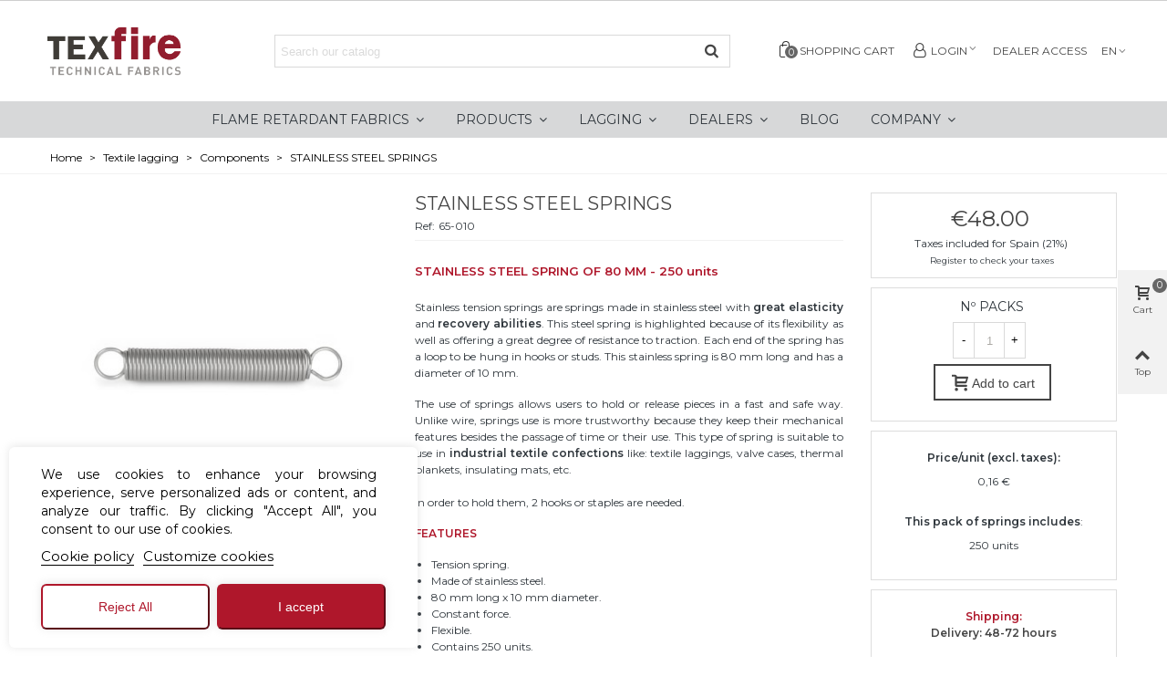

--- FILE ---
content_type: text/html; charset=utf-8
request_url: https://texfire.net/en/textile-lagging/components/stainless-steel-springs.html
body_size: 47288
content:
<!doctype html>
<html lang="en">

  <head>
	
	  
  <meta charset="utf-8">


  <meta http-equiv="x-ua-compatible" content="ie=edge">



  <link rel="canonical" href="https://texfire.net/en/textile-lagging/components/stainless-steel-springs.html">

  <title>STAINLESS STEEL SPRINGS</title>
  <meta name="description" content="Stainless tension springs are springs made in stainless steel with great elasticity and recovery abilities. This steel spring is highlighted because of its flexibility as well as offering a great degree of resistance to traction. Each end of the spring ha">
  <meta name="keywords" content="">
      
                      <link rel="alternate" href="https://texfire.net/es/calorifugados-textiles/componentes/muelles-acero-inoxidable.html" hreflang="es">
                  <link rel="alternate" href="https://texfire.net/en/textile-lagging/components/stainless-steel-springs.html" hreflang="en-GB">
                  <link rel="alternate" href="https://texfire.net/de/textile-waermedaemmungen/komponenten/edelstahlfedern.html" hreflang="de-de">
                  <link rel="alternate" href="https://texfire.net/it/tessuti-calorifughi/componenti/acciaio-inossidabile-dell-acquasanta.html" hreflang="it-it">
                  <link rel="alternate" href="https://texfire.net/fr/calorifuges-textiles/composants/ressorts-en-acier-inoxydable.html" hreflang="fr-fr">
            
  
      


<!--st begin -->

    <meta name="viewport" content="width=device-width, maximum-scale=1, initial-scale=1.0" />

    <meta property="og:type" content="product">
  <meta property="og:url" content="https://texfire.net/en/textile-lagging/components/stainless-steel-springs.html">
  <meta property="og:title" content="STAINLESS STEEL SPRINGS">
  <meta property="og:site_name" content="Texfire Technical Fabrics - Texfire">
  <meta property="og:description" content="Stainless tension springs are springs made in stainless steel with great elasticity and recovery abilities. This steel spring is highlighted because of its flexibility as well as offering a great degree of resistance to traction. Each end of the spring ha">
  <meta property="og:image" content="https://texfire.net/2490-medium_default/stainless-steel-springs.jpg">
  <meta property="og:image:width" content="400">
  <meta property="og:image:height" content="400">
  <meta property="og:image:alt" content="STAINLESS STEEL SPRINGS">
    <meta property="product:pretax_price:amount" content="39.669421">
  <meta property="product:pretax_price:currency" content="EUR">
  <meta property="product:price:amount" content="48">
  <meta property="product:price:currency" content="EUR">
      <meta property="product:weight:value" content="3.800000">
  <meta property="product:weight:units" content="kg">
  
<!--st end -->

  <link rel="icon" type="image/vnd.microsoft.icon" href="https://texfire.net/img/favicon-1.ico?1667560807">
  <link rel="shortcut icon" type="image/x-icon" href="https://texfire.net/img/favicon-1.ico?1667560807">
  <!--st begin -->
    <link rel="apple-touch-icon" sizes="180x180" href="https://texfire.net/upload/stthemeeditor/ae0c39624b80da739bae67fbeabe3b71.png?1626426851" />
      <link rel="icon" type="image/png" sizes="16x16" href="https://texfire.net/upload/stthemeeditor/a1325b2b96992ca79c9943853e3df641.png?1626426851" />
      <link rel="icon" type="image/png" sizes="32x32" href="https://texfire.net/upload/stthemeeditor/cf7372521325c28d706ae9c1a3eba048.png?1626426851" />
      <link rel="manifest" href="/upload/stthemeeditor/1/site.webmanifest?1626426851">
      <link rel="mask-icon" href="https://texfire.net/upload/stthemeeditor/d510342e1aede3691267a18522d1b1b7.svg?1626426851" color="#e54d26">
      <meta name="msapplication-config" content="https://texfire.net/upload/stthemeeditor/1/browserconfig.xml?1626426851">
    
<!--st end -->

    <link rel="stylesheet" href="https://fonts.googleapis.com/css?family=Abril+Fatface:100,100italic,200,200italic,300,300italic,400,400italic,500,500italic,600,600italic,700,700italic,800,800italic,900,900italic%7CMontserrat:100,100italic,200,200italic,300,300italic,400,400italic,500,500italic,600,600italic,700,700italic,800,800italic,900,900italic%7CGFS+Neohellenic:100,100italic,200,200italic,300,300italic,400,400italic,500,500italic,600,600italic,700,700italic,800,800italic,900,900italic%7CVollkorn:100,100italic,200,200italic,300,300italic,400,400italic,500,500italic,600,600italic,700,700italic,800,800italic,900,900italic&amp;ver=0.1" media="all">
  <link rel="stylesheet" href="https://fonts.googleapis.com/css?family=Abril+Fatface|Montserrat:regular|GFS+Neohellenic:regular" media="all">
  <link rel="stylesheet" href="https://texfire.net/themes/panda/assets/cache/theme-f96ac01662.css" media="all">



    <link href="https://texfire.net/modules/stthemeeditor/views/css/customer-s1.css?2643" rel="stylesheet" media="all" />
  


  

  <script>
        var CONFIGS = {"PET_VERSION":"4.0.0","PET_HOOK":"hook_display_product_extra_content","PET_STYLE_TABS":"tab_horizontal","PET_OVERRIDE_CSS":".product_info_tabs .tab-content ul {\n    list-style: disc;\n    list-style-position: inside;\n    padding-left: 0;\n}","PET_OVERRIDE_JS":"","PET_ENABLE_DEBUG":"0","PET_IP_DEBUG":"","PET_SHOW_EMPTY_TABS":"0","PET_ORDER_TABS":"native_first","PET_IGNORE_SELECTORS":".pts_content_ifeedback_products","PET_BG_COLOR_TABS":"","PET_FONT_COLOR_TABS":"","PET_BG_COLOR_SLTED_TABS":"","PET_FONT_COLOR_SLTED_TABS":"","PET_RM":false};
        var PresTeamShop = {"success_code":0,"error_code":-1};
        var ProductExtraTabs = {"actions_productextratabs":"https:\/\/texfire.net\/en\/module\/productextratabs\/actions","module_dir":"\/modules\/productextratabs\/","pts_static_token":"215a6b62d572cfa7d4a3f633f039f470","id_product":241,"Msg":{"reviews_tab":"Reviews"}};
        var addtocart_animation = 0;
        var cart_ajax = true;
        var click_on_header_cart = 0;
        var comment_tab = "1";
        var dp = {"id_product":241,"id_source_product":241,"id_attribute":0,"is_admin_edit":0,"controllers":{"loader":"https:\/\/texfire.net\/en\/module\/dynamicproduct\/loader"}};
        var dp_hot_mode = false;
        var dp_id_input = 0;
        var dp_id_module = "127";
        var dp_public_path = "https:\/\/texfire.net\/modules\/dynamicproduct\/views\/js\/";
        var dp_version = "2.27.0";
        var elementorFrontendConfig = {"environmentMode":{"edit":false,"wpPreview":false},"i18n":{"shareOnFacebook":"Share on Facebook","shareOnTwitter":"Share on Twitter","pinIt":"Pin it","download":"Download","downloadImage":"Download image","fullscreen":"Fullscreen","zoom":"Zoom","share":"Share","playVideo":"Play Video","previous":"Previous","next":"Next","close":"Close"},"is_rtl":false,"breakpoints":{"xs":0,"sm":480,"md":768,"lg":992,"xl":1200,"xxl":1440,"fw":1600},"version":"3.0.11","is_static":false,"legacyMode":{"elementWrappers":false},"urls":{"assets":"\/modules\/steasybuilder\/elementor\/assets\/"},"settings":{"styleGlobals":[],"page":[],"editorPreferences":[]}};
        var go_to_shopping_cart = 0;
        var hover_display_cp = 1;
        var iqitmegamenu = {"sticky":true,"mobileType":"push","containerSelector":"#wrapper .container"};
        var lgcomments_products_default_display = "2";
        var lgcomments_products_extra_display = "2";
        var module_dir = "\/modules\/lgcomments\/";
        var prestashop = {"cart":{"products":[],"totals":{"total":{"type":"total","label":"Total","amount":0,"value":"\u20ac0.00"},"total_including_tax":{"type":"total","label":"Total (tax incl.)","amount":0,"value":"\u20ac0.00"},"total_excluding_tax":{"type":"total","label":"Total (tax excl.)","amount":0,"value":"\u20ac0.00"}},"subtotals":{"products":{"type":"products","label":"Subtotal","amount":0,"value":"\u20ac0.00"},"discounts":null,"shipping":{"type":"shipping","label":"Shipping","amount":0,"value":""},"tax":{"type":"tax","label":"Included taxes","amount":0,"value":"\u20ac0.00"}},"products_count":0,"summary_string":"0 items","vouchers":{"allowed":1,"added":[]},"discounts":[],"minimalPurchase":0,"minimalPurchaseRequired":""},"currency":{"name":"Euro","iso_code":"EUR","iso_code_num":"978","sign":"\u20ac"},"customer":{"lastname":null,"firstname":null,"email":null,"birthday":null,"newsletter":null,"newsletter_date_add":null,"optin":null,"website":null,"company":null,"siret":null,"ape":null,"is_logged":false,"gender":{"type":null,"name":null},"addresses":[]},"language":{"name":"EN","iso_code":"en","locale":"en-US","language_code":"en-GB","is_rtl":"0","date_format_lite":"Y-m-d","date_format_full":"Y-m-d H:i:s","id":2},"page":{"title":"","canonical":null,"meta":{"title":"STAINLESS STEEL SPRINGS","description":"Stainless tension springs are springs made in stainless steel with great elasticity and recovery abilities. This steel spring is highlighted because of its flexibility as well as offering a great degree of resistance to traction. Each end of the spring ha","keywords":"","robots":"index"},"page_name":"product","body_classes":{"lang-en":true,"lang-rtl":false,"country-ES":true,"currency-EUR":true,"layout-full-width":true,"page-product":true,"tax-display-enabled":true,"product-id-241":true,"product-STAINLESS STEEL SPRINGS":true,"product-id-category-69":true,"product-id-manufacturer-0":true,"product-id-supplier-0":true,"product-available-for-order":true,"product-customizable":true},"admin_notifications":[]},"shop":{"name":"Texfire Technical Fabrics - Texfire","logo":"https:\/\/texfire.net\/img\/web-clientes-logo-16675608071.jpg","stores_icon":"https:\/\/texfire.net\/img\/logo_stores.png","favicon":"https:\/\/texfire.net\/img\/favicon-1.ico"},"urls":{"base_url":"https:\/\/texfire.net\/","current_url":"https:\/\/texfire.net\/en\/textile-lagging\/components\/stainless-steel-springs.html","shop_domain_url":"https:\/\/texfire.net","img_ps_url":"https:\/\/texfire.net\/img\/","img_cat_url":"https:\/\/texfire.net\/img\/c\/","img_lang_url":"https:\/\/texfire.net\/img\/l\/","img_prod_url":"https:\/\/texfire.net\/img\/p\/","img_manu_url":"https:\/\/texfire.net\/img\/m\/","img_sup_url":"https:\/\/texfire.net\/img\/su\/","img_ship_url":"https:\/\/texfire.net\/img\/s\/","img_store_url":"https:\/\/texfire.net\/img\/st\/","img_col_url":"https:\/\/texfire.net\/img\/co\/","img_url":"https:\/\/texfire.net\/themes\/panda\/assets\/img\/","css_url":"https:\/\/texfire.net\/themes\/panda\/assets\/css\/","js_url":"https:\/\/texfire.net\/themes\/panda\/assets\/js\/","pic_url":"https:\/\/texfire.net\/upload\/","pages":{"address":"https:\/\/texfire.net\/en\/address","addresses":"https:\/\/texfire.net\/en\/addresses","authentication":"https:\/\/texfire.net\/en\/autenticacion","cart":"https:\/\/texfire.net\/en\/carro-de-la-compra","category":"https:\/\/texfire.net\/en\/index.php?controller=category","cms":"https:\/\/texfire.net\/en\/index.php?controller=cms","contact":"https:\/\/texfire.net\/en\/contact-us","discount":"https:\/\/texfire.net\/en\/discounts","guest_tracking":"https:\/\/texfire.net\/en\/estado-pedido","history":"https:\/\/texfire.net\/en\/historial-de-pedidos","identity":"https:\/\/texfire.net\/en\/identidad","index":"https:\/\/texfire.net\/en\/","my_account":"https:\/\/texfire.net\/en\/my-account","order_confirmation":"https:\/\/texfire.net\/en\/order-confirmation","order_detail":"https:\/\/texfire.net\/en\/index.php?controller=order-detail","order_follow":"https:\/\/texfire.net\/en\/devolucion-de-productos","order":"https:\/\/texfire.net\/en\/cart","order_return":"https:\/\/texfire.net\/en\/index.php?controller=order-return","order_slip":"https:\/\/texfire.net\/en\/vales","pagenotfound":"https:\/\/texfire.net\/en\/index.php?controller=pagenotfound","password":"https:\/\/texfire.net\/en\/forgotten-password","pdf_invoice":"https:\/\/texfire.net\/en\/index.php?controller=pdf-invoice","pdf_order_return":"https:\/\/texfire.net\/en\/index.php?controller=pdf-order-return","pdf_order_slip":"https:\/\/texfire.net\/en\/index.php?controller=pdf-order-slip","prices_drop":"https:\/\/texfire.net\/en\/promocion","product":"https:\/\/texfire.net\/en\/index.php?controller=product","search":"https:\/\/texfire.net\/en\/buscar","sitemap":"https:\/\/texfire.net\/en\/sitemap","stores":"https:\/\/texfire.net\/en\/stores","supplier":"https:\/\/texfire.net\/en\/proveedores","register":"https:\/\/texfire.net\/en\/autenticacion?create_account=1","order_login":"https:\/\/texfire.net\/en\/cart?login=1"},"alternative_langs":{"es":"https:\/\/texfire.net\/es\/calorifugados-textiles\/componentes\/muelles-acero-inoxidable.html","en-GB":"https:\/\/texfire.net\/en\/textile-lagging\/components\/stainless-steel-springs.html","de-de":"https:\/\/texfire.net\/de\/textile-waermedaemmungen\/komponenten\/edelstahlfedern.html","it-it":"https:\/\/texfire.net\/it\/tessuti-calorifughi\/componenti\/acciaio-inossidabile-dell-acquasanta.html","fr-fr":"https:\/\/texfire.net\/fr\/calorifuges-textiles\/composants\/ressorts-en-acier-inoxydable.html"},"theme_assets":"\/themes\/panda\/assets\/","actions":{"logout":"https:\/\/texfire.net\/en\/?mylogout="},"no_picture_image":{"bySize":{"cart_default":{"url":"https:\/\/texfire.net\/img\/p\/en-default-cart_default.jpg","width":80,"height":80},"small_default":{"url":"https:\/\/texfire.net\/img\/p\/en-default-small_default.jpg","width":120,"height":120},"cart_default_2x":{"url":"https:\/\/texfire.net\/img\/p\/en-default-cart_default_2x.jpg","width":160,"height":160},"small_default_2x":{"url":"https:\/\/texfire.net\/img\/p\/en-default-small_default_2x.jpg","width":240,"height":240},"home_default":{"url":"https:\/\/texfire.net\/img\/p\/en-default-home_default.jpg","width":300,"height":300},"medium_default":{"url":"https:\/\/texfire.net\/img\/p\/en-default-medium_default.jpg","width":400,"height":400},"home_default_2x":{"url":"https:\/\/texfire.net\/img\/p\/en-default-home_default_2x.jpg","width":600,"height":600},"large_default":{"url":"https:\/\/texfire.net\/img\/p\/en-default-large_default.jpg","width":800,"height":800},"medium_default_2x":{"url":"https:\/\/texfire.net\/img\/p\/en-default-medium_default_2x.jpg","width":800,"height":800},"large_default_2x":{"url":"https:\/\/texfire.net\/img\/p\/en-default-large_default_2x.jpg","width":1000,"height":1000},"superlarge_default":{"url":"https:\/\/texfire.net\/img\/p\/en-default-superlarge_default.jpg","width":1000,"height":1000},"superlarge_default_2x":{"url":"https:\/\/texfire.net\/img\/p\/en-default-superlarge_default_2x.jpg","width":1000,"height":1000}},"small":{"url":"https:\/\/texfire.net\/img\/p\/en-default-cart_default.jpg","width":80,"height":80},"medium":{"url":"https:\/\/texfire.net\/img\/p\/en-default-home_default_2x.jpg","width":600,"height":600},"large":{"url":"https:\/\/texfire.net\/img\/p\/en-default-superlarge_default_2x.jpg","width":1000,"height":1000},"legend":""}},"configuration":{"display_taxes_label":true,"display_prices_tax_incl":true,"is_catalog":false,"show_prices":true,"opt_in":{"partner":false},"quantity_discount":{"type":"discount","label":"Unit discount"},"voucher_enabled":1,"return_enabled":0},"field_required":[],"breadcrumb":{"links":[{"title":"Home","url":"https:\/\/texfire.net\/en\/"},{"title":"Textile lagging","url":"https:\/\/texfire.net\/en\/textile-lagging\/"},{"title":"Components","url":"https:\/\/texfire.net\/en\/textile-lagging\/components\/"},{"title":"STAINLESS STEEL SPRINGS","url":"https:\/\/texfire.net\/en\/textile-lagging\/components\/stainless-steel-springs.html"}],"count":4},"link":{"protocol_link":"https:\/\/","protocol_content":"https:\/\/"},"time":1768383138,"static_token":"4db34ec6cbc76aa3594f67a151d0305a","token":"820ff07c1d9b84581b2743931395fe76","debug":false};
        var psemailsubscription_subscription = "https:\/\/texfire.net\/en\/module\/ps_emailsubscription\/subscription";
        var quick_search_as = true;
        var quick_search_as_min = 1;
        var quick_search_as_size = 6;
        var review_controller_link = "https:\/\/texfire.net\/en\/store-reviews?action=sendReview&ajax=1";
        var review_controller_name = "store-reviews";
        var send_successfull_msg = "The review has been correctly sent.";
        var sliderblocks = 4;
        var st_maximum_already_message = "You already have the maximum quantity available for this product.";
        var st_refresh_url = "https:\/\/texfire.net\/en\/module\/stshoppingcart\/ajax";
        var star_color = "yellow";
        var star_style = "plain";
        var sttheme = {"cookie_domain":"texfire.net","cookie_path":"\/","drop_down":0,"is_rtl":0,"is_mobile_device":false,"gallery_image_type":"medium_default","thumb_image_type":"cart_default","responsive":"1","responsive_max":"2","product_view_swither":"1","infinite_scroll":"1","cate_pro_lazy":"1","sticky_column":"","filter_position":"3","sticky_option":"0","product_thumbnails":"0","pro_thumnbs_per_fw":"1","pro_thumnbs_per_xxl":"1","pro_thumnbs_per_xl":"1","pro_thumnbs_per_lg":"1","pro_thumnbs_per_md":"2","pro_thumnbs_per_sm":"2","pro_thumnbs_per_xs":"1","pro_kk_per_fw":"1","pro_kk_per_xxl":"1","pro_kk_per_xl":"1","pro_kk_per_lg":"1","pro_kk_per_md":"1","pro_kk_per_sm":"1","pro_kk_per_xs":"1","categories_per_fw":"1","categories_per_xxl":"6","categories_per_xl":"5","categories_per_lg":"5","categories_per_md":"4","categories_per_sm":"3","categories_per_xs":"2","enable_zoom":1,"enable_thickbox":0,"retina":"1","sticky_mobile_header":"0","sticky_mobile_header_height":"0","use_mobile_header":"0","pro_image_column_md":"4","submemus_animation":0,"submemus_action":0,"pro_quantity_input":"0","popup_vertical_fit":"0","pro_tm_slider":"0","pro_tm_slider_cate":"0","buy_now":"0","lazyload_main_gallery":"0","product_views":"0"};
        var theme_name = "panda";
      </script>



<script>

document.addEventListener('DOMContentLoaded', function() {
    // Function to add class and ID to a div containing the input
    function addClassAndId(inputName, className, idName) {
        var inputElement = document.querySelector(`input[name="${inputName}"]`);
        if (inputElement) {
            var parentDiv = inputElement.closest('div.form-group-small').parentElement;
            if (parentDiv) {
                parentDiv.classList.add(className);
                parentDiv.id = idName;
				parentDiv.style.display = 'none';
                console.log(`Added class '${className}' and ID '${idName}' to div containing input '${inputName}'`);
            } else {
                console.log(`Parent div not found for input '${inputName}'`);
            }
        } else {
            console.log(`Input '${inputName}' not found`);
        }
    }

    // Add classes and IDs to specific input containers
    addClassAndId('company', 'company-class', 'company-id');
    addClassAndId('business_name', 'business-name-class', 'business-name-id');
    addClassAndId('city_company', 'city-company-class', 'city-company-id');
    addClassAndId('zip_company', 'zip-company-class', 'zip-company-id');
    addClassAndId('company_address', 'company-address-class', 'company-address-id');
	addClassAndId('invoices_email', 'invoices-email-class', 'invoices-email-id');


    function toggleCompanyFields(isVisible) {
        var fields = [
            document.getElementById('company-id'),
            document.getElementById('business-name-id'),
            document.getElementById('city-company-id'),
            document.getElementById('zip-company-id'),
            document.getElementById('company-address-id'),
            document.getElementById('invoices-email-id')

        ];
        
        fields.forEach(function(field) {
            if (field) {
                field.style.display = isVisible ? 'block' : 'none';
            }
        });
    }

    // Get the checkbox element
    var checkbox = document.querySelector('input[name="is_company"]');
    if (checkbox) {
        // Add event listener to the checkbox
        checkbox.addEventListener('change', function() {
            toggleCompanyFields(checkbox.checked);
        });
    }
});
</script>



<!--st end -->

  
<script type="text/javascript">
    var lgcookieslaw_consent_mode = 0;
    var lgcookieslaw_banner_url_ajax_controller = "https://texfire.net/en/module/lgcookieslaw/ajax";     var lgcookieslaw_cookie_values = null;     var lgcookieslaw_saved_preferences = 0;
    var lgcookieslaw_ajax_calls_token = "21fa04f1a2d9a6333d10c190aed4117e";
    var lgcookieslaw_reload = 0;
    var lgcookieslaw_block_navigation = 0;
    var lgcookieslaw_banner_position = 2;
    var lgcookieslaw_show_fixed_button = 1;
    var lgcookieslaw_save_user_consent = 1;
    var lgcookieslaw_reject_cookies_when_closing_banner = 0;
</script>

<style>#st_header .search_widget_block{width:500px;}</style>
<style>#easycontent_58 {padding-top:100px;}#easycontent_58 {padding-bottom:100px;}#easycontent_100 {padding-top:100px;}#easycontent_100 {padding-bottom:100px;}#easycontent_101 {padding-top:20px;}#easycontent_128 {padding-top:20px;}#easycontent_131 {padding-top:20px;}#easycontent_136 {background-color:#ffffff;}#easycontent_136 .title_block_inner{color:#ffffff;}#easycontent_136 .title_block,#easycontent_136 .title_block_inner{border-bottom-width:0px;}#easycontent_136 .title_block_inner{margin-bottom:0px;}#easycontent_136 .title_block {border-bottom-color: #ffffff;}#easycontent_136 .title_block_inner{border-bottom-color: #ffffff;}#easycontent_136 .style_content, #easycontent_136 .style_content a{color:#ffffff;} #easycontent_136 .icon_line:after, #easycontent_136 .icon_line:before{background-color:#ffffff;} #easycontent_136 .line{border-color:#ffffff;}#easycontent_136 .style_content a{color:#ffffff;}#easycontent_136 .style_content a:hover{color:#ffffff;}#easycontent_136 .style_content .btn{color:#ffffff;}#easycontent_136 .style_content .btn{background-color:#ffffff;border-color:#ffffff;}#easycontent_136 .style_content .btn:hover{color:#ffffff;}#easycontent_136 .style_content .btn:hover{border-color:#ffffff;}#easycontent_136 .style_content .btn:hover{-webkit-box-shadow: none; box-shadow: none;background-color: #ffffff;}#easycontent_150 {background-color:#ffffff;}#easycontent_150 .title_block_inner{color:#ffffff;}#easycontent_150 .title_block,#easycontent_150 .title_block_inner{border-bottom-width:0px;}#easycontent_150 .title_block_inner{margin-bottom:0px;}#easycontent_150 .title_block {border-bottom-color: #ffffff;}#easycontent_150 .title_block_inner{border-bottom-color: #ffffff;}#easycontent_150 .style_content, #easycontent_150 .style_content a{color:#ffffff;} #easycontent_150 .icon_line:after, #easycontent_150 .icon_line:before{background-color:#ffffff;} #easycontent_150 .line{border-color:#ffffff;}#easycontent_150 .style_content a{color:#ffffff;}#easycontent_150 .style_content a:hover{color:#ffffff;}#easycontent_150 .style_content .btn{color:#ffffff;}#easycontent_150 .style_content .btn{background-color:#ffffff;border-color:#ffffff;}#easycontent_150 .style_content .btn:hover{color:#ffffff;}#easycontent_150 .style_content .btn:hover{border-color:#ffffff;}#easycontent_150 .style_content .btn:hover{-webkit-box-shadow: none; box-shadow: none;background-color: #ffffff;}#easycontent_152 {background-color:#ffffff;}#easycontent_152 .title_block_inner{color:#ffffff;}#easycontent_152 .title_block,#easycontent_152 .title_block_inner{border-bottom-width:0px;}#easycontent_152 .title_block_inner{margin-bottom:0px;}#easycontent_152 .title_block {border-bottom-color: #ffffff;}#easycontent_152 .title_block_inner{border-bottom-color: #ffffff;}#easycontent_152 .style_content, #easycontent_152 .style_content a{color:#ffffff;} #easycontent_152 .icon_line:after, #easycontent_152 .icon_line:before{background-color:#ffffff;} #easycontent_152 .line{border-color:#ffffff;}#easycontent_152 .style_content a{color:#ffffff;}#easycontent_152 .style_content a:hover{color:#ffffff;}#easycontent_152 .style_content .btn{color:#ffffff;}#easycontent_152 .style_content .btn{background-color:#ffffff;border-color:#ffffff;}#easycontent_152 .style_content .btn:hover{color:#ffffff;}#easycontent_152 .style_content .btn:hover{border-color:#ffffff;}#easycontent_152 .style_content .btn:hover{-webkit-box-shadow: none; box-shadow: none;background-color: #ffffff;}#easycontent_153 {background-color:#ffffff;}#easycontent_153 .title_block_inner{color:#ffffff;}#easycontent_153 .title_block,#easycontent_153 .title_block_inner{border-bottom-width:0px;}#easycontent_153 .title_block_inner{margin-bottom:0px;}#easycontent_153 .title_block {border-bottom-color: #ffffff;}#easycontent_153 .title_block_inner{border-bottom-color: #ffffff;}#easycontent_153 .style_content, #easycontent_153 .style_content a{color:#ffffff;} #easycontent_153 .icon_line:after, #easycontent_153 .icon_line:before{background-color:#ffffff;} #easycontent_153 .line{border-color:#ffffff;}#easycontent_153 .style_content a{color:#ffffff;}#easycontent_153 .style_content a:hover{color:#ffffff;}#easycontent_153 .style_content .btn{color:#ffffff;}#easycontent_153 .style_content .btn{background-color:#ffffff;border-color:#ffffff;}#easycontent_153 .style_content .btn:hover{color:#ffffff;}#easycontent_153 .style_content .btn:hover{border-color:#ffffff;}#easycontent_153 .style_content .btn:hover{-webkit-box-shadow: none; box-shadow: none;background-color: #ffffff;}#easycontent_154 {padding-top:20px;}#easycontent_158 {background-color:#ffffff;}#easycontent_158 .title_block_inner{color:#ffffff;}#easycontent_158 .title_block,#easycontent_158 .title_block_inner{border-bottom-width:0px;}#easycontent_158 .title_block_inner{margin-bottom:0px;}#easycontent_158 .title_block {border-bottom-color: #ffffff;}#easycontent_158 .title_block_inner{border-bottom-color: #ffffff;}#easycontent_158 .style_content, #easycontent_158 .style_content a{color:#ffffff;} #easycontent_158 .icon_line:after, #easycontent_158 .icon_line:before{background-color:#ffffff;} #easycontent_158 .line{border-color:#ffffff;}#easycontent_158 .style_content a{color:#ffffff;}#easycontent_158 .style_content a:hover{color:#ffffff;}#easycontent_158 .style_content .btn{color:#ffffff;}#easycontent_158 .style_content .btn{background-color:#ffffff;border-color:#ffffff;}#easycontent_158 .style_content .btn:hover{color:#ffffff;}#easycontent_158 .style_content .btn:hover{border-color:#ffffff;}#easycontent_158 .style_content .btn:hover{-webkit-box-shadow: none; box-shadow: none;background-color: #ffffff;}#easycontent_159 {background-color:#ffffff;}#easycontent_159 .title_block_inner{color:#ffffff;}#easycontent_159 .title_block,#easycontent_159 .title_block_inner{border-bottom-width:0px;}#easycontent_159 .title_block_inner{margin-bottom:0px;}#easycontent_159 .title_block {border-bottom-color: #ffffff;}#easycontent_159 .title_block_inner{border-bottom-color: #ffffff;}#easycontent_159 .style_content, #easycontent_159 .style_content a{color:#ffffff;} #easycontent_159 .icon_line:after, #easycontent_159 .icon_line:before{background-color:#ffffff;} #easycontent_159 .line{border-color:#ffffff;}#easycontent_159 .style_content a{color:#ffffff;}#easycontent_159 .style_content a:hover{color:#ffffff;}#easycontent_159 .style_content .btn{color:#ffffff;}#easycontent_159 .style_content .btn{background-color:#ffffff;border-color:#ffffff;}#easycontent_159 .style_content .btn:hover{color:#ffffff;}#easycontent_159 .style_content .btn:hover{border-color:#ffffff;}#easycontent_159 .style_content .btn:hover{-webkit-box-shadow: none; box-shadow: none;background-color: #ffffff;}#easycontent_194 {margin-bottom:-25px;}#easycontent_216 {padding-top:20px;}#easycontent_218 {background-color:#ffffff;}#easycontent_218 .title_block_inner{color:#ffffff;}#easycontent_218 .title_block,#easycontent_218 .title_block_inner{border-bottom-width:0px;}#easycontent_218 .title_block_inner{margin-bottom:0px;}#easycontent_218 .title_block {border-bottom-color: #ffffff;}#easycontent_218 .title_block_inner{border-bottom-color: #ffffff;}#easycontent_218 .style_content, #easycontent_218 .style_content a{color:#ffffff;} #easycontent_218 .icon_line:after, #easycontent_218 .icon_line:before{background-color:#ffffff;} #easycontent_218 .line{border-color:#ffffff;}#easycontent_218 .style_content a{color:#ffffff;}#easycontent_218 .style_content a:hover{color:#ffffff;}#easycontent_218 .style_content .btn{color:#ffffff;}#easycontent_218 .style_content .btn{background-color:#ffffff;border-color:#ffffff;}#easycontent_218 .style_content .btn:hover{color:#ffffff;}#easycontent_218 .style_content .btn:hover{border-color:#ffffff;}#easycontent_218 .style_content .btn:hover{-webkit-box-shadow: none; box-shadow: none;background-color: #ffffff;}#easycontent_219 {background-color:#ffffff;}#easycontent_219 .title_block_inner{color:#ffffff;}#easycontent_219 .title_block,#easycontent_219 .title_block_inner{border-bottom-width:0px;}#easycontent_219 .title_block_inner{margin-bottom:0px;}#easycontent_219 .title_block {border-bottom-color: #ffffff;}#easycontent_219 .title_block_inner{border-bottom-color: #ffffff;}#easycontent_219 .style_content, #easycontent_219 .style_content a{color:#ffffff;} #easycontent_219 .icon_line:after, #easycontent_219 .icon_line:before{background-color:#ffffff;} #easycontent_219 .line{border-color:#ffffff;}#easycontent_219 .style_content a{color:#ffffff;}#easycontent_219 .style_content a:hover{color:#ffffff;}#easycontent_219 .style_content .btn{color:#ffffff;}#easycontent_219 .style_content .btn{background-color:#ffffff;border-color:#ffffff;}#easycontent_219 .style_content .btn:hover{color:#ffffff;}#easycontent_219 .style_content .btn:hover{border-color:#ffffff;}#easycontent_219 .style_content .btn:hover{-webkit-box-shadow: none; box-shadow: none;background-color: #ffffff;}#easycontent_220 {padding-top:20px;}#easycontent_222 {background-color:#ffffff;}#easycontent_222 .title_block_inner{color:#ffffff;}#easycontent_222 .title_block,#easycontent_222 .title_block_inner{border-bottom-width:0px;}#easycontent_222 .title_block_inner{margin-bottom:0px;}#easycontent_222 .title_block {border-bottom-color: #ffffff;}#easycontent_222 .title_block_inner{border-bottom-color: #ffffff;}#easycontent_222 .style_content, #easycontent_222 .style_content a{color:#ffffff;} #easycontent_222 .icon_line:after, #easycontent_222 .icon_line:before{background-color:#ffffff;} #easycontent_222 .line{border-color:#ffffff;}#easycontent_222 .style_content a{color:#ffffff;}#easycontent_222 .style_content a:hover{color:#ffffff;}#easycontent_222 .style_content .btn{color:#ffffff;}#easycontent_222 .style_content .btn{background-color:#ffffff;border-color:#ffffff;}#easycontent_222 .style_content .btn:hover{color:#ffffff;}#easycontent_222 .style_content .btn:hover{border-color:#ffffff;}#easycontent_222 .style_content .btn:hover{-webkit-box-shadow: none; box-shadow: none;background-color: #ffffff;}#easycontent_223 {background-color:#ffffff;}#easycontent_223 .title_block_inner{color:#ffffff;}#easycontent_223 .title_block,#easycontent_223 .title_block_inner{border-bottom-width:0px;}#easycontent_223 .title_block_inner{margin-bottom:0px;}#easycontent_223 .title_block {border-bottom-color: #ffffff;}#easycontent_223 .title_block_inner{border-bottom-color: #ffffff;}#easycontent_223 .style_content, #easycontent_223 .style_content a{color:#ffffff;} #easycontent_223 .icon_line:after, #easycontent_223 .icon_line:before{background-color:#ffffff;} #easycontent_223 .line{border-color:#ffffff;}#easycontent_223 .style_content a{color:#ffffff;}#easycontent_223 .style_content a:hover{color:#ffffff;}#easycontent_223 .style_content .btn{color:#ffffff;}#easycontent_223 .style_content .btn{background-color:#ffffff;border-color:#ffffff;}#easycontent_223 .style_content .btn:hover{color:#ffffff;}#easycontent_223 .style_content .btn:hover{border-color:#ffffff;}#easycontent_223 .style_content .btn:hover{-webkit-box-shadow: none; box-shadow: none;background-color: #ffffff;}#easycontent_224 {background-color:#ffffff;}#easycontent_224 .title_block_inner{color:#ffffff;}#easycontent_224 .title_block,#easycontent_224 .title_block_inner{border-bottom-width:0px;}#easycontent_224 .title_block_inner{margin-bottom:0px;}#easycontent_224 .title_block {border-bottom-color: #ffffff;}#easycontent_224 .title_block_inner{border-bottom-color: #ffffff;}#easycontent_224 .style_content, #easycontent_224 .style_content a{color:#ffffff;} #easycontent_224 .icon_line:after, #easycontent_224 .icon_line:before{background-color:#ffffff;} #easycontent_224 .line{border-color:#ffffff;}#easycontent_224 .style_content a{color:#ffffff;}#easycontent_224 .style_content a:hover{color:#ffffff;}#easycontent_224 .style_content .btn{color:#ffffff;}#easycontent_224 .style_content .btn{background-color:#ffffff;border-color:#ffffff;}#easycontent_224 .style_content .btn:hover{color:#ffffff;}#easycontent_224 .style_content .btn:hover{border-color:#ffffff;}#easycontent_224 .style_content .btn:hover{-webkit-box-shadow: none; box-shadow: none;background-color: #ffffff;}#easycontent_container_225 {background-color:#ffffff;}#easycontent_container_225 .title_block_inner{color:#ffffff;}#easycontent_container_225 .title_block,#easycontent_container_225 .title_block_inner{border-bottom-width:0px;}#easycontent_container_225 .title_block_inner{margin-bottom:0px;}#easycontent_container_225 .title_block {border-bottom-color: #ffffff;}#easycontent_container_225 .title_block_inner{border-bottom-color: #ffffff;}#easycontent_container_225 .style_content, #easycontent_container_225 .style_content a{color:#ffffff;} #easycontent_container_225 .icon_line:after, #easycontent_container_225 .icon_line:before{background-color:#ffffff;} #easycontent_container_225 .line{border-color:#ffffff;}#easycontent_container_225 .style_content a{color:#ffffff;}#easycontent_container_225 .style_content a:hover{color:#ffffff;}#easycontent_container_225 .style_content .btn{color:#ffffff;}#easycontent_container_225 .style_content .btn{background-color:#ffffff;border-color:#ffffff;}#easycontent_container_225 .style_content .btn:hover{color:#ffffff;}#easycontent_container_225 .style_content .btn:hover{border-color:#ffffff;}#easycontent_container_225 .style_content .btn:hover{-webkit-box-shadow: none; box-shadow: none;background-color: #ffffff;}</style>
<style>body#module-stblog-default .header-container { margin-bottom: 50px; }.block_blog .s_title_block a{font-weight: 700;}.is_blog .title_style_0 .flex_child,.is_blog .title_style_2 .flex_child,.is_blog .title_style_3 .flex_child{background-image: none;}.stblogeditor_container .product_list.grid .product_list_item{padding-left:3px;padding-right:2px;}.stblogeditor_container .product_list.grid{margin-left:3px;margin-right:2px;}.stblogeditor_container.products_container{margin-top:100px;}</style>
<style>.countdown_timer.countdown_style_0 .countdown_wrap_inner div{padding-top:11px;padding-bottom:11px;}.countdown_timer.countdown_style_0 .countdown_wrap_inner div span{height:22px;line-height:22px;}.countdown_timer.countdown_style_0 .countdown_wrap_inner div{border-right:none;}.countdown_name{display:none;}</style>
<script>
//<![CDATA[

var s_countdown_all = 0;
var s_countdown_id_products = []; 
var s_countdown_style = 0; 
var s_countdown_lang = new Array();
s_countdown_lang['day'] = "day";
s_countdown_lang['days'] = "days";
s_countdown_lang['hrs'] = "hrs";
s_countdown_lang['min'] = "min";
s_countdown_lang['sec'] = "sec";

//]]>
</script>
<style> .breadcrumb_spacing{height:20px;} #page_banner_container_1 .breadcrumb_nav, #page_banner_container_1 .breadcrumb_nav a{color: #000000;} #page_banner_container_1 .style_content, #page_banner_container_1 .style_content a{color: #000000;} #page_banner_container_1 {padding-top: 8px;} #page_banner_container_1 {padding-bottom: 8px;} #page_banner_container_1 {margin-top:5px;}</style>
<style>.strelatedproducts_container.products_container .title_block_inner{font-size:14px;}.strelatedproducts_container.products_container .title_block_inner{color:#000000;}.strelatedproducts_container.products_container .title_style_0,.strelatedproducts_container.products_container .title_style_0 .title_block_inner{border-bottom-width:1px;}.strelatedproducts_container.products_container .title_style_0 .title_block_inner{margin-bottom:-1px;}.strelatedproducts_container.products_container .title_style_1 .flex_child, .strelatedproducts_container.products_container .title_style_3 .flex_child{border-bottom-width:1px;}.strelatedproducts_container.products_container .title_style_2 .flex_child{border-bottom-width:1px;border-top-width:1px;}.strelatedproducts_container.block .products_slider .swiper-button, .strelatedproducts_container.block .swiper-button-tr .swiper-button{color:#000000;}.strelatedproducts_container.block .products_slider .swiper-button:hover, .strelatedproducts_container.block .swiper-button-tr .swiper-button:hover{color:#af0400;}.strelatedproducts_container.block .products_slider .swiper-button, .strelatedproducts_container.block .swiper-button-tr .swiper-button{background-color:#f2f2f2;}.strelatedproducts_container.block .products_slider .swiper-button:hover, .strelatedproducts_container.block .swiper-button-tr .swiper-button:hover{background-color:#f2f2f2;}</style>
<style>#side_products_cart{right: 0; left: auto; border-left-width: 4px;border-right-width: 0;}.is_rtl #side_products_cart{left: 0; right: auto;border-left-width:0;border-right-width: 4px;}#side_products_cart .st-menu-header .close_right_side{left: 4px; right: auto;}.is_rtl #side_products_cart .st-menu-header .close_right_side{left: auto; right: 4px;}#side_share{right: 0; left: auto; border-left-width: 4px;border-right-width: 0;}.is_rtl #side_share{left: 0; right: auto;border-left-width:0;border-right-width: 4px;}#side_share .st-menu-header .close_right_side{left: 4px; right: auto;}.is_rtl #side_share .st-menu-header .close_right_side{left: auto; right: 4px;}#side_search{right: 0; left: auto; border-left-width: 4px;border-right-width: 0;}.is_rtl #side_search{left: 0; right: auto;border-left-width:0;border-right-width: 4px;}#side_search .st-menu-header .close_right_side{left: 4px; right: auto;}.is_rtl #side_search .st-menu-header .close_right_side{left: auto; right: 4px;}#side_mobile_nav{right: 0; left: auto; border-left-width: 4px;border-right-width: 0;}.is_rtl #side_mobile_nav{left: 0; right: auto;border-left-width:0;border-right-width: 4px;}#side_mobile_nav .st-menu-header .close_right_side{left: 4px; right: auto;}.is_rtl #side_mobile_nav .st-menu-header .close_right_side{left: auto; right: 4px;}#side_stmobilemenu{right: auto; left: 0; border-left-width: 0;border-right-width: 4px;}.is_rtl #side_stmobilemenu{left: auto; right: 0;border-left-width:4px;border-right-width: 0;}#side_stmobilemenu .st-menu-header .close_right_side{left: auto; right: 4px;}.is_rtl #side_stmobilemenu .st-menu-header .close_right_side{left: 4px; right: auto;}#rightbar{-webkit-flex-grow: 4; -moz-flex-grow: 4; flex-grow: 4; -ms-flex-positive: 4;}#leftbar{-webkit-flex-grow: 0; -moz-flex-grow: 0; flex-grow: 0; -ms-flex-positive: 0;}#rightbar{top:auto; bottom:40%;}#leftbar{top:auto; bottom:0%;}</style>
<style>.st_sticker_2{border-color:#999999;}.st_sticker_2{border-width:2px;}.st_sticker_2{right:0px;}.st_sticker_2{top:0px;}.st_sticker_5{border-color:#999999;}.st_sticker_5{border-width:2px;}</style>

<script type="text/javascript">
    var url_basic_ets = 'https://texfire.net/';
    var link_contact_ets = 'https://texfire.net/en/module/ets_cfultimate/contact';
    var ets_cfu_recaptcha_enabled = 1;
    var iso_code = 'en';
            var ets_cfu_recaptcha_v3 = 1;
        var ets_cfu_recaptcha_key = "6LcmSWcpAAAAAM_2PWoJ3xk-aRaJXv6Nrotd7gfg";
                var hidden_referrence = 1;
    </script>
    <script src="https://www.google.com/recaptcha/api.js?hl=en&render=6LcmSWcpAAAAAM_2PWoJ3xk-aRaJXv6Nrotd7gfg"></script>


    <meta id="js-rcpgtm-tracking-config" data-tracking-data="%7B%22bing%22%3A%7B%22tracking_id%22%3A%22%22%2C%22feed%22%3A%7B%22id_product_prefix%22%3A%22%22%2C%22id_product_source_key%22%3A%22id_product%22%2C%22id_variant_prefix%22%3A%22%22%2C%22id_variant_source_key%22%3A%22id_attribute%22%7D%7D%2C%22context%22%3A%7B%22browser%22%3A%7B%22device_type%22%3A1%7D%2C%22localization%22%3A%7B%22id_country%22%3A6%2C%22country_code%22%3A%22ES%22%2C%22id_currency%22%3A1%2C%22currency_code%22%3A%22EUR%22%2C%22id_lang%22%3A2%2C%22lang_code%22%3A%22en%22%7D%2C%22page%22%3A%7B%22controller_name%22%3A%22product%22%2C%22products_per_page%22%3A12%2C%22category%22%3A%5B%5D%2C%22search_term%22%3A%22%22%7D%2C%22shop%22%3A%7B%22id_shop%22%3A1%2C%22shop_name%22%3A%22Web%20Clientes%22%2C%22base_dir%22%3A%22https%3A%2F%2Ftexfire.net%2F%22%7D%2C%22tracking_module%22%3A%7B%22module_name%22%3A%22rcpgtagmanager%22%2C%22checkout_module%22%3A%7B%22module%22%3A%22default%22%2C%22controller%22%3A%22order%22%7D%2C%22service_version%22%3A%227%22%2C%22token%22%3A%222edec6cdb927c6606efa46c588ca7627%22%7D%2C%22user%22%3A%5B%5D%7D%2C%22criteo%22%3A%7B%22tracking_id%22%3A%22%22%2C%22feed%22%3A%7B%22id_product_prefix%22%3A%22%22%2C%22id_product_source_key%22%3A%22id_product%22%2C%22id_variant_prefix%22%3A%22%22%2C%22id_variant_source_key%22%3A%22id_attribute%22%7D%7D%2C%22facebook%22%3A%7B%22tracking_id%22%3A%22%22%2C%22feed%22%3A%7B%22id_product_prefix%22%3A%22%22%2C%22id_product_source_key%22%3A%22id_product%22%2C%22id_variant_prefix%22%3A%22%22%2C%22id_variant_source_key%22%3A%22id_attribute%22%7D%7D%2C%22ga4%22%3A%7B%22tracking_id%22%3A%22G-VPYNS89M1Y%22%2C%22is_data_import%22%3Afalse%7D%2C%22gads%22%3A%7B%22tracking_id%22%3A%22956388727%22%2C%22merchant_id%22%3A%22%22%2C%22conversion_labels%22%3A%7B%22create_account%22%3A%22%22%2C%22product_view%22%3A%22%22%2C%22add_to_cart%22%3A%22%22%2C%22begin_checkout%22%3A%22MtM7CNSs3KIZEPeqhcgD%22%2C%22purchase%22%3A%22D2ndCKvB1qIZEPeqhcgD%22%7D%7D%2C%22gfeeds%22%3A%7B%22retail%22%3A%7B%22is_enabled%22%3Afalse%2C%22id_product_prefix%22%3A%22%22%2C%22id_product_source_key%22%3A%22id_product%22%2C%22id_variant_prefix%22%3A%22%22%2C%22id_variant_source_key%22%3A%22id_attribute%22%7D%2C%22custom%22%3A%7B%22is_enabled%22%3Afalse%2C%22id_product_prefix%22%3A%22%22%2C%22id_product_source_key%22%3A%22id_product%22%2C%22id_variant_prefix%22%3A%22%22%2C%22id_variant_source_key%22%3A%22id_attribute%22%2C%22is_id2%22%3Afalse%7D%7D%2C%22gtm%22%3A%7B%22tracking_id%22%3A%22GTM-KF5FGRT4%22%2C%22is_disable_tracking%22%3Afalse%2C%22server_url%22%3A%22%22%7D%2C%22optimize%22%3A%7B%22tracking_id%22%3A%22%22%2C%22is_async%22%3Afalse%2C%22hiding_class_name%22%3A%22optimize-loading%22%2C%22hiding_timeout%22%3A3000%7D%2C%22pinterest%22%3A%7B%22tracking_id%22%3A%22%22%2C%22feed%22%3A%7B%22id_product_prefix%22%3A%22%22%2C%22id_product_source_key%22%3A%22id_product%22%2C%22id_variant_prefix%22%3A%22%22%2C%22id_variant_source_key%22%3A%22id_attribute%22%7D%7D%2C%22tiktok%22%3A%7B%22tracking_id%22%3A%22%22%2C%22feed%22%3A%7B%22id_product_prefix%22%3A%22%22%2C%22id_product_source_key%22%3A%22id_product%22%2C%22id_variant_prefix%22%3A%22%22%2C%22id_variant_source_key%22%3A%22id_attribute%22%7D%7D%2C%22twitter%22%3A%7B%22tracking_id%22%3A%22%22%2C%22events%22%3A%7B%22add_to_cart_id%22%3A%22%22%2C%22payment_info_id%22%3A%22%22%2C%22checkout_initiated_id%22%3A%22%22%2C%22product_view_id%22%3A%22%22%2C%22lead_id%22%3A%22%22%2C%22purchase_id%22%3A%22%22%2C%22search_id%22%3A%22%22%7D%2C%22feed%22%3A%7B%22id_product_prefix%22%3A%22%22%2C%22id_product_source_key%22%3A%22id_product%22%2C%22id_variant_prefix%22%3A%22%22%2C%22id_variant_source_key%22%3A%22id_attribute%22%7D%7D%7D">
    <script type="text/javascript" data-keepinline="true" data-cfasync="false" src="/modules/rcpgtagmanager/views/js/hook/trackingClient.bundle.js"></script>
<script type="text/javascript">
            var _smartsupp = _smartsupp || {};
            _smartsupp.key = '2e2758c3f28b96faf6007f2b8366da0f7e6847b1';
_smartsupp.cookieDomain = '.texfire.net';
_smartsupp.sitePlatform = 'Prestashop 1.7.7.2';
window.smartsupp||(function(d) {
                var s,c,o=smartsupp=function(){ o._.push(arguments)};o._=[];
                s=d.getElementsByTagName('script')[0];c=d.createElement('script');
                c.type='text/javascript';c.charset='utf-8';c.async=true;
                c.src='//www.smartsuppchat.com/loader.js';s.parentNode.insertBefore(c,s);
            })(document);
            </script><script type="text/javascript"></script><style>
    
    
    
    </style>







	
  </head>
  <body id="product" class="product lang-en country-es currency-eur layout-full-width page-product tax-display-enabled product-id-241 product-stainless-steel-springs product-id-category-69 product-id-manufacturer-0 product-id-supplier-0 product-available-for-order product-customizable   lang_en  dropdown_menu_event_0 
   desktop_device  slide_lr_column     	 hide-left-column hide-right-column 
  ">	
      
    
	<div id="st-container" class="st-container st-effect-0">
	  <div class="st-pusher">
		<div class="st-content"><!-- this is the wrapper for the content -->
		  <div class="st-content-inner">
	<!-- off-canvas-end -->

	<main id="body_wrapper">
	  	  
			  
	  <div class="header-container  ">
	  <header id="st_header" class="animated fast">
		
		  
    

            <div id="top_bar" class="nav_bar vertical-s  hide_when_sticky " >
      <div class="wide_container">
        <div id="top_bar_container" class="container">
          <div id="top_bar_row" class="flex_container">
            <nav id="nav_left" class="flex_float_left"><div class="flex_box"></div></nav>
            <nav id="nav_center" class="flex_float_center"><div class="flex_box"></div></nav>
            <nav id="nav_right" class="flex_float_right"><div class="flex_box"><!-- Block stlinkgroups top module -->
<!-- /Block stlinkgroups top module --></div></nav>
          </div>
        </div>          
      </div>
    </div>
  

  <section id="mobile_bar" class="animated fast">
    <div class="container">
      <div id="mobile_bar_top" class="flex_container">
                  <div id="mobile_bar_left">
            <div class="flex_container">
            	                	<a id="rightbar_14"  href="javascript:;" class="mobile_bar_tri  menu_mobile_bar_tri mobile_bar_item  " data-name="side_stmobilemenu" data-direction="open_bar_left" rel="nofollow" title="Menu">
	    <i class="fto-menu fs_xl"></i>
	    <span class="mobile_bar_tri_text">Menu</span>
	</a>

            </div>
          </div>
          <div id="mobile_bar_center" class="flex_child">
            <div class="flex_container  flex_center ">            	                            <a class="mobile_logo" href="https://texfire.net/" title="Texfire Technical Fabrics - Texfire">
              <img class="logo" src="https://texfire.net/img/web-clientes-logo-16675608071.jpg"  alt="Texfire Technical Fabrics - Texfire" width="100" height="28"/>
            </a>
        
              	              
            </div>
          </div>
          <div id="mobile_bar_right">
            <div class="flex_container">		<a id="rightbar_15" data-name="side_search" data-direction="open_bar_right"  href="javascript:;" class="mobile_bar_tri  search_mobile_bar_tri mobile_bar_item" rel="nofollow" title="Search">
	    <i class="fto-search-1 fs_xl"></i>
	    <span class="mobile_bar_tri_text">Search</span>
	</a>
		<a id="rightbar_16"  href="javascript:;" class="mobile_bar_tri  customer_mobile_bar_tri mobile_bar_item" data-name="side_mobile_nav" data-direction="open_bar_right" rel="nofollow" title="Settings">
	    <i class="fto-ellipsis fs_xl"></i>
	    <span class="mobile_bar_tri_text">Settings</span>
	</a>
</div>
          </div>
      </div>
      <div id="mobile_bar_bottom" class="flex_container">
        
      </div>
    </div>
  </section>


  <div id="header_primary" class=" hide_when_sticky ">
    <div class="">
      <div id="header_primary_container" class="container-fluid">
        <div id="header_primary_row" class="flex_container  logo_left ">
                                  <div id="header_left" class="">
            <div class="flex_container header_box  flex_left ">
                                        <div class="logo_box">
          <div class="slogan_horizon">
            <a class="shop_logo" href="https://texfire.net/" title="Texfire Technical Fabrics - Texfire">
                <img class="logo" src="https://texfire.net/img/web-clientes-logo-16675608071.jpg"  alt="Texfire Technical Fabrics - Texfire" width="100" height="28"/>
            </a>
                      </div>
                  </div>
        
                                        </div>
          </div>
            <div id="header_center" class="">
              <div class="flex_container header_box  flex_center ">
                                              <div class="search_widget_block">
<div class="search_widget" data-search-controller-url="//texfire.net/en/buscar">
	<form method="get" action="//texfire.net/en/buscar" class="search_widget_form">
		<input type="hidden" name="controller" value="search">
		<div class="search_widget_form_inner input-group round_item js-parent-focus input-group-with-border">
	      <input type="text" class="form-control search_widget_text js-child-focus" name="s" value="" placeholder="Search our catalog">
	      <span class="input-group-btn">
	        <button class="btn btn-search btn-less-padding btn-spin search_widget_btn link_color icon_btn" type="submit"><i class="fto-search-1"></i></button>
	      </span>
	    </div>

	</form>
	<div class="search_results  search_show_img  search_show_name  search_show_price "></div>
	<a href="javascript:;" title="More products." rel="nofollow" class="display_none search_more_products go">Click for more products.</a>
	<div class="display_none search_no_products">No produts were found.</div>
</div>
</div>

                              </div>
            </div>
          <div id="header_right" class="">
            <div id="header_right_top" class="flex_container header_box  flex_left ">
                <div class="blockcart dropdown_wrap top_bar_item shopping_cart_style_1 clearfix" data-refresh-url="https://texfire.net/en/module/stshoppingcart/ajax"><a href="//texfire.net/en/carro-de-la-compra?action=show" title="View my shopping cart" rel="nofollow" class="st_shopping_cart dropdown_tri header_item " data-name="side_products_cart" data-direction="open_bar_right"><div class="flex_container"><div class="ajax_cart_bag mar_r4"><span class="ajax_cart_quantity amount_circle ">0</span><span class="ajax_cart_bg_handle"></span><i class="fto-glyph icon_btn"></i></div><span class="cart_text mar_r4">Shopping cart</span></div></a><div class="dropdown_list cart_body  no_show_empty "><div class="dropdown_box">      <div class="shoppingcart-list">
              <div class="cart_empty">Your shopping cart is empty.</div>
            </div></div></div></div>							<div class="quick_login dropdown_wrap top_bar_item"><a href="https://texfire.net/en/autenticacion?back=my-account" class="dropdown_tri dropdown_tri_in header_item" aria-haspopup="true" aria-expanded="false" rel="nofollow" title="Log in to your customer account"><i class="fto-user icon_btn header_v_align_m fs_lg mar_r4"></i><span class="header_v_align_m">Login</span><i class="fto-angle-down arrow_down arrow"></i><i class="fto-angle-up arrow_up arrow"></i></a>
		        <div class="dropdown_list">
		            <div class="dropdown_box login_from_block">
		    			<form action="https://texfire.net/en/autenticacion" method="post">
						  <div class="form_content">
					        					              
  <input type="hidden" name="back" value="my-account">
  

					        					            
  <div class="form-group form-group-small ">
        <label class=" required">
        Email
        
                  
    </label>
        <div class="">

          
        
          <input
            class="form-control"
            name="email"
            type="email"
            value=""
                                    required          >
                  

      
      
              
    </div>
    
    
  </div>
  

					        					            
  <div class="form-group form-group-small ">
        <label class=" required">
        Password
        
                  
    </label>
        <div class="">

          
        
          <div class="input-group js-parent-focus input-group-with-border">
            <input
              class="form-control js-child-focus js-visible-password"
              name="password"
              title="At least 5 characters long"
              type="password"
              value=""
              pattern=".{5,}"
              required            >
            <span class="input-group-btn">
              <button
                class="btn show_password"
                type="button"
                data-action="show-password"
                data-text-show="Show"
                data-text-hide="Hide"
              >
                <i class="fto-eye-off"></i>
              </button>
            </span>
          </div>
        
      
      
              
    </div>
    
    
  </div>
  

					        						      <div class="form-group forgot-password">
						          <a href="https://texfire.net/en/forgotten-password" rel="nofollow" title="Forgot your password?">
						            Forgot your password?
						          </a>
						      </div>
						  </div>
						  <div class="form-footer">
						    <input type="hidden" name="submitLogin" value="1">
						    <button class="btn btn-default btn-spin btn-full-width" data-link-action="sign-in" type="submit">
						      <i class="fto-lock fto_small"></i>
						      Access
						    </button>
						    <a class="btn btn-link btn-full-width btn-spin js-submit-active" href="https://texfire.net/en/autenticacion?create_account=1" rel="nofollow" title="Create an account">
								Create an account
							</a>
						  </div>

						</form>

		    		</div>
		        </div>
		    </div>
		                                        <aside id="easycontent_134" class="easycontent_134   block  easycontent   header_item flex_child  "  >
                            	<div class="style_content  block_content ">
                    <div class="easy_brother_block text-1 text-md-0"><p id="acceso-distribuidores"><a class="header_item" href="http://pro.texfire.net"> Dealer Access</a></p></div>                                	</div>
            </aside>
            	<div id="languages-block-top-mod" class="languages-block top_bar_item dropdown_wrap"><div class="dropdown_tri  dropdown_tri_in  header_item" aria-haspopup="true" aria-expanded="false">EN<i class="fto-angle-down arrow_down arrow"></i><i class="fto-angle-up arrow_up arrow"></i></div>
				<div class="dropdown_list" aria-labelledby="Language selector">
			<ul class="dropdown_box dropdown_list_ul">
					        							<li>
						<a class="dropdown_list_item" href="https://texfire.net/es/calorifugados-textiles/componentes/muelles-acero-inoxidable.html" title="ES">
					    ES						</a>
					</li>
										        							        							<li>
						<a class="dropdown_list_item" href="https://texfire.net/de/textile-waermedaemmungen/komponenten/edelstahlfedern.html" title="DE">
					    DE						</a>
					</li>
										        							<li>
						<a class="dropdown_list_item" href="https://texfire.net/it/tessuti-calorifughi/componenti/acciaio-inossidabile-dell-acquasanta.html" title="IT">
					    IT						</a>
					</li>
										        							<li>
						<a class="dropdown_list_item" href="https://texfire.net/fr/calorifuges-textiles/composants/ressorts-en-acier-inoxydable.html" title="FR">
					    FR						</a>
					</li>
												</ul>
		</div>
			</div>


<div id="lgcookieslaw_banner" class="lgcookieslaw-banner lgcookieslaw-banner-bottom lgcookieslaw-reject-button-enabled">
    
    <div class="container">
        <div class="lgcookieslaw-banner-message">
            <div class="cky-notice-des" data-cky-tag="description" style="color: #212121;">
<p>We use cookies to enhance your browsing experience, serve personalized ads or content, and analyze our traffic. By clicking "Accept All", you consent to our use of cookies.</p>
</div>
<p></p>

            <div class="lgcookieslaw-link-container">
                <a class="lgcookieslaw-info-link lgcookieslaw-link" href="https://texfire.net/en/content/cookies-policy">Cookie policy</a>

                <a id="lgcookieslaw_customize_cookies_link" class="lgcookieslaw-customize-cookies-link lgcookieslaw-link">Customize cookies</a>
            </div>
        </div>
        <div class="lgcookieslaw-button-container">
                            <button class="lgcookieslaw-button lgcookieslaw-reject-button">
                    Reject All
                </button>
            
            <button class="lgcookieslaw-button lgcookieslaw-accept-button">
                I accept
            </button>
        </div>
    </div>
</div>

<div id="lgcookieslaw_modal" class="lgcookieslaw-modal">
    <div class="lgcookieslaw-modal-header">
        <p class="lgcookieslaw-modal-header-title">Cookie preferences</p>
        <div class="lgcookieslaw-modal-header-title-user-consent-elements">
            <div
                class="lgcookieslaw-badge lgcookieslaw-tooltip-container lgcookieslaw-user-consent-consent-date"
                role="tooltip"
                title=""
            >
                <i class="lgcookieslaw-icon-schedule"></i> <span class="lgcookieslaw-user-consent-consent-date-text"></span>
            </div>
            <a
                class="lgcookieslaw-badge lgcookieslaw-tooltip-container lgcookieslaw-user-consent-download"
                role="tooltip"
                title="Click to download consent"
                target="_blank"
                href=""
            >
                <i class="lgcookieslaw-icon-download"></i> Consent
            </a>
        </div>
    </div>
    <div class="lgcookieslaw-modal-body">
        <div class="lgcookieslaw-modal-body-content">
                                                <div class="lgcookieslaw-section">
                        <div class="lgcookieslaw-section-name">
                            Functional cookies                                <div
                                    class="lgcookieslaw-badge lgcookieslaw-tooltip-container"
                                    role="tooltip"
                                    title="Mandatory"
                                >
                                    Technical
                                </div>
                                                    </div>
                        <div class="lgcookieslaw-section-checkbox">
                            <div class="lgcookieslaw-switch lgcookieslaw-switch-disabled">
                                <div class="lgcookieslaw-slider-option lgcookieslaw-slider-option-left">No</div>
                                <input
                                    type="checkbox"
                                    id="lgcookieslaw_purpose_1"
                                    class="lgcookieslaw-purpose"
                                    data-id-lgcookieslaw-purpose="1"
                                    data-consent-mode="true"
                                    data-consent-type="functionality_storage"                                    data-technical="true"
                                    data-checked="true"
                                />
                                <span
                                    id="lgcookieslaw_slider_1"
                                    class="lgcookieslaw-slider lgcookieslaw-slider-checked"
                                ></span>
                                <div class="lgcookieslaw-slider-option lgcookieslaw-slider-option-right">Yes</div>
                            </div>
                        </div>
                        <div class="lgcookieslaw-section-purpose">
                            <a class="lgcookieslaw-section-purpose-button collapsed" data-toggle="collapse" href="#multi_collapse_lgcookieslaw_purpose_1" role="button" aria-expanded="false" aria-controls="multi_collapse_lgcookieslaw_purpose_1">
                                <span class="lgcookieslaw-section-purpose-button-title">Description and cookies</span>
                            </a>
                            <div class="lgcookieslaw-section-purpose-content collapse multi-collapse" id="multi_collapse_lgcookieslaw_purpose_1">
                                <div class="lgcookieslaw-section-purpose-content-description">
                                    Functional cookies are strictly necessary to provide the services of the shop, as well as for its proper functioning, so it is not possible to refuse their use. They allow the user to browse through our website and use the different options or services that exist on it.
                                </div>

                                                                    <div class="lgcookieslaw-section-purpose-content-cookies">
                                        <div class="table-responsive">
                                            <table class="lgcookieslaw-section-purpose-content-cookies-table table">
                                                <thead>
                                                    <tr>
                                                        <th>
                                                            <span
                                                                class="lgcookieslaw-tooltip-container"
                                                                role="tooltip"
                                                                title="Name of the cookie"
                                                            >
                                                                Cookie
                                                            </span>
                                                        </th>
                                                        <th>
                                                            <span
                                                                class="lgcookieslaw-tooltip-container"
                                                                role="tooltip"
                                                                title="Domain associated with the cookie"
                                                            >
                                                                Provider
                                                            </span>
                                                        </th>
                                                        <th>
                                                            <span
                                                                class="lgcookieslaw-tooltip-container"
                                                                role="tooltip"
                                                                title="Cookie purpose"
                                                            >
                                                                Purpose
                                                            </span>
                                                        </th>
                                                        <th>
                                                            <span
                                                                class="lgcookieslaw-tooltip-container"
                                                                role="tooltip"
                                                                title="Cookie expiration time"
                                                            >
                                                                Expiry
                                                            </span>
                                                        </th>
                                                    </tr>
                                                </thead>
                                                <tbody>
                                                                                                            <tr>
                                                            <td>PHP_SESSID</td>
                                                            <td>texfire.net</td>
                                                            <td>The PHPSESSID cookie is native to PHP and allows websites to store serialised status data. On the website it is used to establish a user session and to pass state data through a temporary cookie, which is commonly known as a session cookie. These Cookies will only remain on your computer until you close your browser.</td>
                                                            <td>Session</td>
                                                        </tr>
                                                                                                            <tr>
                                                            <td>PrestaShop-#</td>
                                                            <td>texfire.net</td>
                                                            <td>This is a cookie used by Prestashop to store information and keep the user's session open. It stores information such as currency, language, customer ID, among other data necessary for the proper functioning of the shop.</td>
                                                            <td>480 hours</td>
                                                        </tr>
                                                                                                    </tbody>
                                            </table>
                                        </div>
                                    </div>
                                                            </div>
                        </div>
                    </div>
                                    <div class="lgcookieslaw-section">
                        <div class="lgcookieslaw-section-name">
                            Advertising Cookies                        </div>
                        <div class="lgcookieslaw-section-checkbox">
                            <div class="lgcookieslaw-switch">
                                <div class="lgcookieslaw-slider-option lgcookieslaw-slider-option-left">No</div>
                                <input
                                    type="checkbox"
                                    id="lgcookieslaw_purpose_2"
                                    class="lgcookieslaw-purpose"
                                    data-id-lgcookieslaw-purpose="2"
                                    data-consent-mode="true"
                                    data-consent-type="ad_storage"                                    data-technical="false"
                                    data-checked="false"
                                />
                                <span
                                    id="lgcookieslaw_slider_2"
                                    class="lgcookieslaw-slider"
                                ></span>
                                <div class="lgcookieslaw-slider-option lgcookieslaw-slider-option-right">Yes</div>
                            </div>
                        </div>
                        <div class="lgcookieslaw-section-purpose">
                            <a class="lgcookieslaw-section-purpose-button collapsed" data-toggle="collapse" href="#multi_collapse_lgcookieslaw_purpose_2" role="button" aria-expanded="false" aria-controls="multi_collapse_lgcookieslaw_purpose_2">
                                <span class="lgcookieslaw-section-purpose-button-title">Description</span>
                            </a>
                            <div class="lgcookieslaw-section-purpose-content collapse multi-collapse" id="multi_collapse_lgcookieslaw_purpose_2">
                                <div class="lgcookieslaw-section-purpose-content-description">
                                    These are cookies that collect information about the advertisements shown to users of the website. They can be anonymous, if they only collect information about the advertising spaces shown without identifying the user, or personalised, if they collect personal information about the user of the shop by a third party, for the personalisation of these advertising spaces.
                                </div>

                                                            </div>
                        </div>
                    </div>
                                    <div class="lgcookieslaw-section">
                        <div class="lgcookieslaw-section-name">
                            Analytics cookies                        </div>
                        <div class="lgcookieslaw-section-checkbox">
                            <div class="lgcookieslaw-switch">
                                <div class="lgcookieslaw-slider-option lgcookieslaw-slider-option-left">No</div>
                                <input
                                    type="checkbox"
                                    id="lgcookieslaw_purpose_3"
                                    class="lgcookieslaw-purpose"
                                    data-id-lgcookieslaw-purpose="3"
                                    data-consent-mode="true"
                                    data-consent-type="analytics_storage"                                    data-technical="false"
                                    data-checked="false"
                                />
                                <span
                                    id="lgcookieslaw_slider_3"
                                    class="lgcookieslaw-slider"
                                ></span>
                                <div class="lgcookieslaw-slider-option lgcookieslaw-slider-option-right">Yes</div>
                            </div>
                        </div>
                        <div class="lgcookieslaw-section-purpose">
                            <a class="lgcookieslaw-section-purpose-button collapsed" data-toggle="collapse" href="#multi_collapse_lgcookieslaw_purpose_3" role="button" aria-expanded="false" aria-controls="multi_collapse_lgcookieslaw_purpose_3">
                                <span class="lgcookieslaw-section-purpose-button-title">Description</span>
                            </a>
                            <div class="lgcookieslaw-section-purpose-content collapse multi-collapse" id="multi_collapse_lgcookieslaw_purpose_3">
                                <div class="lgcookieslaw-section-purpose-content-description">
                                    Collect information about the user's browsing experience in the shop, usually anonymously, although sometimes they also allow the user to be uniquely and unequivocally identified in order to obtain reports on the user's interests in the products or services offered by the shop.
                                </div>

                                                            </div>
                        </div>
                    </div>
                                    <div class="lgcookieslaw-section">
                        <div class="lgcookieslaw-section-name">
                            Performance cookies                        </div>
                        <div class="lgcookieslaw-section-checkbox">
                            <div class="lgcookieslaw-switch">
                                <div class="lgcookieslaw-slider-option lgcookieslaw-slider-option-left">No</div>
                                <input
                                    type="checkbox"
                                    id="lgcookieslaw_purpose_4"
                                    class="lgcookieslaw-purpose"
                                    data-id-lgcookieslaw-purpose="4"
                                    data-consent-mode="false"
                                                                        data-technical="false"
                                    data-checked="false"
                                />
                                <span
                                    id="lgcookieslaw_slider_4"
                                    class="lgcookieslaw-slider"
                                ></span>
                                <div class="lgcookieslaw-slider-option lgcookieslaw-slider-option-right">Yes</div>
                            </div>
                        </div>
                        <div class="lgcookieslaw-section-purpose">
                            <a class="lgcookieslaw-section-purpose-button collapsed" data-toggle="collapse" href="#multi_collapse_lgcookieslaw_purpose_4" role="button" aria-expanded="false" aria-controls="multi_collapse_lgcookieslaw_purpose_4">
                                <span class="lgcookieslaw-section-purpose-button-title">Description</span>
                            </a>
                            <div class="lgcookieslaw-section-purpose-content collapse multi-collapse" id="multi_collapse_lgcookieslaw_purpose_4">
                                <div class="lgcookieslaw-section-purpose-content-description">
                                    These are used to improve the browsing experience and optimize the operation of the shop.
                                </div>

                                                            </div>
                        </div>
                    </div>
                                    <div class="lgcookieslaw-section">
                        <div class="lgcookieslaw-section-name">
                            Other cookies                        </div>
                        <div class="lgcookieslaw-section-checkbox">
                            <div class="lgcookieslaw-switch">
                                <div class="lgcookieslaw-slider-option lgcookieslaw-slider-option-left">No</div>
                                <input
                                    type="checkbox"
                                    id="lgcookieslaw_purpose_5"
                                    class="lgcookieslaw-purpose"
                                    data-id-lgcookieslaw-purpose="5"
                                    data-consent-mode="false"
                                                                        data-technical="false"
                                    data-checked="false"
                                />
                                <span
                                    id="lgcookieslaw_slider_5"
                                    class="lgcookieslaw-slider"
                                ></span>
                                <div class="lgcookieslaw-slider-option lgcookieslaw-slider-option-right">Yes</div>
                            </div>
                        </div>
                        <div class="lgcookieslaw-section-purpose">
                            <a class="lgcookieslaw-section-purpose-button collapsed" data-toggle="collapse" href="#multi_collapse_lgcookieslaw_purpose_5" role="button" aria-expanded="false" aria-controls="multi_collapse_lgcookieslaw_purpose_5">
                                <span class="lgcookieslaw-section-purpose-button-title">Description</span>
                            </a>
                            <div class="lgcookieslaw-section-purpose-content collapse multi-collapse" id="multi_collapse_lgcookieslaw_purpose_5">
                                <div class="lgcookieslaw-section-purpose-content-description">
                                    These are cookies without a clear purpose or those that we are still in the process of classifying.
                                </div>

                                                            </div>
                        </div>
                    </div>
                                    </div>
    </div>
    <div class="lgcookieslaw-modal-footer">
        <div class="lgcookieslaw-modal-footer-left">
            <button id="lgcookieslaw_cancel_button" class="lgcookieslaw-button lgcookieslaw-cancel-button">Cancel</button>
        </div>
        <div class="lgcookieslaw-modal-footer-right">
                            <button class="lgcookieslaw-button lgcookieslaw-reject-button">Reject all</button>
            
            <button class="lgcookieslaw-button lgcookieslaw-partial-accept-button">Accept selection</button>
            <button class="lgcookieslaw-button lgcookieslaw-accept-button">Accept all</button>
        </div>
    </div>
</div>

<div class="lgcookieslaw-overlay"></div>

    <div id="lgcookieslaw_fixed_button" class="lgcookieslaw-fixed-button lgcookieslaw-fixed-button-left">
        <svg xmlns="http://www.w3.org/2000/svg" enable-background="new 0 0 20 20" height="36px" viewBox="0 0 20 20" width="36px" fill="#FFFFFF"><g><rect fill="none" height="20" width="20" x="0"/></g><g><g><circle cx="8.75" cy="7.25" r="1.25"/><circle cx="6.75" cy="11.25" r="1.25"/><circle cx="12.5" cy="12.5" r=".75"/><path d="M17.96,9.2C16.53,9.17,15,7.64,15.81,5.82c-2.38,0.8-4.62-1.27-4.15-3.65C5.27,0.82,2,6.46,2,10c0,4.42,3.58,8,8,8 C14.71,18,18.43,13.94,17.96,9.2z M10,16.5c-3.58,0-6.5-2.92-6.5-6.5c0-3.2,2.69-6.69,6.65-6.51c0.3,2.04,1.93,3.68,3.99,3.96 c0.05,0.3,0.4,2.09,2.35,2.93C16.31,13.67,13.57,16.5,10,16.5z"/></g></g></svg>
    </div>

            </div>
                      </div>
        </div>
      </div>
    </div>
  </div>
  	<div class="container container-iqit-menu">
	<div  class="iqitmegamenu-wrapper cbp-hor-width-0 iqitmegamenu-all clearfix">
		<div id="iqitmegamenu-horizontal" class="iqitmegamenu  cbp-nosticky " role="navigation">
			<div class="container">

								
				<nav id="cbp-hrmenu" class="cbp-hrmenu cbp-horizontal cbp-hrsub-narrow    cbp-fade-slide-top     cbp-menu-centered ">
					<ul>
												<li id="cbp-hrmenu-tab-1" class="cbp-hrmenu-tab cbp-hrmenu-tab-1  cbp-has-submeu">
	<a href="https://texfire.net/en/flame-retardant-fabrics/" >

								<span class="cbp-tab-title">
								FLAME RETARDANT FABRICS <i class="fa fa-angle-down cbp-submenu-aindicator"></i></span>
														</a>
														<div class="cbp-hrsub col-xs-12">
								<div class="cbp-triangle-container"><div class="cbp-triangle-top"></div><div class="cbp-triangle-top-back"></div></div>
								<div class="cbp-hrsub-inner">
																											<div class="container-xs-height cbp-tabs-container">
									<div class="row row-xs-height">
									<div class="col-xs-2 col-xs-height">
										<ul class="cbp-hrsub-tabs-names cbp-tabs-names" >
																																	<li class="innertab-28 ">
												<a data-target="#28-innertab-1"  class="active">
												 <i class="icon fa fa-angle-double-right cbp-mainlink-icon"></i>																								FABRICS ACCORDING TO COMPOSITION 																							</a><i class="icon fa fa-angle-right cbp-submenu-it-indicator"></i><span class="cbp-inner-border-hider"></span></li>
																						<li class="innertab-19 ">
												<a data-target="#19-innertab-1"  href="https://texfire.net/en/flame-retardant-fabrics/mineral-fiber-fabrics/"  >
																																				MINERAL FIBER FABRIC 																							</a><i class="icon fa fa-angle-right cbp-submenu-it-indicator"></i><span class="cbp-inner-border-hider"></span></li>
																						<li class="innertab-20 ">
												<a data-target="#20-innertab-1"  href="https://texfire.net/en/flame-retardant-fabrics/flame-retardant-aluminized-fabric/"  >
																																				ALUMINIZED FABRIC 																							</a><i class="icon fa fa-angle-right cbp-submenu-it-indicator"></i><span class="cbp-inner-border-hider"></span></li>
																						<li class="innertab-21 ">
												<a data-target="#21-innertab-1"  href="https://texfire.net/en/flame-retardant-fabrics/flame-retardant-multilayered-fabric/"  >
																																				MULTILAYERED FABRIC 																							</a><i class="icon fa fa-angle-right cbp-submenu-it-indicator"></i><span class="cbp-inner-border-hider"></span></li>
																						<li class="innertab-22 ">
												<a data-target="#22-innertab-1"  href="https://texfire.net/en/flame-retardant-fabrics/flame-retardant-coating-fabric/"  >
																																				COATING FABRIC 																							</a><i class="icon fa fa-angle-right cbp-submenu-it-indicator"></i><span class="cbp-inner-border-hider"></span></li>
																						<li class="innertab-23 ">
												<a data-target="#23-innertab-1"  href="https://texfire.net/en/flame-retardant-fabrics/flame-retardant-nonwoven-fabric/"  >
																																				NON WOVEN 																							</a><i class="icon fa fa-angle-right cbp-submenu-it-indicator"></i><span class="cbp-inner-border-hider"></span></li>
																						<li class="innertab-84 ">
												<a data-target="#84-innertab-1"  href="https://texfire.net/en/flame-retardant-fabrics/aramid-fabrics/"  >
																																				ARAMID FABRIC 																							</a><i class="icon fa fa-angle-right cbp-submenu-it-indicator"></i><span class="cbp-inner-border-hider"></span></li>
																						<li class="innertab-29 ">
												<a data-target="#29-innertab-1"  >
												 <i class="icon fa fa-angle-double-right cbp-mainlink-icon"></i>																								FABRICS ACCORDING TO APLICATION 																							</a><i class="icon fa fa-angle-right cbp-submenu-it-indicator"></i><span class="cbp-inner-border-hider"></span></li>
																						<li class="innertab-24 ">
												<a data-target="#24-innertab-1"  href="https://texfire.net/en/flame-retardant-fabrics/flame-retardant-welding-fabric/"  >
																																				WELDING FABRICS 																							</a><i class="icon fa fa-angle-right cbp-submenu-it-indicator"></i><span class="cbp-inner-border-hider"></span></li>
																						<li class="innertab-25 ">
												<a data-target="#25-innertab-1"  href="https://texfire.net/en/flame-retardant-fabrics/thermal-shield-flame-retardant-fabric/"  >
																																				THERMAL SHIELD FABRICS 																							</a><i class="icon fa fa-angle-right cbp-submenu-it-indicator"></i><span class="cbp-inner-border-hider"></span></li>
																						<li class="innertab-26 ">
												<a data-target="#26-innertab-1"  href="https://texfire.net/en/flame-retardant-fabrics/fire-resistant-thermal-barrier-fabric/"  >
																																				FABRICS FOR THERMAL BARRIER 																							</a><i class="icon fa fa-angle-right cbp-submenu-it-indicator"></i><span class="cbp-inner-border-hider"></span></li>
																						<li class="innertab-27 ">
												<a data-target="#27-innertab-1"  href="https://texfire.net/en/flame-retardant-fabrics/fire-resistant-fabric-extreme-temperatures/"  >
																																				FABRICS FOR EXTREME TEMPERATURES 																							</a><i class="icon fa fa-angle-right cbp-submenu-it-indicator"></i><span class="cbp-inner-border-hider"></span></li>
																						<li class="innertab-85 ">
												<a data-target="#85-innertab-1"  href="https://texfire.net/en/flame-retardant-fabrics/fabrics-for-mechanical-strain/"  >
																																				FABRICS FOR MECHANICAL STRESS 																							</a><i class="icon fa fa-angle-right cbp-submenu-it-indicator"></i><span class="cbp-inner-border-hider"></span></li>
																						<li class="innertab-52 ">
												<a data-target="#52-innertab-1"  >
												 <i class="icon fa fa-angle-double-right cbp-mainlink-icon"></i>																								FABRICS FOR PPE&#039;s 																							</a><i class="icon fa fa-angle-right cbp-submenu-it-indicator"></i><span class="cbp-inner-border-hider"></span></li>
																						<li class="innertab-58 ">
												<a data-target="#58-innertab-1"  href="https://texfire.net/en/flame-retardant-fabrics/fire-resistant-fabric-for-foundries/"  >
																																				FABRICS FOR FOUNDRY 																							</a><i class="icon fa fa-angle-right cbp-submenu-it-indicator"></i><span class="cbp-inner-border-hider"></span></li>
																						<li class="innertab-59 ">
												<a data-target="#59-innertab-1"  href="https://texfire.net/en/flame-retardant-fabrics/fire-resistant-fabric-for-petrochemistry/"  >
																																				FABRICS FOR PETROCHEMICALS 																							</a><i class="icon fa fa-angle-right cbp-submenu-it-indicator"></i><span class="cbp-inner-border-hider"></span></li>
																						<li class="innertab-60 ">
												<a data-target="#60-innertab-1"  href="https://texfire.net/en/flame-retardant-fabrics/fire-resistant-fabric-for-events-and-pyrotechnics/"  >
																																				FABRICS FOR FIREWORKS DISPLAYS 																							</a><i class="icon fa fa-angle-right cbp-submenu-it-indicator"></i><span class="cbp-inner-border-hider"></span></li>
																						<li class="innertab-61 ">
												<a data-target="#61-innertab-1"  href="https://texfire.net/en/flame-retardant-fabrics/fire-resistant-fabric-for-electric-companies/"  >
																																				FABRICS FOR ELECTRIC COMPANIES 																							</a><i class="icon fa fa-angle-right cbp-submenu-it-indicator"></i><span class="cbp-inner-border-hider"></span></li>
																						<li class="innertab-86 ">
												<a data-target="#86-innertab-1"  href="https://texfire.net/en/flame-retardant-fabrics/emergency-services-fabrics/"  >
																																				FABRICS FOR EMERGENCY SERVICES 																							</a><i class="icon fa fa-angle-right cbp-submenu-it-indicator"></i><span class="cbp-inner-border-hider"></span></li>
																																</ul>
									</div>

																				<div class="tab-content">
																						<div class="col-xs-10 col-xs-height tab-pane cbp-tab-pane active innertabcontent-28"
												 id="28-innertab-1" role="tabpanel">

												
											</div>
																						<div class="col-xs-10 col-xs-height tab-pane cbp-tab-pane  innertabcontent-19"
												 id="19-innertab-1" role="tabpanel">

																								<div class="clearfix">
																									



<div class="row menu_row menu-element  first_rows menu-element-id-1">
                

                                                



    <div class="col-xs-12 cbp-menu-column cbp-menu-element menu-element-id-2 ">
        <div class="cbp-menu-column-inner">
                        
                
                
                                                                           <ul class="cbp-products-list cbp-products-list-one row ">
		<li class="ajax_block_product col-xs-12">
		<div class="product-container clearfix">
		<div class="product-image-container">
		</div>
		<div class="cbp-product-info">
						<a class="cbp-product-name" href="https://texfire.net/en/flame-retardant-fabrics/mineral-fiber-fabrics/fiberglass-fabric-egla-430.html" title="FIBERGLASS FABRIC EGLA 430" >
								FIBERGLASS FABRIC EGLA 430
			</a>

                            			
	</div></div>
	</li>

		<li class="ajax_block_product col-xs-12">
		<div class="product-container clearfix">
		<div class="product-image-container">
		</div>
		<div class="cbp-product-info">
						<a class="cbp-product-name" href="https://texfire.net/en/flame-retardant-fabrics/mineral-fiber-fabrics/fiberglass-fabric-egla-200.html" title="FIBERGLASS FABRIC EGLA 200" >
								FIBERGLASS FABRIC EGLA 200
			</a>

                            			
	</div></div>
	</li>

		<li class="ajax_block_product col-xs-12">
		<div class="product-container clearfix">
		<div class="product-image-container">
		</div>
		<div class="cbp-product-info">
						<a class="cbp-product-name" href="https://texfire.net/en/flame-retardant-fabrics/mineral-fiber-fabrics/extreme-temperature-silica-180-fabric-.html" title="EXTREME TEMPERATURE SILICA 180 FABRIC" >
								EXTREME TEMPERATURE SILICA 180 FABRIC
			</a>

                            			
	</div></div>
	</li>

		<li class="ajax_block_product col-xs-12">
		<div class="product-container clearfix">
		<div class="product-image-container">
		</div>
		<div class="cbp-product-info">
						<a class="cbp-product-name" href="https://texfire.net/en/flame-retardant-fabrics/mineral-fiber-fabrics/extreme-temperature-silica-300-fabric.html" title="EXTREME TEMPERATURE SILICA 300 FABRIC" >
								EXTREME TEMPERATURE SILICA 300 FABRIC
			</a>

                            			
	</div></div>
	</li>

	</ul>
                                            
                
            

            
            </div>    </div>
                            
                </div>
																								</div>
												
											</div>
																						<div class="col-xs-10 col-xs-height tab-pane cbp-tab-pane  innertabcontent-20"
												 id="20-innertab-1" role="tabpanel">

																								<div class="clearfix">
																									



<div class="row menu_row menu-element  first_rows menu-element-id-1">
                

                                                



    <div class="col-xs-12 cbp-menu-column cbp-menu-element menu-element-id-2 ">
        <div class="cbp-menu-column-inner">
                        
                
                
                                                                           <ul class="cbp-products-list cbp-products-list-one row ">
		<li class="ajax_block_product col-xs-12">
		<div class="product-container clearfix">
		<div class="product-image-container">
		</div>
		<div class="cbp-product-info">
						<a class="cbp-product-name" href="https://texfire.net/en/flame-retardant-fabrics/flame-retardant-multilayered-fabric/aluminized-fabric-thermal-shield-altox-450.html" title="ALUMINIZED FABRIC THERMAL SHIELD ALTOX 450" >
								ALUMINIZED FABRIC THERMAL SHIELD ALTOX 450
			</a>

                            			
	</div></div>
	</li>

		<li class="ajax_block_product col-xs-12">
		<div class="product-container clearfix">
		<div class="product-image-container">
		</div>
		<div class="cbp-product-info">
						<a class="cbp-product-name" href="https://texfire.net/en/flame-retardant-fabrics/flame-retardant-aluminized-fabric/aluminized-fabric-egla-200-al.html" title="ALUMINIZED FABRIC EGLA 200 AL" >
								ALUMINIZED FABRIC EGLA 200 AL
			</a>

                            			
	</div></div>
	</li>

		<li class="ajax_block_product col-xs-12">
		<div class="product-container clearfix">
		<div class="product-image-container">
		</div>
		<div class="cbp-product-info">
						<a class="cbp-product-name" href="https://texfire.net/en/flame-retardant-fabrics/flame-retardant-aluminized-fabric/aluminized-fabric-egla-430-al.html" title="ALUMINIZED FABRIC EGLA 430 AL" >
								ALUMINIZED FABRIC EGLA 430 AL
			</a>

                            			
	</div></div>
	</li>

		<li class="ajax_block_product col-xs-12">
		<div class="product-container clearfix">
		<div class="product-image-container">
		</div>
		<div class="cbp-product-info">
						<a class="cbp-product-name" href="https://texfire.net/en/flame-retardant-fabrics/flame-retardant-aluminized-fabric/aluminized-fr-fabric-wels1-alp.html" title="ALUMINIZED FR FABRIC WELS1 ALP" >
								ALUMINIZED FR FABRIC WELS1 ALP
			</a>

                            			
	</div></div>
	</li>

		<li class="ajax_block_product col-xs-12">
		<div class="product-container clearfix">
		<div class="product-image-container">
		</div>
		<div class="cbp-product-info">
						<a class="cbp-product-name" href="https://texfire.net/en/flame-retardant-fabrics/flame-retardant-aluminized-fabric/non-woven-aluminized-nt-preox-500al.html" title="NON-WOVEN ALUMINIZED NT PREOX 500AL" >
								NON-WOVEN ALUMINIZED NT PREOX 500AL
			</a>

                            			
	</div></div>
	</li>

		<li class="ajax_block_product col-xs-12">
		<div class="product-container clearfix">
		<div class="product-image-container">
		</div>
		<div class="cbp-product-info">
						<a class="cbp-product-name" href="https://texfire.net/en/flame-retardant-fabrics/flame-retardant-aluminized-fabric/aluminized-fabric-paratex-460-alp.html" title="ALUMINIZED FABRIC PARATEX 460 ALP" >
								ALUMINIZED FABRIC PARATEX 460 ALP
			</a>

                            			
	</div></div>
	</li>

		<li class="ajax_block_product col-xs-12">
		<div class="product-container clearfix">
		<div class="product-image-container">
		</div>
		<div class="cbp-product-info">
						<a class="cbp-product-name" href="https://texfire.net/en/flame-retardant-fabrics/flame-retardant-aluminized-fabric/high-temperature-silica-fabric-180-al2.html" title="HIGH TEMPERATURE SILICA 180 AL2 FABRIC" >
								HIGH TEMPERATURE SILICA 180 AL2 FABRIC
			</a>

                            			
	</div></div>
	</li>

		<li class="ajax_block_product col-xs-12">
		<div class="product-container clearfix">
		<div class="product-image-container">
		</div>
		<div class="cbp-product-info">
						<a class="cbp-product-name" href="https://texfire.net/en/flame-retardant-fabrics/flame-retardant-aluminized-fabric/high-temperature-silica-300al-fabric.html" title="HIGH TEMPERATURE SILICA 300 AL FABRIC" >
								HIGH TEMPERATURE SILICA 300 AL FABRIC
			</a>

                            			
	</div></div>
	</li>

	</ul>
                                            
                
            

            
            </div>    </div>
                            
                </div>
																								</div>
												
											</div>
																						<div class="col-xs-10 col-xs-height tab-pane cbp-tab-pane  innertabcontent-21"
												 id="21-innertab-1" role="tabpanel">

																								<div class="clearfix">
																									



<div class="row menu_row menu-element  first_rows menu-element-id-1">
                

                                                



    <div class="col-xs-12 cbp-menu-column cbp-menu-element menu-element-id-2 ">
        <div class="cbp-menu-column-inner">
                        
                
                
                                                                           <ul class="cbp-products-list cbp-products-list-one row ">
		<li class="ajax_block_product col-xs-12">
		<div class="product-container clearfix">
		<div class="product-image-container">
		</div>
		<div class="cbp-product-info">
						<a class="cbp-product-name" href="https://texfire.net/en/flame-retardant-fabrics/flame-retardant-multilayered-fabric/welding-fabric-weld-sx.html" title="WELDING FABRIC WELD SX" >
								WELDING FABRIC WELD SX
			</a>

                            			
	</div></div>
	</li>

		<li class="ajax_block_product col-xs-12">
		<div class="product-container clearfix">
		<div class="product-image-container">
		</div>
		<div class="cbp-product-info">
						<a class="cbp-product-name" href="https://texfire.net/en/flame-retardant-fabrics/flame-retardant-multilayered-fabric/aluminized-fabric-thermal-shield-altox-450.html" title="ALUMINIZED FABRIC THERMAL SHIELD ALTOX 450" >
								ALUMINIZED FABRIC THERMAL SHIELD ALTOX 450
			</a>

                            			
	</div></div>
	</li>

	</ul>
                                            
                
            

            
            </div>    </div>
                            
                </div>
																								</div>
												
											</div>
																						<div class="col-xs-10 col-xs-height tab-pane cbp-tab-pane  innertabcontent-22"
												 id="22-innertab-1" role="tabpanel">

																								<div class="clearfix">
																									



<div class="row menu_row menu-element  first_rows menu-element-id-1">
                

                                                



    <div class="col-xs-12 cbp-menu-column cbp-menu-element menu-element-id-2 ">
        <div class="cbp-menu-column-inner">
                        
                
                
                                                                           <ul class="cbp-products-list cbp-products-list-one row ">
		<li class="ajax_block_product col-xs-12">
		<div class="product-container clearfix">
		<div class="product-image-container">
		</div>
		<div class="cbp-product-info">
						<a class="cbp-product-name" href="https://texfire.net/en/flame-retardant-fabrics/flame-retardant-coating-fabric/fr-fabric-for-welding-wels1.html" title="FR FABRIC FOR WELDING WELS1" >
								FR FABRIC FOR WELDING WELS1
			</a>

                            			
	</div></div>
	</li>

		<li class="ajax_block_product col-xs-12">
		<div class="product-container clearfix">
		<div class="product-image-container">
		</div>
		<div class="cbp-product-info">
						<a class="cbp-product-name" href="https://texfire.net/en/flame-retardant-fabrics/flame-retardant-coating-fabric/fr-welding-fabric-wels2.html" title="FR WELDING FABRIC WELS2" >
								FR WELDING FABRIC WELS2
			</a>

                            			
	</div></div>
	</li>

		<li class="ajax_block_product col-xs-12">
		<div class="product-container clearfix">
		<div class="product-image-container">
		</div>
		<div class="cbp-product-info">
						<a class="cbp-product-name" href="https://texfire.net/en/flame-retardant-fabrics/flame-retardant-coating-fabric/anti-adherent-fabric-egla-100-ptfe.html" title="ANTI-ADHERENT FABRIC EGLA 100 PTFE" >
								ANTI-ADHERENT FABRIC EGLA 100 PTFE
			</a>

                            			
	</div></div>
	</li>

		<li class="ajax_block_product col-xs-12">
		<div class="product-container clearfix">
		<div class="product-image-container">
		</div>
		<div class="cbp-product-info">
						<a class="cbp-product-name" href="https://texfire.net/en/flame-retardant-fabrics/flame-retardant-coating-fabric/high-temperature-fabric-egla-1000v.html" title="HIGH TEMPERATURE FABRIC EGLA 1000V" >
								HIGH TEMPERATURE FABRIC EGLA 1000V
			</a>

                            			
	</div></div>
	</li>

		<li class="ajax_block_product col-xs-12">
		<div class="product-container clearfix">
		<div class="product-image-container">
		</div>
		<div class="cbp-product-info">
						<a class="cbp-product-name" href="https://texfire.net/en/flame-retardant-fabrics/flame-retardant-coating-fabric/extreme-temperatures-fabric-silice-700v.html" title="EXTREME TEMPERATURES FABRIC SILICE 700V" >
								EXTREME TEMPERATURES FABRIC SILICE 700V
			</a>

                            			
	</div></div>
	</li>

		<li class="ajax_block_product col-xs-12">
		<div class="product-container clearfix">
		<div class="product-image-container">
		</div>
		<div class="cbp-product-info">
						<a class="cbp-product-name" href="https://texfire.net/en/flame-retardant-fabrics/flame-retardant-coating-fabric/fr-welding-fabric-wels2-grey.html" title="FR WELDING FABRIC WELS2 GREY" >
								FR WELDING FABRIC WELS2 GREY
			</a>

                            			
	</div></div>
	</li>

		<li class="ajax_block_product col-xs-12">
		<div class="product-container clearfix">
		<div class="product-image-container">
		</div>
		<div class="cbp-product-info">
						<a class="cbp-product-name" href="https://texfire.net/en/flame-retardant-fabrics/flame-retardant-coating-fabric/reinforced-fr-fabric-egla-1200in.html" title="REINFORCED FR FABRIC EGLA 1200IN" >
								REINFORCED FR FABRIC EGLA 1200IN
			</a>

                            			
	</div></div>
	</li>

		<li class="ajax_block_product col-xs-12">
		<div class="product-container clearfix">
		<div class="product-image-container">
		</div>
		<div class="cbp-product-info">
						<a class="cbp-product-name" href="https://texfire.net/en/flame-retardant-fabrics/flame-retardant-coating-fabric/extreme-temperature-silica-p2-fabric.html" title="EXTREME TEMPERATURE SILICA P2 FABRIC" >
								EXTREME TEMPERATURE SILICA P2 FABRIC
			</a>

                            			
	</div></div>
	</li>

		<li class="ajax_block_product col-xs-12">
		<div class="product-container clearfix">
		<div class="product-image-container">
		</div>
		<div class="cbp-product-info">
						<a class="cbp-product-name" href="https://texfire.net/en/flame-retardant-fabrics/flame-retardant-coating-fabric/reinforced-flame-retardant-fabric-welp2-660in.html" title="REINFORCED FLAME RETARDANT FABRIC WELP2 660IN" >
								REINFORCED FLAME RETARDANT FABRIC WELP2 660IN
			</a>

                            			
	</div></div>
	</li>

	</ul>
                                            
                
            

            
            </div>    </div>
                            
                </div>
																								</div>
												
											</div>
																						<div class="col-xs-10 col-xs-height tab-pane cbp-tab-pane  innertabcontent-23"
												 id="23-innertab-1" role="tabpanel">

																								<div class="clearfix">
																									



<div class="row menu_row menu-element  first_rows menu-element-id-1">
                

                                                



    <div class="col-xs-12 cbp-menu-column cbp-menu-element menu-element-id-2 ">
        <div class="cbp-menu-column-inner">
                        
                
                
                                                                           <ul class="cbp-products-list cbp-products-list-one row ">
		<li class="ajax_block_product col-xs-12">
		<div class="product-container clearfix">
		<div class="product-image-container">
		</div>
		<div class="cbp-product-info">
						<a class="cbp-product-name" href="https://texfire.net/en/flame-retardant-fabrics/flame-retardant-nonwoven-fabric/non-woven-flame-retardant-nt-preox-200.html" title="NON-WOVEN FLAME RETARDANT NT PREOX 200" >
								NON-WOVEN FLAME RETARDANT NT PREOX 200
			</a>

                            			
	</div></div>
	</li>

		<li class="ajax_block_product col-xs-12">
		<div class="product-container clearfix">
		<div class="product-image-container">
		</div>
		<div class="cbp-product-info">
						<a class="cbp-product-name" href="https://texfire.net/en/flame-retardant-fabrics/flame-retardant-nonwoven-fabric/insulating-mat-nt-fiberglass-1500.html" title="INSULATING MAT NT FIBERGLASS 1500" >
								INSULATING MAT NT FIBERGLASS 1500
			</a>

                            			
	</div></div>
	</li>

		<li class="ajax_block_product col-xs-12">
		<div class="product-container clearfix">
		<div class="product-image-container">
		</div>
		<div class="cbp-product-info">
						<a class="cbp-product-name" href="https://texfire.net/en/flame-retardant-fabrics/flame-retardant-nonwoven-fabric/insulating-mat-nt-fiberglass-3300.html" title="INSULATING MAT NT FIBERGLASS 3300" >
								INSULATING MAT NT FIBERGLASS 3300
			</a>

                            			
	</div></div>
	</li>

		<li class="ajax_block_product col-xs-12">
		<div class="product-container clearfix">
		<div class="product-image-container">
		</div>
		<div class="cbp-product-info">
						<a class="cbp-product-name" href="https://texfire.net/en/flame-retardant-fabrics/flame-retardant-nonwoven-fabric/thermal-insulation-nt-silica-1300.html" title="THERMAL INSULATION NT SILICA 1300" >
								THERMAL INSULATION NT SILICA 1300
			</a>

                            			
	</div></div>
	</li>

	</ul>
                                            
                
            

            
            </div>    </div>
                            
                </div>
																								</div>
												
											</div>
																						<div class="col-xs-10 col-xs-height tab-pane cbp-tab-pane  innertabcontent-84"
												 id="84-innertab-1" role="tabpanel">

																								<div class="clearfix">
																									



<div class="row menu_row menu-element  first_rows menu-element-id-1">
                

                                                



    <div class="col-xs-12 cbp-menu-column cbp-menu-element menu-element-id-2 ">
        <div class="cbp-menu-column-inner">
                        
                
                
                                                                           <ul class="cbp-products-list cbp-products-list-one row ">
		<li class="ajax_block_product col-xs-12">
		<div class="product-container clearfix">
		<div class="product-image-container">
		</div>
		<div class="cbp-product-info">
						<a class="cbp-product-name" href="https://texfire.net/en/flame-retardant-fabrics/flame-retardant-aluminized-fabric/aluminized-fabric-paratex-460-alp.html" title="ALUMINIZED FABRIC PARATEX 460 ALP" >
								ALUMINIZED FABRIC PARATEX 460 ALP
			</a>

                            			
	</div></div>
	</li>

		<li class="ajax_block_product col-xs-12">
		<div class="product-container clearfix">
		<div class="product-image-container">
		</div>
		<div class="cbp-product-info">
						<a class="cbp-product-name" href="https://texfire.net/en/flame-retardant-fabrics/aramid-fabrics/aramid-fabric-paratex-400.html" title="ARAMID FABRIC PARATEX 400" >
								ARAMID FABRIC PARATEX 400
			</a>

                            			
	</div></div>
	</li>

		<li class="ajax_block_product col-xs-12">
		<div class="product-container clearfix">
		<div class="product-image-container">
		</div>
		<div class="cbp-product-info">
						<a class="cbp-product-name" href="https://texfire.net/en/flame-retardant-fabrics/aramid-fabrics/aramid-fabric-paratex-400p.html" title="ARAMID FABRIC PARATEX 400P" >
								ARAMID FABRIC PARATEX 400P
			</a>

                            			
	</div></div>
	</li>

	</ul>
                                            
                
            

            
            </div>    </div>
                            
                </div>
																								</div>
												
											</div>
																						<div class="col-xs-10 col-xs-height tab-pane cbp-tab-pane  innertabcontent-29"
												 id="29-innertab-1" role="tabpanel">

												
											</div>
																						<div class="col-xs-10 col-xs-height tab-pane cbp-tab-pane  innertabcontent-24"
												 id="24-innertab-1" role="tabpanel">

																								<div class="clearfix">
																									



<div class="row menu_row menu-element  first_rows menu-element-id-1">
                

                                                



    <div class="col-xs-12 cbp-menu-column cbp-menu-element menu-element-id-2 ">
        <div class="cbp-menu-column-inner">
                        
                
                
                                                                           <ul class="cbp-products-list cbp-products-list-one row ">
		<li class="ajax_block_product col-xs-12">
		<div class="product-container clearfix">
		<div class="product-image-container">
		</div>
		<div class="cbp-product-info">
						<a class="cbp-product-name" href="https://texfire.net/en/flame-retardant-fabrics/flame-retardant-coating-fabric/fr-fabric-for-welding-wels1.html" title="FR FABRIC FOR WELDING WELS1" >
								FR FABRIC FOR WELDING WELS1
			</a>

                            			
	</div></div>
	</li>

		<li class="ajax_block_product col-xs-12">
		<div class="product-container clearfix">
		<div class="product-image-container">
		</div>
		<div class="cbp-product-info">
						<a class="cbp-product-name" href="https://texfire.net/en/flame-retardant-fabrics/flame-retardant-multilayered-fabric/welding-fabric-weld-sx.html" title="WELDING FABRIC WELD SX" >
								WELDING FABRIC WELD SX
			</a>

                            			
	</div></div>
	</li>

		<li class="ajax_block_product col-xs-12">
		<div class="product-container clearfix">
		<div class="product-image-container">
		</div>
		<div class="cbp-product-info">
						<a class="cbp-product-name" href="https://texfire.net/en/flame-retardant-fabrics/flame-retardant-coating-fabric/fr-welding-fabric-wels2.html" title="FR WELDING FABRIC WELS2" >
								FR WELDING FABRIC WELS2
			</a>

                            			
	</div></div>
	</li>

		<li class="ajax_block_product col-xs-12">
		<div class="product-container clearfix">
		<div class="product-image-container">
		</div>
		<div class="cbp-product-info">
						<a class="cbp-product-name" href="https://texfire.net/en/flame-retardant-fabrics/flame-retardant-coating-fabric/high-temperature-fabric-egla-1000v.html" title="HIGH TEMPERATURE FABRIC EGLA 1000V" >
								HIGH TEMPERATURE FABRIC EGLA 1000V
			</a>

                            			
	</div></div>
	</li>

		<li class="ajax_block_product col-xs-12">
		<div class="product-container clearfix">
		<div class="product-image-container">
		</div>
		<div class="cbp-product-info">
						<a class="cbp-product-name" href="https://texfire.net/en/flame-retardant-fabrics/flame-retardant-coating-fabric/extreme-temperatures-fabric-silice-700v.html" title="EXTREME TEMPERATURES FABRIC SILICE 700V" >
								EXTREME TEMPERATURES FABRIC SILICE 700V
			</a>

                            			
	</div></div>
	</li>

		<li class="ajax_block_product col-xs-12">
		<div class="product-container clearfix">
		<div class="product-image-container">
		</div>
		<div class="cbp-product-info">
						<a class="cbp-product-name" href="https://texfire.net/en/flame-retardant-fabrics/flame-retardant-coating-fabric/fr-welding-fabric-wels2-grey.html" title="FR WELDING FABRIC WELS2 GREY" >
								FR WELDING FABRIC WELS2 GREY
			</a>

                            			
	</div></div>
	</li>

		<li class="ajax_block_product col-xs-12">
		<div class="product-container clearfix">
		<div class="product-image-container">
		</div>
		<div class="cbp-product-info">
						<a class="cbp-product-name" href="https://texfire.net/en/flame-retardant-fabrics/flame-retardant-coating-fabric/extreme-temperature-silica-p2-fabric.html" title="EXTREME TEMPERATURE SILICA P2 FABRIC" >
								EXTREME TEMPERATURE SILICA P2 FABRIC
			</a>

                            			
	</div></div>
	</li>

	</ul>
                                            
                
            

            
            </div>    </div>
                            
                </div>
																								</div>
												
											</div>
																						<div class="col-xs-10 col-xs-height tab-pane cbp-tab-pane  innertabcontent-25"
												 id="25-innertab-1" role="tabpanel">

																								<div class="clearfix">
																									



<div class="row menu_row menu-element  first_rows menu-element-id-1">
                

                                                



    <div class="col-xs-12 cbp-menu-column cbp-menu-element menu-element-id-2 ">
        <div class="cbp-menu-column-inner">
                        
                
                
                                                                           <ul class="cbp-products-list cbp-products-list-one row ">
		<li class="ajax_block_product col-xs-12">
		<div class="product-container clearfix">
		<div class="product-image-container">
		</div>
		<div class="cbp-product-info">
						<a class="cbp-product-name" href="https://texfire.net/en/flame-retardant-fabrics/flame-retardant-multilayered-fabric/aluminized-fabric-thermal-shield-altox-450.html" title="ALUMINIZED FABRIC THERMAL SHIELD ALTOX 450" >
								ALUMINIZED FABRIC THERMAL SHIELD ALTOX 450
			</a>

                            			
	</div></div>
	</li>

		<li class="ajax_block_product col-xs-12">
		<div class="product-container clearfix">
		<div class="product-image-container">
		</div>
		<div class="cbp-product-info">
						<a class="cbp-product-name" href="https://texfire.net/en/flame-retardant-fabrics/flame-retardant-aluminized-fabric/aluminized-fabric-egla-200-al.html" title="ALUMINIZED FABRIC EGLA 200 AL" >
								ALUMINIZED FABRIC EGLA 200 AL
			</a>

                            			
	</div></div>
	</li>

		<li class="ajax_block_product col-xs-12">
		<div class="product-container clearfix">
		<div class="product-image-container">
		</div>
		<div class="cbp-product-info">
						<a class="cbp-product-name" href="https://texfire.net/en/flame-retardant-fabrics/flame-retardant-aluminized-fabric/aluminized-fabric-egla-430-al.html" title="ALUMINIZED FABRIC EGLA 430 AL" >
								ALUMINIZED FABRIC EGLA 430 AL
			</a>

                            			
	</div></div>
	</li>

		<li class="ajax_block_product col-xs-12">
		<div class="product-container clearfix">
		<div class="product-image-container">
		</div>
		<div class="cbp-product-info">
						<a class="cbp-product-name" href="https://texfire.net/en/flame-retardant-fabrics/flame-retardant-aluminized-fabric/aluminized-fr-fabric-wels1-alp.html" title="ALUMINIZED FR FABRIC WELS1 ALP" >
								ALUMINIZED FR FABRIC WELS1 ALP
			</a>

                            			
	</div></div>
	</li>

		<li class="ajax_block_product col-xs-12">
		<div class="product-container clearfix">
		<div class="product-image-container">
		</div>
		<div class="cbp-product-info">
						<a class="cbp-product-name" href="https://texfire.net/en/flame-retardant-fabrics/flame-retardant-aluminized-fabric/non-woven-aluminized-nt-preox-500al.html" title="NON-WOVEN ALUMINIZED NT PREOX 500AL" >
								NON-WOVEN ALUMINIZED NT PREOX 500AL
			</a>

                            			
	</div></div>
	</li>

		<li class="ajax_block_product col-xs-12">
		<div class="product-container clearfix">
		<div class="product-image-container">
		</div>
		<div class="cbp-product-info">
						<a class="cbp-product-name" href="https://texfire.net/en/flame-retardant-fabrics/flame-retardant-aluminized-fabric/aluminized-fabric-paratex-460-alp.html" title="ALUMINIZED FABRIC PARATEX 460 ALP" >
								ALUMINIZED FABRIC PARATEX 460 ALP
			</a>

                            			
	</div></div>
	</li>

		<li class="ajax_block_product col-xs-12">
		<div class="product-container clearfix">
		<div class="product-image-container">
		</div>
		<div class="cbp-product-info">
						<a class="cbp-product-name" href="https://texfire.net/en/flame-retardant-fabrics/flame-retardant-aluminized-fabric/high-temperature-silica-fabric-180-al2.html" title="HIGH TEMPERATURE SILICA 180 AL2 FABRIC" >
								HIGH TEMPERATURE SILICA 180 AL2 FABRIC
			</a>

                            			
	</div></div>
	</li>

		<li class="ajax_block_product col-xs-12">
		<div class="product-container clearfix">
		<div class="product-image-container">
		</div>
		<div class="cbp-product-info">
						<a class="cbp-product-name" href="https://texfire.net/en/flame-retardant-fabrics/flame-retardant-aluminized-fabric/high-temperature-silica-300al-fabric.html" title="HIGH TEMPERATURE SILICA 300 AL FABRIC" >
								HIGH TEMPERATURE SILICA 300 AL FABRIC
			</a>

                            			
	</div></div>
	</li>

	</ul>
                                            
                
            

            
            </div>    </div>
                            
                </div>
																								</div>
												
											</div>
																						<div class="col-xs-10 col-xs-height tab-pane cbp-tab-pane  innertabcontent-26"
												 id="26-innertab-1" role="tabpanel">

																								<div class="clearfix">
																									



<div class="row menu_row menu-element  first_rows menu-element-id-1">
                

                                                



    <div class="col-xs-12 cbp-menu-column cbp-menu-element menu-element-id-2 ">
        <div class="cbp-menu-column-inner">
                        
                
                
                                                                           <ul class="cbp-products-list cbp-products-list-one row ">
		<li class="ajax_block_product col-xs-12">
		<div class="product-container clearfix">
		<div class="product-image-container">
		</div>
		<div class="cbp-product-info">
						<a class="cbp-product-name" href="https://texfire.net/en/flame-retardant-fabrics/flame-retardant-nonwoven-fabric/non-woven-flame-retardant-nt-preox-200.html" title="NON-WOVEN FLAME RETARDANT NT PREOX 200" >
								NON-WOVEN FLAME RETARDANT NT PREOX 200
			</a>

                            			
	</div></div>
	</li>

		<li class="ajax_block_product col-xs-12">
		<div class="product-container clearfix">
		<div class="product-image-container">
		</div>
		<div class="cbp-product-info">
						<a class="cbp-product-name" href="https://texfire.net/en/flame-retardant-fabrics/flame-retardant-multilayered-fabric/aluminized-fabric-thermal-shield-altox-450.html" title="ALUMINIZED FABRIC THERMAL SHIELD ALTOX 450" >
								ALUMINIZED FABRIC THERMAL SHIELD ALTOX 450
			</a>

                            			
	</div></div>
	</li>

		<li class="ajax_block_product col-xs-12">
		<div class="product-container clearfix">
		<div class="product-image-container">
		</div>
		<div class="cbp-product-info">
						<a class="cbp-product-name" href="https://texfire.net/en/flame-retardant-fabrics/flame-retardant-nonwoven-fabric/insulating-mat-nt-fiberglass-1500.html" title="INSULATING MAT NT FIBERGLASS 1500" >
								INSULATING MAT NT FIBERGLASS 1500
			</a>

                            			
	</div></div>
	</li>

		<li class="ajax_block_product col-xs-12">
		<div class="product-container clearfix">
		<div class="product-image-container">
		</div>
		<div class="cbp-product-info">
						<a class="cbp-product-name" href="https://texfire.net/en/flame-retardant-fabrics/flame-retardant-nonwoven-fabric/insulating-mat-nt-fiberglass-3300.html" title="INSULATING MAT NT FIBERGLASS 3300" >
								INSULATING MAT NT FIBERGLASS 3300
			</a>

                            			
	</div></div>
	</li>

		<li class="ajax_block_product col-xs-12">
		<div class="product-container clearfix">
		<div class="product-image-container">
		</div>
		<div class="cbp-product-info">
						<a class="cbp-product-name" href="https://texfire.net/en/flame-retardant-fabrics/flame-retardant-nonwoven-fabric/thermal-insulation-nt-silica-1300.html" title="THERMAL INSULATION NT SILICA 1300" >
								THERMAL INSULATION NT SILICA 1300
			</a>

                            			
	</div></div>
	</li>

		<li class="ajax_block_product col-xs-12">
		<div class="product-container clearfix">
		<div class="product-image-container">
		</div>
		<div class="cbp-product-info">
						<a class="cbp-product-name" href="https://texfire.net/en/flame-retardant-fabrics/flame-retardant-aluminized-fabric/non-woven-aluminized-nt-preox-500al.html" title="NON-WOVEN ALUMINIZED NT PREOX 500AL" >
								NON-WOVEN ALUMINIZED NT PREOX 500AL
			</a>

                            			
	</div></div>
	</li>

	</ul>
                                            
                
            

            
            </div>    </div>
                            
                </div>
																								</div>
												
											</div>
																						<div class="col-xs-10 col-xs-height tab-pane cbp-tab-pane  innertabcontent-27"
												 id="27-innertab-1" role="tabpanel">

																								<div class="clearfix">
																									



<div class="row menu_row menu-element  first_rows menu-element-id-1">
                

                                                



    <div class="col-xs-12 cbp-menu-column cbp-menu-element menu-element-id-2 ">
        <div class="cbp-menu-column-inner">
                        
                
                
                                                                           <ul class="cbp-products-list cbp-products-list-one row ">
		<li class="ajax_block_product col-xs-12">
		<div class="product-container clearfix">
		<div class="product-image-container">
		</div>
		<div class="cbp-product-info">
						<a class="cbp-product-name" href="https://texfire.net/en/flame-retardant-fabrics/flame-retardant-multilayered-fabric/welding-fabric-weld-sx.html" title="WELDING FABRIC WELD SX" >
								WELDING FABRIC WELD SX
			</a>

                            			
	</div></div>
	</li>

		<li class="ajax_block_product col-xs-12">
		<div class="product-container clearfix">
		<div class="product-image-container">
		</div>
		<div class="cbp-product-info">
						<a class="cbp-product-name" href="https://texfire.net/en/flame-retardant-fabrics/flame-retardant-coating-fabric/high-temperature-fabric-egla-1000v.html" title="HIGH TEMPERATURE FABRIC EGLA 1000V" >
								HIGH TEMPERATURE FABRIC EGLA 1000V
			</a>

                            			
	</div></div>
	</li>

		<li class="ajax_block_product col-xs-12">
		<div class="product-container clearfix">
		<div class="product-image-container">
		</div>
		<div class="cbp-product-info">
						<a class="cbp-product-name" href="https://texfire.net/en/flame-retardant-fabrics/flame-retardant-coating-fabric/extreme-temperatures-fabric-silice-700v.html" title="EXTREME TEMPERATURES FABRIC SILICE 700V" >
								EXTREME TEMPERATURES FABRIC SILICE 700V
			</a>

                            			
	</div></div>
	</li>

		<li class="ajax_block_product col-xs-12">
		<div class="product-container clearfix">
		<div class="product-image-container">
		</div>
		<div class="cbp-product-info">
						<a class="cbp-product-name" href="https://texfire.net/en/flame-retardant-fabrics/flame-retardant-nonwoven-fabric/thermal-insulation-nt-silica-1300.html" title="THERMAL INSULATION NT SILICA 1300" >
								THERMAL INSULATION NT SILICA 1300
			</a>

                            			
	</div></div>
	</li>

		<li class="ajax_block_product col-xs-12">
		<div class="product-container clearfix">
		<div class="product-image-container">
		</div>
		<div class="cbp-product-info">
						<a class="cbp-product-name" href="https://texfire.net/en/flame-retardant-fabrics/flame-retardant-coating-fabric/reinforced-fr-fabric-egla-1200in.html" title="REINFORCED FR FABRIC EGLA 1200IN" >
								REINFORCED FR FABRIC EGLA 1200IN
			</a>

                            			
	</div></div>
	</li>

		<li class="ajax_block_product col-xs-12">
		<div class="product-container clearfix">
		<div class="product-image-container">
		</div>
		<div class="cbp-product-info">
						<a class="cbp-product-name" href="https://texfire.net/en/flame-retardant-fabrics/flame-retardant-coating-fabric/extreme-temperature-silica-p2-fabric.html" title="EXTREME TEMPERATURE SILICA P2 FABRIC" >
								EXTREME TEMPERATURE SILICA P2 FABRIC
			</a>

                            			
	</div></div>
	</li>

		<li class="ajax_block_product col-xs-12">
		<div class="product-container clearfix">
		<div class="product-image-container">
		</div>
		<div class="cbp-product-info">
						<a class="cbp-product-name" href="https://texfire.net/en/flame-retardant-fabrics/flame-retardant-coating-fabric/reinforced-flame-retardant-fabric-welp2-660in.html" title="REINFORCED FLAME RETARDANT FABRIC WELP2 660IN" >
								REINFORCED FLAME RETARDANT FABRIC WELP2 660IN
			</a>

                            			
	</div></div>
	</li>

		<li class="ajax_block_product col-xs-12">
		<div class="product-container clearfix">
		<div class="product-image-container">
		</div>
		<div class="cbp-product-info">
						<a class="cbp-product-name" href="https://texfire.net/en/flame-retardant-fabrics/mineral-fiber-fabrics/extreme-temperature-silica-180-fabric-.html" title="EXTREME TEMPERATURE SILICA 180 FABRIC" >
								EXTREME TEMPERATURE SILICA 180 FABRIC
			</a>

                            			
	</div></div>
	</li>

		<li class="ajax_block_product col-xs-12">
		<div class="product-container clearfix">
		<div class="product-image-container">
		</div>
		<div class="cbp-product-info">
						<a class="cbp-product-name" href="https://texfire.net/en/flame-retardant-fabrics/mineral-fiber-fabrics/extreme-temperature-silica-300-fabric.html" title="EXTREME TEMPERATURE SILICA 300 FABRIC" >
								EXTREME TEMPERATURE SILICA 300 FABRIC
			</a>

                            			
	</div></div>
	</li>

	</ul>
                                            
                
            

            
            </div>    </div>
                            
                </div>
																								</div>
												
											</div>
																						<div class="col-xs-10 col-xs-height tab-pane cbp-tab-pane  innertabcontent-85"
												 id="85-innertab-1" role="tabpanel">

																								<div class="clearfix">
																									



<div class="row menu_row menu-element  first_rows menu-element-id-1">
                

                                                



    <div class="col-xs-12 cbp-menu-column cbp-menu-element menu-element-id-2 ">
        <div class="cbp-menu-column-inner">
                        
                
                
                                                                           <ul class="cbp-products-list cbp-products-list-one row ">
		<li class="ajax_block_product col-xs-12">
		<div class="product-container clearfix">
		<div class="product-image-container">
		</div>
		<div class="cbp-product-info">
						<a class="cbp-product-name" href="https://texfire.net/en/flame-retardant-fabrics/flame-retardant-aluminized-fabric/aluminized-fabric-paratex-460-alp.html" title="ALUMINIZED FABRIC PARATEX 460 ALP" >
								ALUMINIZED FABRIC PARATEX 460 ALP
			</a>

                            			
	</div></div>
	</li>

		<li class="ajax_block_product col-xs-12">
		<div class="product-container clearfix">
		<div class="product-image-container">
		</div>
		<div class="cbp-product-info">
						<a class="cbp-product-name" href="https://texfire.net/en/flame-retardant-fabrics/aramid-fabrics/aramid-fabric-paratex-400.html" title="ARAMID FABRIC PARATEX 400" >
								ARAMID FABRIC PARATEX 400
			</a>

                            			
	</div></div>
	</li>

		<li class="ajax_block_product col-xs-12">
		<div class="product-container clearfix">
		<div class="product-image-container">
		</div>
		<div class="cbp-product-info">
						<a class="cbp-product-name" href="https://texfire.net/en/flame-retardant-fabrics/aramid-fabrics/aramid-fabric-paratex-400p.html" title="ARAMID FABRIC PARATEX 400P" >
								ARAMID FABRIC PARATEX 400P
			</a>

                            			
	</div></div>
	</li>

	</ul>
                                            
                
            

            
            </div>    </div>
                            
                </div>
																								</div>
												
											</div>
																						<div class="col-xs-10 col-xs-height tab-pane cbp-tab-pane  innertabcontent-52"
												 id="52-innertab-1" role="tabpanel">

												
											</div>
																						<div class="col-xs-10 col-xs-height tab-pane cbp-tab-pane  innertabcontent-58"
												 id="58-innertab-1" role="tabpanel">

																								<div class="clearfix">
																									



<div class="row menu_row menu-element  first_rows menu-element-id-1">
                

                                                



    <div class="col-xs-12 cbp-menu-column cbp-menu-element menu-element-id-2 ">
        <div class="cbp-menu-column-inner">
                        
                
                
                                                                           <ul class="cbp-products-list cbp-products-list-one row ">
		<li class="ajax_block_product col-xs-12">
		<div class="product-container clearfix">
		<div class="product-image-container">
		</div>
		<div class="cbp-product-info">
						<a class="cbp-product-name" href="https://texfire.net/en/flame-retardant-fabrics/flame-retardant-aluminized-fabric/aluminized-fabric-paratex-460-alp.html" title="ALUMINIZED FABRIC PARATEX 460 ALP" >
								ALUMINIZED FABRIC PARATEX 460 ALP
			</a>

                            			
	</div></div>
	</li>

		<li class="ajax_block_product col-xs-12">
		<div class="product-container clearfix">
		<div class="product-image-container">
		</div>
		<div class="cbp-product-info">
						<a class="cbp-product-name" href="https://texfire.net/en/flame-retardant-fabrics/fire-resistant-fabric-for-foundries/marlan-plus-300p-fabric.html" title="MARLAN PLUS 300P FABRIC" >
								MARLAN PLUS 300P FABRIC
			</a>

                            			
	</div></div>
	</li>

		<li class="ajax_block_product col-xs-12">
		<div class="product-container clearfix">
		<div class="product-image-container">
		</div>
		<div class="cbp-product-info">
						<a class="cbp-product-name" href="https://texfire.net/en/flame-retardant-fabrics/fire-resistant-fabric-for-foundries/marlan-365-fabric.html" title="MARLAN 365 FABRIC" >
								MARLAN 365 FABRIC
			</a>

                            			
	</div></div>
	</li>

	</ul>
                                            
                
            

            
            </div>    </div>
                            
                </div>
																								</div>
												
											</div>
																						<div class="col-xs-10 col-xs-height tab-pane cbp-tab-pane  innertabcontent-59"
												 id="59-innertab-1" role="tabpanel">

																								<div class="clearfix">
																									



<div class="row menu_row menu-element  first_rows menu-element-id-1">
                

                                                



    <div class="col-xs-12 cbp-menu-column cbp-menu-element menu-element-id-2 ">
        <div class="cbp-menu-column-inner">
                        
                
                
                                                                           <ul class="cbp-products-list cbp-products-list-one row ">
		<li class="ajax_block_product col-xs-12">
		<div class="product-container clearfix">
		<div class="product-image-container">
		</div>
		<div class="cbp-product-info">
						<a class="cbp-product-name" href="https://texfire.net/en/flame-retardant-fabrics/fire-resistant-fabric-for-petrochemistry/plusmark-at145-fabric.html" title="PLUSMARK AT145 FABRIC" >
								PLUSMARK AT145 FABRIC
			</a>

                            			
	</div></div>
	</li>

		<li class="ajax_block_product col-xs-12">
		<div class="product-container clearfix">
		<div class="product-image-container">
		</div>
		<div class="cbp-product-info">
						<a class="cbp-product-name" href="https://texfire.net/en/flame-retardant-fabrics/fire-resistant-fabric-for-petrochemistry/plusmark-at260-fabric.html" title="PLUSMARK AT260 FABRIC" >
								PLUSMARK AT260 FABRIC
			</a>

                            			
	</div></div>
	</li>

	</ul>
                                            
                
            

            
            </div>    </div>
                            
                </div>
																								</div>
												
											</div>
																						<div class="col-xs-10 col-xs-height tab-pane cbp-tab-pane  innertabcontent-60"
												 id="60-innertab-1" role="tabpanel">

																								<div class="clearfix">
																									



<div class="row menu_row menu-element  first_rows menu-element-id-1">
                

                                                



    <div class="col-xs-12 cbp-menu-column cbp-menu-element menu-element-id-2 ">
        <div class="cbp-menu-column-inner">
                        
                
                
                                                                           <ul class="cbp-products-list cbp-products-list-one row ">
		<li class="ajax_block_product col-xs-12">
		<div class="product-container clearfix">
		<div class="product-image-container">
		</div>
		<div class="cbp-product-info">
						<a class="cbp-product-name" href="https://texfire.net/en/flame-retardant-fabrics/fire-resistant-fabric-for-events-and-pyrotechnics/marko-at395-fabric.html" title="MARKO AT395 FABRIC" >
								MARKO AT395 FABRIC
			</a>

                            			
	</div></div>
	</li>

	</ul>
                                            
                
            

            
            </div>    </div>
                            
                </div>
																								</div>
												
											</div>
																						<div class="col-xs-10 col-xs-height tab-pane cbp-tab-pane  innertabcontent-61"
												 id="61-innertab-1" role="tabpanel">

																								<div class="clearfix">
																									



<div class="row menu_row menu-element  first_rows menu-element-id-1">
                

                                                



    <div class="col-xs-12 cbp-menu-column cbp-menu-element menu-element-id-2 ">
        <div class="cbp-menu-column-inner">
                        
                
                
                                                                           <ul class="cbp-products-list cbp-products-list-one row ">
		<li class="ajax_block_product col-xs-12">
		<div class="product-container clearfix">
		<div class="product-image-container">
		</div>
		<div class="cbp-product-info">
						<a class="cbp-product-name" href="https://texfire.net/en/flame-retardant-fabrics/fire-resistant-fabric-for-electric-companies/marko-at240-fabric.html" title="MARKO AT240 FABRIC" >
								MARKO AT240 FABRIC
			</a>

                            			
	</div></div>
	</li>

	</ul>
                                            
                
            

            
            </div>    </div>
                            
                </div>
																								</div>
												
											</div>
																						<div class="col-xs-10 col-xs-height tab-pane cbp-tab-pane  innertabcontent-86"
												 id="86-innertab-1" role="tabpanel">

																								<div class="clearfix">
																									



<div class="row menu_row menu-element  first_rows menu-element-id-1">
                

                                                



    <div class="col-xs-12 cbp-menu-column cbp-menu-element menu-element-id-2 ">
        <div class="cbp-menu-column-inner">
                        
                
                
                                                                           <ul class="cbp-products-list cbp-products-list-one row ">
		<li class="ajax_block_product col-xs-12">
		<div class="product-container clearfix">
		<div class="product-image-container">
		</div>
		<div class="cbp-product-info">
						<a class="cbp-product-name" href="https://texfire.net/en/flame-retardant-fabrics/flame-retardant-multilayered-fabric/aluminized-fabric-thermal-shield-altox-450.html" title="ALUMINIZED FABRIC THERMAL SHIELD ALTOX 450" >
								ALUMINIZED FABRIC THERMAL SHIELD ALTOX 450
			</a>

                            			
	</div></div>
	</li>

		<li class="ajax_block_product col-xs-12">
		<div class="product-container clearfix">
		<div class="product-image-container">
		</div>
		<div class="cbp-product-info">
						<a class="cbp-product-name" href="https://texfire.net/en/flame-retardant-fabrics/flame-retardant-aluminized-fabric/aluminized-fabric-paratex-460-alp.html" title="ALUMINIZED FABRIC PARATEX 460 ALP" >
								ALUMINIZED FABRIC PARATEX 460 ALP
			</a>

                            			
	</div></div>
	</li>

		<li class="ajax_block_product col-xs-12">
		<div class="product-container clearfix">
		<div class="product-image-container">
		</div>
		<div class="cbp-product-info">
						<a class="cbp-product-name" href="https://texfire.net/en/flame-retardant-fabrics/aramid-fabrics/aramid-fabric-paratex-400.html" title="ARAMID FABRIC PARATEX 400" >
								ARAMID FABRIC PARATEX 400
			</a>

                            			
	</div></div>
	</li>

		<li class="ajax_block_product col-xs-12">
		<div class="product-container clearfix">
		<div class="product-image-container">
		</div>
		<div class="cbp-product-info">
						<a class="cbp-product-name" href="https://texfire.net/en/flame-retardant-fabrics/aramid-fabrics/aramid-fabric-paratex-400p.html" title="ARAMID FABRIC PARATEX 400P" >
								ARAMID FABRIC PARATEX 400P
			</a>

                            			
	</div></div>
	</li>

	</ul>
                                            
                
            

            
            </div>    </div>
                            
                </div>
																								</div>
												
											</div>
																					</div>
										
									</div></div>
																										</div>
							</div>
													</li>
												<li id="cbp-hrmenu-tab-32" class="cbp-hrmenu-tab cbp-hrmenu-tab-32  cbp-has-submeu">
	<a href="https://texfire.net/en/flame-retardant-products/" >

								<span class="cbp-tab-title">
								PRODUCTS <i class="fa fa-angle-down cbp-submenu-aindicator"></i></span>
														</a>
														<div class="cbp-hrsub col-xs-12">
								<div class="cbp-triangle-container"><div class="cbp-triangle-top"></div><div class="cbp-triangle-top-back"></div></div>
								<div class="cbp-hrsub-inner">
																											<div class="container-xs-height cbp-tabs-container">
									<div class="row row-xs-height">
									<div class="col-xs-2 col-xs-height">
										<ul class="cbp-hrsub-tabs-names cbp-tabs-names" >
																																	<li class="innertab-77 ">
												<a data-target="#77-innertab-32"  class="active">
												 <i class="icon fa fa-angle-double-right cbp-mainlink-icon"></i>																								EXTINCTION OF VEHICLES 																							</a><i class="icon fa fa-angle-right cbp-submenu-it-indicator"></i><span class="cbp-inner-border-hider"></span></li>
																						<li class="innertab-78 ">
												<a data-target="#78-innertab-32"  href="https://texfire.net/en/flame-retardant-products/car-fire-blankets/"  >
																																				CAR FIRE BLANKET 																							</a><i class="icon fa fa-angle-right cbp-submenu-it-indicator"></i><span class="cbp-inner-border-hider"></span></li>
																						<li class="innertab-80 ">
												<a data-target="#80-innertab-32"  href="https://texfire.net/en/flame-retardant-products/flame-retardant-blankets-for-electric-scooters/"  >
																																				SCOOTER FIRE BLANKET 																							</a><i class="icon fa fa-angle-right cbp-submenu-it-indicator"></i><span class="cbp-inner-border-hider"></span></li>
																						<li class="innertab-81 ">
												<a data-target="#81-innertab-32"  href="https://texfire.net/en/flame-retardant-products/flame-retardant-blankets-for-electric-bikes/"  >
																																				BIKE FIRE BLANKET 																							</a><i class="icon fa fa-angle-right cbp-submenu-it-indicator"></i><span class="cbp-inner-border-hider"></span></li>
																						<li class="innertab-87 ">
												<a data-target="#87-innertab-32"  >
												 <i class="icon fa fa-angle-double-right cbp-mainlink-icon"></i>																								LITHIUM BATTERIES PREVENTION 																							</a><i class="icon fa fa-angle-right cbp-submenu-it-indicator"></i><span class="cbp-inner-border-hider"></span></li>
																						<li class="innertab-88 ">
												<a data-target="#88-innertab-32"  href="https://texfire.net/en/flame-retardant-products/lithium-battery-prevention/fire-resistant-bag-for-electric-scooter/"  >
																																				FIRE RESISTANT BAG FOR ELECTRIC SCOOTER 																							</a><i class="icon fa fa-angle-right cbp-submenu-it-indicator"></i><span class="cbp-inner-border-hider"></span></li>
																						<li class="innertab-89 ">
												<a data-target="#89-innertab-32"  href="https://texfire.net/en/flame-retardant-products/lithium-battery-prevention/battery-flame-retardant-blanket/"  >
																																				FLAME RETARDANT BATTERY BLANKET 																							</a><i class="icon fa fa-angle-right cbp-submenu-it-indicator"></i><span class="cbp-inner-border-hider"></span></li>
																						<li class="innertab-73 ">
												<a data-target="#73-innertab-32"  >
												 <i class="icon fa fa-angle-double-right cbp-mainlink-icon"></i>																								WELDING 																							</a><i class="icon fa fa-angle-right cbp-submenu-it-indicator"></i><span class="cbp-inner-border-hider"></span></li>
																						<li class="innertab-40 ">
												<a data-target="#40-innertab-32"  href="https://texfire.net/en/flame-retardant-products/fire-resistant-welding-blankets/"  >
																																				FIRE RESISTANT WELDING BLANKETS 																							</a><i class="icon fa fa-angle-right cbp-submenu-it-indicator"></i><span class="cbp-inner-border-hider"></span></li>
																						<li class="innertab-12 ">
												<a data-target="#12-innertab-32"  href="https://texfire.net/en/flame-retardant-products/protection-for-welder/"  >
																																				PROTECTION FOR WELDER 																							</a><i class="icon fa fa-angle-right cbp-submenu-it-indicator"></i><span class="cbp-inner-border-hider"></span></li>
																						<li class="innertab-39 ">
												<a data-target="#39-innertab-32"  href="https://texfire.net/en/flame-retardant-products/fire-resistant-welding-curtains/"  >
																																				FIRE RESISTANT WELDING CURTAINS 																							</a><i class="icon fa fa-angle-right cbp-submenu-it-indicator"></i><span class="cbp-inner-border-hider"></span></li>
																						<li class="innertab-74 ">
												<a data-target="#74-innertab-32"  >
												 <i class="icon fa fa-angle-double-right cbp-mainlink-icon"></i>																								HOME 																							</a><i class="icon fa fa-angle-right cbp-submenu-it-indicator"></i><span class="cbp-inner-border-hider"></span></li>
																						<li class="innertab-34 ">
												<a data-target="#34-innertab-32"  href="https://texfire.net/en/flame-retardant-products/flame-retardant-carpets-for-bbq-and-chimneys/"  >
																																				FLAME RETARDANT CARPETS 																							</a><i class="icon fa fa-angle-right cbp-submenu-it-indicator"></i><span class="cbp-inner-border-hider"></span></li>
																						<li class="innertab-75 ">
												<a data-target="#75-innertab-32"  >
												 <i class="icon fa fa-angle-double-right cbp-mainlink-icon"></i>																								FIRE EXTINCTION 																							</a><i class="icon fa fa-angle-right cbp-submenu-it-indicator"></i><span class="cbp-inner-border-hider"></span></li>
																						<li class="innertab-14 ">
												<a data-target="#14-innertab-32"  href="https://texfire.net/en/flame-retardant-products/fire-blanket/"  >
																																				FIRE BLANKETS 																							</a><i class="icon fa fa-angle-right cbp-submenu-it-indicator"></i><span class="cbp-inner-border-hider"></span></li>
																						<li class="innertab-76 ">
												<a data-target="#76-innertab-32"  >
												 <i class="icon fa fa-angle-double-right cbp-mainlink-icon"></i>																								THERMAL INSULATION 																							</a><i class="icon fa fa-angle-right cbp-submenu-it-indicator"></i><span class="cbp-inner-border-hider"></span></li>
																						<li class="innertab-15 ">
												<a data-target="#15-innertab-32"  href="https://texfire.net/en/flame-retardant-products/fire-resistant-covers/"  >
																																				FIRE RESISTANT COVERS 																							</a><i class="icon fa fa-angle-right cbp-submenu-it-indicator"></i><span class="cbp-inner-border-hider"></span></li>
																																</ul>
									</div>

																				<div class="tab-content">
																						<div class="col-xs-10 col-xs-height tab-pane cbp-tab-pane active innertabcontent-77"
												 id="77-innertab-32" role="tabpanel">

												
											</div>
																						<div class="col-xs-10 col-xs-height tab-pane cbp-tab-pane  innertabcontent-78"
												 id="78-innertab-32" role="tabpanel">

																								<div class="clearfix">
																									



<div class="row menu_row menu-element  first_rows menu-element-id-1">
                

                                                



    <div class="col-xs-12 cbp-menu-column cbp-menu-element menu-element-id-2 ">
        <div class="cbp-menu-column-inner">
                        
                
                
                                                                           <ul class="cbp-products-list cbp-products-list-one row ">
		<li class="ajax_block_product col-xs-12">
		<div class="product-container clearfix">
		<div class="product-image-container">
		</div>
		<div class="cbp-product-info">
						<a class="cbp-product-name" href="https://texfire.net/en/flame-retardant-products/car-fire-blankets/car-fire-blanket.html" title="CAR FIRE BLANKET" >
								CAR FIRE BLANKET
			</a>

                            			
	</div></div>
	</li>

		<li class="ajax_block_product col-xs-12">
		<div class="product-container clearfix">
		<div class="product-image-container">
		</div>
		<div class="cbp-product-info">
						<a class="cbp-product-name" href="https://texfire.net/en/flame-retardant-products/car-fire-blankets/car-fire-pro-blanket.html" title="CAR FIRE PRO BLANKET" >
								CAR FIRE PRO BLANKET
			</a>

                            			
	</div></div>
	</li>

		<li class="ajax_block_product col-xs-12">
		<div class="product-container clearfix">
		<div class="product-image-container">
		</div>
		<div class="cbp-product-info">
						<a class="cbp-product-name" href="https://texfire.net/en/flame-retardant-products/car-fire-blankets/cabinet-for-fire-blankets.html" title="CABINET FOR FIRE BLANKETS" >
								CABINET FOR FIRE BLANKETS
			</a>

                            			
	</div></div>
	</li>

	</ul>
                                            
                
            

            
            </div>    </div>
                            
                </div>
																								</div>
												
											</div>
																						<div class="col-xs-10 col-xs-height tab-pane cbp-tab-pane  innertabcontent-80"
												 id="80-innertab-32" role="tabpanel">

																								<div class="clearfix">
																									



<div class="row menu_row menu-element  first_rows menu-element-id-1">
                

                                                



    <div class="col-xs-12 cbp-menu-column cbp-menu-element menu-element-id-2 ">
        <div class="cbp-menu-column-inner">
                        
                
                
                                                                           <ul class="cbp-products-list cbp-products-list-one row ">
		<li class="ajax_block_product col-xs-12">
		<div class="product-container clearfix">
		<div class="product-image-container">
		</div>
		<div class="cbp-product-info">
						<a class="cbp-product-name" href="https://texfire.net/en/flame-retardant-products/flame-retardant-blankets-for-electric-scooters/e-scooter-fire-blanket-for-electric-scooter.html" title="E-SCOOTER - FIRE BLANKET FOR ELECTRIC SCOOTER" >
								E-SCOOTER - FIRE BLANKET FOR ELECTRIC SCOOTER
			</a>

                            			
	</div></div>
	</li>

	</ul>
                                            
                
            

            
            </div>    </div>
                            
                </div>
																								</div>
												
											</div>
																						<div class="col-xs-10 col-xs-height tab-pane cbp-tab-pane  innertabcontent-81"
												 id="81-innertab-32" role="tabpanel">

																								<div class="clearfix">
																									



<div class="row menu_row menu-element  first_rows menu-element-id-1">
                

                                                



    <div class="col-xs-12 cbp-menu-column cbp-menu-element menu-element-id-2 ">
        <div class="cbp-menu-column-inner">
                        
                
                
                                                                           <ul class="cbp-products-list cbp-products-list-one row ">
		<li class="ajax_block_product col-xs-12">
		<div class="product-container clearfix">
		<div class="product-image-container">
		</div>
		<div class="cbp-product-info">
						<a class="cbp-product-name" href="https://texfire.net/en/flame-retardant-products/flame-retardant-blankets-for-electric-bikes/e-moto-fire-blanket-for-electric-motorcycles.html" title="E-MOTO - FIRE BLANKET FOR ELECTRIC MOTORCYCLES" >
								E-MOTO - FIRE BLANKET FOR ELECTRIC MOTORCYCLES
			</a>

                            			
	</div></div>
	</li>

	</ul>
                                            
                
            

            
            </div>    </div>
                            
                </div>
																								</div>
												
											</div>
																						<div class="col-xs-10 col-xs-height tab-pane cbp-tab-pane  innertabcontent-87"
												 id="87-innertab-32" role="tabpanel">

												
											</div>
																						<div class="col-xs-10 col-xs-height tab-pane cbp-tab-pane  innertabcontent-88"
												 id="88-innertab-32" role="tabpanel">

																								<div class="clearfix">
																									



<div class="row menu_row menu-element  first_rows menu-element-id-1">
                

                                                



    <div class="col-xs-12 cbp-menu-column cbp-menu-element menu-element-id-2 ">
        <div class="cbp-menu-column-inner">
                        
                
                
                                                                           <ul class="cbp-products-list cbp-products-list-one row ">
		<li class="ajax_block_product col-xs-12">
		<div class="product-container clearfix">
		<div class="product-image-container">
		</div>
		<div class="cbp-product-info">
						<a class="cbp-product-name" href="https://texfire.net/en/flame-retardant-products/lithium-battery-prevention/fire-resistant-bag-for-electric-scooter/fire-resistant-bag-for-electric-scooter.html" title="FIRE RESISTANT BAG FOR ELECTRIC SCOOTER" >
								FIRE RESISTANT BAG FOR ELECTRIC SCOOTER
			</a>

                            			
	</div></div>
	</li>

	</ul>
                                            
                
            

            
            </div>    </div>
                            
                </div>
																								</div>
												
											</div>
																						<div class="col-xs-10 col-xs-height tab-pane cbp-tab-pane  innertabcontent-89"
												 id="89-innertab-32" role="tabpanel">

																								<div class="clearfix">
																									



<div class="row menu_row menu-element  first_rows menu-element-id-1">
                

                                                



    <div class="col-xs-12 cbp-menu-column cbp-menu-element menu-element-id-2 ">
        <div class="cbp-menu-column-inner">
                        
                
                
                                                                           <ul class="cbp-products-list cbp-products-list-one row ">
		<li class="ajax_block_product col-xs-12">
		<div class="product-container clearfix">
		<div class="product-image-container">
		</div>
		<div class="cbp-product-info">
						<a class="cbp-product-name" href="https://texfire.net/en/flame-retardant-products/lithium-battery-prevention/battery-flame-retardant-blanket/fire-resistant-battery-blanket.html" title="FIRE RESISTANT BATTERY BLANKET" >
								FIRE RESISTANT BATTERY BLANKET
			</a>

                            			
	</div></div>
	</li>

	</ul>
                                            
                
            

            
            </div>    </div>
                            
                </div>
																								</div>
												
											</div>
																						<div class="col-xs-10 col-xs-height tab-pane cbp-tab-pane  innertabcontent-73"
												 id="73-innertab-32" role="tabpanel">

												
											</div>
																						<div class="col-xs-10 col-xs-height tab-pane cbp-tab-pane  innertabcontent-40"
												 id="40-innertab-32" role="tabpanel">

																								<div class="clearfix">
																									



<div class="row menu_row menu-element  first_rows menu-element-id-1">
                

                                                



    <div class="col-xs-12 cbp-menu-column cbp-menu-element menu-element-id-9 ">
        <div class="cbp-menu-column-inner">
                        
                                                            <span class="cbp-column-title transition-300">TAILOR-MADE WELDING BLANKETS </span>
                                    
                
                                                                           <ul class="cbp-products-list cbp-products-list-one row ">
		<li class="ajax_block_product col-xs-12">
		<div class="product-container clearfix">
		<div class="product-image-container">
		</div>
		<div class="cbp-product-info">
						<a class="cbp-product-name" href="https://texfire.net/en/flame-retardant-products/fire-resistant-welding-blankets/custom-made-flame-retardant-welding-blanket.html" title="CUSTOM-MADE FLAME RETARDANT WELDING BLANKET" >
								CUSTOM-MADE FLAME RETARDANT WELDING BLANKET
			</a>

                            			
	</div></div>
	</li>

	</ul>
                                            
                
            

            
            </div>    </div>
                                    



    <div class="col-xs-12 cbp-menu-column cbp-menu-element menu-element-id-5 ">
        <div class="cbp-menu-column-inner">
                        
                                                            <span class="cbp-column-title transition-300">WELDING BLANKETS </span>
                                    
                
                                                                           <ul class="cbp-products-list cbp-products-list-one row ">
		<li class="ajax_block_product col-xs-12">
		<div class="product-container clearfix">
		<div class="product-image-container">
		</div>
		<div class="cbp-product-info">
						<a class="cbp-product-name" href="https://texfire.net/en/flame-retardant-products/fire-resistant-welding-blankets/welding-blanket-weld-sx.html" title="WELDING BLANKET WELD SX" >
								WELDING BLANKET WELD SX
			</a>

                            			
	</div></div>
	</li>

		<li class="ajax_block_product col-xs-12">
		<div class="product-container clearfix">
		<div class="product-image-container">
		</div>
		<div class="cbp-product-info">
						<a class="cbp-product-name" href="https://texfire.net/en/flame-retardant-products/fire-resistant-welding-blankets/welding-blanket-weld-s2.html" title="WELDING BLANKET WELD S2" >
								WELDING BLANKET WELD S2
			</a>

                            			
	</div></div>
	</li>

		<li class="ajax_block_product col-xs-12">
		<div class="product-container clearfix">
		<div class="product-image-container">
		</div>
		<div class="cbp-product-info">
						<a class="cbp-product-name" href="https://texfire.net/en/flame-retardant-products/fire-resistant-welding-blankets/welding-blanket-weld-s1.html" title="WELDING BLANKET WELD S1" >
								WELDING BLANKET WELD S1
			</a>

                            			
	</div></div>
	</li>

	</ul>
                                            
                
            

            
            </div>    </div>
                                    



    <div class="col-xs-12 cbp-menu-column cbp-menu-element menu-element-id-10 ">
        <div class="cbp-menu-column-inner">
                        
                                                            <span class="cbp-column-title transition-300">BLOWTORCH WELDING BLANKETS </span>
                                    
                
                                                                           <ul class="cbp-products-list cbp-products-list-one row ">
		<li class="ajax_block_product col-xs-12">
		<div class="product-container clearfix">
		<div class="product-image-container">
		</div>
		<div class="cbp-product-info">
						<a class="cbp-product-name" href="https://texfire.net/en/flame-retardant-products/fire-resistant-welding-blankets/welding-blanket-for-plumbing-1400c.html" title="WELDING BLANKET FOR PLUMBING 1400ºC" >
								WELDING BLANKET FOR PLUMBING 1400ºC
			</a>

                            			
	</div></div>
	</li>

		<li class="ajax_block_product col-xs-12">
		<div class="product-container clearfix">
		<div class="product-image-container">
		</div>
		<div class="cbp-product-info">
						<a class="cbp-product-name" href="https://texfire.net/en/flame-retardant-products/fire-resistant-welding-blankets/blowtorch-welding-blanket-3-units-pack.html" title="BLOWTORCH WELDING BLANKET 3 UNITS PACK" >
								BLOWTORCH WELDING BLANKET 3 UNITS PACK
			</a>

                            			
	</div></div>
	</li>

	</ul>
                                            
                
            

            
            </div>    </div>
                            
                </div>
																								</div>
												
											</div>
																						<div class="col-xs-10 col-xs-height tab-pane cbp-tab-pane  innertabcontent-12"
												 id="12-innertab-32" role="tabpanel">

																								<div class="clearfix">
																									



<div class="row menu_row menu-element  first_rows menu-element-id-1">
                

                                                



    <div class="col-xs-12 cbp-menu-column cbp-menu-element menu-element-id-3 ">
        <div class="cbp-menu-column-inner">
                        
                                                            <span class="cbp-column-title transition-300">HEAD PROTECTION </span>
                                    
                
                                                                           <ul class="cbp-products-list cbp-products-list-one row ">
		<li class="ajax_block_product col-xs-12">
		<div class="product-container clearfix">
		<div class="product-image-container">
		</div>
		<div class="cbp-product-info">
						<a class="cbp-product-name" href="https://texfire.net/en/flame-retardant-products/protection-for-welder/flame-retardant-welding-bandana.html" title="FLAME RETARDANT WELDING BANDANA" >
								FLAME RETARDANT WELDING BANDANA
			</a>

                            			
	</div></div>
	</li>

		<li class="ajax_block_product col-xs-12">
		<div class="product-container clearfix">
		<div class="product-image-container">
		</div>
		<div class="cbp-product-info">
						<a class="cbp-product-name" href="https://texfire.net/en/flame-retardant-products/protection-for-welder/flame-retardant-welder-s-hood.html" title="FLAME RETARDANT WELDER&#039;S HOOD" >
								FLAME RETARDANT WELDER&#039;S HOOD
			</a>

                            			
	</div></div>
	</li>

		<li class="ajax_block_product col-xs-12">
		<div class="product-container clearfix">
		<div class="product-image-container">
		</div>
		<div class="cbp-product-info">
						<a class="cbp-product-name" href="https://texfire.net/en/flame-retardant-products/protection-for-welder/flame-retardant-neck-gaiter.html" title="FLAME RETARDANT NECK GAITER" >
								FLAME RETARDANT NECK GAITER
			</a>

                            			
	</div></div>
	</li>

		<li class="ajax_block_product col-xs-12">
		<div class="product-container clearfix">
		<div class="product-image-container">
		</div>
		<div class="cbp-product-info">
						<a class="cbp-product-name" href="https://texfire.net/en/flame-retardant-products/protection-for-welder/fire-resistant-anti-static-balaclava.html" title="FIRE RESISTANT ANTI-STATIC BALACLAVA" >
								FIRE RESISTANT ANTI-STATIC BALACLAVA
			</a>

                            			
	</div></div>
	</li>

	</ul>
                                            
                
            

            
            </div>    </div>
                                    



    <div class="col-xs-12 cbp-menu-column cbp-menu-element menu-element-id-6 ">
        <div class="cbp-menu-column-inner">
                        
                                                            <span class="cbp-column-title transition-300">BODY PROTECTION </span>
                                    
                
                                                                           <ul class="cbp-products-list cbp-products-list-one row ">
		<li class="ajax_block_product col-xs-12">
		<div class="product-container clearfix">
		<div class="product-image-container">
		</div>
		<div class="cbp-product-info">
						<a class="cbp-product-name" href="https://texfire.net/en/flame-retardant-products/protection-for-welder/flame-retardant-t-shirt.html" title="FLAME RETARDANT T-SHIRT" >
								FLAME RETARDANT T-SHIRT
			</a>

                            			
	</div></div>
	</li>

	</ul>
                                            
                
            

            
            </div>    </div>
                            
                </div>
																								</div>
												
											</div>
																						<div class="col-xs-10 col-xs-height tab-pane cbp-tab-pane  innertabcontent-39"
												 id="39-innertab-32" role="tabpanel">

																								<div class="clearfix">
																									



<div class="row menu_row menu-element  first_rows menu-element-id-1">
                

                                                



    <div class="col-xs-12 cbp-menu-column cbp-menu-element menu-element-id-9 ">
        <div class="cbp-menu-column-inner">
                        
                                                            <span class="cbp-column-title transition-300">TAILOR-MADE WELDING CURTAINS </span>
                                    
                
                                                                           <ul class="cbp-products-list cbp-products-list-one row ">
		<li class="ajax_block_product col-xs-12">
		<div class="product-container clearfix">
		<div class="product-image-container">
		</div>
		<div class="cbp-product-info">
						<a class="cbp-product-name" href="https://texfire.net/en/flame-retardant-products/fire-resistant-welding-curtains/custom-made-curtain-for-welding.html" title="CUSTOM-MADE CURTAIN FOR WELDING" >
								CUSTOM-MADE CURTAIN FOR WELDING
			</a>

                            			
	</div></div>
	</li>

	</ul>
                                            
                
            

            
            </div>    </div>
                                    



    <div class="col-xs-12 cbp-menu-column cbp-menu-element menu-element-id-8 ">
        <div class="cbp-menu-column-inner">
                        
                                                            <span class="cbp-column-title transition-300">WELDING CURTAINS </span>
                                    
                
                                                                           <ul class="cbp-products-list  row ">
		<li class="ajax_block_product col-xs-4">
		<div class="product-container clearfix">
		<div class="product-image-container">
		</div>
		<div class="cbp-product-info">
						<a class="cbp-product-name" href="https://texfire.net/en/flame-retardant-products/fire-resistant-welding-curtains/pvc-welding-curtain.html" title="PVC WELDING CURTAIN" >
								PVC WELDING CURTAIN
			</a>

                            			
	</div></div>
	</li>

	</ul>
                                            
                
            

            
            </div>    </div>
                                    



    <div class="col-xs-12 cbp-menu-column cbp-menu-element menu-element-id-7 ">
        <div class="cbp-menu-column-inner">
                        
                                                            <span class="cbp-column-title transition-300">WELDING STRUCTURES </span>
                                    
                
                                                                           <ul class="cbp-products-list cbp-products-list-one row ">
		<li class="ajax_block_product col-xs-12">
		<div class="product-container clearfix">
		<div class="product-image-container">
		</div>
		<div class="cbp-product-info">
						<a class="cbp-product-name" href="https://texfire.net/en/flame-retardant-products/fire-resistant-welding-curtains/portable-welding-screens-with-arms.html" title="PORTABLE WELDING SCREENS WITH ARMS" >
								PORTABLE WELDING SCREENS WITH ARMS
			</a>

                            			
	</div></div>
	</li>

	</ul>
                                            
                
            

            
            </div>    </div>
                            
                </div>
																								</div>
												
											</div>
																						<div class="col-xs-10 col-xs-height tab-pane cbp-tab-pane  innertabcontent-74"
												 id="74-innertab-32" role="tabpanel">

												
											</div>
																						<div class="col-xs-10 col-xs-height tab-pane cbp-tab-pane  innertabcontent-34"
												 id="34-innertab-32" role="tabpanel">

																								<div class="clearfix">
																									



<div class="row menu_row menu-element  first_rows menu-element-id-1">
                

                                                



    <div class="col-xs-12 cbp-menu-column cbp-menu-element menu-element-id-2 ">
        <div class="cbp-menu-column-inner">
                        
                                                            <span class="cbp-column-title transition-300">TAILOR-MADE CARPET </span>
                                    
                
                                                                           <ul class="cbp-products-list cbp-products-list-one row ">
		<li class="ajax_block_product col-xs-12">
		<div class="product-container clearfix">
		<div class="product-image-container">
		</div>
		<div class="cbp-product-info">
						<a class="cbp-product-name" href="https://texfire.net/en/flame-retardant-products/flame-retardant-carpets-for-bbq-and-chimneys/custom-made-fire-resistant-carpet.html" title="CUSTOM-MADE FIRE RESISTANT CARPET" >
								CUSTOM-MADE FIRE RESISTANT CARPET
			</a>

                            			
	</div></div>
	</li>

	</ul>
                                            
                
            

            
            </div>    </div>
                                    



    <div class="col-xs-12 cbp-menu-column cbp-menu-element menu-element-id-3 ">
        <div class="cbp-menu-column-inner">
                        
                                                            <span class="cbp-column-title transition-300">INDOOR CARPETS </span>
                                    
                
                                                                           <ul class="cbp-products-list cbp-products-list-one row ">
		<li class="ajax_block_product col-xs-12">
		<div class="product-container clearfix">
		<div class="product-image-container">
		</div>
		<div class="cbp-product-info">
						<a class="cbp-product-name" href="https://texfire.net/en/flame-retardant-products/flame-retardant-carpets-for-bbq-and-chimneys/fire-resistant-carpet-for-fireplace.html" title="FIRE RESISTANT CARPET FOR FIREPLACE" >
								FIRE RESISTANT CARPET FOR FIREPLACE
			</a>

                            			
	</div></div>
	</li>

		<li class="ajax_block_product col-xs-12">
		<div class="product-container clearfix">
		<div class="product-image-container">
		</div>
		<div class="cbp-product-info">
						<a class="cbp-product-name" href="https://texfire.net/en/flame-retardant-products/flame-retardant-carpets-for-bbq-and-chimneys/semicircular-flame-retardant-carpet-for-chimneys.html" title="SEMICIRCULAR FLAME RETARDANT CARPET FOR CHIMNEYS" >
								SEMICIRCULAR FLAME RETARDANT CARPET FOR CHIMNEYS
			</a>

                            			
	</div></div>
	</li>

	</ul>
                                            
                
            

            
            </div>    </div>
                                    



    <div class="col-xs-12 cbp-menu-column cbp-menu-element menu-element-id-4 ">
        <div class="cbp-menu-column-inner">
                        
                                                            <span class="cbp-column-title transition-300">OUTDOOR CARPETS </span>
                                    
                
                                                                           <ul class="cbp-products-list cbp-products-list-one row ">
		<li class="ajax_block_product col-xs-12">
		<div class="product-container clearfix">
		<div class="product-image-container">
		</div>
		<div class="cbp-product-info">
						<a class="cbp-product-name" href="https://texfire.net/en/flame-retardant-products/flame-retardant-carpets-for-bbq-and-chimneys/fire-resistant-carpet-for-bbq.html" title="FIRE RESISTANT CARPET FOR BBQ" >
								FIRE RESISTANT CARPET FOR BBQ
			</a>

                            			
	</div></div>
	</li>

	</ul>
                                            
                
            

            
            </div>    </div>
                            
                </div>
																								</div>
												
											</div>
																						<div class="col-xs-10 col-xs-height tab-pane cbp-tab-pane  innertabcontent-75"
												 id="75-innertab-32" role="tabpanel">

												
											</div>
																						<div class="col-xs-10 col-xs-height tab-pane cbp-tab-pane  innertabcontent-14"
												 id="14-innertab-32" role="tabpanel">

																								<div class="clearfix">
																									



<div class="row menu_row menu-element  first_rows menu-element-id-1">
                

                                                



    <div class="col-xs-12 cbp-menu-column cbp-menu-element menu-element-id-2 ">
        <div class="cbp-menu-column-inner">
                        
                
                
                                                                           <ul class="cbp-products-list cbp-products-list-one row ">
		<li class="ajax_block_product col-xs-12">
		<div class="product-container clearfix">
		<div class="product-image-container">
		</div>
		<div class="cbp-product-info">
						<a class="cbp-product-name" href="https://texfire.net/en/flame-retardant-products/fire-blanket/fire-blanket-bag.html" title="FIRE BLANKET BAG" >
								FIRE BLANKET BAG
			</a>

                            			
	</div></div>
	</li>

		<li class="ajax_block_product col-xs-12">
		<div class="product-container clearfix">
		<div class="product-image-container">
		</div>
		<div class="cbp-product-info">
						<a class="cbp-product-name" href="https://texfire.net/en/flame-retardant-products/fire-blanket/fire-blanket-inox.html" title="FIRE BLANKET INOX" >
								FIRE BLANKET INOX
			</a>

                            			
	</div></div>
	</li>

		<li class="ajax_block_product col-xs-12">
		<div class="product-container clearfix">
		<div class="product-image-container">
		</div>
		<div class="cbp-product-info">
						<a class="cbp-product-name" href="https://texfire.net/en/flame-retardant-products/fire-blanket/replacement-fire-blanket.html" title="REPLACEMENT FIRE BLANKET" >
								REPLACEMENT FIRE BLANKET
			</a>

                            			
	</div></div>
	</li>

	</ul>
                                            
                
            

            
            </div>    </div>
                            
                </div>
																								</div>
												
											</div>
																						<div class="col-xs-10 col-xs-height tab-pane cbp-tab-pane  innertabcontent-76"
												 id="76-innertab-32" role="tabpanel">

												
											</div>
																						<div class="col-xs-10 col-xs-height tab-pane cbp-tab-pane  innertabcontent-15"
												 id="15-innertab-32" role="tabpanel">

																								<div class="clearfix">
																									



<div class="row menu_row menu-element  first_rows menu-element-id-1">
                

                                                



    <div class="col-xs-12 cbp-menu-column cbp-menu-element menu-element-id-2 ">
        <div class="cbp-menu-column-inner">
                        
                
                
                                                                           <ul class="cbp-products-list cbp-products-list-one row ">
		<li class="ajax_block_product col-xs-12">
		<div class="product-container clearfix">
		<div class="product-image-container">
		</div>
		<div class="cbp-product-info">
						<a class="cbp-product-name" href="https://texfire.net/en/flame-retardant-products/fire-resistant-covers/thermal-insulating-cover-for-200l-drum.html" title="THERMAL INSULATING COVER FOR 200L DRUM" >
								THERMAL INSULATING COVER FOR 200L DRUM
			</a>

                            			
	</div></div>
	</li>

		<li class="ajax_block_product col-xs-12">
		<div class="product-container clearfix">
		<div class="product-image-container">
		</div>
		<div class="cbp-product-info">
						<a class="cbp-product-name" href="https://texfire.net/en/flame-retardant-products/fire-resistant-covers/thermal-insulating-cover-for-1000-l-ibc-drum.html" title="THERMAL INSULATING COVER FOR 1.000 L IBC DRUM" >
								THERMAL INSULATING COVER FOR 1.000 L IBC DRUM
			</a>

                            			
	</div></div>
	</li>

	</ul>
                                            
                
            

            
            </div>    </div>
                            
                </div>
																								</div>
												
											</div>
																					</div>
										
									</div></div>
																										</div>
							</div>
													</li>
												<li id="cbp-hrmenu-tab-4" class="cbp-hrmenu-tab cbp-hrmenu-tab-4  cbp-has-submeu">
	<a href="https://texfire.net/en/textile-lagging/" >

								<span class="cbp-tab-title">
								LAGGING <i class="fa fa-angle-down cbp-submenu-aindicator"></i></span>
														</a>
														<div class="cbp-hrsub col-xs-12">
								<div class="cbp-triangle-container"><div class="cbp-triangle-top"></div><div class="cbp-triangle-top-back"></div></div>
								<div class="cbp-hrsub-inner">
																											<div class="container-xs-height cbp-tabs-container">
									<div class="row row-xs-height">
									<div class="col-xs-2 col-xs-height">
										<ul class="cbp-hrsub-tabs-names cbp-tabs-names" >
																																	<li class="innertab-82 ">
												<a data-target="#82-innertab-4"  href="https://texfire.net/en/textile-lagging/textile-lagging-valves-flanges/"  class="active">
																																				LAGGING FOR VALVES 																							</a><i class="icon fa fa-angle-right cbp-submenu-it-indicator"></i><span class="cbp-inner-border-hider"></span></li>
																						<li class="innertab-62 ">
												<a data-target="#62-innertab-4"  href="https://texfire.net/en/textile-lagging/components/"  >
																																				COMPONENTS 																							</a><i class="icon fa fa-angle-right cbp-submenu-it-indicator"></i><span class="cbp-inner-border-hider"></span></li>
																						<li class="innertab-83 ">
												<a data-target="#83-innertab-4"  href="https://texfire.net/en/textile-lagging/-custom-textile-covers/"  >
																																				CUSTOM FIRE RESISTANT COVERS 																							</a><i class="icon fa fa-angle-right cbp-submenu-it-indicator"></i><span class="cbp-inner-border-hider"></span></li>
																																</ul>
									</div>

																				<div class="tab-content">
																						<div class="col-xs-10 col-xs-height tab-pane cbp-tab-pane active innertabcontent-82"
												 id="82-innertab-4" role="tabpanel">

																								<div class="clearfix">
																									



<div class="row menu_row menu-element  first_rows menu-element-id-1">
                

                                                



    <div class="col-xs-12 cbp-menu-column cbp-menu-element menu-element-id-2 ">
        <div class="cbp-menu-column-inner">
                        
                
                
                                                                           <ul class="cbp-products-list cbp-products-list-one row ">
		<li class="ajax_block_product col-xs-12">
		<div class="product-container clearfix">
		<div class="product-image-container">
		</div>
		<div class="cbp-product-info">
						<a class="cbp-product-name" href="https://texfire.net/en/textile-lagging/textile-lagging-valves-flanges/thermal-insulation-for-globe-valves.html" title="THERMAL INSULATION FOR GLOBE VALVES" >
								THERMAL INSULATION FOR GLOBE VALVES
			</a>

                            			
	</div></div>
	</li>

	</ul>
                                            
                
            

            
            </div>    </div>
                            
                </div>
																								</div>
												
											</div>
																						<div class="col-xs-10 col-xs-height tab-pane cbp-tab-pane  innertabcontent-62"
												 id="62-innertab-4" role="tabpanel">

																								<div class="clearfix">
																									



<div class="row menu_row menu-element  first_rows menu-element-id-1">
                

                                                



    <div class="col-xs-12 cbp-menu-column cbp-menu-element menu-element-id-2 ">
        <div class="cbp-menu-column-inner">
                        
                                                            <span class="cbp-column-title transition-300">THREADS </span>
                                    
                
                                                                           <ul class="cbp-products-list cbp-products-list-one row ">
		<li class="ajax_block_product col-xs-12">
		<div class="product-container clearfix">
		<div class="product-image-container">
		</div>
		<div class="cbp-product-info">
						<a class="cbp-product-name" href="https://texfire.net/en/textile-lagging/components/flame-retardant-para-aramid-thread.html" title="FLAME RETARDANT PARA-ARAMID THREAD" >
								FLAME RETARDANT PARA-ARAMID THREAD
			</a>

                            			
	</div></div>
	</li>

		<li class="ajax_block_product col-xs-12">
		<div class="product-container clearfix">
		<div class="product-image-container">
		</div>
		<div class="cbp-product-info">
						<a class="cbp-product-name" href="https://texfire.net/en/textile-lagging/components/flame-retardant-meta-aramid-thread.html" title="FLAME RETARDANT META-ARAMID THREAD" >
								FLAME RETARDANT META-ARAMID THREAD
			</a>

                            			
	</div></div>
	</li>

	</ul>
                                            
                
            

            
            </div>    </div>
                            
                </div>
																									



<div class="row menu_row menu-element  first_rows menu-element-id-3">
                

                                                



    <div class="col-xs-12 cbp-menu-column cbp-menu-element menu-element-id-4 ">
        <div class="cbp-menu-column-inner">
                        
                                                            <span class="cbp-column-title transition-300">CLOSURES </span>
                                    
                
                                                                           <ul class="cbp-products-list cbp-products-list-one row ">
		<li class="ajax_block_product col-xs-12">
		<div class="product-container clearfix">
		<div class="product-image-container">
		</div>
		<div class="cbp-product-info">
						<a class="cbp-product-name" href="https://texfire.net/en/textile-lagging/components/fire-resistant-cord.html" title="FIRE RESISTANT CORD" >
								FIRE RESISTANT CORD
			</a>

                            			
	</div></div>
	</li>

		<li class="ajax_block_product col-xs-12">
		<div class="product-container clearfix">
		<div class="product-image-container">
		</div>
		<div class="cbp-product-info">
						<a class="cbp-product-name" href="https://texfire.net/en/textile-lagging/components/stainless-steel-springs.html" title="STAINLESS STEEL SPRINGS" >
								STAINLESS STEEL SPRINGS
			</a>

                            			
	</div></div>
	</li>

		<li class="ajax_block_product col-xs-12">
		<div class="product-container clearfix">
		<div class="product-image-container">
		</div>
		<div class="cbp-product-info">
						<a class="cbp-product-name" href="https://texfire.net/en/textile-lagging/components/velcro-20mm.html" title="VELCRO 20MM" >
								VELCRO 20MM
			</a>

                            			
	</div></div>
	</li>

		<li class="ajax_block_product col-xs-12">
		<div class="product-container clearfix">
		<div class="product-image-container">
		</div>
		<div class="cbp-product-info">
						<a class="cbp-product-name" href="https://texfire.net/en/textile-lagging/components/velcro-kit-50-mm.html" title="VELCRO KIT 50 MM" >
								VELCRO KIT 50 MM
			</a>

                            			
	</div></div>
	</li>

		<li class="ajax_block_product col-xs-12">
		<div class="product-container clearfix">
		<div class="product-image-container">
		</div>
		<div class="cbp-product-info">
						<a class="cbp-product-name" href="https://texfire.net/en/textile-lagging/components/hooks-kit.html" title="HOOKS KIT" >
								HOOKS KIT
			</a>

                            			
	</div></div>
	</li>

	</ul>
                                            
                
            

            
            </div>    </div>
                            
                </div>
																								</div>
												
											</div>
																						<div class="col-xs-10 col-xs-height tab-pane cbp-tab-pane  innertabcontent-83"
												 id="83-innertab-4" role="tabpanel">

																								<div class="clearfix">
																									



<div class="row menu_row menu-element  first_rows menu-element-id-1">
                

                                                



    <div class="col-xs-12 cbp-menu-column cbp-menu-element menu-element-id-2 ">
        <div class="cbp-menu-column-inner">
                        
                
                
                                                                           <ul class="cbp-products-list cbp-products-list-one row ">
		<li class="ajax_block_product col-xs-12">
		<div class="product-container clearfix">
		<div class="product-image-container">
		</div>
		<div class="cbp-product-info">
						<a class="cbp-product-name" href="https://texfire.net/en/flame-retardant-products/fire-resistant-covers/thermal-insulating-cover-for-200l-drum.html" title="THERMAL INSULATING COVER FOR 200L DRUM" >
								THERMAL INSULATING COVER FOR 200L DRUM
			</a>

                            			
	</div></div>
	</li>

		<li class="ajax_block_product col-xs-12">
		<div class="product-container clearfix">
		<div class="product-image-container">
		</div>
		<div class="cbp-product-info">
						<a class="cbp-product-name" href="https://texfire.net/en/flame-retardant-products/fire-resistant-covers/thermal-insulating-cover-for-1000-l-ibc-drum.html" title="THERMAL INSULATING COVER FOR 1.000 L IBC DRUM" >
								THERMAL INSULATING COVER FOR 1.000 L IBC DRUM
			</a>

                            			
	</div></div>
	</li>

	</ul>
                                            
                
            

            
            </div>    </div>
                            
                </div>
																								</div>
												
											</div>
																					</div>
										
									</div></div>
																										</div>
							</div>
													</li>
												<li id="cbp-hrmenu-tab-35" class="cbp-hrmenu-tab cbp-hrmenu-tab-35  cbp-has-submeu">
	<a href="https://texfire.net/en/content/dealers" >

								<span class="cbp-tab-title">
								DEALERS <i class="fa fa-angle-down cbp-submenu-aindicator"></i></span>
														</a>
														<div class="cbp-hrsub col-xs-12">
								<div class="cbp-triangle-container"><div class="cbp-triangle-top"></div><div class="cbp-triangle-top-back"></div></div>
								<div class="cbp-hrsub-inner">
																		
																																	



<div class="row menu_row menu-element  first_rows menu-element-id-1">
                

                                                



    <div class="col-xs-12 cbp-menu-column cbp-menu-element menu-element-id-2 ">
        <div class="cbp-menu-column-inner">
                        
                
                
                                            <ul class="cbp-links cbp-valinks">
                                                                                                <li><a href="https://pro.texfire.net/en/autenticacion"
                                           >Dealer access</a>
                                    </li>
                                                                                    </ul>
                    
                
            

            
            </div>    </div>
                            
                </div>
																					
																										</div>
							</div>
													</li>
												<li id="cbp-hrmenu-tab-38" class="cbp-hrmenu-tab cbp-hrmenu-tab-38 ">
	<a href="https://texfire.net/en/blog" >

								<span class="cbp-tab-title">
								BLOG</span>
														</a>
													</li>
												<li id="cbp-hrmenu-tab-36" class="cbp-hrmenu-tab cbp-hrmenu-tab-36  cbp-has-submeu">
	<a href="https://texfire.net/en/content/company" >

								<span class="cbp-tab-title">
								COMPANY <i class="fa fa-angle-down cbp-submenu-aindicator"></i></span>
														</a>
														<div class="cbp-hrsub col-xs-12">
								<div class="cbp-triangle-container"><div class="cbp-triangle-top"></div><div class="cbp-triangle-top-back"></div></div>
								<div class="cbp-hrsub-inner">
																		
																																	



<div class="row menu_row menu-element  first_rows menu-element-id-1">
                

                                                



    <div class="col-xs-12 cbp-menu-column cbp-menu-element menu-element-id-2 ">
        <div class="cbp-menu-column-inner">
                        
                
                
                                            <ul class="cbp-links cbp-valinks">
                                                                                                <li><a href="https://texfire.net/en/content/company"
                                           >About us</a>
                                    </li>
                                                                                    </ul>
                    
                
            

            
            </div>    </div>
                                    



    <div class="col-xs-12 cbp-menu-column cbp-menu-element menu-element-id-3 ">
        <div class="cbp-menu-column-inner">
                        
                
                
                                            <ul class="cbp-links cbp-valinks">
                                                                                                <li><a href="https://texfire.net/en/contact-us"
                                           >Contact</a>
                                    </li>
                                                                                    </ul>
                    
                
            

            
            </div>    </div>
                            
                </div>
																							



<div class="row menu_row menu-element  first_rows menu-element-id-4">
                

                                                



    <div class="col-xs-12 cbp-menu-column cbp-menu-element menu-element-id-5 ">
        <div class="cbp-menu-column-inner">
                        
                
                
                                            <ul class="cbp-links cbp-valinks cbp-valinks-vertical">
                                                                                                <li><a href="https://texfire.net/en/content/trabaja-con-nosotros"
                                           >Work with us</a>
                                    </li>
                                                                                    </ul>
                    
                
            

                                                



<div class="row menu_row menu-element  menu-element-id-16">
                

                                                



    <div class="col-xs-12 cbp-menu-column cbp-menu-element menu-element-id-17 ">
        <div class="cbp-menu-column-inner">
                        
                
                
                                            <ul class="cbp-links cbp-valinks cbp-valinks-vertical">
                                                                                                <li><a href="https://texfire.net/en/content/technical-videos"
                                           >Technical videos</a>
                                    </li>
                                                                                    </ul>
                    
                
            

            
            </div>    </div>
                            
                </div>
                            
            </div>    </div>
                            
                </div>
																					
																										</div>
							</div>
													</li>
											</ul>
				</nav>



			</div>




			<div id="iqitmegamenu-mobile">

				<div id="iqitmegamenu-shower" class="clearfix">
					<div class="iqitmegamenu-icon"><i class="icon fa fa-reorder"></i></div> <span>Menu</span>
				</div>
				<div id="iqitmegamenu-mobile-content">
				<div class="cbp-mobilesubmenu">
					<ul id="iqitmegamenu-accordion" class="cbp-spmenu cbp-spmenu-vertical cbp-spmenu-left">
						


	
	<li><a href="https://texfire.net/en/">HOME</a></li><li><div class="responsiveInykator">+</div><a href="https://texfire.net/en/flame-retardant-fabrics/">Flame retardant fabrics</a>
	<ul><li><a href="https://texfire.net/en/flame-retardant-fabrics/mineral-fiber-fabrics/">Mineral Fiber Fabrics</a></li><li><a href="https://texfire.net/en/flame-retardant-fabrics/flame-retardant-aluminized-fabric/">Aluminized fabric</a></li><li><a href="https://texfire.net/en/flame-retardant-fabrics/flame-retardant-coating-fabric/">Coatings</a></li><li><a href="https://texfire.net/en/flame-retardant-fabrics/flame-retardant-multilayered-fabric/">Multilayered fabric</a></li><li><a href="https://texfire.net/en/flame-retardant-fabrics/flame-retardant-nonwoven-fabric/">Nonwoven</a></li><li><a href="https://texfire.net/en/flame-retardant-fabrics/flame-retardant-welding-fabric/">Welding fabric</a></li><li><a href="https://texfire.net/en/flame-retardant-fabrics/fire-resistant-thermal-barrier-fabric/">Thermal barrier fabric</a></li><li><a href="https://texfire.net/en/flame-retardant-fabrics/thermal-shield-flame-retardant-fabric/">Thermal shield fabric</a></li><li><a href="https://texfire.net/en/flame-retardant-fabrics/fire-resistant-fabric-extreme-temperatures/">Fabric for extreme temperatures</a></li><li><a href="https://texfire.net/en/flame-retardant-fabrics/fire-resistant-fabric-for-foundries/">Fabric for foundries</a></li><li><a href="https://texfire.net/en/flame-retardant-fabrics/fire-resistant-fabric-for-electric-companies/">Fabric for electric companies</a></li><li><a href="https://texfire.net/en/flame-retardant-fabrics/fire-resistant-fabric-for-petrochemistry/">Fabric for petrochemistry</a></li><li><a href="https://texfire.net/en/flame-retardant-fabrics/fire-resistant-fabric-for-events-and-pyrotechnics/">Fabric for events and pyrotechnics</a></li><li><a href="https://texfire.net/en/flame-retardant-fabrics/aramid-fabrics/">Aramid Fabrics</a></li><li><a href="https://texfire.net/en/flame-retardant-fabrics/fabrics-for-mechanical-strain/">Fabrics for Mechanical Strain</a></li><li><a href="https://texfire.net/en/flame-retardant-fabrics/emergency-services-fabrics/">Emergency Services Fabrics</a></li></ul></li><li><div class="responsiveInykator">+</div><a href="https://texfire.net/en/flame-retardant-products/">Flame retardant products</a>
	<ul><li><a href="https://texfire.net/en/flame-retardant-products/protection-for-welder/">Protection for welder</a></li><li><a href="https://texfire.net/en/flame-retardant-products/fire-blanket/">Fire Blanket</a></li><li><a href="https://texfire.net/en/flame-retardant-products/flame-retardant-carpets-for-bbq-and-chimneys/">Flame retardant carpets for BBQ and chimneys</a></li><li><a href="https://texfire.net/en/flame-retardant-products/fire-resistant-covers/">Fire resistant covers</a></li><li><a href="https://texfire.net/en/flame-retardant-products/fire-resistant-welding-curtains/">Fire resistant welding curtains</a></li><li><a href="https://texfire.net/en/flame-retardant-products/fire-resistant-welding-blankets/">Fire resistant welding blankets</a></li><li><a href="https://texfire.net/en/flame-retardant-products/car-fire-blankets/">Car fire blankets</a></li><li><a href="https://texfire.net/en/flame-retardant-products/flame-retardant-blankets-for-electric-scooters/">Flame retardant blankets for electric scooters</a></li><li><a href="https://texfire.net/en/flame-retardant-products/flame-retardant-blankets-for-electric-bikes/">Flame retardant blankets for electric bikes</a></li><li><div class="responsiveInykator">+</div><a href="https://texfire.net/en/flame-retardant-products/lithium-battery-prevention/">Lithium Battery Prevention</a>
	<ul><li><a href="https://texfire.net/en/flame-retardant-products/lithium-battery-prevention/fire-resistant-bag-for-electric-scooter/">Fire resistant bag for electric scooter</a></li><li><a href="https://texfire.net/en/flame-retardant-products/lithium-battery-prevention/battery-flame-retardant-blanket/">Battery flame retardant blanket</a></li></ul></li></ul></li><li><div class="responsiveInykator">+</div><a href="https://texfire.net/en/textile-lagging/">Textile lagging</a>
	<ul><li><a href="https://texfire.net/en/textile-lagging/components/">Components</a></li><li><a href="https://texfire.net/en/textile-lagging/textile-lagging-valves-flanges/">Calorifugados textiles válvulas y bridas</a></li><li><a href="https://texfire.net/en/textile-lagging/-custom-textile-covers/">Custom textile covers</a></li></ul></li><li><a href="https://texfire.net/en/content/company">Company</a></li><li><a href="https://texfire.net/en/content/technical-videos">Technical videos</a></li><li><a href="https://texfire.net/en/content/trabaja-con-nosotros">Trabaja con nosotros</a></li>
					</ul>
				</div>
					<div id="cbp-spmenu-overlay" class="cbp-spmenu-overlay"><div id="cbp-close-mobile" class="close-btn-ui"><i class="fa fa-times"></i></div></div>					</div>
			</div>

		</div>
	</div>
	</div>



            

<script type="text/javascript">
var _smartsupp = _smartsupp || {};
_smartsupp.key = '2e2758c3f28b96faf6007f2b8366da0f7e6847b1';

// Configuración dinámica del idioma basado en la URL
var lang = 'en'; // Idioma por defecto
if (window.location.href.indexOf("/es/") > -1) { // Cambia "/es/" según el prefijo de la URL para el idioma español
  lang = 'es';
} else if (window.location.href.indexOf("/de/") > -1) { // Cambia "/de/" según el prefijo de la URL para el idioma alemán
  lang = 'de';
} else if (window.location.href.indexOf("/it/") > -1) { // Cambia "/it/" según el prefijo de la URL para el idioma italiano
  lang = 'it';
}

_smartsupp.language = lang;

window.smartsupp||(function(d) {
  var s,c,o=smartsupp=function(){ o._.push(arguments)};o._=[];
  s=d.getElementsByTagName('script')[0];c=d.createElement('script');
  c.type='text/javascript';c.charset='utf-8';c.async=true;
  c.src='https://www.smartsuppchat.com/loader.js?';
  s.parentNode.insertBefore(c,s);
})(document);
</script>
<noscript> Powered by <a href="https://www.smartsupp.com" target="_blank">Smartsupp</a></noscript>


<script type="text/javascript">
  (function(c,l,a,r,i,t,y){
      c[a]=c[a]||function(){(c[a].q=c[a].q||[]).push(arguments)};
      t=l.createElement(r);t.async=1;t.src="https://www.clarity.ms/tag/"+i;
      y=l.getElementsByTagName(r)[0];y.parentNode.insertBefore(t,y);
  })(window, document, "clarity", "script", "rtma704ldx");
</script>


		
	  </header>
	  </div>
	  
		<div id="page_banner_container_1" class="breadcrumb_wrapper " >
  <div class="container"><div class="row">
        <div class="col-12  text-1 ">
                                                    <nav data-depth="4" class="breadcrumb_nav">
            <ul itemscope itemtype="http://schema.org/BreadcrumbList">
                              <li itemprop="itemListElement" itemscope itemtype="http://schema.org/ListItem">
                  <a itemprop="item" href="https://texfire.net/en/" class="text_color" title="Home">
                    <span itemprop="name">Home</span>
                  </a>
                  <meta itemprop="position" content="1">
                </li>
                <li class="navigation-pipe">></li>                              <li itemprop="itemListElement" itemscope itemtype="http://schema.org/ListItem">
                  <a itemprop="item" href="https://texfire.net/en/textile-lagging/" class="text_color" title="Textile lagging">
                    <span itemprop="name">Textile lagging</span>
                  </a>
                  <meta itemprop="position" content="2">
                </li>
                <li class="navigation-pipe">></li>                              <li itemprop="itemListElement" itemscope itemtype="http://schema.org/ListItem">
                  <a itemprop="item" href="https://texfire.net/en/textile-lagging/components/" class="text_color" title="Components">
                    <span itemprop="name">Components</span>
                  </a>
                  <meta itemprop="position" content="3">
                </li>
                <li class="navigation-pipe">></li>                              <li itemprop="itemListElement" itemscope itemtype="http://schema.org/ListItem">
                  <a itemprop="item" href="https://texfire.net/en/textile-lagging/components/stainless-steel-springs.html" class="text_color" title="STAINLESS STEEL SPRINGS">
                    <span itemprop="name">STAINLESS STEEL SPRINGS</span>
                  </a>
                  <meta itemprop="position" content="4">
                </li>
                                          </ul>
          </nav>
                  </div>
  </div></div>
</div>

		<div class="breadcrumb_spacing"></div>	  
	  
		<aside id="notifications">
  <div class="container">
    
    
    
      </div>
</aside>
	  

	  
		  
		  
		  
	  
        <section id="main" itemscope itemtype="https://schema.org/Product" >
      <div class="product_first_section">
      <div class=" container ">
             <meta itemprop="url" content="https://texfire.net/en/textile-lagging/components/stainless-steel-springs.html"><div class="row product_page_container product_page_layout_0">
    <div class="product_left_column col-lg-4 mb-2">
        
            <section class="product_left_content mb-2">
                

                    
                                                                    <div class="images-container 
 pro_number_1 pro_number_xxl_1 pro_number_xl_1 pro_number_lg_1 pro_number_md_2 pro_number_sm_2 pro_number_xs_1">
  <div class="images-container-0 ">
<div class="pro_gallery_top_container   mb-3 ">
  <div class="pro_gallery_top_inner posi_rel">
    
                                                              

  
  
        <div class="swiper-container pro_gallery_top swiper-button-lr  swiper-navigation-rectangle " >
        <div class="swiper-wrapper">
                                                                                                                                                                                              <div class="swiper-slide  swiper-no-swiping ">
                <div class="easyzoom--overlay  easyzoom  ">
                    <a href="https://texfire.net/2490-superlarge_default/stainless-steel-springs.jpg" class="  replace-2x "  title="STAINLESS STEEL SPRING 80 MM">
                      <picture>
                                                <img
                          class="pro_gallery_item  swiper-lazy "
                                                     data-src="https://texfire.net/2490-medium_default/stainless-steel-springs.jpg"
                           data-srcset="https://texfire.net/2490-medium_default_2x/stainless-steel-springs.jpg 2x"                           alt="STAINLESS STEEL SPRING 80 MM"
                          width="400"
                          height="400"
                          data-id_image="2490"
                           itemprop="image" content="https://texfire.net/2490-medium_default/stainless-steel-springs.jpg"                         />
                      </picture>
                    </a>
                </div>
              </div>                                                            <div class="swiper-slide  swiper-no-swiping ">
                <div class="easyzoom--overlay  easyzoom  ">
                    <a href="https://texfire.net/2552-superlarge_default/stainless-steel-springs.jpg" class="  replace-2x "  title="SPRING FOR INDUSTRIAL TEXTILE GARMENTS">
                      <picture>
                                                <img
                          class="pro_gallery_item  swiper-lazy "
                                                     data-src="https://texfire.net/2552-medium_default/stainless-steel-springs.jpg"
                           data-srcset="https://texfire.net/2552-medium_default_2x/stainless-steel-springs.jpg 2x"                           alt="SPRING FOR INDUSTRIAL TEXTILE GARMENTS"
                          width="400"
                          height="400"
                          data-id_image="2552"
                           itemprop="image" content="https://texfire.net/2552-medium_default/stainless-steel-springs.jpg"                         />
                      </picture>
                    </a>
                </div>
              </div>                                                            <div class="swiper-slide  swiper-no-swiping ">
                <div class="easyzoom--overlay  easyzoom  ">
                    <a href="https://texfire.net/2491-superlarge_default/stainless-steel-springs.jpg" class="  replace-2x "  title="TENSION SPRING">
                      <picture>
                                                <img
                          class="pro_gallery_item  swiper-lazy "
                                                     data-src="https://texfire.net/2491-medium_default/stainless-steel-springs.jpg"
                           data-srcset="https://texfire.net/2491-medium_default_2x/stainless-steel-springs.jpg 2x"                           alt="TENSION SPRING"
                          width="400"
                          height="400"
                          data-id_image="2491"
                           itemprop="image" content="https://texfire.net/2491-medium_default/stainless-steel-springs.jpg"                         />
                      </picture>
                    </a>
                </div>
              </div>                                    </div>
        <div class="swiper-button swiper-button-next"><i class="fto-left-open-3 slider_arrow_left"></i><i class="fto-right-open-3 slider_arrow_right"></i></div>
        <div class="swiper-button swiper-button-prev"><i class="fto-left-open-3 slider_arrow_left"></i><i class="fto-right-open-3 slider_arrow_right"></i></div>
            </div>
    <script type="text/javascript">
    //<![CDATA[
        
        if(typeof(swiper_options) ==='undefined')
        var swiper_options = [];
        
        
        swiper_options.push({
            
            id_st: '.pro_gallery_top',
            speed: 0,
            spaceBetween: 0,
            
            navigation:{
              nextEl: '.pro_gallery_top .swiper-button-next',
              prevEl: '.pro_gallery_top .swiper-button-prev'
            },
            
                        loop: false,
            watchSlidesProgress: true,
            watchSlidesVisibility: true,
            slidesPerView: 1,
                                    
            breakpoints: {
                
                                1440: {slidesPerView: 1 },                1200: {slidesPerView: 1 },                992: {slidesPerView: 1 },
                768: {slidesPerView: 2 },
                480: {slidesPerView: 2 }
            },
            
                        
            on: {
              init: function (swiper) {
                  prestashop.easyzoom.init(swiper.$wrapperEl.find('.swiper-slide-visible .easyzoom'));
                  $('.pro_popup_trigger_box a').removeClass('st_active').eq(swiper.activeIndex).addClass('st_active');

                  if($(swiper.slides).length==$(swiper.slides).filter('.swiper-slide-visible').length)
                  {
                      $(swiper.params.nextButton).hide();
                      $(swiper.params.prevButton).hide();
                  }
                  else
                  {
                      $(swiper.params.nextButton).show();
                      $(swiper.params.prevButton).show();
                  }
              },
              slideChangeTransitionStart: function (swiper) {
                  $('.pro_popup_trigger_box a').removeClass('st_active').eq(swiper.activeIndex).addClass('st_active');
              },
              slideChangeTransitionEnd: function (swiper) {
                prestashop.easyzoom.init(swiper.$wrapperEl.find('.swiper-slide-visible .easyzoom'));
              },
              click: function (swiper) {
                if($('.pro_gallery_thumbs').length && typeof($('.pro_gallery_thumbs')[0].swiper)!=='undefined')
                  {
                    $('.pro_gallery_thumbs')[0].swiper.slideTo(swiper.activeIndex);
                    $($('.pro_gallery_thumbs')[0].swiper.slides).removeClass('clicked_thumb').eq(swiper.activeIndex).addClass('clicked_thumb');
                  }
              }
            },
            
            roundLengths: true,
                        
            lazy:{
              loadPrevNext: true,
              loadPrevNextAmount: 1
            },
            
                        initialSlide: 0
        
        });
         
    //]]>
    </script>
  
    </div>
</div>
<div class="pro_gallery_thumbs_container  pro_gallery_thumbs_horizontal ">
  
    <div class="swiper-container pro_gallery_thumbs swiper-button-lr  swiper-navigation-rectangle   swiper-small-button  " >
        <div class="swiper-wrapper">
                                                                  <div class="swiper-slide  clicked_thumb ">
                <div class="pro_gallery_thumb_box general_border  curr_combination_thumb ">
                  <picture>
                                      <img
                      class="pro_gallery_thumb  swiper-lazy"
                      data-src="https://texfire.net/2490-cart_default/stainless-steel-springs.jpg"
                       data-srcset="https://texfire.net/2490-cart_default_2x/stainless-steel-springs.jpg 2x"                       alt="STAINLESS STEEL SPRING 80 MM"
                      width="80"
                      height="80"
                                          /> 
                  </picture>
                </div>
              </div>                                                      <div class="swiper-slide ">
                <div class="pro_gallery_thumb_box general_border  curr_combination_thumb ">
                  <picture>
                                      <img
                      class="pro_gallery_thumb  swiper-lazy"
                      data-src="https://texfire.net/2552-cart_default/stainless-steel-springs.jpg"
                       data-srcset="https://texfire.net/2552-cart_default_2x/stainless-steel-springs.jpg 2x"                       alt="SPRING FOR INDUSTRIAL TEXTILE GARMENTS"
                      width="80"
                      height="80"
                                          /> 
                  </picture>
                </div>
              </div>                                                      <div class="swiper-slide ">
                <div class="pro_gallery_thumb_box general_border  curr_combination_thumb ">
                  <picture>
                                      <img
                      class="pro_gallery_thumb  swiper-lazy"
                      data-src="https://texfire.net/2491-cart_default/stainless-steel-springs.jpg"
                       data-srcset="https://texfire.net/2491-cart_default_2x/stainless-steel-springs.jpg 2x"                       alt="TENSION SPRING"
                      width="80"
                      height="80"
                                          /> 
                  </picture>
                </div>
              </div>                                </div>
                <div class="swiper-button swiper-button-next"><i class="fto-left-open-3 slider_arrow_left"></i><i class="fto-right-open-3 slider_arrow_right"></i></div>
        <div class="swiper-button swiper-button-prev"><i class="fto-left-open-3 slider_arrow_left"></i><i class="fto-right-open-3 slider_arrow_right"></i></div>
            </div>
    <script type="text/javascript">
    //<![CDATA[
    sttheme.product_thumbnails = 0;
            
        if(typeof(swiper_options) ==='undefined')
        var swiper_options = [];
        
        
        swiper_options.push({
            
            id_st: '.pro_gallery_thumbs',
            speed: 0,
            spaceBetween: 10,
            slidesPerView: 'auto',
                        
            navigation:{
              nextEl: '.pro_gallery_thumbs .swiper-button-next',
              prevEl: '.pro_gallery_thumbs .swiper-button-prev'
            },
            
                        
            loop: false,
            slideToClickedSlide: false,
            watchSlidesProgress: true,
            watchSlidesVisibility: true,
            
            on: {
              init: function (swiper) {
                if($(swiper.slides).length==$(swiper.slides).filter('.swiper-slide-visible').length)
                {
                    $(swiper.params.nextButton).hide();
                    $(swiper.params.prevButton).hide();
                }
                else
                {
                    $(swiper.params.nextButton).show();
                    $(swiper.params.prevButton).show();
                }
                prestashop.emit('thumbsContainerInit');
              },
              click: function (swiper) {
                if(swiper.clickedIndex>=0){
                  if($('.pro_gallery_top').length && typeof($('.pro_gallery_top')[0].swiper)!=='undefined'){
                    $('.pro_gallery_top')[0].swiper.slideTo(swiper.clickedIndex);
                  }else if($('.st_image_scrolling_wrap .st_image_scrolling_item').length){
                    var _to_top = $('.st_image_scrolling_wrap .st_image_scrolling_item').eq(swiper.clickedIndex).offset().top;
                    if(sttheme.is_mobile_device && sttheme.use_mobile_header==1)
                      _to_top -= $('#mobile_bar').outerHeight();
                    else if(sttheme.sticky_option)
                      _to_top -= $((sttheme.sticky_option==2 || sttheme.sticky_option==4) ? '#st_header' : '#top_extra .st_mega_menu_container').outerHeight();
                    $('body,html').animate({
                      scrollTop: _to_top
                    }, 'fast');
                  }
                  $(swiper.slides).removeClass('clicked_thumb').eq(swiper.clickedIndex).addClass('clicked_thumb');
                }
              }
            },
            
            roundLengths: true,
                        
            lazy:{
              loadPrevNext: true,
              loadPrevNextAmount: 1
            },
            
                        initialSlide: 0        
        });
         
        //]]>
    </script>
  
</div>
</div>
</div>
                                            

                
            </section>
                        
                                                                                                        
    </div>
    <div class="product_middle_column col-lg-5 mb-3">
        <div class="product_middle_column_inner">
            
                
                    <div class="product_name_wrap flex_container flex_start">
    <div class="flex_child">
    <h1  itemprop="name"  class="mb-1 product_name ">STAINLESS STEEL SPRINGS</h1>

    
        
                            <div class="product-reference pro_extra_info flex_container">
                    <span class="pro_extra_info_label">Ref: </span>
                    <div class="pro_extra_info_content flex_child"  itemprop="sku" >
                        <span id="texfire_reference">
                            65-010
                        </span>
                    </div>
                </div>
                                            

    <hr class="mt-1 mb-3" />
    
        </div>

    <section class="pro_name_right">
    <div class="flex_box">
                                                    
    
    </div>
    </section>
</div>                
            
            
                                                                                                                                                                                        
            

            <div class="product-information">
                
                    <div id="product-description-short-241"
                         class="product-description-short mb-3 truncate_block truncate_cate_desc_0"  itemprop="description" >
                        <div class="st_read_more_box"><h2 style="text-align: justify;"><span style="font-size: 10pt;"><strong><span style="color: #af172b;">STAINLESS STEEL SPRING OF 80 MM - 250 units<br /></span></strong></span></h2>
<p style="text-align: justify;"><br />Stainless tension springs are springs made in stainless steel with <strong>great elasticity</strong> and <strong>recovery abilities</strong>. This steel spring is highlighted because of its flexibility as well as offering a great degree of resistance to traction. Each end of the spring has a loop to be hung in hooks or studs. This stainless spring is 80 mm long and has a diameter of 10 mm.</p>
<p style="text-align: justify;">The use of springs allows users to hold or release pieces in a fast and safe way. Unlike wire, springs use is more trustworthy because they keep their mechanical features besides the passage of time or their use. This type of spring is suitable to use in <strong>industrial textile confections</strong> like: textile laggings, valve cases, thermal blankets, insulating mats, etc.<br /><br />In order to hold them, 2 hooks or staples are needed.</p>
<p style="text-align: justify;"></p>
<p style="text-align: justify;"><strong><span style="color: #af172b;">FEATURES</span></strong></p>
<ul>
<li style="text-align: justify;">Tension spring.</li>
<li style="text-align: justify;">Made of stainless steel.</li>
<li style="text-align: justify;">80 mm long x 10 mm diameter.</li>
<li style="text-align: justify;">Constant force.</li>
<li style="text-align: justify;">Flexible.</li>
<li style="text-align: justify;">Contains 250 units.</li>
</ul></div>
                        <a href="javascript:;" title="Read more" class="st_read_more"
                           rel="nofollow">Read more</a></div>
                

                
                
                <div class="pro_price_right ">
                    <div class="flex_box">

                        
                                                                                                                                                                                            </div>
                </div>
            </div>

            
            
                                    
            
                            

                        
            
                                                                                                
            
        </div>
    </div>
    
        <div class="product_right_column col-lg-3  mb-3">

        <div class="custom_column_right">

            <fieldset class="dp_group svelte-h9h8at no-groups dp_group_default">

                                
                    


    

  <div class="product-prices">
    
                        
    

                        
      <div
        class="product-price"
                itemprop="offers"
        itemscope
        itemtype="https://schema.org/Offer"
              >
        <link itemprop="availability" href="https://schema.org/InStock" content="InStock" />                        <meta itemprop="priceCurrency" content="EUR">
        <meta itemprop="url" content="https://texfire.net/en/textile-lagging/components/stainless-steel-springs.html">
                        

        <div class="current-price">
          <span class="price"  itemprop="price" content="48" >€48.00</span>
                                                                                                                                      
                      
                
                            <span class="tax_label">
                                                            Taxes included for Spain (21%)                  <br />
                  <small>Register to check your taxes</small>
                           </span>

                
                      </div>
  </div>



  


  


  



<div class="tax-shipping-delivery-label">
  
  
                  </div>

       </div>
                
                
            </fieldset>

            <div class="custom_column_right_bottom">
                            <div class="product-actions">
              
                <form action="https://texfire.net/en/carro-de-la-compra" method="post" id="add-to-cart-or-refresh">
                  <input type="hidden" name="token" value="4db34ec6cbc76aa3594f67a151d0305a">
                  <input type="hidden" name="id_product" value="241" id="product_page_product_id">
                  <input type="hidden" name="id_customization" value="0" id="product_customization_id">

                  
                  
                  
                    <div class="product-variants">    
</div>                  

                  
                                      

                  
                    
<style>
    .custom-product-discounts>.custom-product-discounts-title {
        font-weight: 400;
        font-size: .875rem
    }

    .custom-product-discounts>.table-product-discounts thead tr th {
        width: 33%;
        padding: .375rem .625rem;
        background: #fff;
        border: .3125rem solid #ebebeb;
        text-align: center
    }

    .custom-product-discounts>.table-product-discounts tbody tr {
        background: #f6f6f6
    }

    .custom-product-discounts>.table-product-discounts tbody tr:nth-of-type(2n) {
        background: #fff
    }

    .custom-product-discounts>.table-product-discounts tbody tr td {
        padding: .375rem .625rem;
        text-align: center;
        border: .3125rem solid #ebebeb
    }
</style>

<section class="custom-product-discounts">
  </section>                  

                    
                      
<div class="product-add-to-cart mb-3">
  
    
      <div id="product-availability" class=" product-available  mar_b6 fs_md">
                  Nº PACKS
          
                      
              </div>
    

    
          

    
    <div class="pro_cart_block flex_container flex_column_sm">

      
        <div class="product-quantity flex_child ">

          <div class="dp_input_container">

            <div class="qty qty_wrap qty_wrap_big mar_b6 ">
              <input
                type="number"
                name="qty"
                id="quantity_wanted"
                value="1"
                class="input-group"
                min="1"
                data-quantity="1"
                aria-label="Quantity"
                data-allow-oosp="0"
              >
            </div>

            <div class="add mar_b6 ">
              <button class="btn btn-default btn-large add-to-cart btn-full-width btn-spin" data-button-action="add-to-cart" type="submit" >
                <i class="fto-glyph icon_btn"></i><span>Add to cart</span>
              </button>
            </div>

            
          </div>
        </div>
      

      <div class="pro_cart_right">
        <div class="flex_box">
          
          
                                                                                                                      </div>
      </div>
    </div>
  </div>
                    

                  <div class="steasy_divider between_detials_and_buttons"><div class="steasy_divider_item"></div></div>

                  
                    <div class="product-additional-info">
  <div id="dp_product"></div>

<style>
  .pcr-app {
    opacity: 0;
  }
</style>

</div>
                  


                  
                    <input class="product-refresh ps-hidden-by-js btn btn-default hidden" name="refresh" type="submit" value="Refresh">
                  
                </form>

              

            </div>
                                                                        <aside id="easycontent_145" class="easycontent_145   block  easycontent   "  >
                            	<div class="style_content  block_content ">
                    <div class="easy_brother_block text-1 text-md-0"><p style="text-align: center;"><strong>Price/unit (excl. taxes):</strong></p>
<p style="text-align: center;">0,16 €<strong><br /><br /></strong></p>
<p style="text-align: center;"><strong>This pack of springs includes</strong>:</p>
<p style="text-align: center;">250 units</p></div>                                	</div>
            </aside>
                                                <aside id="easycontent_113" class="easycontent_113   block  easycontent   "  >
                            	<div class="style_content  block_content ">
                    <div class="easy_brother_block text-1 text-md-0"><div class="content_prices clearfix">
<div class="cust-desc-buy-box">
<div class="rte align_justify" style="text-align: center;"><span style="color: #af172b;"><strong><span style="color: #af172b;"><strong>Shipping</strong></span>:</strong></span><br /><strong></strong><strong></strong><a href="https://texfire.net/en/content/108-shipping" target="_blank"><strong>Delivery: 48-72 hours<br /><br /></strong><span style="text-decoration: underline;">+info</span></a></div>
</div>
</div></div>                                	</div>
            </aside>
            
                                                                                                                            </div>
        </div>
        
    </div>

</div>

<script>
    // Detecta el idioma actual
    var currentLanguage = 'en';
    var $onlyFive;

    // Traducciones personalizadas
    switch (currentLanguage) {
        case 'es': // Español
            $onlyFive = 'La cantidad mínima por pedido es de 5 metros';
            break;
        case 'en': // Inglés
            $onlyFive = 'The minimum order quantity is 5 meters';
            break;
        case 'de': // Alemán
            $onlyFive = 'Die Mindestbestellmenge beträgt 5 Meter';
            break;
        case 'it': // Italiano
            $onlyFive = 'La quantità minima ordinabile è di 5 metri';
            break;
        case 'fr': // Francés
            $onlyFive = 'La quantité minimale pour commander est de 5 mètres';
            break;
        default:
            $onlyFive = 'The minimum order quantity is 5 meters'; // Idioma por defecto
    }

    console.log($onlyFive);
</script>
      </div>
      </div>
      <div class="product_second_section">
      <div class="container">
        
  

<div class=" product_desc_block">
<div class="product_desc_column "><div class="bottom_more_info_block pro_more_info p-t-1 p-b-1 ">
<div class="product_info_tabs sttab_block mobile_tab  sttab_2 sttab_2_2 ">
  <ul class="nav nav-tabs  tab_lg  " role="tablist">

        
        
        
                                                                                <li class="nav-item">
          <a class="nav-link  active" data-toggle="tab" role="tab" aria-controls="extra-2" data-module="productextratabs" href="#extra-2">APPLICATIONS</a>
                  </li>
        
  </ul>

  <div class="tab-content ">

      
      
        

      
        

                                                                          <div role="tabpanel" class="tab-pane pet_native_horizontal  active  " id="extra-2"  id="" class="pet_native_horizontal">
            <div class="mobile_tab_title">
                <a href="javascript:;" class="opener"><i class="fto-plus-2 plus_sign"></i><i class="fto-minus minus_sign"></i></a>
                  <div class="mobile_tab_name">APPLICATIONS</div>
              </div>
            <div class="tab-pane-body">
                <p><span style="color: #af172b;"><strong>APPLICATIONS</strong></span></p><ul><li>Laggings.</li><li>Flame retardant cases.</li><li>Thermal blankets.</li><li>Insulating mats.</li><li>Custom-made industrial confection.<br /><br /></li></ul><p><span style="color: #af172b;"><strong>SECTORS<br /></strong></span></p><ul><li>Industrial.</li><li>Construction.</li><li>Boilermaking.</li><li>Maintenance.<br /><br /></li></ul>
            </div>
       </div>
      
</div>
</div>

</div></div></div>      </div>
      </div>
      <div class="product_third_section">
      <div class="container">
            
      <div id="strelatedproducts_container_467db01246" class="strelatedproducts_container  block  s_countdown_block   products_container  " 
>
<section class="products_section " >

        <div class="row flex_lg_container flex_stretch">
                <div class="col-lg-12  products_slider"> <!-- to do what if the sum of left and right contents larger than 12 -->
    
            <div class="title_block flex_container title_align_1 title_style_0">
    <div class="flex_child title_flex_left"></div>
        <div class="title_block_inner">Related products</div>
        <div class="flex_child title_flex_right"></div>
    </div>            
                                <div class="block_content ">
                <div class="swiper-container products_sldier_swiper  swiper_loading" >
	<div class="swiper-wrapper">
	
					

  <article class=" swiper-slide  ajax_block_product js-product-miniature" data-id-product="244" data-id-product-attribute="0" data-minimal-quantity="1"   itemprop="isRelatedTo"  itemscope itemtype="http://schema.org/Product" >
  <div class="pro_outer_box clearfix home_default">
    <div class="pro_first_box  moblie_flyout_buttons_show">
      
                          
          <a href="https://texfire.net/en/textile-lagging/components/hooks-kit.html" title="HOOKS KIT" class="product_img_link  " >
            <picture class="front_image_pic">
                        <img 
            src="https://texfire.net/2496-home_default/hooks-kit.jpg"
                          srcset="https://texfire.net/2496-home_default_2x/hooks-kit.jpg 2x"
                        width="300" height="300" alt="SELF-LOCKING WASHERS, WASHERS WITH HOOK, NAILS AND SPRINGS KIT" class="front-image  " />
            </picture>
            <meta itemprop="image" content="https://texfire.net/2496-home_default/hooks-kit.jpg">                                    
                            
          </a>
                              
              <div class="hover_fly hover_fly_1 flex_container  mobile_hover_fly_show ">
                                    <a class="ajax_add_to_cart_button hover_fly_btn  btn-spin" href="https://texfire.net/en/textile-lagging/components/hooks-kit.html" rel="nofollow" title="Add to cart" data-id-product="244" data-id-product-attribute="0" data-minimal-quantity="1"><div class="hover_fly_btn_inner"><i class="fto-glyph icon_btn"></i><span>Add to cart</span></div></a>                                                                                        </div>                    </div>
    <div class="pro_second_box pro_block_align_0">
              
              

                  
            <div class="flex_box flex_start mini_name">
      <h3  itemprop="name"  class="s_title_block flex_child  two_rows "><a href="https://texfire.net/en/textile-lagging/components/hooks-kit.html" title="HOOKS KIT"  itemprop="url"  >HOOKS KIT</a></h3>
            </div>
      

      
      
      <div class="">
      
          <div class="product-price-and-shipping pad_b6"  itemprop="offers" itemscope itemtype="https://schema.org/Offer" >
    <meta itemprop="priceCurrency" content="EUR">
    

    <span  itemprop="price" content="816"  class="price ">€816.00</span>
            <span class="tax_label">(tax incl.)</span>
    
    
    
    

    
            

    

    
  </div>
      
      
              
      </div>
                  
        
      
      
            <div class="act_box_cart  add_hide_on_mobile ">
                                                  <a class="ajax_add_to_cart_button hover_fly_btn  btn btn-default  btn-spin" href="https://texfire.net/en/textile-lagging/components/hooks-kit.html" rel="nofollow" title="Add to cart" data-id-product="244" data-id-product-attribute="0" data-minimal-quantity="1"><div class="hover_fly_btn_inner"><i class="fto-glyph icon_btn"></i><span>Add to cart</span></div></a>                              </div>
      
      <div class="act_box_inner pad_b6 mar_t4 flex_box">
                                                      </div>

      
              
    </div>
      </div>
</article>
				

  <article class=" swiper-slide  ajax_block_product js-product-miniature" data-id-product="242" data-id-product-attribute="0" data-minimal-quantity="1"   itemprop="isRelatedTo"  itemscope itemtype="http://schema.org/Product" >
  <div class="pro_outer_box clearfix home_default">
    <div class="pro_first_box  moblie_flyout_buttons_show">
      
                          
          <a href="https://texfire.net/en/textile-lagging/components/velcro-20mm.html" title="VELCRO 20MM" class="product_img_link  " >
            <picture class="front_image_pic">
                        <img 
            src="https://texfire.net/2542-home_default/velcro-20mm.jpg"
                          srcset="https://texfire.net/2542-home_default_2x/velcro-20mm.jpg 2x"
                        width="300" height="300" alt="FLAME RETARDANT VELCRO 20 MM" class="front-image  " />
            </picture>
            <meta itemprop="image" content="https://texfire.net/2542-home_default/velcro-20mm.jpg">                                    
                            
          </a>
                              
              <div class="hover_fly hover_fly_1 flex_container  mobile_hover_fly_show ">
                                    <a class="ajax_add_to_cart_button hover_fly_btn  btn-spin" href="https://texfire.net/en/textile-lagging/components/velcro-20mm.html" rel="nofollow" title="Add to cart" data-id-product="242" data-id-product-attribute="0" data-minimal-quantity="1"><div class="hover_fly_btn_inner"><i class="fto-glyph icon_btn"></i><span>Add to cart</span></div></a>                                                                                        </div>                    </div>
    <div class="pro_second_box pro_block_align_0">
              
              

                  
            <div class="flex_box flex_start mini_name">
      <h3  itemprop="name"  class="s_title_block flex_child  two_rows "><a href="https://texfire.net/en/textile-lagging/components/velcro-20mm.html" title="VELCRO 20MM"  itemprop="url"  >VELCRO 20MM</a></h3>
            </div>
      

      
      
      <div class="">
      
          <div class="product-price-and-shipping pad_b6"  itemprop="offers" itemscope itemtype="https://schema.org/Offer" >
    <meta itemprop="priceCurrency" content="EUR">
    

    <span  itemprop="price" content="46"  class="price ">€46.00</span>
            <span class="tax_label">(tax incl.)</span>
    
    
    
    

    
            

    

    
  </div>
      
      
              
      </div>
                  
        
      
      
            <div class="act_box_cart  add_hide_on_mobile ">
                                                  <a class="ajax_add_to_cart_button hover_fly_btn  btn btn-default  btn-spin" href="https://texfire.net/en/textile-lagging/components/velcro-20mm.html" rel="nofollow" title="Add to cart" data-id-product="242" data-id-product-attribute="0" data-minimal-quantity="1"><div class="hover_fly_btn_inner"><i class="fto-glyph icon_btn"></i><span>Add to cart</span></div></a>                              </div>
      
      <div class="act_box_inner pad_b6 mar_t4 flex_box">
                                                      </div>

      
              
    </div>
      </div>
</article>
				

  <article class=" swiper-slide  ajax_block_product js-product-miniature" data-id-product="236" data-id-product-attribute="0" data-minimal-quantity="1"   itemprop="isRelatedTo"  itemscope itemtype="http://schema.org/Product" >
  <div class="pro_outer_box clearfix home_default">
    <div class="pro_first_box  moblie_flyout_buttons_show">
      
                          
          <a href="https://texfire.net/en/textile-lagging/components/flame-retardant-para-aramid-thread.html" title="FLAME RETARDANT PARA-ARAMID THREAD" class="product_img_link  " >
            <picture class="front_image_pic">
                        <img 
            src="https://texfire.net/2501-home_default/flame-retardant-para-aramid-thread.jpg"
                          srcset="https://texfire.net/2501-home_default_2x/flame-retardant-para-aramid-thread.jpg 2x"
                        width="300" height="300" alt="FIREPROOF SEWING THREAD CONE KEVLAR STAINLESS STEEL PARA-ARAMIDE" class="front-image  " />
            </picture>
            <meta itemprop="image" content="https://texfire.net/2501-home_default/flame-retardant-para-aramid-thread.jpg">                                    
                            
          </a>
                              
              <div class="hover_fly hover_fly_1 flex_container  mobile_hover_fly_show ">
                                    <a class="ajax_add_to_cart_button hover_fly_btn  btn-spin" href="https://texfire.net/en/textile-lagging/components/flame-retardant-para-aramid-thread.html" rel="nofollow" title="Add to cart" data-id-product="236" data-id-product-attribute="0" data-minimal-quantity="1"><div class="hover_fly_btn_inner"><i class="fto-glyph icon_btn"></i><span>Add to cart</span></div></a>                                                                                        </div>                    </div>
    <div class="pro_second_box pro_block_align_0">
              
              

                  
            <div class="flex_box flex_start mini_name">
      <h3  itemprop="name"  class="s_title_block flex_child  two_rows "><a href="https://texfire.net/en/textile-lagging/components/flame-retardant-para-aramid-thread.html" title="FLAME RETARDANT PARA-ARAMID THREAD"  itemprop="url"  >FLAME RETARDANT PARA-ARAMID THREAD</a></h3>
            </div>
      

      
      
      <div class="">
      
          <div class="product-price-and-shipping pad_b6"  itemprop="offers" itemscope itemtype="https://schema.org/Offer" >
    <meta itemprop="priceCurrency" content="EUR">
    

    <span  itemprop="price" content="136"  class="price ">€136.00</span>
            <span class="tax_label">(tax incl.)</span>
    
    
    
    

    
            

    

    
  </div>
      
      
              
      </div>
                  
        
      
      
            <div class="act_box_cart  add_hide_on_mobile ">
                                                  <a class="ajax_add_to_cart_button hover_fly_btn  btn btn-default  btn-spin" href="https://texfire.net/en/textile-lagging/components/flame-retardant-para-aramid-thread.html" rel="nofollow" title="Add to cart" data-id-product="236" data-id-product-attribute="0" data-minimal-quantity="1"><div class="hover_fly_btn_inner"><i class="fto-glyph icon_btn"></i><span>Add to cart</span></div></a>                              </div>
      
      <div class="act_box_inner pad_b6 mar_t4 flex_box">
                                                      </div>

      
              
    </div>
      </div>
</article>
				

  <article class=" swiper-slide  ajax_block_product js-product-miniature" data-id-product="258" data-id-product-attribute="24162" data-minimal-quantity="1"   itemprop="isRelatedTo"  itemscope itemtype="http://schema.org/Product" >
  <div class="pro_outer_box clearfix home_default">
    <div class="pro_first_box  moblie_flyout_buttons_show">
      
                          
          <a href="https://texfire.net/en/textile-lagging/components/flame-retardant-meta-aramid-thread.html" title="FLAME RETARDANT META-ARAMID THREAD" class="product_img_link  " >
            <picture class="front_image_pic">
                        <img 
            src="https://texfire.net/2861-home_default/flame-retardant-meta-aramid-thread.jpg"
                          srcset="https://texfire.net/2861-home_default_2x/flame-retardant-meta-aramid-thread.jpg 2x"
                        width="300" height="300" alt="FLAME RETARDANT META-ARAMID THREAD" class="front-image  " />
            </picture>
            <meta itemprop="image" content="https://texfire.net/2861-home_default/flame-retardant-meta-aramid-thread.jpg">                                    
                            
          </a>
                              
              <div class="hover_fly hover_fly_1 flex_container  mobile_hover_fly_show ">
                                    <a class="ajax_add_to_cart_button hover_fly_btn  btn-spin" href="https://texfire.net/en/textile-lagging/components/flame-retardant-meta-aramid-thread.html" rel="nofollow" title="Add to cart" data-id-product="258" data-id-product-attribute="24162" data-minimal-quantity="1"><div class="hover_fly_btn_inner"><i class="fto-glyph icon_btn"></i><span>Add to cart</span></div></a>                                                                                        </div>                    </div>
    <div class="pro_second_box pro_block_align_0">
              
              

                  
            <div class="flex_box flex_start mini_name">
      <h3  itemprop="name"  class="s_title_block flex_child  two_rows "><a href="https://texfire.net/en/textile-lagging/components/flame-retardant-meta-aramid-thread.html" title="FLAME RETARDANT META-ARAMID THREAD"  itemprop="url"  >FLAME RETARDANT META-ARAMID THREAD</a></h3>
            </div>
      

      
      
      <div class="">
      
          <div class="product-price-and-shipping pad_b6"  itemprop="offers" itemscope itemtype="https://schema.org/Offer" >
    <meta itemprop="priceCurrency" content="EUR">
    

    <span  itemprop="price" content="58"  class="price ">€58.00</span>
            <span class="tax_label">(tax incl.)</span>
    
    
    
    

    
            

    

    
  </div>
      
      
              
      </div>
                  
        
      
      
            <div class="act_box_cart  add_hide_on_mobile ">
                                                  <a class="ajax_add_to_cart_button hover_fly_btn  btn btn-default  btn-spin" href="https://texfire.net/en/textile-lagging/components/flame-retardant-meta-aramid-thread.html" rel="nofollow" title="Add to cart" data-id-product="258" data-id-product-attribute="24162" data-minimal-quantity="1"><div class="hover_fly_btn_inner"><i class="fto-glyph icon_btn"></i><span>Add to cart</span></div></a>                              </div>
      
      <div class="act_box_inner pad_b6 mar_t4 flex_box">
                                                      </div>

      
              
    </div>
      </div>
</article>
				
	</div>
	</div>
            </div>
                <script>
    //<![CDATA[
        
        if(typeof(swiper_options) ==='undefined')
        var swiper_options = [];
        swiper_options.push({
            
                        speed: 400,
            autoplayDisableOnInteraction: false,
            loop: false,
                        
            
            
                freeMode: false,
                spaceBetween: 16, //new
                slidesPerView: 2,
                slidesPerGroup: 2,                                
                breakpoints: {
                    
                                        1440: {slidesPerView: 4, slidesPerGroup: 4 },                    1200: {slidesPerView: 4, slidesPerGroup: 4 },                    992: {slidesPerView: 3, slidesPerGroup: 3 },
                    768: {slidesPerView: 3, slidesPerGroup: 3 },
                    480: {slidesPerView: 2, slidesPerGroup: 2 }
                },
                
                
                                    watchSlidesProgress: true,
            watchSlidesVisibility: true,
            
            on: {
              init: function (swiper) {
                $(swiper.container).removeClass('swiper_loading').addClass('swiper_loaded');
                
                                
              },
              lazyImageReady: function (swiper, slide, image) {
                if($(image).hasClass('front-image'))
                        $(image).closest('.is_lazy').removeClass('is_lazy');//also in pro-lazy.js
              }
            },
            
            //temp fix, loop breaks when roundlenghts and autoplay
            roundLengths: true,                        inviewwatcher:true,
            id_st: '#strelatedproducts_container_467db01246 .products_sldier_swiper'

        
        });
         

    //]]>
    </script>                	                            
                    </div>
            </div>
</section>
</div>

    

    
      <footer class="page-footer">
        
          <!-- Footer content -->
        
      </footer>
          </div>
      </div>
    </section>
    
        <script>
      const jsCombinationPrices = "[]";
      const jsPricesByQuantity = "{&quot;1&quot;:&quot;43,20 \u20ac&quot;,&quot;6&quot;:&quot;41,68 \u20ac&quot;,&quot;11&quot;:&quot;38,32 \u20ac&quot;}";
      const jsGroups = "[]";
      const jsAttributesCombinations = "[]";
      const jsCombinations = "[]";
    </script>

  

	  <section id="wrapper" class="columns-container">
		<div id="columns" class="container">
		  <div class="row">

									
			

			

			
  <div id="center_column" class="single_column col-sm-12">
    
    
  
  </div>

		  </div>
		</div>
	  </section>
	  	
		  
		  
		  
		
		
		  
<footer id="footer" class="footer-container">
    
	    <section id="footer-primary">
		<div class="wide_container">
            <div class="container">
                <div class="row footer_first_level_row">
                    <div id="stacked_footer_column_1" class="col-lg-2"><section id="multilink_19" class="stlinkgroups_links_footer  footer_block block ">
        <div class="title_block ">
        <div class="title_block_inner">        My account
        </div>        <div class="opener"><i class="fto-plus-2 plus_sign"></i><i class="fto-minus minus_sign"></i></div>
    </div>
        <ul class="footer_block_content bullet custom_links_list ">
            	<li>
    		<a href="https://texfire.net/en/historial-de-pedidos" class="dropdown_list_item  stmultilink_item_59" title="My orders"  rel="nofollow"  >
    <i class="fto-angle-right  list_arrow  st_custom_link_icon"></i>My orders
</a>
        	</li>
        	<li>
    		<a href="https://texfire.net/en/addresses" class="dropdown_list_item  stmultilink_item_60" title="My addresses"  rel="nofollow"  >
    <i class="fto-angle-right  list_arrow  st_custom_link_icon"></i>My addresses
</a>
        	</li>
        	<li>
    		<a href="https://texfire.net/en/identidad" class="dropdown_list_item  stmultilink_item_61" title="manage my personal information"  rel="nofollow"  >
    <i class="fto-angle-right  list_arrow  st_custom_link_icon"></i>My personal info
</a>
        	</li>
            </ul>
</section>
</div>                    <div id="stacked_footer_column_2" class="col-lg-2"><section id="multilink_20" class="stlinkgroups_links_footer  footer_block block ">
        <div class="title_block ">
        <div class="title_block_inner">        Resources
        </div>        <div class="opener"><i class="fto-plus-2 plus_sign"></i><i class="fto-minus minus_sign"></i></div>
    </div>
        <ul class="footer_block_content bullet custom_links_list ">
            	<li>
    		<a href="/blog" class="dropdown_list_item  stmultilink_item_62" title="Blog"  rel="nofollow"  >
    <i class="fto-angle-right  list_arrow  st_custom_link_icon"></i>Blog
</a>
        	</li>
        	<li>
    		<a href="https://texfire.net/en/content/standards-of-high-temperature-fabrics" class="dropdown_list_item  stmultilink_item_75" title="Standards of high temperature fabrics"  rel="nofollow"  >
    <i class="fto-angle-right  list_arrow  st_custom_link_icon"></i>Standards
</a>
        	</li>
        	<li>
    		<a href="https://texfire.net/en/content/Catalogues" class="dropdown_list_item  stmultilink_item_77" title="Catalogues"  rel="nofollow"  >
    <i class="fto-angle-right  list_arrow  st_custom_link_icon"></i>Catalogues
</a>
        	</li>
            </ul>
</section>
        <section id="easycontent_133" class=" easycontent  footer_block block ">
            	<div class="style_content footer_block_content  keep_open  ">
            <div class="easy_brother_block text-1 text-md-0"><div style="display: flex;">
<div><a href="https://www.youtube.com/c/TexfireNet" target="_blank"> <img src="https://texfire.net/img/cms/icons/youtube-icon.png" style="height: 25px;" /> </a></div>
<div> </div>
<div><a href="https://www.linkedin.com/company/texfire-textils-tecnics-s-l/" target="_blank"> <img src="https://texfire.net/img/cms/icons/linkedin-icon.png" style="height: 25px;" /> </a></div>
<div></div>
<div><br /><br /><br /></div>
<div></div>
<div></div>
<div></div>
<div> <a href="https://www.instagram.com/texfire.official/" target="_blank"><img src="https://texfire.net/img/cms/icons/insta.png" width="25" height="25" /></a> <a href="https://www.tiktok.com/@texfire.official" target="_blank"><img src="https://texfire.net/img/cms/icons/tiktok.png" width="25" height="25" /></a></div>
</div></div>                	</div>
    </section>
    </div>                    <div id="stacked_footer_column_3" class="col-lg-2"><section id="multilink_21" class="stlinkgroups_links_footer  footer_block block ">
        <div class="title_block ">
        <div class="title_block_inner">        Information
        </div>        <div class="opener"><i class="fto-plus-2 plus_sign"></i><i class="fto-minus minus_sign"></i></div>
    </div>
        <ul class="footer_block_content bullet custom_links_list ">
            	<li>
    		<a href="https://texfire.net/en/content/dealers" class="dropdown_list_item  stmultilink_item_70" title="Dealers"  rel="nofollow"  >
    <i class="fto-angle-right  list_arrow  st_custom_link_icon"></i>Dealers
</a>
        	</li>
        	<li>
    		<a href="https://texfire.net/en/content/company" class="dropdown_list_item  stmultilink_item_65" title="Company"  rel="nofollow"  >
    <i class="fto-angle-right  list_arrow  st_custom_link_icon"></i>Company
</a>
        	</li>
        	<li>
    		<a href="https://texfire.net/en/contact-us" class="dropdown_list_item  stmultilink_item_66" title="Contact us"  rel="nofollow"  >
    <i class="fto-angle-right  list_arrow  st_custom_link_icon"></i>Contact us
</a>
        	</li>
        	<li>
    		<a href="https://texfire.net/en/content/legal-notice" class="dropdown_list_item  stmultilink_item_68" title="Legal notice"  rel="nofollow"  >
    <i class="fto-angle-right  list_arrow  st_custom_link_icon"></i>Legal notice
</a>
        	</li>
        	<li>
    		<a href="https://texfire.net/en/content/terms-of-use" class="dropdown_list_item  stmultilink_item_67" title="Terms of use"  rel="nofollow"  >
    <i class="fto-angle-right  list_arrow  st_custom_link_icon"></i>General Conditions
</a>
        	</li>
        	<li>
    		<a href="https://texfire.net/en/content/privacy-policy" class="dropdown_list_item  stmultilink_item_69" title="Privacy Policy"  rel="nofollow"  >
    <i class="fto-angle-right  list_arrow  st_custom_link_icon"></i>Privacy Policy
</a>
        	</li>
        	<li>
    		<a href="https://texfire.net/en/content/cookies-policy" class="dropdown_list_item  stmultilink_item_79" title="Cookies Policy"  rel="nofollow"  >
    <i class="fto-angle-right  list_arrow  st_custom_link_icon"></i>Cookies Policy
</a>
        	</li>
        	<li>
    		<a href="https://texfire.net/en/sitemap" class="dropdown_list_item  stmultilink_item_71" title="Sitemap"  rel="nofollow"  >
    <i class="fto-angle-right  list_arrow  st_custom_link_icon"></i>Sitemap
</a>
        	</li>
            </ul>
</section>
</div>                    <div id="stacked_footer_column_4" class="col-lg-2">        <section id="easycontent_109" class=" easycontent  footer_block block ">
                <div class="title_block">
            <div class="title_block_inner">            Texfire Textils Tecnics
            </div>            <div class="opener"><i class="fto-plus-2 plus_sign"></i><i class="fto-minus minus_sign"></i></div>
        </div>
            	<div class="style_content footer_block_content   ">
            <div class="easy_brother_block text-1 text-md-0"><div class="info toggle-footer">In our online store you will find products and fabrics designed to protect against flames, heat and high temperatures.</div>
<ul class="toggle-footer">
<li class="phone">Tel.: +34 93 719 48 14</li>
<li class="email">Email: <a href="mailto:%69%6e%66%6f@%74%65%78%66%69%72%65.%6e%65%74 ">info@texfire.net</a></li>
</ul>
<p><a href="/en/content/110-payment"><img src="/img/cms/home/formas-pago.png" alt="" width="262" height="40" /></a></p></div>                	</div>
    </section>
    </div>                    <div id="stacked_footer_column_5" class="col-lg-2">        <section id="easycontent_151" class=" easycontent  footer_block block ">
            	<div class="style_content footer_block_content  keep_open  ">
            <div class="easy_brother_block text-1 text-md-0"><div style="display: block;">
<div><a href="https://texfire.net/en/blog/138_texfire-awarded-the-innovative-sme-seal-a-recognition-of-our-commitment-to-innovation.html" target="_blank"> <img src="https://texfire.net/img/cms/pyme_innovadora_meic-EN_web.png" width="120" height="156" /> </a></div>
<br />
<div><img src="https://texfire.net/img/cms/Financiado_footer_Positivo.png" style="height: 45px;" /></div>
<div></div>
<div></div>
</div></div>                	</div>
    </section>
    <section id="multilink_24" class="stlinkgroups_links_footer  footer_block block  st_open">
        <ul class="footer_block_content bullet custom_links_list  keep_open">
        </ul>
</section>
</div>                    <div id="stacked_footer_column_6" class="col-lg-2"><section id="multilink_25" class="stlinkgroups_links_footer  footer_block block  st_open">
        <ul class="footer_block_content bullet custom_links_list  keep_open">
        </ul>
</section>
        <section id="easycontent_221" class=" easycontent  footer_block block ">
            	<div class="style_content footer_block_content  keep_open  ">
            <div class="easy_brother_block text-1 text-md-0"><div><img src="https://texfire.net/img/cms/PRTR_footer_Positivo.png" style="height: 45px; margin-top: 50px;" /></div>
<div> </div>
<p><img src="https://texfire.net/img/cms/icons/Texfire Textils CAT EN.png" width="181" height="45" style="float: left; margin-left: -25px; margin-top: 60px;" /></p></div>                	</div>
    </section>
    </div>                </div>
			</div>
        </div>
    </section>
        
    
            
    
            

                    <div id="footer-bottom" class="">
        <div class="wide_container">
            <div class="container">
                <div class="row">
                    <div class="col-12 col-sm-12 clearfix">      
                    	                        <aside id="footer_bottom_left">
                        	&COPY; 2024 Powered by Texfire™. All Rights Reserved
	    					 
    					</aside> 
                    </div>
                </div>
            </div>
        </div>
    </div>
    </footer>		
	  <!-- #page_wrapper -->
	</main>
	<!-- off-canvas-begin -->
			<div id="st-content-inner-after" data-version="1-7-7-2-2-6-0"></div>
		  </div><!-- /st-content-inner -->
		</div><!-- /st-content -->
		<div id="st-pusher-after"></div>
	  </div><!-- /st-pusher -->
	  		
		<nav class="st-menu" id="side_products_cart">
	<div class="st-menu-header">
		<h3 class="st-menu-title">Shopping cart</h3>
    	<a href="javascript:;" class="close_right_side" title="Close"><i class="fto-angle-double-right side_close_right"></i><i class="fto-angle-double-left side_close_left"></i></a>
	</div>
	<div id="side_cart_block" class="pad_10">
		      <div class="shoppingcart-list">
              <div class="cart_empty">Your shopping cart is empty.</div>
            </div>	</div>
</nav>
    <div class="st-menu" id="side_mobile_nav">
        <div class="st-menu-header">
            <h3 class="st-menu-title">Settings</h3>
            <a href="javascript:;" class="close_right_side" title="Close"><i class="fto-angle-double-right side_close_right"></i><i class="fto-angle-double-left side_close_left"></i></a>
        </div>
      <div class="mobile_nav_box">
        <!-- Block user information module NAV  -->
<ul id="userinfo_mod_mobile_menu" class="mo_mu_level_0 mobile_menu_ul">
	    <li class="mo_ml_level_0 mo_ml_column">
        <a href="https://texfire.net/en/autenticacion?back=my-account" title="Log in to your customer account" rel="nofollow" class="mo_ma_level_0">
            <i class="fto-user icon_btn mar_r4"></i>Login
        </a>
    </li>
</ul>
<!-- /Block usmodule NAV -->
<!-- Block languages module -->
<ul id="languages-block_mobile_menu" class="mo_mu_level_0 mobile_menu_ul">
	<li class="mo_ml_level_0 mo_ml_column">
		<div class="menu_a_wrap">
		<a href="javascript:;" rel="alternate" hreflang="en" class="mo_ma_level_0 ma_span">EN</a>
		<span class="opener dlm"><i class="fto-plus-2 plus_sign"></i><i class="fto-minus minus_sign"></i></span>		</div>
				<ul class="mo_mu_level_1 mo_sub_ul">
		    					<li class="mo_ml_level_1 mo_sub_li">
				<a href="https://texfire.net/es/calorifugados-textiles/componentes/muelles-acero-inoxidable.html" title="ES" rel="alternate" hreflang="es" class="mo_ma_level_1 mo_sub_a">
				    ES				</a>
			</li>
					    				    					<li class="mo_ml_level_1 mo_sub_li">
				<a href="https://texfire.net/de/textile-waermedaemmungen/komponenten/edelstahlfedern.html" title="DE" rel="alternate" hreflang="de" class="mo_ma_level_1 mo_sub_a">
				    DE				</a>
			</li>
					    					<li class="mo_ml_level_1 mo_sub_li">
				<a href="https://texfire.net/it/tessuti-calorifughi/componenti/acciaio-inossidabile-dell-acquasanta.html" title="IT" rel="alternate" hreflang="it" class="mo_ma_level_1 mo_sub_a">
				    IT				</a>
			</li>
					    					<li class="mo_ml_level_1 mo_sub_li">
				<a href="https://texfire.net/fr/calorifuges-textiles/composants/ressorts-en-acier-inoxydable.html" title="FR" rel="alternate" hreflang="fr" class="mo_ma_level_1 mo_sub_a">
				    FR				</a>
			</li>
							</ul>
			</li>
</ul>
<!-- /Block languages module --><div class="search_widget_block">
<div class="search_widget" data-search-controller-url="//texfire.net/en/buscar">
	<form method="get" action="//texfire.net/en/buscar" class="search_widget_form">
		<input type="hidden" name="controller" value="search">
		<div class="search_widget_form_inner input-group round_item js-parent-focus input-group-with-border">
	      <input type="text" class="form-control search_widget_text js-child-focus" name="s" value="" placeholder="Search our catalog">
	      <span class="input-group-btn">
	        <button class="btn btn-search btn-less-padding btn-spin search_widget_btn link_color icon_btn" type="submit"><i class="fto-search-1"></i></button>
	      </span>
	    </div>

	</form>
	<div class="search_results  search_show_img  search_show_name  search_show_price "></div>
	<a href="javascript:;" title="More products." rel="nofollow" class="display_none search_more_products go">Click for more products.</a>
	<div class="display_none search_no_products">No produts were found.</div>
</div>
</div>

      </div>
    </div>

<nav class="st-menu" id="side_viewed">
	<div class="st-menu-header">
		<h3 class="st-menu-title">Recently Viewed</h3>
    	<a href="javascript:;" class="close_right_side" title="Close"><i class="fto-angle-double-right side_close_right"></i><i class="fto-angle-double-left side_close_left"></i></a>
	</div>
	<div id="side_viewed_block" class="pad_10 base_list_line medium_list">
					<div class="viewed_products_no_products">
				No products
			</div>
			</div>
</nav><div class="st-menu" id="side_search">
	<div class="st-menu-header">
		<h3 class="st-menu-title">Search</h3>
    	<a href="javascript:;" class="close_right_side" title="Close"><i class="fto-angle-double-right side_close_right"></i><i class="fto-angle-double-left side_close_left"></i></a>
	</div>
	<div id="search_block_side" class="pad_10">
		<div class="search_widget_block">
<div class="search_widget" data-search-controller-url="//texfire.net/en/buscar">
	<form method="get" action="//texfire.net/en/buscar" class="search_widget_form">
		<input type="hidden" name="controller" value="search">
		<div class="search_widget_form_inner input-group round_item js-parent-focus input-group-with-border">
	      <input type="text" class="form-control search_widget_text js-child-focus" name="s" value="" placeholder="Search our catalog">
	      <span class="input-group-btn">
	        <button class="btn btn-search btn-less-padding btn-spin search_widget_btn link_color icon_btn" type="submit"><i class="fto-search-1"></i></button>
	      </span>
	    </div>

	</form>
	<div class="search_results  search_show_img  search_show_name  search_show_price "></div>
	<a href="javascript:;" title="More products." rel="nofollow" class="display_none search_more_products go">Click for more products.</a>
	<div class="display_none search_no_products">No produts were found.</div>
</div>
</div>
	</div>
</div>
	  
		
	
		<div id="sidebar_box" class="flex_container">
		
			
			<div id="rightbar" class="">
    	<div id="rightbar_11" class="rightbar_cart rightbar_wrap rightbar_visi_0">
	    <a  href="javascript:;"  class="rightbar_tri  icon_wrap with_text" data-name="side_products_cart" data-direction="open_bar_right" title="View my shopping cart">
	        <i class="fto-glyph icon_btn "></i>
	        <span class="icon_text">Cart</span>
	        <span class="ajax_cart_quantity amount_circle  lingge simple_hidden ">0</span>
	    </a>
	</div>
    	<div id="rightbar_3" class="to_top_wrap rightbar_wrap rightbar_visi_0">
	    <a  href="#top_bar" class="to_top_btn icon_wrap with_text" title="Back to top"><i class="fto-up-open-2"></i><span class="icon_text">Top</span></a>
	</div>
</div>

			
		
		</div>
		
	</div><!-- /st-container -->
	<!-- off-canvas-end -->
	<div id="popup_go_login" class="inline_popup_content small_popup mfp-with-anim mfp-hide text-center">
	  <p class="fs_md">Please sign in first.</p>
	  <a href="https://texfire.net/en/autenticacion" class="go" title="Access">Access</a> 
	</div>
	
        <script src="https://texfire.net/themes/panda/assets/cache/bottom-7cecaf1661.js" ></script>


    
        	
      <div id="js-rcpgtm-tracking-data" hidden data-tracking-data="%7B%22detail_products_list%22%3A%5B%7B%22id_index%22%3A%22236-0-2%22%2C%22id_product%22%3A236%2C%22id_attribute%22%3A0%2C%22id_lang%22%3A2%2C%22id_category%22%3A69%2C%22category_path%22%3A%5B%22Home%22%2C%22Textile%20lagging%22%2C%22Components%22%5D%2C%22name%22%3A%22FLAME%20RETARDANT%20PARA-ARAMID%20THREAD%22%2C%22attributes%22%3A%5B%5D%2C%22id_manufacturer%22%3A0%2C%22manufacturer_name%22%3A%22%22%2C%22price_sale%22%3A136%2C%22price_sale_tax_excl%22%3A112.4%2C%22price_main%22%3A136%2C%22price_main_tax_excl%22%3A112.4%2C%22is_available%22%3Atrue%2C%22condition%22%3A%22new%22%2C%22ean%22%3A%22%22%2C%22isbn%22%3A%22%22%2C%22mpn%22%3A%22%22%2C%22upc%22%3A%22%22%2C%22reference%22%3A%2265-009%22%7D%2C%7B%22id_index%22%3A%22242-0-2%22%2C%22id_product%22%3A242%2C%22id_attribute%22%3A0%2C%22id_lang%22%3A2%2C%22id_category%22%3A69%2C%22category_path%22%3A%5B%22Home%22%2C%22Textile%20lagging%22%2C%22Components%22%5D%2C%22name%22%3A%22VELCRO%2020MM%22%2C%22attributes%22%3A%5B%5D%2C%22id_manufacturer%22%3A0%2C%22manufacturer_name%22%3A%22%22%2C%22price_sale%22%3A46%2C%22price_sale_tax_excl%22%3A38.02%2C%22price_main%22%3A46%2C%22price_main_tax_excl%22%3A38.02%2C%22is_available%22%3Atrue%2C%22condition%22%3A%22new%22%2C%22ean%22%3A%22%22%2C%22isbn%22%3A%22%22%2C%22mpn%22%3A%22%22%2C%22upc%22%3A%22%22%2C%22reference%22%3A%22KV20%22%7D%2C%7B%22id_index%22%3A%22244-0-2%22%2C%22id_product%22%3A244%2C%22id_attribute%22%3A0%2C%22id_lang%22%3A2%2C%22id_category%22%3A69%2C%22category_path%22%3A%5B%22Home%22%2C%22Textile%20lagging%22%2C%22Components%22%5D%2C%22name%22%3A%22HOOKS%20KIT%22%2C%22attributes%22%3A%5B%5D%2C%22id_manufacturer%22%3A0%2C%22manufacturer_name%22%3A%22%22%2C%22price_sale%22%3A816%2C%22price_sale_tax_excl%22%3A674.38%2C%22price_main%22%3A816%2C%22price_main_tax_excl%22%3A674.38%2C%22is_available%22%3Atrue%2C%22condition%22%3A%22new%22%2C%22ean%22%3A%22%22%2C%22isbn%22%3A%22%22%2C%22mpn%22%3A%22%22%2C%22upc%22%3A%22%22%2C%22reference%22%3A%22KG1000%22%7D%2C%7B%22id_index%22%3A%22258-24162-2%22%2C%22id_product%22%3A258%2C%22id_attribute%22%3A24162%2C%22id_lang%22%3A2%2C%22id_category%22%3A69%2C%22category_path%22%3A%5B%22Home%22%2C%22Textile%20lagging%22%2C%22Components%22%5D%2C%22name%22%3A%22FLAME%20RETARDANT%20META-ARAMID%20THREAD%22%2C%22attributes%22%3A%5B%5B%22Color%22%2C%22Black%22%5D%5D%2C%22id_manufacturer%22%3A0%2C%22manufacturer_name%22%3A%22%22%2C%22price_sale%22%3A58%2C%22price_sale_tax_excl%22%3A47.93%2C%22price_main%22%3A58%2C%22price_main_tax_excl%22%3A47.93%2C%22is_available%22%3Atrue%2C%22condition%22%3A%22new%22%2C%22ean%22%3A%22%22%2C%22isbn%22%3A%22%22%2C%22mpn%22%3A%22%22%2C%22upc%22%3A%22%22%2C%22reference%22%3A%2265-006%22%7D%5D%2C%22order_products_list%22%3A%5B%5D%2C%22order_complete_data%22%3A%5B%5D%2C%22order_context_user_data%22%3A%5B%5D%2C%22detail_product_view%22%3A%5B%7B%22id_index%22%3A%22241-0-2%22%2C%22id_product%22%3A241%2C%22id_attribute%22%3A0%2C%22id_lang%22%3A2%2C%22id_category%22%3A69%2C%22category_path%22%3A%5B%22Home%22%2C%22Textile%20lagging%22%2C%22Components%22%5D%2C%22name%22%3A%22STAINLESS%20STEEL%20SPRINGS%22%2C%22attributes%22%3A%5B%5D%2C%22id_manufacturer%22%3A0%2C%22manufacturer_name%22%3A%22%22%2C%22price_sale%22%3A48%2C%22price_sale_tax_excl%22%3A39.67%2C%22price_main%22%3A48%2C%22price_main_tax_excl%22%3A39.67%2C%22is_available%22%3Atrue%2C%22condition%22%3A%22new%22%2C%22ean%22%3A%22%22%2C%22isbn%22%3A%22%22%2C%22mpn%22%3A%22%22%2C%22upc%22%3A%22%22%2C%22reference%22%3A%2265-010%22%7D%5D%7D"></div>
    
  </body>

</html>

--- FILE ---
content_type: text/html; charset=utf-8
request_url: https://www.google.com/recaptcha/api2/anchor?ar=1&k=6LcmSWcpAAAAAM_2PWoJ3xk-aRaJXv6Nrotd7gfg&co=aHR0cHM6Ly90ZXhmaXJlLm5ldDo0NDM.&hl=en&v=9TiwnJFHeuIw_s0wSd3fiKfN&size=invisible&anchor-ms=20000&execute-ms=30000&cb=ymhzkq1xgarv
body_size: 48328
content:
<!DOCTYPE HTML><html dir="ltr" lang="en"><head><meta http-equiv="Content-Type" content="text/html; charset=UTF-8">
<meta http-equiv="X-UA-Compatible" content="IE=edge">
<title>reCAPTCHA</title>
<style type="text/css">
/* cyrillic-ext */
@font-face {
  font-family: 'Roboto';
  font-style: normal;
  font-weight: 400;
  font-stretch: 100%;
  src: url(//fonts.gstatic.com/s/roboto/v48/KFO7CnqEu92Fr1ME7kSn66aGLdTylUAMa3GUBHMdazTgWw.woff2) format('woff2');
  unicode-range: U+0460-052F, U+1C80-1C8A, U+20B4, U+2DE0-2DFF, U+A640-A69F, U+FE2E-FE2F;
}
/* cyrillic */
@font-face {
  font-family: 'Roboto';
  font-style: normal;
  font-weight: 400;
  font-stretch: 100%;
  src: url(//fonts.gstatic.com/s/roboto/v48/KFO7CnqEu92Fr1ME7kSn66aGLdTylUAMa3iUBHMdazTgWw.woff2) format('woff2');
  unicode-range: U+0301, U+0400-045F, U+0490-0491, U+04B0-04B1, U+2116;
}
/* greek-ext */
@font-face {
  font-family: 'Roboto';
  font-style: normal;
  font-weight: 400;
  font-stretch: 100%;
  src: url(//fonts.gstatic.com/s/roboto/v48/KFO7CnqEu92Fr1ME7kSn66aGLdTylUAMa3CUBHMdazTgWw.woff2) format('woff2');
  unicode-range: U+1F00-1FFF;
}
/* greek */
@font-face {
  font-family: 'Roboto';
  font-style: normal;
  font-weight: 400;
  font-stretch: 100%;
  src: url(//fonts.gstatic.com/s/roboto/v48/KFO7CnqEu92Fr1ME7kSn66aGLdTylUAMa3-UBHMdazTgWw.woff2) format('woff2');
  unicode-range: U+0370-0377, U+037A-037F, U+0384-038A, U+038C, U+038E-03A1, U+03A3-03FF;
}
/* math */
@font-face {
  font-family: 'Roboto';
  font-style: normal;
  font-weight: 400;
  font-stretch: 100%;
  src: url(//fonts.gstatic.com/s/roboto/v48/KFO7CnqEu92Fr1ME7kSn66aGLdTylUAMawCUBHMdazTgWw.woff2) format('woff2');
  unicode-range: U+0302-0303, U+0305, U+0307-0308, U+0310, U+0312, U+0315, U+031A, U+0326-0327, U+032C, U+032F-0330, U+0332-0333, U+0338, U+033A, U+0346, U+034D, U+0391-03A1, U+03A3-03A9, U+03B1-03C9, U+03D1, U+03D5-03D6, U+03F0-03F1, U+03F4-03F5, U+2016-2017, U+2034-2038, U+203C, U+2040, U+2043, U+2047, U+2050, U+2057, U+205F, U+2070-2071, U+2074-208E, U+2090-209C, U+20D0-20DC, U+20E1, U+20E5-20EF, U+2100-2112, U+2114-2115, U+2117-2121, U+2123-214F, U+2190, U+2192, U+2194-21AE, U+21B0-21E5, U+21F1-21F2, U+21F4-2211, U+2213-2214, U+2216-22FF, U+2308-230B, U+2310, U+2319, U+231C-2321, U+2336-237A, U+237C, U+2395, U+239B-23B7, U+23D0, U+23DC-23E1, U+2474-2475, U+25AF, U+25B3, U+25B7, U+25BD, U+25C1, U+25CA, U+25CC, U+25FB, U+266D-266F, U+27C0-27FF, U+2900-2AFF, U+2B0E-2B11, U+2B30-2B4C, U+2BFE, U+3030, U+FF5B, U+FF5D, U+1D400-1D7FF, U+1EE00-1EEFF;
}
/* symbols */
@font-face {
  font-family: 'Roboto';
  font-style: normal;
  font-weight: 400;
  font-stretch: 100%;
  src: url(//fonts.gstatic.com/s/roboto/v48/KFO7CnqEu92Fr1ME7kSn66aGLdTylUAMaxKUBHMdazTgWw.woff2) format('woff2');
  unicode-range: U+0001-000C, U+000E-001F, U+007F-009F, U+20DD-20E0, U+20E2-20E4, U+2150-218F, U+2190, U+2192, U+2194-2199, U+21AF, U+21E6-21F0, U+21F3, U+2218-2219, U+2299, U+22C4-22C6, U+2300-243F, U+2440-244A, U+2460-24FF, U+25A0-27BF, U+2800-28FF, U+2921-2922, U+2981, U+29BF, U+29EB, U+2B00-2BFF, U+4DC0-4DFF, U+FFF9-FFFB, U+10140-1018E, U+10190-1019C, U+101A0, U+101D0-101FD, U+102E0-102FB, U+10E60-10E7E, U+1D2C0-1D2D3, U+1D2E0-1D37F, U+1F000-1F0FF, U+1F100-1F1AD, U+1F1E6-1F1FF, U+1F30D-1F30F, U+1F315, U+1F31C, U+1F31E, U+1F320-1F32C, U+1F336, U+1F378, U+1F37D, U+1F382, U+1F393-1F39F, U+1F3A7-1F3A8, U+1F3AC-1F3AF, U+1F3C2, U+1F3C4-1F3C6, U+1F3CA-1F3CE, U+1F3D4-1F3E0, U+1F3ED, U+1F3F1-1F3F3, U+1F3F5-1F3F7, U+1F408, U+1F415, U+1F41F, U+1F426, U+1F43F, U+1F441-1F442, U+1F444, U+1F446-1F449, U+1F44C-1F44E, U+1F453, U+1F46A, U+1F47D, U+1F4A3, U+1F4B0, U+1F4B3, U+1F4B9, U+1F4BB, U+1F4BF, U+1F4C8-1F4CB, U+1F4D6, U+1F4DA, U+1F4DF, U+1F4E3-1F4E6, U+1F4EA-1F4ED, U+1F4F7, U+1F4F9-1F4FB, U+1F4FD-1F4FE, U+1F503, U+1F507-1F50B, U+1F50D, U+1F512-1F513, U+1F53E-1F54A, U+1F54F-1F5FA, U+1F610, U+1F650-1F67F, U+1F687, U+1F68D, U+1F691, U+1F694, U+1F698, U+1F6AD, U+1F6B2, U+1F6B9-1F6BA, U+1F6BC, U+1F6C6-1F6CF, U+1F6D3-1F6D7, U+1F6E0-1F6EA, U+1F6F0-1F6F3, U+1F6F7-1F6FC, U+1F700-1F7FF, U+1F800-1F80B, U+1F810-1F847, U+1F850-1F859, U+1F860-1F887, U+1F890-1F8AD, U+1F8B0-1F8BB, U+1F8C0-1F8C1, U+1F900-1F90B, U+1F93B, U+1F946, U+1F984, U+1F996, U+1F9E9, U+1FA00-1FA6F, U+1FA70-1FA7C, U+1FA80-1FA89, U+1FA8F-1FAC6, U+1FACE-1FADC, U+1FADF-1FAE9, U+1FAF0-1FAF8, U+1FB00-1FBFF;
}
/* vietnamese */
@font-face {
  font-family: 'Roboto';
  font-style: normal;
  font-weight: 400;
  font-stretch: 100%;
  src: url(//fonts.gstatic.com/s/roboto/v48/KFO7CnqEu92Fr1ME7kSn66aGLdTylUAMa3OUBHMdazTgWw.woff2) format('woff2');
  unicode-range: U+0102-0103, U+0110-0111, U+0128-0129, U+0168-0169, U+01A0-01A1, U+01AF-01B0, U+0300-0301, U+0303-0304, U+0308-0309, U+0323, U+0329, U+1EA0-1EF9, U+20AB;
}
/* latin-ext */
@font-face {
  font-family: 'Roboto';
  font-style: normal;
  font-weight: 400;
  font-stretch: 100%;
  src: url(//fonts.gstatic.com/s/roboto/v48/KFO7CnqEu92Fr1ME7kSn66aGLdTylUAMa3KUBHMdazTgWw.woff2) format('woff2');
  unicode-range: U+0100-02BA, U+02BD-02C5, U+02C7-02CC, U+02CE-02D7, U+02DD-02FF, U+0304, U+0308, U+0329, U+1D00-1DBF, U+1E00-1E9F, U+1EF2-1EFF, U+2020, U+20A0-20AB, U+20AD-20C0, U+2113, U+2C60-2C7F, U+A720-A7FF;
}
/* latin */
@font-face {
  font-family: 'Roboto';
  font-style: normal;
  font-weight: 400;
  font-stretch: 100%;
  src: url(//fonts.gstatic.com/s/roboto/v48/KFO7CnqEu92Fr1ME7kSn66aGLdTylUAMa3yUBHMdazQ.woff2) format('woff2');
  unicode-range: U+0000-00FF, U+0131, U+0152-0153, U+02BB-02BC, U+02C6, U+02DA, U+02DC, U+0304, U+0308, U+0329, U+2000-206F, U+20AC, U+2122, U+2191, U+2193, U+2212, U+2215, U+FEFF, U+FFFD;
}
/* cyrillic-ext */
@font-face {
  font-family: 'Roboto';
  font-style: normal;
  font-weight: 500;
  font-stretch: 100%;
  src: url(//fonts.gstatic.com/s/roboto/v48/KFO7CnqEu92Fr1ME7kSn66aGLdTylUAMa3GUBHMdazTgWw.woff2) format('woff2');
  unicode-range: U+0460-052F, U+1C80-1C8A, U+20B4, U+2DE0-2DFF, U+A640-A69F, U+FE2E-FE2F;
}
/* cyrillic */
@font-face {
  font-family: 'Roboto';
  font-style: normal;
  font-weight: 500;
  font-stretch: 100%;
  src: url(//fonts.gstatic.com/s/roboto/v48/KFO7CnqEu92Fr1ME7kSn66aGLdTylUAMa3iUBHMdazTgWw.woff2) format('woff2');
  unicode-range: U+0301, U+0400-045F, U+0490-0491, U+04B0-04B1, U+2116;
}
/* greek-ext */
@font-face {
  font-family: 'Roboto';
  font-style: normal;
  font-weight: 500;
  font-stretch: 100%;
  src: url(//fonts.gstatic.com/s/roboto/v48/KFO7CnqEu92Fr1ME7kSn66aGLdTylUAMa3CUBHMdazTgWw.woff2) format('woff2');
  unicode-range: U+1F00-1FFF;
}
/* greek */
@font-face {
  font-family: 'Roboto';
  font-style: normal;
  font-weight: 500;
  font-stretch: 100%;
  src: url(//fonts.gstatic.com/s/roboto/v48/KFO7CnqEu92Fr1ME7kSn66aGLdTylUAMa3-UBHMdazTgWw.woff2) format('woff2');
  unicode-range: U+0370-0377, U+037A-037F, U+0384-038A, U+038C, U+038E-03A1, U+03A3-03FF;
}
/* math */
@font-face {
  font-family: 'Roboto';
  font-style: normal;
  font-weight: 500;
  font-stretch: 100%;
  src: url(//fonts.gstatic.com/s/roboto/v48/KFO7CnqEu92Fr1ME7kSn66aGLdTylUAMawCUBHMdazTgWw.woff2) format('woff2');
  unicode-range: U+0302-0303, U+0305, U+0307-0308, U+0310, U+0312, U+0315, U+031A, U+0326-0327, U+032C, U+032F-0330, U+0332-0333, U+0338, U+033A, U+0346, U+034D, U+0391-03A1, U+03A3-03A9, U+03B1-03C9, U+03D1, U+03D5-03D6, U+03F0-03F1, U+03F4-03F5, U+2016-2017, U+2034-2038, U+203C, U+2040, U+2043, U+2047, U+2050, U+2057, U+205F, U+2070-2071, U+2074-208E, U+2090-209C, U+20D0-20DC, U+20E1, U+20E5-20EF, U+2100-2112, U+2114-2115, U+2117-2121, U+2123-214F, U+2190, U+2192, U+2194-21AE, U+21B0-21E5, U+21F1-21F2, U+21F4-2211, U+2213-2214, U+2216-22FF, U+2308-230B, U+2310, U+2319, U+231C-2321, U+2336-237A, U+237C, U+2395, U+239B-23B7, U+23D0, U+23DC-23E1, U+2474-2475, U+25AF, U+25B3, U+25B7, U+25BD, U+25C1, U+25CA, U+25CC, U+25FB, U+266D-266F, U+27C0-27FF, U+2900-2AFF, U+2B0E-2B11, U+2B30-2B4C, U+2BFE, U+3030, U+FF5B, U+FF5D, U+1D400-1D7FF, U+1EE00-1EEFF;
}
/* symbols */
@font-face {
  font-family: 'Roboto';
  font-style: normal;
  font-weight: 500;
  font-stretch: 100%;
  src: url(//fonts.gstatic.com/s/roboto/v48/KFO7CnqEu92Fr1ME7kSn66aGLdTylUAMaxKUBHMdazTgWw.woff2) format('woff2');
  unicode-range: U+0001-000C, U+000E-001F, U+007F-009F, U+20DD-20E0, U+20E2-20E4, U+2150-218F, U+2190, U+2192, U+2194-2199, U+21AF, U+21E6-21F0, U+21F3, U+2218-2219, U+2299, U+22C4-22C6, U+2300-243F, U+2440-244A, U+2460-24FF, U+25A0-27BF, U+2800-28FF, U+2921-2922, U+2981, U+29BF, U+29EB, U+2B00-2BFF, U+4DC0-4DFF, U+FFF9-FFFB, U+10140-1018E, U+10190-1019C, U+101A0, U+101D0-101FD, U+102E0-102FB, U+10E60-10E7E, U+1D2C0-1D2D3, U+1D2E0-1D37F, U+1F000-1F0FF, U+1F100-1F1AD, U+1F1E6-1F1FF, U+1F30D-1F30F, U+1F315, U+1F31C, U+1F31E, U+1F320-1F32C, U+1F336, U+1F378, U+1F37D, U+1F382, U+1F393-1F39F, U+1F3A7-1F3A8, U+1F3AC-1F3AF, U+1F3C2, U+1F3C4-1F3C6, U+1F3CA-1F3CE, U+1F3D4-1F3E0, U+1F3ED, U+1F3F1-1F3F3, U+1F3F5-1F3F7, U+1F408, U+1F415, U+1F41F, U+1F426, U+1F43F, U+1F441-1F442, U+1F444, U+1F446-1F449, U+1F44C-1F44E, U+1F453, U+1F46A, U+1F47D, U+1F4A3, U+1F4B0, U+1F4B3, U+1F4B9, U+1F4BB, U+1F4BF, U+1F4C8-1F4CB, U+1F4D6, U+1F4DA, U+1F4DF, U+1F4E3-1F4E6, U+1F4EA-1F4ED, U+1F4F7, U+1F4F9-1F4FB, U+1F4FD-1F4FE, U+1F503, U+1F507-1F50B, U+1F50D, U+1F512-1F513, U+1F53E-1F54A, U+1F54F-1F5FA, U+1F610, U+1F650-1F67F, U+1F687, U+1F68D, U+1F691, U+1F694, U+1F698, U+1F6AD, U+1F6B2, U+1F6B9-1F6BA, U+1F6BC, U+1F6C6-1F6CF, U+1F6D3-1F6D7, U+1F6E0-1F6EA, U+1F6F0-1F6F3, U+1F6F7-1F6FC, U+1F700-1F7FF, U+1F800-1F80B, U+1F810-1F847, U+1F850-1F859, U+1F860-1F887, U+1F890-1F8AD, U+1F8B0-1F8BB, U+1F8C0-1F8C1, U+1F900-1F90B, U+1F93B, U+1F946, U+1F984, U+1F996, U+1F9E9, U+1FA00-1FA6F, U+1FA70-1FA7C, U+1FA80-1FA89, U+1FA8F-1FAC6, U+1FACE-1FADC, U+1FADF-1FAE9, U+1FAF0-1FAF8, U+1FB00-1FBFF;
}
/* vietnamese */
@font-face {
  font-family: 'Roboto';
  font-style: normal;
  font-weight: 500;
  font-stretch: 100%;
  src: url(//fonts.gstatic.com/s/roboto/v48/KFO7CnqEu92Fr1ME7kSn66aGLdTylUAMa3OUBHMdazTgWw.woff2) format('woff2');
  unicode-range: U+0102-0103, U+0110-0111, U+0128-0129, U+0168-0169, U+01A0-01A1, U+01AF-01B0, U+0300-0301, U+0303-0304, U+0308-0309, U+0323, U+0329, U+1EA0-1EF9, U+20AB;
}
/* latin-ext */
@font-face {
  font-family: 'Roboto';
  font-style: normal;
  font-weight: 500;
  font-stretch: 100%;
  src: url(//fonts.gstatic.com/s/roboto/v48/KFO7CnqEu92Fr1ME7kSn66aGLdTylUAMa3KUBHMdazTgWw.woff2) format('woff2');
  unicode-range: U+0100-02BA, U+02BD-02C5, U+02C7-02CC, U+02CE-02D7, U+02DD-02FF, U+0304, U+0308, U+0329, U+1D00-1DBF, U+1E00-1E9F, U+1EF2-1EFF, U+2020, U+20A0-20AB, U+20AD-20C0, U+2113, U+2C60-2C7F, U+A720-A7FF;
}
/* latin */
@font-face {
  font-family: 'Roboto';
  font-style: normal;
  font-weight: 500;
  font-stretch: 100%;
  src: url(//fonts.gstatic.com/s/roboto/v48/KFO7CnqEu92Fr1ME7kSn66aGLdTylUAMa3yUBHMdazQ.woff2) format('woff2');
  unicode-range: U+0000-00FF, U+0131, U+0152-0153, U+02BB-02BC, U+02C6, U+02DA, U+02DC, U+0304, U+0308, U+0329, U+2000-206F, U+20AC, U+2122, U+2191, U+2193, U+2212, U+2215, U+FEFF, U+FFFD;
}
/* cyrillic-ext */
@font-face {
  font-family: 'Roboto';
  font-style: normal;
  font-weight: 900;
  font-stretch: 100%;
  src: url(//fonts.gstatic.com/s/roboto/v48/KFO7CnqEu92Fr1ME7kSn66aGLdTylUAMa3GUBHMdazTgWw.woff2) format('woff2');
  unicode-range: U+0460-052F, U+1C80-1C8A, U+20B4, U+2DE0-2DFF, U+A640-A69F, U+FE2E-FE2F;
}
/* cyrillic */
@font-face {
  font-family: 'Roboto';
  font-style: normal;
  font-weight: 900;
  font-stretch: 100%;
  src: url(//fonts.gstatic.com/s/roboto/v48/KFO7CnqEu92Fr1ME7kSn66aGLdTylUAMa3iUBHMdazTgWw.woff2) format('woff2');
  unicode-range: U+0301, U+0400-045F, U+0490-0491, U+04B0-04B1, U+2116;
}
/* greek-ext */
@font-face {
  font-family: 'Roboto';
  font-style: normal;
  font-weight: 900;
  font-stretch: 100%;
  src: url(//fonts.gstatic.com/s/roboto/v48/KFO7CnqEu92Fr1ME7kSn66aGLdTylUAMa3CUBHMdazTgWw.woff2) format('woff2');
  unicode-range: U+1F00-1FFF;
}
/* greek */
@font-face {
  font-family: 'Roboto';
  font-style: normal;
  font-weight: 900;
  font-stretch: 100%;
  src: url(//fonts.gstatic.com/s/roboto/v48/KFO7CnqEu92Fr1ME7kSn66aGLdTylUAMa3-UBHMdazTgWw.woff2) format('woff2');
  unicode-range: U+0370-0377, U+037A-037F, U+0384-038A, U+038C, U+038E-03A1, U+03A3-03FF;
}
/* math */
@font-face {
  font-family: 'Roboto';
  font-style: normal;
  font-weight: 900;
  font-stretch: 100%;
  src: url(//fonts.gstatic.com/s/roboto/v48/KFO7CnqEu92Fr1ME7kSn66aGLdTylUAMawCUBHMdazTgWw.woff2) format('woff2');
  unicode-range: U+0302-0303, U+0305, U+0307-0308, U+0310, U+0312, U+0315, U+031A, U+0326-0327, U+032C, U+032F-0330, U+0332-0333, U+0338, U+033A, U+0346, U+034D, U+0391-03A1, U+03A3-03A9, U+03B1-03C9, U+03D1, U+03D5-03D6, U+03F0-03F1, U+03F4-03F5, U+2016-2017, U+2034-2038, U+203C, U+2040, U+2043, U+2047, U+2050, U+2057, U+205F, U+2070-2071, U+2074-208E, U+2090-209C, U+20D0-20DC, U+20E1, U+20E5-20EF, U+2100-2112, U+2114-2115, U+2117-2121, U+2123-214F, U+2190, U+2192, U+2194-21AE, U+21B0-21E5, U+21F1-21F2, U+21F4-2211, U+2213-2214, U+2216-22FF, U+2308-230B, U+2310, U+2319, U+231C-2321, U+2336-237A, U+237C, U+2395, U+239B-23B7, U+23D0, U+23DC-23E1, U+2474-2475, U+25AF, U+25B3, U+25B7, U+25BD, U+25C1, U+25CA, U+25CC, U+25FB, U+266D-266F, U+27C0-27FF, U+2900-2AFF, U+2B0E-2B11, U+2B30-2B4C, U+2BFE, U+3030, U+FF5B, U+FF5D, U+1D400-1D7FF, U+1EE00-1EEFF;
}
/* symbols */
@font-face {
  font-family: 'Roboto';
  font-style: normal;
  font-weight: 900;
  font-stretch: 100%;
  src: url(//fonts.gstatic.com/s/roboto/v48/KFO7CnqEu92Fr1ME7kSn66aGLdTylUAMaxKUBHMdazTgWw.woff2) format('woff2');
  unicode-range: U+0001-000C, U+000E-001F, U+007F-009F, U+20DD-20E0, U+20E2-20E4, U+2150-218F, U+2190, U+2192, U+2194-2199, U+21AF, U+21E6-21F0, U+21F3, U+2218-2219, U+2299, U+22C4-22C6, U+2300-243F, U+2440-244A, U+2460-24FF, U+25A0-27BF, U+2800-28FF, U+2921-2922, U+2981, U+29BF, U+29EB, U+2B00-2BFF, U+4DC0-4DFF, U+FFF9-FFFB, U+10140-1018E, U+10190-1019C, U+101A0, U+101D0-101FD, U+102E0-102FB, U+10E60-10E7E, U+1D2C0-1D2D3, U+1D2E0-1D37F, U+1F000-1F0FF, U+1F100-1F1AD, U+1F1E6-1F1FF, U+1F30D-1F30F, U+1F315, U+1F31C, U+1F31E, U+1F320-1F32C, U+1F336, U+1F378, U+1F37D, U+1F382, U+1F393-1F39F, U+1F3A7-1F3A8, U+1F3AC-1F3AF, U+1F3C2, U+1F3C4-1F3C6, U+1F3CA-1F3CE, U+1F3D4-1F3E0, U+1F3ED, U+1F3F1-1F3F3, U+1F3F5-1F3F7, U+1F408, U+1F415, U+1F41F, U+1F426, U+1F43F, U+1F441-1F442, U+1F444, U+1F446-1F449, U+1F44C-1F44E, U+1F453, U+1F46A, U+1F47D, U+1F4A3, U+1F4B0, U+1F4B3, U+1F4B9, U+1F4BB, U+1F4BF, U+1F4C8-1F4CB, U+1F4D6, U+1F4DA, U+1F4DF, U+1F4E3-1F4E6, U+1F4EA-1F4ED, U+1F4F7, U+1F4F9-1F4FB, U+1F4FD-1F4FE, U+1F503, U+1F507-1F50B, U+1F50D, U+1F512-1F513, U+1F53E-1F54A, U+1F54F-1F5FA, U+1F610, U+1F650-1F67F, U+1F687, U+1F68D, U+1F691, U+1F694, U+1F698, U+1F6AD, U+1F6B2, U+1F6B9-1F6BA, U+1F6BC, U+1F6C6-1F6CF, U+1F6D3-1F6D7, U+1F6E0-1F6EA, U+1F6F0-1F6F3, U+1F6F7-1F6FC, U+1F700-1F7FF, U+1F800-1F80B, U+1F810-1F847, U+1F850-1F859, U+1F860-1F887, U+1F890-1F8AD, U+1F8B0-1F8BB, U+1F8C0-1F8C1, U+1F900-1F90B, U+1F93B, U+1F946, U+1F984, U+1F996, U+1F9E9, U+1FA00-1FA6F, U+1FA70-1FA7C, U+1FA80-1FA89, U+1FA8F-1FAC6, U+1FACE-1FADC, U+1FADF-1FAE9, U+1FAF0-1FAF8, U+1FB00-1FBFF;
}
/* vietnamese */
@font-face {
  font-family: 'Roboto';
  font-style: normal;
  font-weight: 900;
  font-stretch: 100%;
  src: url(//fonts.gstatic.com/s/roboto/v48/KFO7CnqEu92Fr1ME7kSn66aGLdTylUAMa3OUBHMdazTgWw.woff2) format('woff2');
  unicode-range: U+0102-0103, U+0110-0111, U+0128-0129, U+0168-0169, U+01A0-01A1, U+01AF-01B0, U+0300-0301, U+0303-0304, U+0308-0309, U+0323, U+0329, U+1EA0-1EF9, U+20AB;
}
/* latin-ext */
@font-face {
  font-family: 'Roboto';
  font-style: normal;
  font-weight: 900;
  font-stretch: 100%;
  src: url(//fonts.gstatic.com/s/roboto/v48/KFO7CnqEu92Fr1ME7kSn66aGLdTylUAMa3KUBHMdazTgWw.woff2) format('woff2');
  unicode-range: U+0100-02BA, U+02BD-02C5, U+02C7-02CC, U+02CE-02D7, U+02DD-02FF, U+0304, U+0308, U+0329, U+1D00-1DBF, U+1E00-1E9F, U+1EF2-1EFF, U+2020, U+20A0-20AB, U+20AD-20C0, U+2113, U+2C60-2C7F, U+A720-A7FF;
}
/* latin */
@font-face {
  font-family: 'Roboto';
  font-style: normal;
  font-weight: 900;
  font-stretch: 100%;
  src: url(//fonts.gstatic.com/s/roboto/v48/KFO7CnqEu92Fr1ME7kSn66aGLdTylUAMa3yUBHMdazQ.woff2) format('woff2');
  unicode-range: U+0000-00FF, U+0131, U+0152-0153, U+02BB-02BC, U+02C6, U+02DA, U+02DC, U+0304, U+0308, U+0329, U+2000-206F, U+20AC, U+2122, U+2191, U+2193, U+2212, U+2215, U+FEFF, U+FFFD;
}

</style>
<link rel="stylesheet" type="text/css" href="https://www.gstatic.com/recaptcha/releases/9TiwnJFHeuIw_s0wSd3fiKfN/styles__ltr.css">
<script nonce="2z9NalwMsbWN4TffyZIWIw" type="text/javascript">window['__recaptcha_api'] = 'https://www.google.com/recaptcha/api2/';</script>
<script type="text/javascript" src="https://www.gstatic.com/recaptcha/releases/9TiwnJFHeuIw_s0wSd3fiKfN/recaptcha__en.js" nonce="2z9NalwMsbWN4TffyZIWIw">
      
    </script></head>
<body><div id="rc-anchor-alert" class="rc-anchor-alert"></div>
<input type="hidden" id="recaptcha-token" value="[base64]">
<script type="text/javascript" nonce="2z9NalwMsbWN4TffyZIWIw">
      recaptcha.anchor.Main.init("[\x22ainput\x22,[\x22bgdata\x22,\x22\x22,\[base64]/[base64]/[base64]/KE4oMTI0LHYsdi5HKSxMWihsLHYpKTpOKDEyNCx2LGwpLFYpLHYpLFQpKSxGKDE3MSx2KX0scjc9ZnVuY3Rpb24obCl7cmV0dXJuIGx9LEM9ZnVuY3Rpb24obCxWLHYpe04odixsLFYpLFZbYWtdPTI3OTZ9LG49ZnVuY3Rpb24obCxWKXtWLlg9KChWLlg/[base64]/[base64]/[base64]/[base64]/[base64]/[base64]/[base64]/[base64]/[base64]/[base64]/[base64]\\u003d\x22,\[base64]\\u003d\x22,\x22wrlAw50XLCnDvn8mXsKTwoE2woDDkiDChAzDqRTCmMOFwpfCnsObTQ85V8O3w7DDoMOKw6vCu8OkEVjCjlnDuMObZsKNw5BVwqHCk8O8wqpAw6BvaS0Hw4/CqMOOA8Oww6lYwoLDqXnClxvCgcOmw7HDrcOUUcKCwrI5wpzCq8Owwq5EwoHDqCDDsgjDolY8wrTCjmDCmCZicsKXXsO1w6B5w43DlsOiTsKiBlRzasOvw4bDtsO/w57DhMK1w47Ci8OgK8KYRQ/CjlDDhcOQwpjCp8O1w7DCmsKXA8Obw5M3XlhVNVDDkcO5KcOAwpdIw6YKw4DDpsKOw6cvwo7DmcKVdsO+w4Bhw5UXC8OwbiTCu3/[base64]/wr/DncOkKMKow7vCosKZw6pGQnFkwpzCjybCusKiwrLCr8KYNsOOwqXCkwtqw5DCoUIAwpfCoE4xwqEOwrnDhnESwrEnw43CtsODZTHDolDCnSHCpBMEw7LDnHPDvhTDkEfCp8K9w67Co0YbSMOVwo/[base64]/DgsKPw7PDoTsqXMO2VsK4EQzDiAvDgnLDlsOIdSTCrQ90wohNw5DCr8KxFF1hwrQgw6XCokrDmlvDnDrDuMOrVTrCs2EPOlsnw4hew4LCjcOYRA5Ww6QXMH0MX34uNzrDpsKJwp/DlVLDgmNyHylawqXDiWPDmRPCgsK2LHHDnsKvTz/CpsK2GD01PzR+NUsmAkLDlBtswptdwoUaFsONccKmw5TDlxBmasOxbF7Cm8O/wqDCmcOzwqPDscOUw6rDnxzDrcKXHcK1wpNgwpXCq1bDkHLDi3ZYw5xjd8OXKnHDqsO2w65gXMKlJEfDolEJw5LDk8OsZsKDwqdGJcOKwrRtTsORw7diO8OWM8OLSw5WwqHDoQ3DhMOIAsKDwpPCmMOqwoxlw6/[base64]/Cv8OowqBAeMObwrvClMK5K8OBwrchTR3DiUsIwo7CiH7Dt8O4IcKAEUd5w73Cog0mw6lPS8KrPG/DicK7w7ENwqvCt8KGesOcw6oWFsKaOMO9w581w4ZAw4XDv8O5w6MPwrbCs8KjwrPDs8OdR8OFw5pQVhVzFcKXdlvDvWrCgwLDmMKbfFAhwr5Aw7QVwqzCsipCw5vCvcKowrB+IcOgwrDCtzUrwoVLR0PCjDkww7NIMDcQWg3DiyVGHlxqwpRCw6tIwqLClMKiw6nCpX/DujQow6fCrWEVZj7CgMKPRBMaw7MlTQ3CusOhw5bDrH7DpsKLwqx4w7HCtMOmCMKCwrkbw5LCs8OoHsK2E8Kjw7rCqRHCoMO2e8Klw7hRw7dNYsOQwoBewr4iw7HCgj/[base64]/[base64]/wrlpRcOGw6TDk34NORTCh8KQwrlFw60lXMK8w4NLX3DCgS0OwoULwrLCtyvDhgkcw6/Dgk/[base64]/Cn8OHw68+Gh5MJsONw5zDmVVzw4XCpsKGVEjDg8O3BsKDwp8GwpHCvzoDTj4ZJEfCjnR0FMKMwqwmw69tw5hrwqrCusOgw4duXlwtBMOxw5BlLMKhJMOfUxDCox5bw5XDhErCmcKsbm3CosO/w4TChwc5wq7DnsOAYsOwwoTCpX0gLFbCpsKbw6bDoMOpMHh/XzgPasK3wo7Cp8Kfw7zCvQXCoRvDgMKWwprDs0pMHMKpYcOpM3RJCMKmwqB4wp9IVUnDscKdUBYLd8KIw7rCvUVSw79AV3kfAhPDr1zCl8O/w4PDtsOpHFfDtcKqw4jDgsKzPDJ0AkbCu8OrfFnCqlk0wp5aw6B1EHLDtcOQwpwNPFdGLsKfw7J/CMK+w7x/[base64]/w4ZhcsKgP8KLwoTDkMOCGk5xaHzCvyjCrXXCj8KDVsK+wovCl8OCRwonPEzCiF8FVGRcI8ODw40uw6tkbkMTZcKRwpl8ccOFwr1PWMOqw4Avw5vCpwHCmFlLEcO4w5HCn8Kuw4DCusOkwr/DlsOHw67CgcKRw5gXw6xGJsO1RsKPw6Vsw7vCqiNTKk4PdsObLyZqQcKdN2TDiQZlWncKwpzCg8OOw7/CtMKDSsO0fcKkVWRZw61WwpjChHQWZsKCdX3DvGzCpMKKF3fCucKkJcOfWiNpPMOzCcKKPzzDsjN8wrE8wo0jQ8OHw4fCgMKFw5zCp8OLwo1dwrVgw5/ChGDClcOgwoPCjxzDocOzwpcXcMKoFjPCrcO8DcK/[base64]/Dl39Fw4/[base64]/[base64]/H8OrIMOnYnPCrmQlwqzDvzLCgcKRw7LDtsKmFltDw4JIwrQTBMKYEcOSwoTCoyFtw77DrC1lw7PDnADChFY+wo4rTsO9b8OpwoYQIBHDlho/[base64]/CvBPDpil/JyDDkcOSGsOrw45DHcKww5/Dj8OnKMKbRMKEwoB3w40fw5sZwoDDomnCtg9JbMKDw4Ulw5ctNwkYwoodwrXCv8Kvw6PDgXJFbMKZw4zCkk1Iw5DDn8OBUsObCHXDuh/CjSrDtcK4C0/[base64]/IcKUwrEibcOzw4jCpyVROUI1BcOIJMKRwqIVFWjDnmoMEcK7wrPDhlXDvypfwqbCiDbCgsKywrXDtxAFA34KScOwwpk/[base64]/[base64]/DpU/[base64]/DnX/DjRnCkcOsw7rDjCzCssOSYyPDmh9bwrIPH8OUKHjDnlrCtltqBcOsAiHDsyJMwp7Dlg8Qw6bDvBbDr1R8wrJYfgYCwrMxwo5BayzDg1RhccO9w5AQwrDDuMKlAcOyfMORw5fDlMOIA1Now6fDi8KPw4Vqw4bCg0HCgcO6w7V1wpxgw7/DosOTw68WYhrCuAoOwo89w4zDm8O0wrw8OFpWwqR0w7PCtxjCuMK/[base64]/JcOBCcOuwp5WIcKDacKrw5whwoTDojl9wqctFcOdw4/[base64]/CvxTClMKJw4jDpQjDnSHDjFrDicKEwoLDi8OiDcKPwqQEPMO8QsKfGsOkecKDw4ETw6wnw6fDosKPwrM9PsKFw6DDrRttTsKHw6p/[base64]/UsO+Nj9TPsOjLGIEwprDoGMoUsKGw58iw6TCmsOVwqbCsMKAw5rCoQXDm1TCmcKsByMYWh58wpDCkhDDhkDCtivDtMKxw5xEwrUrw5FwamxVUUTCt0AbwpACw5lJw5LDlTTDlRPDs8KvMEZQw73CpcO/[base64]/DvSjDtWUDw5DChicYwoYjw4nCsEc0wrYfd8KnJsKIwobDjhUJw6LCnsOvJ8O5woFfw5UUwqHClA4jPArCuULDtMKPw5nCjEDDiHg3OF16T8KOw7Rsw57DvsK3w63ColHCgyxXwowVIMOhwrDDr8KFw5PCpTYKwphHG8K7woXCucK+XVA/wqIsCsKoVsKaw7NiSxLDmmcXw6vDisKfIlRSazDCk8KhB8Ozwo7DksKlF8KGw4RuF8OEZyvDuQLCr8KdZMOKwoDCscKowrA1Sh0ow45oXwjDicOdw59tDynDgi/Dr8K7wpFVBS5ew7LCnScGwqs+Ow3DncOKw4nCsGhLw5tPwrTCjhTDjyhOw7vDnzHDi8KUw5IHUMKWwoHDjmLCgkfDpcKlwpgIAVk6wogHw7QxecOrXcKJwrnCqhvDkkDCn8KDagFvcsOywo/CpcOnwqfDvsKuJ283RQHDqHPDr8K+c1AOfcK0J8O8w5zDp8OxHcKCwqwnYsKUw6djKMOHw5/Dp1hjw53DnsKnTMOjw50fwpNgw4/DhsKSUcKTwrUdw7HDtsOJVAzDpG8vw5zDisKCGRHCsinCtcKLT8OvJSrCnsKLacOsDwwVwqYxE8KhUHI6wp4ZcjkcwrAVwqJMBcKhIMOTw5dLcwDDsWvCvwQ7wq/Dp8Kyw59bfsKRwonDtQzDtyPCilNzL8KBw4rCiCLCv8OJBcKpNsK/w6gdwptOIj0GGXvDkcOXGhrDuMO0wpXCpMOpYEszFcK+w7oLwpDCgUNVRhhNwqcEw6gAKWdJeMOhw6JSXmPCv3vCsCorwrTDkcO3w7ohw7bDhRd5w4TCusKBRcOzEEFlU1gxw7XDthbDl0ZpSk3DmcOOYcKrw5Ikw6liO8K3wpjDnx/DiAtjw6svccKUZcKzw4LDkXNhwqRTVSHDs8KNw67DsG3DscOnwqZ4w7E4TF/[base64]/Cj8KbW8OmKyPCqMKmwrslXgrCk8KqdGx9wogPdcODwqYiw6HCnRvCpyvCnF3DqsK4JsKlwpXDqDrClMKhwpDDlEhVbsKbKsKNw6LDkQ/[base64]/Cp8O9w69bwqXCucK0bMK/[base64]/CtcK6THMLA8OUwpIgwqgQw4nDjsKBFBbDvBl7XMOafiHCjsKHA0bDrsOKfMOiw4h6wqfDsgLDtGrCny3CrH7CrEbDssKRMx8LwpB3w64CLMKhasKKGShUIRnCij/DijXDjXjDvXPDoMKCwrdqwpPCscKYKVTDpxTClMKoIijCjEvDt8K0w7weF8KZPVw5w4bCq3zDlhDDkMKxfMO8wo/DkWIdXXXCvHDDjVbCknEsIQrDhsObwrsKw6LDmsKZRQvCsQdWGEDDqMK0w4HDrkjDrMKGLAnDpsOdXEdOw5F8w6nDvMKRMhvCh8OBDjtYd8KfOSrDvhXDt8OSDW/CmCotS8K/wprChsKmXsOfw4HCnCpmwpFLwr1OPSTCgsOnAsKnwpNxO0RGIjBCDMKcHyptYyXDsxcMBzRRwqbCsQnCosKgw47DpMOmw7svBzvCp8Kyw58vRB3CkMO/bQ8wwqw/[base64]/CiRBdwrfDvcO5BSLDtsKTMwpwZMO1w5fDkcKIw4fCrivCqcOmCV/[base64]/DqkAnTHNSw5ZLRcKZwpc6HcKCw63Dn1TDrAcWw7fDskBlw7YsBntDw67CucOMKUDDl8K6FMO/T8OvdcOOw43CkWHDiMKXFsOiDGbDlTvCnsOKw4HCrgJKdMOSwqJXIWlrXRTCtSoVJcKgw6x0wrQpRRPCp0zCvlQ7wrtXw7/DhMOUw5LDscOsegJSwqQZZMK4XlM3IQbCimhjQQ5Nwr4YS2Mee2B+U1hrIhMNw6gGGwbDsMO7bsOqw6TDkwbDgMKjPsOfTWp0wrrDhcKcTjEVwqcsT8K0w6nCpy/DtcKEMSzCqMKPwrrDjsO6w5gywrzCrMOba0I6w67CsmDCsSvCozILaDY3Vxw4wobCgMOxw7ZUwrfCvsK/flbDpsOVaC/Cs0zDpAvDuAZ8w70tw4vDqQQww5zCpRkVIW7CnAAuaXPCrRENw6jCmsOJMMO3w5XDqcKRP8Ovf8Kxw5cmwpBYwo7DmQ3CrBY5wrDCvjEfwo7CjSDDocOSH8O6OSpURMK+AhwmwoXCsMO2w5JTYcKGQWrCtBPDky/CgsKzEhVeXcONw4PCgCnDr8Olw6vDv1tJTEPCq8OhwqnCt8KhwobCglUYw5TDjMO1w7dlw4MFw7hRFX0rw6DDjsKuGV3CmcO8Xm7DvgDDkMKwG1I9w5ocwq5twpR/w7vCglg5w4AVcsOpw5QKw6DDjDlaHsONwrDDm8K/IcK0XldHKmFEeWrClMK8WcKoM8Kpw590ccKzHMO5WcObTsK3wobClzXDrSMoWCrCocK0axDDvcK2w7zCvMOoASzDqsOJLyZiRwzDu3pnw7XCgMKuQMOyYsOww5vCtA7CvGZ0w6fDg8KKfy/DiHR5UybCoBwULz1LHXXCmG9Zw4ARwoBaZgVYwo45G8KaQsKjL8O8worCrcO1woHCp1HCmTJpw4hSw7EWHCfChg/CiEwhCMOnw5k2VFPCkcOKe8KccMKMB8KSPcOmw5vDq2/CtxfDnnBzBcKAe8OAEcOYw7NyOT9aw7dDQRBKBcOVfypXDMKCZwUlw5rCmB8uOhlkHMOXwrc6GVfCjsOqJMOawpvCtjFMa8OTw7gDdsK/FgVMwrxiYjLDjcO0LcOmworDoH/DjCoLw4xdf8K1wrLCqilxVsOcwoRGLsOQwp52w63ClMKcPSXCjsK8aH7DtyExwrRuRcKTVMKmN8KRwq0cw6rCnx4Fw4sYw48iw6IJwoUdf8K8ZQILw7pUw7tSAzDDkcOLw6bCj1AYw557I8O8wozDoMOweStzwqvDtxvCg3/DicKtNEMywo3DtDMFw4rDr1gIWQjCrsOQw4Afwr3CtcO/wqJ3wpA2CMO4w5jCtHDDh8OnwqzDuMKqwqJrw7FRNmDCjEpvwqhfwo1eDAXCmzcHAsOuUzAefR7DtsOVwpbCgXnCjMO1w7MEFMK1OcK5wogVw7jDg8KHYsKpw4gTw5VFw4l3b1LDjApowqkQw7Yfwr/CrcOmBcKmwr3CkTUvw4AlXsOmGXDDhgtIw7YbHmlSw6PCkgRaZcKnS8O5IMKLH8OVN2XCsAvCn8OZP8K2eRLCq3jDucOzP8Knw6NIdcKAVcKPw7vCvcOlwow/[base64]/Cs8Kxwoctw6zCq2DDn8Opwo5pGjPCnMKgTFrDqmU3ZWPCt8KuK8K/X8K9w5VjNMKHw69qWUdxImjCjRgyODRRw78YeA4QTxQsSzsww7o2wrUtw543wqrCkh40w7Fyw4JdQ8Orw58/AMK/EsOEw5xZw6VSaX4UwqcqLMKow51ow5nDtnUkw4lzWcKQUgZHwrjCmsKvTMOXwowyMiInEMKfFXfDsQBhwprCsMO5c1jCgB/Cn8O3P8KoEsKFQMOxworCqVU/w6E8wrLDuWzCssOlEMOOwrTDscOzwpgiw4RDw4gfGzPDrcOvN8KoKcOhZH/Dq1/[base64]/w7MSw5vChcKGw4fCo8OWwroYwo0vFsO8wqk6w7hdZ8OIw47CmT3CscO8w5fDjsOvMcKKNsO/[base64]/DosOwG8KoO2pBTsKsAlbDuMKDDsKEwr3ChMOUGcK+w6/Dj0TDhAnCnGXCrsONw5LDkcK/ImEJA29VOBzCgsKew4LCoMKRwr/DusOWQ8KvSQluPEo1woo+asOGLAbCtMK0wq8Qw6vCo3YewonCl8KRwpbCtyTDjMK4w4zDocOowoxjwol/asK3wpDDk8KZPsOiNMOtwoPCvcO8GHLCqS7DnmvClcOnw4R3ImpYD8OEwoItEsKxw6/DusOKXGvDiMOeU8OKw7nCscKZTcKQBjYBAhHCicOwWMKEZVt3w67ChilGG8O1DyhDwpXDhsOaanHCnsK4w6VjOcOXQsK4woZBw5o4bcOOw61GKwxoVgVuQG/CksOqJsKRM3rDsMKqccKjAiRewpfDosO1GsKBQDHDpsKfw7M9F8Onw7N9w4E6Ujlva8OZKlrChSzDosOYJcOfcSrCs8Ocwp1mwowVwpDDqsKEwpPDtnMIw69ywqcEVMKFGcOKbWwPdMKqw4bDni1xT2/CuMOccTdeNcKbSS8kwrRYCUXDnMKNccOhVTjDu0vCkkpZGcOUwoAgdToUHXbDisO+AV/DjcOMwp59C8KvwqrDn8KJQ8OWT8KUwo3DvsK1wq3DgzBGw43Ci8KtasKBQcOsUcKWJyXCuXjDqcKIOcOWAzVYwoQ8woHCoWPCozAvCMOrDU7DhQ8ywqwCUGPDgQvDtl3CizHCq8Ogw5rDnsK0wpbCoAfCjlbDksONw7RDHsKKwoAsw7XCvxBuw51wWC/DtlXCm8KPwqMMUW7CjB3ChsKqQxLCo2UODQA6w5YqVMKBw53ChsK3UcKcAGcHeTxiwp5gw4PDpsO+Ims3RcK+w59Ow5wBUzYQCXbCrMKgTj5MRyjDisK0w4nChlDDvsO5Vx5YNyrDksO/bzLCr8Ovw6LDnQbDqQsDfsKvw4Arw4vDpQEhwqzDnAtoL8Oiw59Sw5xFw6FfR8KfYcKmJMOracKQwroGwpoDw4UTQ8OZY8O7BsOtw5DCl8Kiwr/DuAFLw43Cql4QI8OUUsK+S8KnVMOnIS1wR8OhwpLDi8O5wq3DhcOBPmdIaMK+VnxQw6HCosKvwrDDncKTBMOfNB5YUFcyc3x/XMOAV8KPwojCnMKSwq0Lw6jCr8Ovw7VAYcOMQsOjacOfw7R8w4LCrMOCwpvDrsKmwp0aNUHChlTCgcOCRyXDpMKLw7/DgWXDqWDCv8O5wph9KMKsd8K7w4DDnBvDvzA8wpnCgcKfV8OAw5HDvsOHw6ImPcO0w4jDkMO8MsKkwrYPa8OKXh3DkMK4w6PChCMAw5HDoMKDImvDlWfDocK3w7Nrw4gIdMKXw5xSecOodTfCqcKgFDnCm0TDpgFnQMOFWEnDonXCqWjDll/ClVXDkH1JdcOQR8KkwrLCm8O2wqHDn1jDnVfCuBPCvcKdw6ErCj/DkzvCqhPCoMKhGMOWw48kwp1pGMOAa2d/wp5QVF0JwqXCosOyL8K0JjTDokPCicOFwoHCgwh/w4TDqHTCrQMxBlDClDUMZUTDrcOWJcKGw7cEw79Aw5ojb25HHlbCp8Kow4HCgmVlw5rCpATDozTDksO/[base64]/[base64]/Cu8Kmw7vDu8OUwojCvHHDsMK5EMOuH8KZwq3CqMKgw4rCvMKBw7XCiMK/wrFEQA8wwqnDuGzCtChjdMKLWMO7woPDj8Kaw4ozwpjDg8K+w5kGRCFmJxN4wqVnw4HDnsOHQsKKIgPCj8KowrTDn8ODfcOgX8OZRcKvesK4RjLDvwTCvSjDkFPCh8OWNQrDuHHDm8K/w4cJwpPDki9RwqHDssKFPcKEZQITUlMiw4xOZcK4wo3DklFcKcKxwr4jwq4sCHrChFxFVUM6BRfCuXtQRjnDvjLDk3Zpw63DtklVw7jCv8OJU1ZtwpfCvsKqw7ltw5Zlw5xYVMO4woTCiCHDm0fCjlRvw4/[base64]/IDB7w7ErYEnCpBDDjhYvN8OWesOPw4DChETDq8O8wo7DilLDs3PCr0DDv8KNwoszw64CXnQzKsOOwqvClCjCocOUwp7CpyEMGEpYUD3DplJww7bDijV8wrc7KVbCqMK+w6bDs8OMZFfCgw/CtsKlEcOKPUk2worCrMOTwo7CnF4yD8OWCsOZw5/CsHzCoyfDgTbChHjCtwh9EMKXGHddOyYewpVqe8O/w7UJb8K4SzsHc3DDrlzChMKgDQzCrwdbPcKdE0PDk8OcE0jDo8OzZcOhNlsTw7HCscKhYj3CmcKpVHnDvBhmw4Zuw7l1wqAVw50Iwr8TOC/[base64]/[base64]/RsO0TsOIW8OyKAQFBGBGwpUQwrfDmyQhMcOOwr/DicKuwppNZMOwGMOUw6UKw7pnFcKxwqHDgDvDmjTCsMO/ZSbCr8KfMcOiwqLDuVIDRCbDknTDocOvw7V3ZcOmCcKPw6xNw7haenbCqsO/PcOdEQFbw4rDu1BEw4okU37Cix1/w6Jcwr51w4YASzrCnxvClsOUw6HDvsOtw5PCqQLCq8OKwo8Tw51XwpQJRcKKQcOoQcOIbi/CqMOIw4vDkyvCs8Kjw4AEw5PCsSDDicK0w7/Dq8O0wpjDh8O/[base64]/Dl11qXsOhwo3ClMKww6TDnyoow6bDvsOJWCXDkcOWwrXCqMOEej8nwqvCrCogPnsLw7HChcO+woLCq1xqKG/CjzXDh8KaJ8KhE387w4PDj8K5FsK8wr5Lw5NTw5nCoUzCjGE9eyLCgsKHP8Kcw4cowpHDgWLDglNTw7LDv3XClMOLe0U8QVF3M3/CkCJewq3ClFjDlcOgwqnDsRfCgsKlYsKAwqrDmsOSBMOGAwXDmRJ0ZcOfSmzDucOIfsOaTcOsw47ChMKLwrwTwpnChGXCoTJrUXJFN2LDrUnDhcO2WcOKw73CrsKRwr3CrMO0wrZsf3A+ED0pbFcDfcOawq3Cmy3DhFsiwptiw4/[base64]/CgXvDr8KzRldWW2LDhMKiOgzCoXU7w68Ew7gXADQzGEbClsKpWFfCtcKmGMK1e8KmwptLRMOdYlhBwpLDiivCj1giwqEfTTVbw7Vqw5rDk3TDlBcaCUl7w5fDjsKhw4g/wrsWP8O5wr0MwrTCucKww7TDvjzDmMODw47ChhQJEhHDt8Ofw4FvWcOZw4Uew4fCkStiw6t/CXVQOMOjwptIwpfCn8Kww5dmVcOLGcKIRMKPDCtjwpQJw53Dj8OHw57Ch3vCiU1NZ2Y8w6TCkgQUw6NNO8KGwq9DS8OeLz94bkINcMKYwqHDjg9RO8KLwqpSXMOcL8Kxwo/DkVkpw5bCmMKxwqZCw7RKccOnwpLCuQrCo8Kbwr3DkMOLGMKyQyvDmynChCTCj8Kvw4TCsMK7w6UUwqQWw5jDpFTCnMOWwobChHbDhMKDJ3EKwpgIwpg1dcK5wp43V8KSw5LDpQHDvl7CnBAJw4M3wpDDjjLDu8KRaMOywovCiMKTwq8/aRvDgCx/woVMwr11wqhMw5xbCcKoIRvCn8KWw6XClMKkVWZJw6FKZzVBw6jDq33CgH4IQcOXEQPDqmnDr8KWwrvDnzMgw4nCisKIw7cWQcK+woLDhk/DoHLDqkUewofDs23CgEAKAsOjNcK7wpPCpizDgDjDmsK9wooNwr58AsOTw50ew4oDZcKtwqYTFsOFVUJDGsO4G8OuajNewp81wrjCpsOwwpRfwq/CgAvDpCh0QyrDlAfDrsKww6dGwqbCiGXDtS8Yw4DCvcKHw53Dqgc5wpDCuXPCl8OlH8KgwqjDj8OGwoTCmRNpwop/wovDtcOXQMOZw63CjWUIVhUoScOqwqtIW3Q2wop6NMKew4XCosKoO0/Ci8KbUMKfXMKAAX0two/CisOudWrCuMKCL0LCmsKRYcKLw5cHVyDCiMKFw5bDjMOEB8OuwrwDw4BUXRIQOkAXw5fCpMOLRX1DGsO8w5/Cm8Oswrs/woTDvUdAP8Kxw75ALgPCksKSw7rDg1XDowbDm8Kjw6p/RgBdw7ZFw57Dk8Okwop+wpLDsX0LwrDCuMKLBHR3wo41w4QNw7wbwo0EAsOUw758c28/I2jCvxYbAkIlwpHCj0pZCFvDihnDpcK6McONcVPCm0haGMKPwrXCgR8Qw43ClA/CrMOCQ8KkKHY6BMK4wqQlwqFGcsOlAMK1ZgPCrMKpYFh0wq7DnXgPOsOYw5HDmMObw4rDqcO3w61Jw7tPwrZNw6owwpDCvnFGwpdYKS3CsMOYZ8OWwpRkw5vDrxhzw7tAwrjDqVnDszzCnsK/woxAPMOPYMOOIwbCscKPC8Kzw79tw4DCtEx0wr49dX/Dqgsnw7ICB0VbfRvDrsKBworCuMKATjxyw4HCs2NmF8OqMC8Hw7JowrjCuXjCl3rCsWrCnMO/[base64]/[base64]/[base64]/wrs4WhNTPcKrMxxsw4gIUcO8wrjDv8K8DcKtwovDlcKLwp7DgQpUwpo0woBFw77DucOjfGbCin3Cu8KCTwY/w5pCwoh6CsKeWjw5woTDusO/w7ULcz8jRsO3TsKhdsKMRTk7wqJZw7paNsK2UcOPGsOnV8O9w7tzw6TCjMKzwqPCq3McP8Ofw4UGw4zCgsKnwq0Sw7hFJHlLSMO/[base64]/w67DlMOJw7ZUdsOHY8Kpw4TDnsKVwoHCnj4jPMKIDDY2FcKZw44yQ8K1R8KHw6fCk8KwFzNuLlXDmcOtXcK2K0c/[base64]/[base64]/DuWHDkShhLsOnw4fCpMODL1jDucKyfzPDjcOvFD3CgMOpflfCg09rNMK/ZsOawpzDiMKgwqbCr1vDu8OfwoB3dcOWwo9owpvCnn3CvQnDpMKRBSTClSjCqMODA2LDtcOOw5zChF5gC8KrZxfDk8ORQcO9Q8OowowZwqVsw6PCt8KYwoHCrcOLwqF/wpLCqcOqw6zDmmnCoQRzOCMRcG9ywpdpY8OVw7xPwrbDt0kpK1vCgxQkw74fwrFJw47DlSvCuUBFw6fCvU9kwobDliTDl1tEwqldw6JYw68OOk/ClcKzXMOMwoHCtMOZwqxmwqwIQhcCFxRrVADCtUVDZ8ODwq3DiAZ+E1nDrQo9WMO0w4HDg8KmScO8w4Z7w7oAwqXClVhBw7dVATB2UDt0G8OdFsO8wr18wqvDjcKJwqhcVMKow71kTcOcw48JIRBfwr1aw6DDvsKnCsKdw63DvMODw6fDiMOrYVh3J3/Ch2ZxKsKLw4HDkznDmHnDiTjCmsKwwr4yAX7DuWvDj8O2bsOAw5dtwrQmw6HDvcKYw5tdByPCoC1BbA0+wpHCn8KbLMOTwpjCjw5QwqVTHDrDjcOnX8OibMO2ZMKRw5/CgkR9w5/CjMKywp1cworCo2fDqMKPbsOjw6BIwrbCiiHCpkVOGQ/Cn8KLw6tjTUPCiFjDi8K8JH7DjSIwHTLDtTzDscKfw4YfYClDXsO/w6jCrjBbwqzCisOmw74xwpVBw6UMwp4tMsKFwpXClMO8w6w0MRVsScOOLGjCl8KILcKzw6QTw50Mw7pLZlUkwrPCmcOLw6XDik8mw5wtw4J3wro2wo/DqB3CuTTDl8OVES3CjcOmRl/Ci8KwCXHDocOvfl9xIy5nwrbDuBU9wos/wrUyw5gDw51JbzHCjEEFFcOfw4nCqMOSJMKZdx7CuHEww6E8wrrCusO1YWdjw4vDnMKcEWnCm8Knw7PCtlbDp8KgwrMqLcK1w6VDZyLDvMKbwrvDtDvCswbDksOODFnCvsOEQVbDssKkw5cVw5vCmid6wp3Ct3rDgDnChMOIw7jDtTESw73CvsODwozDslnDocKYw7/DqsKKbsK4ZFAwHsOrGxVbEAEEw75fwp/DrhHCtyHDq8ONMlnDvzLCisOUOMKSwpPCtsO/w54Mw7bDrnfCqmwCaWQcw6TDvB/DksODwonCscKMbsOGw7cIGQVMwoF3RkVYBT9mAsO9fUrCpsKOeDQTw5Mlw5vDmsOObsK/biDCghBBw7EnEGjDtFBAWcOswoXDpUXCtkdWdMO7aAhbwoXDr3gfw4UWQcK8wqrCr8K6IcOTw67Csn7Dm3B7w4lqwpDDisOaw7dOAcKbwpLDocKuw48qBMK3VcOfBQDCv3vCjMKpw6JlacOUNsKrw4kXL8KLw63CmXEWw43DrjrDuVQQNDF1wpF2bMKSw6PCv0/DqcKCw5XDiQQHGMKCcsKEEFbDmSDCrTlwXXjDhkx0bcOvBTXCucOKwrVsS2bClnrClDHCvMOiNsK+FMKzw53DvcOSwq43N2hrwqzCucOkKcO/[base64]/w7DCtArDr2XCm8O0E8KIw4vCqV/Co8O7BcKvw5tQMhsnOcOrw7VJNzfDl8OkKsK8w4zDo3YRfjvDqhs7wqNIw5DDoxXCmxAcwrjClcKcw6MfwqzCkVQBYMOXeV4VwrUmHsO8UBbCmcOMSFLDomUTwrxIY8KDBcOEw4Q/dsKhdgzDg1FxwpYBwrd8fiBVdMKbRMKcwpthcMKBT8OLPUAPwq7DsUHCkMOOwq0TDmk+Nhkpw4vDuMONw6PDg8OCRXnDoUdVVsKJw6QDUMOIw7TCuTU+w7jCuMKiLyB7woUcTMOqBsKGwoByEh3DtkZgR8OpJCTCtcKzDMKfQgbDljXDkMKzYicJwrl/wrPChXTCthLCvWvDhsO4woDCs8K8E8Odw6twLMO8w5MJwp13UMOjMwXCiCYPwqbDpsK4w4/Dn2vCn3TCqg4HFsOJe8KCJzfDlcKHw601w707YyHDjSvDpsKWw6vCpsKIwqfCv8K/wpbCvinDkwIsdiLChCk0w5DDosOtU0UgAlEowoDCkMKcw704Q8OzHsOvDXsSwozDo8OIw5rCvMKhXAbClcKpw5hWwqPCox9sU8Kbw6RMXRnDvcOjScO+IwvCimUcQnVEesO4bMKLwr4mNsOQwpLClwlhw4PCkMOmw7/DgMKzwoLCtcKTTMKvXsO7w75hXsKrw6VJHcOnw7LCq8KpYMKbwrkgJsOwwr85wpvCrMKoIMONIH/[base64]/[base64]/[base64]/CoMO7wrnDpi8YZjxowpxBCsK0w4BjD8O4woFvw6NPFcOObC4dw47CqcKCIsO7w4ZxSyTClB7CrRbClFsjfUzCjkrDmsKSTVMHw5VWwqjChVgvTDoCaMKoNg/CpcOVQMOowp5vA8OMw5c+w5LDkMOXw4MZw5Y1w68AYsKGw4M9K0jDunNdwqxnw7fDmcO6ASxoYsObF3jDiW7CqVo5D2xEwrxDwr3DmR3CuQDCimpjwo/[base64]/wrvDoXlxUz0Bcw1oAMKAw55jYFnDusKSLcOWZynCjhHCoBjCsMO/w7HCrDrDhsKFwqHCjMK6CsOVH8OTMAvCj006PcKww6HClcK0w4DDvsOYw6d/wokrw73ClcK/[base64]/[base64]/DqcOwRWHCgMKowqYjw7gaw6N2XS07wodsGXEEKsKRYXbDsnR8AzohwonDgMONXcO0WsOww40Zw5Q3wrPCu8KSwovCm8K2cwDDqFzDnitsXU/[base64]/Do8KFPDA7fg5RwoIdwolTVcKOw75WeGTCo8KUw6XCisKWTsO1csK4w4TCtcKhwrvDpmzCtsKKw43CicKSJyxrwpbCksKqw7zDuRRKwqrCgcK1w4HDkwEow4JBEcKPYWHCusK1w75/[base64]/CrcOValPCmkzDkw3DhcOZwq9BwqfDkQY+w7BRwq1eP8K9wpXCtxXDhcOWGMK4CmF9AsKDPS3CssOVEyVFAsKzCMK7w7RowpPCvRRbTcO7w7VpYyPDosO8w63DsMKhw6Eiw5/[base64]/WsOIamRgwqjDrHAzYsKXwrB8fhvDkWdBwpUZw4gzPj3DrjMwwpjDpsK5wplRM8OXw5sGWG3DkidjKE0DwpHChsK2RlMiw5zCssKUwrHCoMOeJcOSw6HDucOsw75lw5TCt8Obw6sSwp7ClMOBw73Cgxxiw4nCkD3DhMKSGFvCqEbDoyjClCNsGsKyeX/Drwoqw6Nvw5phwqnCsGc1wqBcwrbCgMKjw6VfwqXDhcOvFXNSIsKsJ8OVFMOTw4fCuUfDpC7DmyJOwofCkkfDsHU/dMOVw7DCp8Ktw4HCo8O1w47DtsO0McKBw7bDgHjDrmnDgMO0RMOwL8KoHFNgw5bDpjTDtsOYEMK+MMK9NXYyXsO7GcKxWAbDuzx3eMOow7vDu8O6w5/Cu00Mwr0JwrV8woBVwqHChmXCg2gqwojDphXCnsKtdDgOwp5Ew6oFw7YXRsKvw68/OcKKwrjChsKsWsKjLi1cw7TCscKdCTRJL2/CjsKkw5TCiAbDih/CucKCMhTDk8OIw6zCoCpHRMOmwoB+fl09I8OVwr3CkU/[base64]/DihNSNg9BSMObw6QfHEVMaR1aw7t9wqQUFF93EMKEw6pzwr5vbiZpAlkDHAbCrMKIOlU9w6zCi8K/OsOdOHTDrFrCtAQ/FCfCucOSAcOOSMONw77DiGbDly04w7PCpzfCo8KZwoA9E8Oyw65RwqsVwqbDq8ODw4vDgcKAfcOBAhIpO8KAIVwnS8K/w6LDtmnCjsOPwr/CgMKcDhTDq00+GsO4bAbCt8OOY8KXbnjDp8OjZcO3X8OZwq7DrB9fw4c0wobCicOdwpNpfRfDncO3w5IjFQtUw4pbHcOIEiDDv8O7blJ9w5/[base64]/DmsKEd8OEcgNqK8Kzw4wSw4fDusKaw6Qmw4fCrMK4w5TDqFwvRR5SFwEPOiPDgcOqw5nCssOQUx1HAjvCt8KEKEAMw6FbZk5Zw6YFXTVwDMKdw7jCiwMXZsOLb8OVZsKdw7Vaw6zDpRZ6w4LCtsOrb8KXHcKoI8O7wplSRT/CrXjCgMK/QsOkOwPDgkQpJDshwpo0wrfCiMK5w7xlVMOQwrNfw57CmQpDwrjDuSjDmsKJKABjwoFBDWZvw53Ci0PDscKvIMKNfA41dsO3wobChkDCqcKyRcKtwozCnU3CpHw4NsKwAGLCicOqwqUtwqvCpk3Do1N2w5chdW7DpMOFBcK5w7/DvSheHXAlQ8OhecOpcRHCk8OSP8KMw4tdUsKqwp5JVMORwoAXeWjDo8OjwojCm8Oiw7kQcgVJwo/Dp1EtUUHCuTkUwp52wr7Du1F7wqpxQR5Cw7UYw43DncKiw7fDjSxOwrIiEsKSw5kiH8KgwpzCmMK2e8KIw78pWnMOw7HDnsOLLBbDncKCw7tXw7rDhGpLwqRTccO+wqTCv8KcfsKBHTnCmU9Hc0/CkMKLAWrDoWTDvcK4wofDi8Khw6E3ZhLCi3PCnHoXw6VMVsKHL8KmBkbDlsKWwr9ewohDS1fDqW3CmcK4CTVqBw4NHEvClsKvwoQ9w4jChMOCwphqJyg0PWUweMK/L8Osw4NrWcKow6kKwoZpw6nDmy7DoxHClsOkXj4pwoPCgHRQw57DmMOAw5kIw7ICNMKQwqE6E8K1w4Mfw4jDosKUR8K2w6nDuMOIWMK/UMKkScODbivDsCTDnCBDw53CvjAcLH3CuMOEBsK1w4pDwp40b8Otwo/[base64]/DujUYw6XDrsOGcQ8ifGTDkCg4BGzCnsKdckzDvj3Ch2zCuHFcw59haGzCjsOpScKmw4vCu8K0w4fCr24gDMKGHjzDo8Kdw5PCkGvCqh7CjsK4R8OpU8Klw5x4wrvDsj1wG3pbw5l8wpxCC0VHLHlXw4ISw6F4w7XDsUUOGV7Dm8Kzw4FNw6Y\\u003d\x22],null,[\x22conf\x22,null,\x226LcmSWcpAAAAAM_2PWoJ3xk-aRaJXv6Nrotd7gfg\x22,0,null,null,null,1,[2,16,21,125,63,73,95,87,41,43,42,83,102,105,109,121],[-3059940,920],0,null,null,null,null,0,null,0,null,700,1,null,0,\x22CvYBEg8I8ajhFRgAOgZUOU5CNWISDwjmjuIVGAA6BlFCb29IYxIPCPeI5jcYADoGb2lsZURkEg8I8M3jFRgBOgZmSVZJaGISDwjiyqA3GAE6BmdMTkNIYxIPCN6/tzcYADoGZWF6dTZkEg8I2NKBMhgAOgZBcTc3dmYSDgi45ZQyGAE6BVFCT0QwEg8I0tuVNxgAOgZmZmFXQWUSDwiV2JQyGAA6BlBxNjBuZBIPCMXziDcYADoGYVhvaWFjEg8IjcqGMhgBOgZPd040dGYSDgiK/Yg3GAA6BU1mSUk0GhkIAxIVHRTwl+M3Dv++pQYZxJ0JGZzijAIZ\x22,0,0,null,null,1,null,0,0],\x22https://texfire.net:443\x22,null,[3,1,1],null,null,null,1,3600,[\x22https://www.google.com/intl/en/policies/privacy/\x22,\x22https://www.google.com/intl/en/policies/terms/\x22],\x22mFyAhnKmgw2oHTj+rF2mhbfu/DOcv5dt90QQoStkgkw\\u003d\x22,1,0,null,1,1768386748816,0,0,[111,205],null,[231,243],\x22RC-f0yCl9MyaVqpuw\x22,null,null,null,null,null,\x220dAFcWeA6MfRk3Cxb9v-MuyY-dRjBR4e2v_On_iJiuJeEpjVQX2DlIaqZ3q6snbAc1pRmgHkTbtq_xgqJ5nWrTJdEqe6f84ptmNg\x22,1768469548871]");
    </script></body></html>

--- FILE ---
content_type: text/html; charset=utf-8
request_url: https://texfire.net/en/module/dynamicproduct/loader
body_size: 2302
content:
{"success":1,"variables":{"dp_hot_mode":0,"dp_hot_mode_port":2003,"dp":{"version":"2.27.0","id_product":241,"id_source_product":241,"id_attribute":0,"is_admin":false,"is_admin_edit":false,"uri":"\/modules\/dynamicproduct\/","config":{"id_product":241,"active":1,"required":0,"exclude":1,"displayed_price":0,"displayed_price_label":"","display_dynamic_price":0,"display_weight":0,"hide_qty":0,"multiply_price":1},"main_config":{"debug_mode":0,"position":null,"id":1,"id_shop_list":[],"force_id":false},"groups":[],"grouped_fields":[],"has_groups":true,"field_types":{"1":{"type":1,"name":"input","label":"Numeric Input","color":"#f44336","label_pos":"after","position":1},"11":{"type":11,"name":"slider","label":"Slider","color":"#cd9321","label_pos":"after","position":2},"8":{"type":8,"name":"dropdown","label":"Dropdown","color":"#9c27b0","options":true,"label_pos":"none","position":3},"16":{"type":16,"name":"radio","label":"Radio buttons","color":"#673ab7","options":true,"label_pos":"before","position":4},"12":{"type":12,"name":"thumbnails","label":"Image list","color":"#3f51b5","options":true,"label_pos":"before","position":5},"9":{"type":9,"name":"checkbox","label":"Checkbox","color":"#2196f3","label_pos":"after","position":6},"20":{"type":20,"name":"switch","label":"Switch","color":"#3f51b5","label_pos":"after","position":6},"4":{"type":4,"name":"text","label":"Text","color":"#03a9f4","label_pos":"none","position":7},"13":{"type":13,"name":"textarea","label":"Text Area","color":"#00bcd4","label_pos":"none","position":8},"5":{"type":5,"name":"date","label":"Date","color":"#009688","label_pos":"after","position":9},"6":{"type":6,"name":"image","label":"Image","color":"#4caf50","label_pos":"none","position":10},"10":{"type":10,"name":"file","label":"File","color":"#8bc34a","label_pos":"none","position":11},"2":{"type":2,"name":"fixed","label":"Fixed Value","color":"#2196f3","label_pos":"none","position":12},"3":{"type":3,"name":"price","label":"Price","color":"#9c27b0","label_pos":"none","position":13},"7":{"type":7,"name":"php","label":"Dynamic Variable","color":"#ffc107","label_pos":"none","position":14},"14":{"type":14,"name":"feature","label":"Feature","color":"#ff9800","label_pos":"none","position":15},"15":{"type":15,"name":"divider","label":"Divider","color":"#ff5722","label_pos":"after","position":16},"17":{"type":17,"name":"colorpicker","label":"Color picker","color":"#607d8b","label_pos":"none","position":17},"18":{"type":18,"name":"html","label":"Html","color":"#3f51b5","label_pos":"none","position":18},"19":{"type":19,"name":"error","label":"Error message","color":"#d0121a","label_pos":"none","position":19}},"input_fields":{"product_price":{"id_input":null,"id_field":0,"name":"product_price","label":null,"value":39.669421,"secondary_value":0,"options":null,"type":0,"visible":null,"value_formatted":39.669421,"selected_options":null,"image_url":null,"thumb_url":null,"position":null,"id":null,"id_shop_list":[],"force_id":false},"product_weight":{"id_input":null,"id_field":0,"name":"product_weight","label":null,"value":3.8,"secondary_value":0,"options":null,"type":0,"visible":null,"value_formatted":3.8,"selected_options":null,"image_url":null,"thumb_url":null,"position":null,"id":null,"id_shop_list":[],"force_id":false},"quantity":{"id_input":null,"id_field":0,"name":"quantity","label":"Quantity","value":1,"secondary_value":0,"options":null,"type":0,"visible":null,"value_formatted":1,"selected_options":null,"image_url":null,"thumb_url":null,"position":null,"id":null,"id_shop_list":[],"force_id":false},"changed":{"type":4,"id_input":null,"id_field":0,"name":"changed","label":null,"value":"","secondary_value":0,"options":null,"visible":null,"value_formatted":"","selected_options":null,"image_url":null,"thumb_url":null,"position":null,"id":null,"id_shop_list":[],"force_id":false}},"fields_visibility":{"groups":[]},"error":null,"id_cart":0,"id_customer":0,"prices":{"customization_prices":{"price_ht":0,"price_ht_nr":0,"price_ttc":0,"price_ttc_nr":0},"product_prices":{"price_ht":39.669421,"price_ht_nr":39.669421,"price_ttc":47.999999,"price_ttc_nr":47.999999},"unit_prices":{"price_ht":39.67,"price_ht_nr":39.67,"price_ttc":48,"price_ttc_nr":48},"final_prices":{"price_ht":39.67,"price_ht_nr":39.67,"price_ttc":48,"price_ttc_nr":48},"formatted_unit_prices":{"price_ht":"\u20ac39.67","price_ht_nr":"\u20ac39.67","price_ttc":"\u20ac48.00","price_ttc_nr":"\u20ac48.00"},"formatted_prices":{"price_ht":"\u20ac39.67","price_ht_nr":"\u20ac39.67","price_ttc":"\u20ac48.00","price_ttc_nr":"\u20ac48.00"},"use_tax":true},"controllers":{"calculator":"https:\/\/texfire.net\/en\/module\/dynamicproduct\/calculator","customization":"https:\/\/texfire.net\/en\/module\/dynamicproduct\/customization","uploader":"https:\/\/texfire.net\/en\/module\/dynamicproduct\/uploader"}},"dp_translations":{"2453":"MB","77124":"Max","77362":"Min","2641316":"Unit","65203672":"Close","78727453":"Range","234648590":"Click to expand\/collapse this section","361237766":"You can disable it in the main configuration page of the module","414535005":"Max size","573578838":"This product is no longer in stock with the selected values, please select smaller values.","741835352":"Min width","1089064661":"Min height","1203730580":"Min length","1245424234":"characters","1439070864":"Save customization","1440457123":"Import an image","1620385193":"Delete this file","1964022964":"You can save this customization without adding it to cart.","2034149939":"This section is displayed to admins only.","-1739945662":"Values","-1822154468":"Select","-1268268734":"Max length","-987857235":"pixels","-512469298":"Accepted file types","-1310964303":"An error prevented the dynamic product module from displaying the fields","-1893379118":"Loading...","-116694267":"Dynamic Product: Debug mode enabled","-445468723":"Enlarge image","-1124310689":"Imported image","-1304787250":"Delete this image","-1230460266":"Import a file","-36360968":"Imported file","-1095166702":"Pick a custom color","-1707725160":"Weight","-596636880":"Saving this customization does not change the order total."},"dp_message":{"short":"The value of the field _label_ must be at least _min_ characters long","long":"The value of the field _label_ must be at most _max_ characters long","empty":"The _label_ field is required","min_max":"The _label_ field must be between _min_ and _max_","select":"Please select an option for the _label_ field","confirm":"Are you sure you want to delete this item?","remove_image_upload":"Are you sure you want to delete this image?","remove_file_upload":"Are you sure you want to delete this file?","save_success":"Your product was added to cart successfully!","save_error":"An error occurred while saving your customization, please try again","cart_error":"There are not enough products in stock!","attributes_errors":"Some product variants could not be added to cart with the selected quantities","uploading":"Uploading...","complete":"Complete"}}}

--- FILE ---
content_type: text/html; charset=utf-8
request_url: https://texfire.net/en/module/dynamicproduct/calculator
body_size: 294
content:
{"success":1,"customization_prices":{"price_ht":0,"price_ht_nr":0,"price_ttc":0,"price_ttc_nr":0},"product_prices":{"price_ht":39.669421,"price_ht_nr":39.669421,"price_ttc":47.999999,"price_ttc_nr":47.999999},"unit_prices":{"price_ht":39.67,"price_ht_nr":39.67,"price_ttc":48,"price_ttc_nr":48},"final_prices":{"price_ht":39.67,"price_ht_nr":39.67,"price_ttc":48,"price_ttc_nr":48},"formatted_unit_prices":{"price_ht":"\u20ac39.67","price_ht_nr":"\u20ac39.67","price_ttc":"\u20ac48.00","price_ttc_nr":"\u20ac48.00"},"formatted_prices":{"price_ht":"\u20ac39.67","price_ht_nr":"\u20ac39.67","price_ttc":"\u20ac48.00","price_ttc_nr":"\u20ac48.00"},"use_tax":true,"weight":3.8,"weight_formatted":"3.8 kg","visibility":{"groups":[]},"met_conditions":[],"debug_messages":null,"oos":false,"input_fields":{"product_price":{"id_input":0,"id_field":0,"name":"product_price","label":null,"value":39.669421,"secondary_value":"0","options":"\"\"","type":0,"visible":0,"value_formatted":39.669421,"selected_options":"","image_url":null,"thumb_url":null,"position":null,"id":null,"id_shop_list":[],"force_id":false},"product_weight":{"id_input":0,"id_field":0,"name":"product_weight","label":null,"value":3.8,"secondary_value":"0","options":"\"\"","type":0,"visible":0,"value_formatted":3.8,"selected_options":"","image_url":null,"thumb_url":null,"position":null,"id":null,"id_shop_list":[],"force_id":false},"quantity":{"id_input":0,"id_field":0,"name":"quantity","label":"Quantity","value":"1","secondary_value":"0","options":"\"\"","type":0,"visible":0,"value_formatted":"1","selected_options":"","image_url":null,"thumb_url":null,"position":null,"id":null,"id_shop_list":[],"force_id":false},"changed":{"type":4,"id_input":0,"id_field":0,"name":"changed","label":null,"value":"","secondary_value":"0","options":"\"\"","visible":0,"value_formatted":"","selected_options":"","image_url":null,"thumb_url":null,"position":null,"id":null,"id_shop_list":[],"force_id":false}},"quantity_discounts":[]}

--- FILE ---
content_type: text/css
request_url: https://texfire.net/modules/stthemeeditor/views/css/customer-s1.css?2643
body_size: 3197
content:
.product_list.list .ajax_block_product .pro_first_box{max-width: 300px;}.product_list.list .ajax_block_product .pro_second_box{margin-left: 320px;}.is_rtl .product_list.list .ajax_block_product .pro_second_box{margin-left:0;margin-right: 320px;}.products_sldier_swiper .ajax_block_product .pro_outer_box.large_default_2x, .product_list.grid .ajax_block_product .pro_outer_box.large_default_2x{max-width: 1000px;}.products_sldier_swiper .ajax_block_product .pro_outer_box.superlarge_default, .product_list.grid .ajax_block_product .pro_outer_box.superlarge_default{max-width: 1000px;}.products_sldier_swiper .ajax_block_product .pro_outer_box.superlarge_default_2x, .product_list.grid .ajax_block_product .pro_outer_box.superlarge_default_2x{max-width: 1000px;}.products_sldier_swiper .ajax_block_product .pro_outer_box.large_default, .product_list.grid .ajax_block_product .pro_outer_box.large_default{max-width: 800px;}.products_sldier_swiper .ajax_block_product .pro_outer_box.medium_default_2x, .product_list.grid .ajax_block_product .pro_outer_box.medium_default_2x{max-width: 800px;}.products_sldier_swiper .ajax_block_product .pro_outer_box.home_default_2x, .product_list.grid .ajax_block_product .pro_outer_box.home_default_2x{max-width: 600px;}.products_sldier_swiper .ajax_block_product .pro_outer_box.medium_default, .product_list.grid .ajax_block_product .pro_outer_box.medium_default{max-width: 400px;}.images-container, .images-container .pro_gallery_thumbs_horizontal{margin-left: auto;margin-right:auto;}.images-container.pro_number_1, .images-container.pro_number_1 .pro_gallery_thumbs_horizontal{max-width: 400px;}
                    .images-container.pro_number_2, .images-container.pro_number_2 .pro_gallery_thumbs_horizontal{max-width: 400px;}
                    .images-container.pro_number_3, .images-container.pro_number_3 .pro_gallery_thumbs_horizontal{max-width: 400px;}
                    .images-container.pro_number_4, .images-container.pro_number_4 .pro_gallery_thumbs_horizontal{max-width: 400px;}
                    .images-container.pro_number_5, .images-container.pro_number_5 .pro_gallery_thumbs_horizontal{max-width: 400px;}
                    .images-container.pro_number_6, .images-container.pro_number_6 .pro_gallery_thumbs_horizontal{max-width: 400px;}.products_sldier_swiper .ajax_block_product .pro_outer_box.home_default, .product_list.grid .ajax_block_product .pro_outer_box.home_default{max-width: 300px;}.products_sldier_swiper .ajax_block_product .pro_outer_box.small_default_2x, .product_list.grid .ajax_block_product .pro_outer_box.small_default_2x{max-width: 240px;}.products_sldier_swiper .ajax_block_product .pro_outer_box.cart_default_2x, .product_list.grid .ajax_block_product .pro_outer_box.cart_default_2x{max-width: 160px;}.products_sldier_swiper .ajax_block_product .pro_outer_box.small_default, .product_list.grid .ajax_block_product .pro_outer_box.small_default{max-width: 120px;}.products_sldier_swiper .ajax_block_product .pro_outer_box.cart_default, .product_list.grid .ajax_block_product .pro_outer_box.cart_default{max-width: 80px;}.st_image_scrolling_item{margin-bottom:0px;}.st_image_scrolling_wrap .st_image_scrolling_item {padding-left:0px;padding-right:0px;}.st_image_scrolling_wrap .row{margin-left:-0px;margin-right:-0px;}.featured_categories_item .pro_outer_box.category_default{max-width: 160px;}.featured_categories_item .pro_outer_box.category_default_2x{max-width: 320px;}.featured_categories_item .pro_outer_box.home_default{max-width: 300px;}.featured_categories_item .pro_outer_box.home_default_2x{max-width: 600px;}.featured_categories_item .pro_outer_box.medium_default{max-width: 400px;}.featured_categories_item .pro_outer_box.medium_default_2x{max-width: 800px;}.featured_categories_item .pro_outer_box.order_form_cat_default{max-width: 80px;}body{}.price,#our_price_display,.old_price,.sale_percentage{}.btn.ajax_add_to_cart_button, .btn.add-to-cart, .btn.view_button{}.style_wide .ma_level_1{}.title_block .title_block_inner, .page_heading, .product_info_tabs .nav-tabs .nav-link, .pc_slider_block_container .nav-tabs .nav-link, .heading_font{text-transform: none;}.st-menu-title{text-transform: none;}.title_block .title_block_inner, .page_heading {}.st_mega_menu .ma_level_0, .mobile_bar_tri_text, #st_mega_menu_column_mobile .mo_advanced_ma_level_0{text-transform: none;}#st_mobile_menu .mo_ma_level_0{text-transform: none;}.style_wide .ma_level_1{text-transform: none;}.style_wide .ma_level_1{}.style_wide .mu_level_2 a.ma_item, .stmenu_multi_level a.ma_item,.mo_sub_a{}.mv_item{}.product_name_wrap .product_name{}.title_style_0,.title_style_0 .title_block_inner{border-bottom-width:0px;}.title_style_0 .title_block_inner{margin-bottom:-0px;}.btn-default:hover,.btn-default:focus,.itemlist_right .ajax_add_to_cart_button:hover, .itemlist_right .view_button:hover{border-color:#444444;-webkit-box-shadow: none; box-shadow: none;background-color: #444444;}.btn-default.benabled,.btn-default.benabled:hover{border-color:#444444;-webkit-box-shadow: none; box-shadow: none;background-color: #444444;-webkit-box-shadow: none; box-shadow: none;background-color:#444444;}.btn-default.benabled:hover{background-color: rgba(68,68,68, 0.8);}.btn-default.benabled.btn-full-width:hover{border-color:#444444;-webkit-box-shadow: none; box-shadow: none;background-color: #444444;-webkit-box-shadow: none; box-shadow: none;background-color: rgba(68,68,68, 0.8);}.mobile_device .btn-default.benabled.btn-mobile-full-width:hover{border-color:#444444;-webkit-box-shadow: none; box-shadow: none;background-color: #444444;-webkit-box-shadow: none; box-shadow: none;background-color: rgba(68,68,68, 0.8);}@media (max-width: 992px) {.btn-default.benabled.btn-mobile-full-width:hover{border-color:#444444;-webkit-box-shadow: none; box-shadow: none;background-color: #444444;-webkit-box-shadow: none; box-shadow: none;background-color: rgba(68,68,68, 0.8);}}.btn-white:hover{border-color:#ffffff;-webkit-box-shadow: none; box-shadow: none;background-color: #ffffff;color:#444444;}#st_header #top_bar, #st_header #top_bar .wide_container{border-bottom:none;}#st_mega_menu_wrap .stmenu_sub{border-top-width:0px;}#st_mega_menu_wrap .ma_level_0{margin-bottom:-0px;border-bottom-width:0px;}.boxed_megamenu #st_mega_menu_wrap{border-bottom-width:0px;}#header_primary #st_mega_menu_wrap{border-bottom-width:0px;}#st_ma_0{ text-align: left; }#left_column.sidebar_opened,#right_column.sidebar_opened{background-color:#fff;}#st_header.stuck, #top_extra .st_mega_menu_container.stuck{-webkit-box-shadow: 0px 1px 0px rgba(0,0,0,0); -moz-box-shadow: 0px 1px 0px rgba(0,0,0,0); box-shadow: 0px 1px 0px rgba(0,0,0,0); }#footer-primary{background-color:#efefef;}#footer-primary .wide_container{background-color:#efefef;}#footer-bottom{background-color:#cdcdcd;}#footer-bottom .wide_container{background-color:#cdcdcd;}.fto-glyph.icon_btn:before{ content: "\e868"; }.fto-ajust.icon_btn{ display: none; }.fto-search-1.icon_btn:before{ content: "\e80b"; }.fto-eye-2.icon_btn:before{ content: "\e818"; }.fto-user.icon_btn:before{ content: "\f2c0"; }.fto-history.icon_btn:before{ content: "\e87a"; }body#index .header-container{ margin-bottom: 0px; }.products_sldier_swiper{margin: -10px; padding: 10px; }.product_view_more_box{margin-top:10px;}.products_slider .swiper-button-lr.swiper-navigation_visible>.swiper-button-next, .swiper-button-lr:hover>.swiper-button-next{right:10px;}.is_rtl .products_slider .swiper-button-lr.swiper-navigation_visible>.swiper-button-next, .is_rtl .swiper-button-lr:hover>.swiper-button-next{left:10px;}.products_slider .swiper-button-lr.swiper-navigation_visible>.swiper-button-prev, .swiper-button-lr:hover>.swiper-button-prev{left:10px;}.is_rtl .products_slider .swiper-button-lr.swiper-navigation_visible>.swiper-button-prev, .is_rtl .swiper-button-lr:hover>.swiper-button-prev{right:10px;}.products_sldier_swiper .ajax_block_product.swiper-slide-visible .pro_outer_box:hover, .product_list.grid .ajax_block_product .pro_outer_box:hover, .product_list.list .ajax_block_product:hover{-webkit-box-shadow: 0px 0px 10px rgba(0,0,0,0.3); -moz-box-shadow: 0px 0px 10px rgba(0,0,0,0.3); box-shadow: 0px 0px 10px rgba(0,0,0,0.3); }#page_wrapper{box-shadow:none;-webkit-box-shadow:none;-moz-box-shadow:none;}.pro_gallery_thumbs_vertical .swiper-slide{height: 82px;}.ajax_block_product .s_title_block a,.pro_column_right .s_title_block a{}.checkout_wrapper{background-color: #ffffff;}.checkout-step .sttab_2_1 .nav-tabs .nav-link.active, .checkout-step .sttab_2_1 .nav-tabs .nav-link:hover, .checkout-step .sttab_2_1 .nav-tabs .nav-link:focus{border-bottom-color: #ffffff;}@media (max-width: 1439px) {
                    .images-container.pro_number_xl_1, .images-container.pro_number_xl_1 .pro_gallery_thumbs_horizontal{max-width: 400px;}
                    .images-container.pro_number_xl_2, .images-container.pro_number_xl_2 .pro_gallery_thumbs_horizontal{max-width: 400px;}
                    .images-container.pro_number_xl_3, .images-container.pro_number_xl_3 .pro_gallery_thumbs_horizontal{max-width: 400px;}
                    .images-container.pro_number_xl_4, .images-container.pro_number_xl_4 .pro_gallery_thumbs_horizontal{max-width: 400px;}
                    .images-container.pro_number_xl_5, .images-container.pro_number_xl_5 .pro_gallery_thumbs_horizontal{max-width: 400px;}
                    .images-container.pro_number_xl_6, .images-container.pro_number_xl_6 .pro_gallery_thumbs_horizontal{max-width: 400px;}
                }@media (max-width: 1219px) {
                    .images-container.pro_number_lg_1, .images-container.pro_number_lg_1 .pro_gallery_thumbs_horizontal{max-width: 400px;}
                    .images-container.pro_number_lg_2, .images-container.pro_number_lg_2 .pro_gallery_thumbs_horizontal{max-width: 400px;}
                    .images-container.pro_number_lg_3, .images-container.pro_number_lg_3 .pro_gallery_thumbs_horizontal{max-width: 400px;}
                    .images-container.pro_number_lg_4, .images-container.pro_number_lg_4 .pro_gallery_thumbs_horizontal{max-width: 400px;}
                    .images-container.pro_number_lg_5, .images-container.pro_number_lg_5 .pro_gallery_thumbs_horizontal{max-width: 400px;}
                    .images-container.pro_number_lg_6, .images-container.pro_number_lg_6 .pro_gallery_thumbs_horizontal{max-width: 400px;}
                }@media (max-width: 991px) {
                    .images-container.pro_number_md_1, .images-container.pro_number_md_1 .pro_gallery_thumbs_horizontal{max-width: 400px;}
                    .images-container.pro_number_md_2, .images-container.pro_number_md_2 .pro_gallery_thumbs_horizontal{max-width: 800px;}
                    .images-container.pro_number_md_3, .images-container.pro_number_md_3 .pro_gallery_thumbs_horizontal{max-width: 800px;}
                    .images-container.pro_number_md_4, .images-container.pro_number_md_4 .pro_gallery_thumbs_horizontal{max-width: 800px;}
                    .images-container.pro_number_md_5, .images-container.pro_number_md_5 .pro_gallery_thumbs_horizontal{max-width: 800px;}
                    .images-container.pro_number_md_6, .images-container.pro_number_md_6 .pro_gallery_thumbs_horizontal{max-width: 800px;}
                }@media (max-width: 767px) {
                    .images-container.pro_number_sm_1, .images-container.pro_number_sm_1 .pro_gallery_thumbs_horizontal{max-width: 400px;}
                    .images-container.pro_number_sm_2, .images-container.pro_number_sm_2 .pro_gallery_thumbs_horizontal{max-width: 800px;}
                    .images-container.pro_number_sm_3, .images-container.pro_number_sm_3 .pro_gallery_thumbs_horizontal{max-width: 800px;}
                    .images-container.pro_number_sm_4, .images-container.pro_number_sm_4 .pro_gallery_thumbs_horizontal{max-width: 800px;}
                    .images-container.pro_number_sm_5, .images-container.pro_number_sm_5 .pro_gallery_thumbs_horizontal{max-width: 800px;}
                    .images-container.pro_number_sm_6, .images-container.pro_number_sm_6 .pro_gallery_thumbs_horizontal{max-width: 800px;}
                }@media (max-width: 479px) {
                    .images-container.pro_number_xs_1, .images-container.pro_number_xs_1 .pro_gallery_thumbs_horizontal{max-width: 400px;}
                    .images-container.pro_number_xs_2, .images-container.pro_number_xs_2 .pro_gallery_thumbs_horizontal{max-width: 400px;}
                    .images-container.pro_number_xs_3, .images-container.pro_number_xs_3 .pro_gallery_thumbs_horizontal{max-width: 400px;}
                    .images-container.pro_number_xs_4, .images-container.pro_number_xs_4 .pro_gallery_thumbs_horizontal{max-width: 400px;}
                    .images-container.pro_number_xs_5, .images-container.pro_number_xs_5 .pro_gallery_thumbs_horizontal{max-width: 400px;}
                    .images-container.pro_number_xs_6, .images-container.pro_number_xs_6 .pro_gallery_thumbs_horizontal{max-width: 400px;}
                }/*-----------------
Elementor CSS
-----------------*/

img.logo {
    width: 180px;
}

@media (max-width: 767px) {
    img.logo {
        width: 120px;
    }
}

.altura_min .elementor-widget-container {
    height: 250px;
}

.block_newsletter_alert {
    text-align: center;
}

body#category.category-id-48 #columns {
    width: 100%;
    max-width: none;
}

body#category.category-id-48 .container {
    padding-right: 0;
    padding-left: 0;
}

body#category.category-id-34 #products,
body#category.category-id-parent-34 #products,
body#category.category-id-48 #products,
body#category.category-id-26 #products,
body#category.category-id-69 #products,
body#category.category-id-77 #products,
body#category.category-id-79 #products,
body#category.category-id-80 #products {
    display: none;
}

body#product .product-description-short h1,
body#product .product-description-short h2,
body#product .product-description h1,
body#product .product-description h2 {
    line-height: 0.7;
}

body#product .custom_column_right_bottom {
    text-align: center;
}

body#product div#custom-container {
    padding-top: 20px;
}

body#product #dp_product,
body#product .custom-container-inner {
    text-align: center;
}

body#product div#custom-metres, body#product  div#custom-tipo {
    font-size: 26px;
    padding: 6px 0;
}

body#product label.attribute_label {
    font-size: 12px;
    display: inline;
}

body#product div[data-name="tipo"] {
    margin-top: 19px;
}

body#product .product-price {
    display: block;
    margin-left: auto;
    margin-right: auto;
}

body#product  .tax-shipping-delivery-label {
    text-align: center;
}

body#product div.current-price {
    display: flex;
    flex-direction: column;
    text-align: center;
    margin-bottom: 10px;
}

body#product .product-add-to-cart {
    text-align: center;
}

body#product a.btn.prettyPhoto {
    height: auto;
}

body#product .comparativa-button {
    margin-left: 5px;
}

footer#footer {
    margin-top: 30px;
}

@media (max-width: 767px) {
    body#category.category-id-48 h1 {
        font-size: 18px;
    }
    body#category.category-id-48 h2 {
        font-size: 14px;
    }
    .block_newsletter form div:first-child {
        flex-direction: column;
        text-align: center;
    }
    input[name="email"] {
        margin: 15px 0 25px;
    }
}

body#product aside[id^='easycontent_'] {
    padding: 20px 8px 20px 8px;
    border: 1px solid #ddd;
}

body#product aside[id^='easycontent_140']{
       margin-bottom: 10px;
}

body#product aside[id^='easycontent_141']{
       margin-bottom: 10px;
}

body#product aside[id^='easycontent_142']{
       margin-bottom: 10px;
}

body#product aside[id^='easycontent_144']{
       margin-bottom: 10px;
}

body#product aside[id^='easycontent_145']{
       margin-bottom: 10px;
}

body#product aside[id^='easycontent_146']{
       margin-bottom: 10px;
}

body#product aside[id^='easycontent_147']{
       margin-bottom: 10px;
}

body#product aside[id^='easycontent_136']{
       border: none;
}

body#product aside[id^='easycontent_150']{
       border: none;
}

body#product aside[id^='easycontent_152']{
       border: none;
}

body#product aside[id^='easycontent_158']{
       border: none;
}

body#product aside[id^='easycontent_159']{
       border: none;
}

body#product aside[id^='easycontent_301']{
       border: none;
}

body#product section.product-features dl {
    border-bottom: 1px solid #ddd !important;
}

body#product section.product-features dt {
    padding: 5px 5px 5px 0;
}

body#product section.product-features dt.name {
    min-width: 220px;
}

div#lgcookieslaw_banner {
    padding: 20px;
}

div#lgcookieslaw_banner p {
    margin-bottom: 10px;
    font-size: 14px;
}

div#lgcookieslaw_banner  span#lgcookieslaw_accept, div#lgcookieslaw_banner  a#lgcookieslaw_info {
    margin: 10px;
    font-size: 14px;
    padding: 15px 15px;
    height: auto;
}

ul.st_mega_menu li#st_menu_13 a.ma_level_1,
ul.st_mega_menu li#st_menu_15 a.ma_level_1
{
    font-weight: bold;
}

ul.st_mega_menu div#st_menu_block_83,
ul.st_mega_menu div#st_menu_block_84 {
    margin-bottom: 15px;
}

#index .swiper_images_slider img.adveditor_image {
    width: 100%;
}
#st_mega_menu_wrap .stmenu_sub{border-top-width:0px;}#st_mega_menu_wrap .ma_level_0{margin-bottom:-0px;border-bottom-width:0px;}#top_extra .st_mega_menu_container{border-bottom-width:0px;}#header_primary #st_mega_menu_wrap, .nav_full_container #st_mega_menu_wrap{border-bottom-width:0px;}

.goog-te-menu-value span {
    font-family: 'Montserrat';
}

body#sitemap h3.page_heading {
    font-size: x-large;
    font-weight: bold;
    margin-bottom: 30px;
}

body#product fieldset.svelte-h9h8at {
    border: none;
    padding: 0;
    margin-bottom: 0;
}
body#product .product-actions,
body#product .product-prices
{
    border: 1px solid #ddd;
    padding: 10px 13px 0 10px;
    margin-bottom: 10px;
}

body#product  .steasy_divider.between_detials_and_buttons {
    display: none;
}

body#cms table.tabla_comp-weld td {
    padding: 10px;
}

body#cms table.tabla_comp-weld td p {
    margin-bottom: 0;
}

body#product ul.nav.nav-tabs li.nav-item a {
    font-size: 14px;
}

body#product .dp_input_container select.form-control {
    padding: 5px;
    margin: 10px auto 20px;
    max-width: 200px;
}

body#category .elementor-col-66 .elementor-widget:not(:last-child) {
    margin-bottom: 0;
}

body#category .elementor-col-66 p {
    margin-bottom: 5px;
}

body#category div#js-active-search-filters,
body#category div#horizontal_filters_wrap,
body#category div#product-list-top-wrap {
    display: none;
}

body#checkout label[for="conditions_to_approve[terms-and-conditions]"] a {
    text-decoration: underline;
}

body#product fieldset.svelte-1df5l95.svelte-1df5l95 {
    border:none;
}


.products_sldier_swiper .pro_outer_box:hover,
.product_list.grid .pro_outer_box:hover {
    background-color: unset;
}

.pro_first_box.moblie_flyout_buttons_show {
    height: 300px;
}

body#index .title_block .title_block_inner {
    text-align: center !important;
}

.js-mailalert>input {
    width: calc(100% - 60px);
    border-color: #444;
}

.js-mailalert button {
    width: 60px;
    border: 1px solid #444;
    margin-left: -1px;
}

body#product div#product-availability.product-unavailable {
    background: #333;
    color: white;
    font-weight: bold;
    padding: 5px;
    border-radius: 5px;
}

body#authentication #private_shop_message {
    border: 1px solid #e4e4e4;
    border-radius: 2px;
    padding: 15px;
    margin-bottom: 10px;
    font-size: large;
    font-weight: bold;
    color: #666;
    background-color: #f2f2f2;
}

body#authentication #private_shop_message i {
    display: none;
    position: relative;
    margin: 0 auto;
}

body#checkout #body_wrapper {
    background: #f2f2f2;
    margin-left: auto;
    margin-right: auto;
}

body#product .product-description-short ul li {
    list-style: disc;
    list-style-position: outside;
    margin-left: 1.5em;
}

body#product section.product-features dt.name {
    min-width: 420px;

}

.product_right_column .social_share_block {
    display: flex;
    justify-content: center;
}

#mobile_bar_top div#mobile_bar_left {
    display: none;
}

#mobile_bar_top div#mobile_bar_center .flex_center {
    justify-content: start;
}

#mobile_bar_top div#mobile_bar_center .mobile_logo {
    padding: 0;
}

.container.container-iqit-menu {
    background: #30373d;
}

#iqitmegamenu-mobile #iqitmegamenu-shower, #cbp-close-mobile {
    border: none;
    background-color: transparent;
}

#product .product_info_tabs  section.product-features .page_heading {
    display: none;
}

.swiper-container.products_sldier_swiper .stars-container {
    display: none;
}

#acceso-distribuidores {
    text-align: center;
    margin-top: 8px;
}

#header_right_top .easycontent {
    border: none !important;
}

.custom_choosefile .input-group .input-group-btn > .btn {
    padding-top: 0;
    padding-bottom: 0;
}

.ets_cfu_form-control.ets_cfu-submit {
    padding: 0 20px;
}

#wpcfu-f1-o1 h3,
#wpcfu-f1-o1 .ets_cfu_input_file .file_type_des {
    display: none;
}

body#category.category-id-83 #js-product-list {
display:none;
}

body#category.category-id-84 #js-product-list {
display:none;
}

.table thead th !important{
     text-align: center,
}

.product-price-and-shipping.pad_b6 {
  text-align: center;
}

body.lang-it aside#easycontent_134.easycontent_134.block.easycontent.header_item.flex_child {
    margin-top: 9px;
}

body.lang-fr aside#easycontent_134.easycontent_134.block.easycontent.header_item.flex_child {
    margin-top: 9px;
}

--- FILE ---
content_type: text/css
request_url: https://texfire.net/modules/dynamicproduct/views/css/front/product-buttons.css
body_size: 406
content:
.dp_hidden{display:none!important}.dp_away{position:fixed;top:-10000px;left:-10000px}.dp_relative{position:relative}.dp-btn-small{padding:.5rem}.dp-btn-small i.material-icons{margin-right:0}.dp_btn{background:none;border:none;cursor:pointer}.dp-btn-round{border-radius:50%;background-color:#fff;display:inline-block;width:36px;height:36px;text-align:center}.dp-btn-round:focus{outline:none!important;box-shadow:0 0 0 1px #000}.dp_link{color:#25b9d7}.dp-tooltip{font-size:.9em;box-shadow:0 0 5px #aaa;border:none;border-radius:0}.dp-tooltip label{font-weight:700;margin-bottom:1em}.dp-tooltip img{max-width:100%;margin-bottom:1em}div.goverlay{background-color:rgba(0,0,0,.6)!important}.gdesc-inner{position:relative;padding:5px!important}.gslide-title{margin:0!important}.dp-lightbox-btn{position:absolute;right:5px;bottom:5px}.gslide-image img{background-color:#fff}.dp_input_container .ui-corner-all{border-radius:0}.dp_input_container .ui-spinner:focus-within{outline:.1875rem solid #2fb5d2}.dp_input_container .ui-spinner-input{margin:0;outline:none;height:2.5rem;padding:0 10px}.dp_input_container .ui-spinner-button{font-size:18px;width:24px;cursor:pointer;position:absolute;right:0;display:flex;justify-items:center;align-items:center}.dp_input_container .ui-spinner-button.ui-spinner-up{box-sizing:border-box;border-bottom:1px solid #d3d3d3}.dp_input_container .ui-spinner-button:hover{background-color:#eee}.dp_input_container .ui-spinner-button:active{background-color:#aaa}.dp_input_container .ui-button,.dp_input_container .ui-button-text,.dp_input_container .ui-spinner-button .ui-icon{background:none}.dp_input_container .ui-spinner-button .ui-button-text{padding:0}.dp_input_container .ui-button-text{padding:.2em}.dp_input_container .ui-button:active{background-color:#aaa}.ui-datepicker{z-index:2!important}.dp_input_container .form-check-input{margin-left:0}.dp_container button:focus{outline:1px dotted;outline:1px solid -webkit-focus-ring-color}.dp_input_container button i{font-size:18px}.dp_input_container button.btn-xs{padding:.25rem .5rem;font-size:.875rem;border-radius:.2rem}.dp_disabled{-webkit-filter:brightness(.9);filter:brightness(.9)}.dp_input_container .form-control{background-color:#fff}.dp_input_container select.form-control{height:auto!important}.dp_tooltip_btn{padding:0}.dp_tooltip_btn i.material-icons{font-size:1em;padding:0;margin-top:-1px}.product-customization{display:none}@media only screen and (max-width:768px){div.goverlay{background-color:rgba(0,0,0,.8)!important}}

--- FILE ---
content_type: application/x-javascript
request_url: https://texfire.net/modules/dynamicproduct/views/js/front/product.js
body_size: 35990
content:
/*
* 2010-2021 Tuni-Soft
*
* NOTICE OF LICENSE
*
* This source file is subject to the Academic Free License (AFL 3.0)
* It is available through the world-wide-web at this URL:
* http://opensource.org/licenses/afl-3.0.php
* If you did not receive a copy of the license and are unable to
* obtain it through the world-wide-web, please send an email
* to license@prestashop.com so we can send you a copy immediately.
*
* DISCLAIMER
*
* Do not edit or add to this file if you wish to upgrade this module to newer
* versions in the future. If you wish to customize the module for your
* needs please refer to
* http://doc.prestashop.com/display/PS15/Overriding+default+behaviors
* for more information.
*
* @author    Tuni-Soft
* @copyright 2010-2021 Tuni-Soft
* @license   http://opensource.org/licenses/afl-3.0.php  Academic Free License (AFL 3.0)
*/
(window.dp_jsonpFunction=window.dp_jsonpFunction||[]).push([[4],[,,,,,,function(e,t,n){"use strict";n.r(t);var i=function(e,t,n,i){var o,l=arguments.length,s=l<3?t:null===i?i=Object.getOwnPropertyDescriptor(t,n):i;if("object"==typeof Reflect&&"function"==typeof Reflect.decorate)s=Reflect.decorate(e,t,n,i);else for(var r=e.length-1;r>=0;r--)(o=e[r])&&(s=(l<3?o(s):l>3?o(t,n,s):o(t,n))||s);return l>3&&s&&Object.defineProperty(t,n,s),s},o=function(e,t){if("object"==typeof Reflect&&"function"==typeof Reflect.metadata)return Reflect.metadata(e,t)},l=function(e,t,n,i){return new(n||(n=Promise))((function(o,l){function s(e){try{a(i.next(e))}catch(e){l(e)}}function r(e){try{a(i.throw(e))}catch(e){l(e)}}function a(e){var t;e.done?o(e.value):(t=e.value,t instanceof n?t:new n((function(e){e(t)}))).then(s,r)}a((i=i.apply(e,t||[])).next())}))};class s{constructor(){if(void 0===window.TnModules){const e={list:[],modules:{},prices:{},locks:{price:!1,cart:!1,scroll:!1},customization:null};window.TnModules=e}this.registerEvents()}getData(){return{prices:TnModules.prices}}registerEvents(){"object"==typeof prestashop&&"function"==typeof prestashop.on&&prestashop.on("updateCart",this.handleAddedToCart)}registerModule(e,t){-1===TnModules.list.indexOf(e)&&(TnModules.modules[e]=t,TnModules.list.push(e))}registerModuleCallback(e,t){TnModules.modules[e].customization_callback=t}registerSyncCallback(e,t){TnModules.modules[e].sync_callback=t}registerResponseCallback(e,t){TnModules.modules[e].response_callback=t}handleAddedToCart(){this.release("cart")}isEnabled(){return TnModules.list.length>1}setModulePrices(e,t){TnModules.prices[e]=t}setModuleResponse(e,t){for(const n of TnModules.list)if(n!==e){const e=TnModules.modules[n];e.response_callback&&e.response_callback(t)}}lock(e){TnModules.locks[e]=!0}release(e){TnModules.locks[e]=!1}lockRelease(e){return new Promise((t=>{const n=setInterval((()=>{TnModules.locks[e]||(t(),clearInterval(n))}),100)}))}isLocked(e){return TnModules.locks[e]}acquireCartLock(){return!this.isLocked("cart")&&(this.lock("cart"),!0)}saveCustomization(e){TnModules.customization={id_module:e.id_module,id_customizations:e.id_customizations}}addCustomizationData(e){TnModules.customization&&(e.id_customizations=TnModules.customization.id_customizations)}clearCustomization(){TnModules.customization=null}saveCustomizations(e){return l(this,void 0,void 0,(function*(){for(const t of TnModules.list)if(t!==e){const e=TnModules.modules[t];if(e.customization_callback){if(!(yield e.customization_callback()))return!1}}return!0}))}notifyValueChange(e,t,n){for(const i of TnModules.list)if(i!==e){const e=TnModules.modules[i];e.sync_callback&&e.sync_callback(t,n)}}scrollToFirstError(){if(this.isLocked("scroll"))return!1;this.lock("scroll");const e=$(".tn_invalid:eq(0)").get(0);e&&(e.scrollIntoView({behavior:"smooth",block:"start"}),this.release("scroll"))}}i([(e,t,n)=>{let i=n.value;if("function"!=typeof i)throw new TypeError("@boundMethod decorator can only be applied to methods not: "+typeof i);let o=!1;return{configurable:!0,get(){if(o||this===e.prototype||this.hasOwnProperty(t)||"function"!=typeof i)return i;const n=i.bind(this);return o=!0,Object.defineProperty(this,t,{configurable:!0,get:()=>n,set(e){i=e,delete this[t]}}),o=!1,n},set(e){i=e}}},o("design:type",Function),o("design:paramtypes",[]),o("design:returntype",void 0)],s.prototype,"handleAddedToCart",null);var r=n(7),a=n.n(r);function c(){}const u=e=>e;function d(e,t){for(const n in t)e[n]=t[n];return e}function p(e){return e()}function m(){return Object.create(null)}function f(e){e.forEach(p)}function h(e){return"function"==typeof e}function g(e,t){return e!=e?t==t:e!==t||e&&"object"==typeof e||"function"==typeof e}function v(e){return 0===Object.keys(e).length}function b(e,...t){if(null==e)return c;const n=e.subscribe(...t);return n.unsubscribe?()=>n.unsubscribe():n}function y(e){let t;return b(e,(e=>t=e))(),t}function _(e,t,n){e.$$.on_destroy.push(b(t,n))}function x(e,t,n,i){if(e){const o=w(e,t,n,i);return e[0](o)}}function w(e,t,n,i){return e[1]&&i?d(n.ctx.slice(),e[1](i(t))):n.ctx}function k(e,t,n,i){if(e[2]&&i){const o=e[2](i(n));if(void 0===t.dirty)return o;if("object"==typeof o){const e=[],n=Math.max(t.dirty.length,o.length);for(let i=0;i<n;i+=1)e[i]=t.dirty[i]|o[i];return e}return t.dirty|o}return t.dirty}function j(e,t,n,i,o,l,s){const r=k(t,i,o,l);if(r){const o=w(t,n,i,s);e.p(o,r)}}function T(e,t,n=t){return e.set(n),t}function E(e){return e&&h(e.destroy)?e.destroy:c}const M="undefined"!=typeof window;let O=M?()=>window.performance.now():()=>Date.now(),z=M?e=>requestAnimationFrame(e):c;const C=new Set;function D(e){C.forEach((t=>{t.c(e)||(C.delete(t),t.f())})),0!==C.size&&z(D)}function S(e){let t;return 0===C.size&&z(D),{promise:new Promise((n=>{C.add(t={c:e,f:n})})),abort(){C.delete(t)}}}function A(e,t){e.appendChild(t)}function L(e,t,n){e.insertBefore(t,n||null)}function P(e){e.parentNode.removeChild(e)}function F(e,t){for(let n=0;n<e.length;n+=1)e[n]&&e[n].d(t)}function N(e){return document.createElement(e)}function I(e){return document.createTextNode(e)}function q(){return I(" ")}function H(){return I("")}function R(e,t,n,i){return e.addEventListener(t,n,i),()=>e.removeEventListener(t,n,i)}function B(e){return function(t){return t.preventDefault(),e.call(this,t)}}function Q(e,t,n){null==n?e.removeAttribute(t):e.getAttribute(t)!==n&&e.setAttribute(t,n)}function X(e){return""===e?null:+e}function U(e,t){t=""+t,e.wholeText!==t&&(e.data=t)}function W(e,t){e.value=null==t?"":t}function V(e,t,n,i){e.style.setProperty(t,n,i?"important":"")}let Y;function J(){if(void 0===Y){Y=!1;try{"undefined"!=typeof window&&window.parent&&window.parent.document}catch(e){Y=!0}}return Y}function K(e,t,n){e.classList[n?"add":"remove"](t)}function G(e,t){const n=document.createEvent("CustomEvent");return n.initCustomEvent(e,!1,!1,t),n}class Z{constructor(e=null){this.a=e,this.e=this.n=null}m(e,t,n=null){this.e||(this.e=N(t.nodeName),this.t=t,this.h(e)),this.i(n)}h(e){this.e.innerHTML=e,this.n=Array.from(this.e.childNodes)}i(e){for(let t=0;t<this.n.length;t+=1)L(this.t,this.n[t],e)}p(e){this.d(),this.h(e),this.i(this.a)}d(){this.n.forEach(P)}}const ee=new Set;let te,ne=0;function ie(e,t,n,i,o,l,s,r=0){const a=16.666/i;let c="{\n";for(let e=0;e<=1;e+=a){const i=t+(n-t)*l(e);c+=100*e+`%{${s(i,1-i)}}\n`}const u=c+`100% {${s(n,1-n)}}\n}`,d=`__svelte_${function(e){let t=5381,n=e.length;while(n--)t=(t<<5)-t^e.charCodeAt(n);return t>>>0}(u)}_${r}`,p=e.ownerDocument;ee.add(p);const m=p.__svelte_stylesheet||(p.__svelte_stylesheet=p.head.appendChild(N("style")).sheet),f=p.__svelte_rules||(p.__svelte_rules={});f[d]||(f[d]=!0,m.insertRule(`@keyframes ${d} ${u}`,m.cssRules.length));const h=e.style.animation||"";return e.style.animation=`${h?h+", ":""}${d} ${i}ms linear ${o}ms 1 both`,ne+=1,d}function oe(e,t){const n=(e.style.animation||"").split(", "),i=n.filter(t?e=>e.indexOf(t)<0:e=>-1===e.indexOf("__svelte")),o=n.length-i.length;o&&(e.style.animation=i.join(", "),ne-=o,ne||z((()=>{ne||(ee.forEach((e=>{const t=e.__svelte_stylesheet;let n=t.cssRules.length;while(n--)t.deleteRule(n);e.__svelte_rules={}})),ee.clear())})))}function le(e){te=e}function se(){if(!te)throw new Error("Function called outside component initialization");return te}function re(e){se().$$.on_mount.push(e)}const ae=[],ce=[],ue=[],de=[],pe=Promise.resolve();let me=!1;function fe(){me||(me=!0,pe.then(_e))}function he(){return fe(),pe}function ge(e){ue.push(e)}function ve(e){de.push(e)}let be=!1;const ye=new Set;function _e(){if(!be){be=!0;do{for(let e=0;e<ae.length;e+=1){const t=ae[e];le(t),xe(t.$$)}le(null),ae.length=0;while(ce.length)ce.pop()();for(let e=0;e<ue.length;e+=1){const t=ue[e];ye.has(t)||(ye.add(t),t())}ue.length=0}while(ae.length);while(de.length)de.pop()();me=!1,be=!1,ye.clear()}}function xe(e){if(null!==e.fragment){e.update(),f(e.before_update);const t=e.dirty;e.dirty=[-1],e.fragment&&e.fragment.p(e.ctx,t),e.after_update.forEach(ge)}}let $e;function we(){return $e||($e=Promise.resolve(),$e.then((()=>{$e=null}))),$e}function ke(e,t,n){e.dispatchEvent(G(`${t?"intro":"outro"}${n}`))}const je=new Set;let Te;function Ee(){Te={r:0,c:[],p:Te}}function Me(){Te.r||f(Te.c),Te=Te.p}function Oe(e,t){e&&e.i&&(je.delete(e),e.i(t))}function ze(e,t,n,i){if(e&&e.o){if(je.has(e))return;je.add(e),Te.c.push((()=>{je.delete(e),i&&(n&&e.d(1),i())})),e.o(t)}}const Ce={duration:0};function De(e,t,n,i){let o=t(e,n),l=i?0:1,s=null,r=null,a=null;function d(){a&&oe(e,a)}function p(e,t){const n=e.b-l;return t*=Math.abs(n),{a:l,b:e.b,d:n,duration:t,start:e.start,end:e.start+t,group:e.group}}function m(t){const{delay:n=0,duration:i=300,easing:m=u,tick:h=c,css:g}=o||Ce,v={start:O()+n,b:t};t||(v.group=Te,Te.r+=1),s||r?r=v:(g&&(d(),a=ie(e,l,t,i,n,m,g)),t&&h(0,1),s=p(v,i),ge((()=>ke(e,t,"start"))),S((t=>{if(r&&t>r.start&&(s=p(r,i),r=null,ke(e,s.b,"start"),g&&(d(),a=ie(e,l,s.b,s.duration,0,m,o.css))),s)if(t>=s.end)h(l=s.b,1-l),ke(e,s.b,"end"),r||(s.b?d():--s.group.r||f(s.group.c)),s=null;else if(t>=s.start){const e=t-s.start;l=s.a+s.d*m(e/s.duration),h(l,1-l)}return!(!s&&!r)})))}return{run(e){h(o)?we().then((()=>{o=o(),m(e)})):m(e)},end(){d(),s=r=null}}}"undefined"!=typeof window?window:"undefined"!=typeof globalThis?globalThis:global;function Se(e,t){e.d(1),t.delete(e.key)}function Ae(e,t){ze(e,1,1,(()=>{t.delete(e.key)}))}function Le(e,t,n,i,o,l,s,r,a,c,u,d){let p=e.length,m=l.length,f=p;const h={};while(f--)h[e[f].key]=f;const g=[],v=new Map,b=new Map;f=m;while(f--){const e=d(o,l,f),r=n(e);let a=s.get(r);a?i&&a.p(e,t):(a=c(r,e),a.c()),v.set(r,g[f]=a),r in h&&b.set(r,Math.abs(f-h[r]))}const y=new Set,_=new Set;function x(e){Oe(e,1),e.m(r,u),s.set(e.key,e),u=e.first,m--}while(p&&m){const t=g[m-1],n=e[p-1],i=t.key,o=n.key;t===n?(u=t.first,p--,m--):v.has(o)?!s.has(i)||y.has(i)?x(t):_.has(o)?p--:b.get(i)>b.get(o)?(_.add(i),x(t)):(y.add(o),p--):(a(n,s),p--)}while(p--){const t=e[p];v.has(t.key)||a(t,s)}while(m)x(g[m-1]);return g}new Set(["allowfullscreen","allowpaymentrequest","async","autofocus","autoplay","checked","controls","default","defer","disabled","formnovalidate","hidden","ismap","loop","multiple","muted","nomodule","novalidate","open","playsinline","readonly","required","reversed","selected"]);let Pe;function Fe(e,t,n){const i=e.$$.props[t];void 0!==i&&(e.$$.bound[i]=n,n(e.$$.ctx[i]))}function Ne(e){e&&e.c()}function Ie(e,t,n,i){const{fragment:o,on_mount:l,on_destroy:s,after_update:r}=e.$$;o&&o.m(t,n),i||ge((()=>{const t=l.map(p).filter(h);s?s.push(...t):f(t),e.$$.on_mount=[]})),r.forEach(ge)}function qe(e,t){const n=e.$$;null!==n.fragment&&(f(n.on_destroy),n.fragment&&n.fragment.d(t),n.on_destroy=n.fragment=null,n.ctx=[])}function He(e,t,n,i,o,l,s=[-1]){const r=te;le(e);const a=e.$$={fragment:null,ctx:null,props:l,update:c,not_equal:o,bound:m(),on_mount:[],on_destroy:[],on_disconnect:[],before_update:[],after_update:[],context:new Map(r?r.$$.context:t.context||[]),callbacks:m(),dirty:s,skip_bound:!1};let u=!1;if(a.ctx=n?n(e,t.props||{},((t,n,...i)=>{const l=i.length?i[0]:n;return a.ctx&&o(a.ctx[t],a.ctx[t]=l)&&(!a.skip_bound&&a.bound[t]&&a.bound[t](l),u&&function(e,t){-1===e.$$.dirty[0]&&(ae.push(e),fe(),e.$$.dirty.fill(0)),e.$$.dirty[t/31|0]|=1<<t%31}(e,t)),n})):[],a.update(),u=!0,f(a.before_update),a.fragment=!!i&&i(a.ctx),t.target){if(t.hydrate){const e=(d=t.target,Array.from(d.childNodes));a.fragment&&a.fragment.l(e),e.forEach(P)}else a.fragment&&a.fragment.c();t.intro&&Oe(e.$$.fragment),Ie(e,t.target,t.anchor,t.customElement),_e()}var d;le(r)}"function"==typeof HTMLElement&&(Pe=class extends HTMLElement{constructor(){super(),this.attachShadow({mode:"open"})}connectedCallback(){const{on_mount:e}=this.$$;this.$$.on_disconnect=e.map(p).filter(h);for(const e in this.$$.slotted)this.appendChild(this.$$.slotted[e])}attributeChangedCallback(e,t,n){this[e]=n}disconnectedCallback(){f(this.$$.on_disconnect)}$destroy(){qe(this,1),this.$destroy=c}$on(e,t){const n=this.$$.callbacks[e]||(this.$$.callbacks[e]=[]);return n.push(t),()=>{const e=n.indexOf(t);-1!==e&&n.splice(e,1)}}$set(e){this.$$set&&!v(e)&&(this.$$.skip_bound=!0,this.$$set(e),this.$$.skip_bound=!1)}});class Re{$destroy(){qe(this,1),this.$destroy=c}$on(e,t){const n=this.$$.callbacks[e]||(this.$$.callbacks[e]=[]);return n.push(t),()=>{const e=n.indexOf(t);-1!==e&&n.splice(e,1)}}$set(e){this.$$set&&!v(e)&&(this.$$.skip_bound=!0,this.$$set(e),this.$$.skip_bound=!1)}}function Be(e,t=50,n={isImmediate:!1}){let i;return function(...o){const l=this,s=n.isImmediate&&void 0===i;void 0!==i&&clearTimeout(i),i=setTimeout((function(){i=void 0,n.isImmediate||e.apply(l,o)}),t),s&&e.apply(l,o)}}var Qe=n(1),Xe=n(0);function Ue(e){let t=[];for(let n in e){const i=e[n],o=i.position;t[o]||(t[o]=[]),t[o].push(i)}return Object(Xe.b)(t)}var We,Ve=["&amp;"],Ye=["&"];function Je(e){const t=function(e){let t,n,i=0;if(0===e.length)return i;for(t=0;t<e.length;t++)n=e.charCodeAt(t),i=(i<<5)-i+n,i|=0;return i}(e),n=window.dp_translations[t];return n?function(e,t,n){for(var i=0;i<t.length;i++)e=e.replace(new RegExp(t[i],"g"),n[i]);return e}(n,Ve,Ye):e}function Ke(e){return!isNaN(parseFloat(e))&&isFinite(e)}function Ge(e){return Ke(e)?parseFloat(e):e}function Ze(e,t){return`${e}.${t}`}!function(e){e[e.FIELD_UPDATE=0]="FIELD_UPDATE",e[e.TOOLTIP_UPDATE=1]="TOOLTIP_UPDATE"}(We||(We={}));const et=1,tt=2,nt=3,it=4,ot=5,lt=6,st=7,rt=8,at=9,ct=10,ut=11,dt=12,pt=13,mt=14,ft=15,ht=16,gt=17,vt=18,bt=19,yt=20,_t={[et]:"input",[tt]:"fixed",[nt]:"price",[it]:"text",[ot]:"date",[lt]:"image",[st]:"dynamic",[rt]:"dropdown",[at]:"checkbox",[ct]:"file",[ut]:"slider",[dt]:"image-list",[pt]:"textarea",[mt]:"feature",[ft]:"divider",[ht]:"radio",[gt]:"color-picker",[vt]:"html",[bt]:"error",[yt]:"switch"};const xt=window.dp_discounts_td_index||-1,$t=window.dp_discounts_display_type||"totals";function wt(){return{id_product:Ht.id_product,id_attribute:Ht.id_attribute,attributes:kt(),quantity:+$("#quantity_wanted").val(),hash:location.hash,dp_id_input:dp_id_input,dp_cart:Ht.id_cart,dp_customer:Ht.id_customer}}function kt(){const e=$("form#add-to-cart-or-refresh");if(e.length){const t={};return e.serializeArray().forEach((e=>{/^group\[/gi.test(e.name)&&(t[e.name]=e.value)})),t}return null}const jt=[];function Tt(e,t=c){let n;const i=[];function o(t){if(g(e,t)&&(e=t,n)){const t=!jt.length;for(let t=0;t<i.length;t+=1){const n=i[t];n[1](),jt.push(n,e)}if(t){for(let e=0;e<jt.length;e+=2)jt[e][0](jt[e+1]);jt.length=0}}}return{set:o,update:function(t){o(t(e))},subscribe:function(l,s=c){const r=[l,s];return i.push(r),1===i.length&&(n=t(o)||c),l(e),()=>{const e=i.indexOf(r);-1!==e&&i.splice(e,1),0===i.length&&(n(),n=null)}}}}var Et=function(e,t,n,i){return new(n||(n=Promise))((function(o,l){function s(e){try{a(i.next(e))}catch(e){l(e)}}function r(e){try{a(i.throw(e))}catch(e){l(e)}}function a(e){var t;e.done?o(e.value):(t=e.value,t instanceof n?t:new n((function(e){e(t)}))).then(s,r)}a((i=i.apply(e,t||[])).next())}))};let Mt=[];function Ot(){Mt.map((e=>{qt.release("price"),e.abort()})),Mt=[]}function zt(e){return Et(this,void 0,void 0,(function*(){Bt.setLoading(!0),Ot();const t=en(e);yield qt.lockRelease("price"),qt.lock("price");const n=Object.assign({action:"calculate_result",fields:t,adapter_data:qt.getData()},wt()),i=Kt.post(Ht.controllers.calculator,n);Mt.push(i);let o=null;try{o=yield i}catch(e){return Bt.setLoading(!1),void qt.release("price")}var l,s;Bt.setLoading(!1),o&&"object"==typeof o&&(+o.success?(Ht.error=null,Vt.updateData(o),Bt.setOOS(o.oos),Wt.recalc=!1,Wt.updateData(o.input_fields),qt.setModulePrices(Pt,o.customization_prices),qt.setModuleResponse(Pt,o),l=o.quantity_discounts,s=o.use_tax,$(".table-product-discounts").find("tbody tr").each(((e,t)=>{const n=$(t).data("discount-quantity");let i=l[n];if(i){const e=s?"price_ttc":"price_ht",n=i[$t+"_formatted"][e];$(t).find("td").eq(xt).text(n)}}))):console.error(o.message)),Mt=[],qt.release("price")}))}Be(zt);var Ct=n(9);function Dt(e,t,n,i){var o,l=e[i++];return l?null==(o=l(n,t))?Dt(e,t,n,i):"function"==typeof o.then?o.then((n=>Dt(e,t,n,i))):("object"==typeof o&&(n=o),Dt(e,t,n,i)):Promise.resolve(n)}function St(e){let t=function(e){var t,n={},i={},o=e||{},l=(e,t)=>{e.splice(e.indexOf(t)>>>0,1)};return t={get state(){return Ct(o)},on:(e,t)=>(n[e]=(n[e]||[]).concat(t),()=>l(n[e],t)),set(e,t){Dt((i["*"]||[]).concat(t&&i[t]||[]),o,Ct(o=e),0)},listen:(e,t)=>("function"==typeof e&&(t=e,e="*"),i[e]=(i[e]||[]).concat(t),()=>l(i[e],t)),dispatch:(e,i)=>Dt(n[e]||[],i,Ct(o),0).then((n=>t.set(n,e)))}}(e),n=[];function i(i){e=i,t.set(e),n.forEach((e=>e(i)))}function o(t){return n.push(t),t(e),function(){n=n.filter((e=>t!==e))}}return Object.assign(Object.assign({},t),{set:i,update:function(t){i(t(e))},subscribe:o,dispatch:function(n,o){"function"==typeof o&&(e=o(e)),t.dispatch(n,e),i(e)},pick:function(t){let n=l(e,t),i=n;function l(e,t){const n=t.split(".");let i=e,o=null;return n.forEach((e=>{i&&(o=i[e],i=o)})),o}let s=Tt(n);return o((e=>{n=l(e,t),Object(Xe.c)(n,i)||s.set(n),i=Object(Xe.a)(n)})),s},on:function(n,i){i(e),t.on(n,((e,t)=>{i(t)}))}})}var At=n(10),Lt=n.n(At);const Pt=window.dp_id_module,Ft=window.prestashop,Nt=window.dp_input,It=window.tn_adapter||new s;It.registerModule(Pt,{customization_callback:null,sync_callback:null,response_callback:null});let qt=It;window.tn_adapter=window.tn_adapter||qt;let Ht=window.dp,Rt=window.dp_message,Bt=function(e){const t=St(e),{update:n,dispatch:i}=t,o=Object.assign(Object.assign({},t),{setLoading:e=>n((t=>(t.loading=e,t))),isTooltipEmpty(e){var t,n,i;return null===(i=null===(n=null===(t=y(o).tooltips)||void 0===t?void 0:t[e])||void 0===n?void 0:n.empty)||void 0===i||i},setTooltipEmpty:(e,t)=>i(Ze(We.TOOLTIP_UPDATE,e.name),(n=>(n.tooltips[e.id]=Object.assign(Object.assign({},n.tooltips[e.id]),{empty:t}),n))),setOOS:e=>n((t=>(t.oos=e,t)))});return o}({loading:!1,success_message:null,error_message:null,blur_ui:!1,force_display:!1,tooltips:{},oos:!1}),Qt=function(e){const{set:t,update:n,subscribe:i}=Tt(e),o={subscribe:i,update:n,set:t,getField:e=>{let t=null;const n=y(o);return Object(Qe.a)(n,(n=>{let i=Object(Xe.f)(n.fields).find((t=>t.name===e));i&&(t=i)})),t},updateField:(e,t)=>n((n=>(Object(Qe.a)(n,(i=>{let o=Object(Xe.f)(i.fields).find((t=>t.name===e));o&&(n[i.id].fields[o.id]=Lt()(o,t))})),n)))};return o}(Ht.grouped_fields),Xt=Ht.input_fields;var Ut;Nt?(Xt=Nt,Ut=Xt.quantity,jQuery("#quantity_wanted").val(Ut.value)):function(e){const t=jQuery("#quantity_wanted").val();e.quantity||(e.quantity={name:"quantity",value:1}),e.quantity.value=+t}(Xt);let Wt=function(e){const{set:t,update:n,subscribe:i}=Tt(e),o={subscribe:i,update:n,set:t,recalc:!0,updateField:(e,t)=>n((n=>(n[e]=Object.assign(Object.assign({},n[e]),t),n.changed.value=e,Ot(),tn(e,t),n))),updateData:e=>{t(e)},getData:()=>y(o)};return o}(Xt);window.dp_fields=Wt;let Vt=function(e){const t=St(e);let{update:n}=t;return Object.assign(Object.assign({},t),{updateData:e=>n((t=>t=Object.assign(Object.assign({},t),e)))})}({visibility:Ht.fields_visibility});window.dp_calc=Vt;let Yt=function(e){const t=St(e),{update:n}=t;return Object.assign(Object.assign({},t),{setError:(e,t)=>n((n=>(n[e]=t,n))),resetError:e=>n((t=>(delete t[e],t)))})}({}),Jt={},Kt=new class{constructor(){this.timeouts=new Map}throttle(e,t){let n=setTimeout((()=>{Promise.resolve()}));this.timeouts.set(e,n)}post(e,t){return t.ajax=!0,t.id_product=Ht.id_product,jQuery.post({url:e,data:t,dataType:"json",success:function(e){t.no_msg||(e.success?"function"==typeof showSuccessMessage&&showSuccessMessage(Rt.success):t.no_error_msg||"function"==typeof showErrorMessage&&showErrorMessage(e.message))}})}};function Gt(e){if(Jt[e]){const t=Jt[e].apply(null);if(!0!==t)return Yt.setError(e,t),!1;Yt.resetError(e)}return!0}function Zt(){let e=!0,t=y(Wt);return!Object(Xe.f)(t).find((e=>e.type===bt&&e.visible))&&(Object(Qe.a)(Jt,((t,n)=>{const i=t.apply(null);!0===i?Yt.resetError(n):(Yt.setError(n,i),e=!1)})),e)}function en(e){const t=["force_id","id","position","image_url","thumb_url","dir","ext","thumb_suffix","value_formatted","label","field"],n=Object(Xe.a)(e);return Object(Qe.a)(n,(e=>{t.map((t=>delete e[t]))})),n}function tn(e,t){const n="dp_"+e;"function"==typeof window[n]&&window[n].call(null,t.value,t.selected_options)}function nn(e,t){let n=Object(Xe.f)(t);return function(e,t,n){let i=e;return t.forEach(((e,t)=>{i=i.replace(e,n[t])})),i}(e,n.map((e=>`[${e.name}]`)),n.map((e=>escape(e.value_formatted))))}function on(e,t,n=!1){const i=t.map((t=>{var n;return null===(n=e[t])||void 0===n?void 0:n.value}));return i.map((e=>Ke(e))).includes(!1)?1!==i.length||n?i.join(";")+";":i[0]:i.reduce(((e,t)=>e+parseFloat(t)),0)}function ln(e,{delay:t=0,duration:n=400,easing:i=u}={}){const o=+getComputedStyle(e).opacity;return{delay:t,duration:n,easing:i,css:e=>"opacity: "+e*o}}var sn=function(e,t,n,i){return new(n||(n=Promise))((function(o,l){function s(e){try{a(i.next(e))}catch(e){l(e)}}function r(e){try{a(i.throw(e))}catch(e){l(e)}}function a(e){var t;e.done?o(e.value):(t=e.value,t instanceof n?t:new n((function(e){e(t)}))).then(s,r)}a((i=i.apply(e,t||[])).next())}))};function rn(e,t=!0){return sn(this,void 0,void 0,(function*(){const n=en(y(Wt));let i=$("#add-to-cart-or-refresh");const o=Object.fromEntries(i.serializeArray().map((({name:e,value:t})=>[e,t]))),l=Object.assign(Object.assign(Object.assign({},o),{action:e,fields:n,add_to_cart:+t}),wt());return qt.addCustomizationData(l),yield Kt.post(Ht.controllers.customization,l)}))}function an(e){let t,n,i,o,l,s,r,a,u,d,p,m,f,h,g=Je("This section is displayed to admins only.")+"";return{c(){t=N("div"),n=N("ul"),i=N("li"),o=N("i"),o.textContent="info",l=q(),s=I(g),r=q(),a=N("li"),a.textContent=""+Je("You can save this customization without adding it to cart."),u=q(),d=N("li"),d.textContent=""+Je("Saving this customization does not change the order total."),p=q(),m=N("button"),m.textContent=""+Je("Save customization"),Q(o,"class","material-icons"),Q(m,"data-cy","admin-save"),Q(m,"class","btn btn-primary"),Q(t,"class","alert alert-info")},m(c,g){L(c,t,g),A(t,n),A(n,i),A(i,o),A(i,l),A(i,s),A(n,r),A(n,a),A(n,u),A(n,d),A(t,p),A(t,m),f||(h=R(m,"click",B(e[0])),f=!0)},p:c,i:c,o:c,d(e){e&&P(t),f=!1,h()}}}function cn(e){var t=this&&this.__awaiter||function(e,t,n,i){return new(n||(n=Promise))((function(o,l){function s(e){try{a(i.next(e))}catch(e){l(e)}}function r(e){try{a(i.throw(e))}catch(e){l(e)}}function a(e){var t;e.done?o(e.value):(t=e.value,t instanceof n?t:new n((function(e){e(t)}))).then(s,r)}a((i=i.apply(e,t||[])).next())}))};return[function(){return t(this,void 0,void 0,(function*(){Bt.setLoading(!0),yield rn("save_input"),Bt.setLoading(!1)}))}]}var un=class extends Re{constructor(e){super(),He(this,e,cn,an,g,{})}},dn=function(e,t,n,i){return new(n||(n=Promise))((function(o,l){function s(e){try{a(i.next(e))}catch(e){l(e)}}function r(e){try{a(i.throw(e))}catch(e){l(e)}}function a(e){var t;e.done?o(e.value):(t=e.value,t instanceof n?t:new n((function(e){e(t)}))).then(s,r)}a((i=i.apply(e,t||[])).next())}))};function pn(e){if(!e)return!1;e.preventDefault(),e.stopPropagation()}function mn(e){const t=Object.keys(e);return t.length?e[t[0]]:null}function fn(e){return hn(e,0)}function hn(e,t){return 0==+(null==e?void 0:e[t])}function gn(e,t){return 0==+(null==e?void 0:e[t])}function vn(e,t,n){var i;return 0==+(null===(i=null==e?void 0:e[t])||void 0===i?void 0:i[n])}function bn(e,t,n){let i,o;_(e,Bt,(e=>n(0,i=e))),_(e,Vt,(e=>n(2,o=e)));var l=this&&this.__awaiter||function(e,t,n,i){return new(n||(n=Promise))((function(o,l){function s(e){try{a(i.next(e))}catch(e){l(e)}}function r(e){try{a(i.throw(e))}catch(e){l(e)}}function a(e){var t;e.done?o(e.value):(t=e.value,t instanceof n?t:new n((function(e){e(t)}))).then(s,r)}a((i=i.apply(e,t||[])).next())}))};let s='#add-to-cart-or-refresh .product-add-to-cart [data-button-action="add-to-cart"]';function r(){jQuery(s).addClass("dp_disabled").on("click.dp",(e=>{pn(e)}))}function a(){jQuery(s).removeClass("dp_disabled").off("click.dp")}function c(e=!1){return l(this,void 0,void 0,(function*(){if(T(Bt,i.success_message=null,i),T(Bt,i.error_message=null,i),!e&&!qt.acquireCartLock())return!0;if(fn(o.visibility))return!e&&(function(){let e=jQuery(s);e.length||console.warn("Dynamic Product: could not find cart button"),e.prop("disabled")&&console.warn("Dynamic Product: cart button is disabled"),a(),jQuery(s).trigger("click")}(),!0);if(!Zt())return e||(yield he(),qt.scrollToFirstError(),qt.release("cart")),!1;try{r(),Bt.setLoading(!0);let t=yield rn("save_customization",!e);Bt.setLoading(!1);if(Object(Xe.f)(null==t?void 0:t.id_customizations).length>0&&t.success){if(t.attributes_errors.length>0)return 1===Object(Xe.f)(null==t?void 0:t.id_customizations).length?T(Bt,i.error_message=Rt.cart_error,i):T(Bt,i.error_message=Rt.attributes_error,i),!1;if(e)return t;qt.saveCustomization(t),Bt.setLoading(!0);let n=yield qt.saveCustomizations(Pt);if(Bt.setLoading(!1),qt.clearCustomization(),!n)return qt.scrollToFirstError(),qt.release("cart"),Bt.setLoading(!1),!1;Bt.setLoading(!1),T(Bt,i.success_message=Rt.save_success,i),qt.release("cart"),Bt.setLoading(!0),yield function(e){return dn(this,void 0,void 0,(function*(){let t=$("#add-to-cart-or-refresh");const n=Object.fromEntries(t.serializeArray().map((({name:e,value:t})=>[e,t]))),i=t.attr("action"),o=yield Kt.post(i,Object.assign(Object.assign({},n),{action:"update",id_product:e.id_product,id_product_attribute:e.id_product_attribute,id_customization:e.id_customization}));Ft.emit("updateCart",{reason:{linkAction:"add-to-cart",idProduct:o.id_product,idProductAttribute:o.id_product_attribute,idCustomization:o.id_customization},resp:o})}))}({id_product:Ht.id_product,id_product_attribute:Ht.id_attribute,id_customization:+mn(t.id_customizations)});const o=setTimeout((()=>{Bt.setLoading(!1)}),1e4);return jQuery(document).one("shown.bs.modal.dp",(()=>{clearTimeout(o),Bt.setLoading(!1)})),!0}}catch(t){return Bt.setLoading(!1),console.error(t.message),T(Bt,i.error_message=Rt.save_error,i),e||qt.release("cart"),Promise.reject("error")}finally{a()}return!0}))}return window.dp_cart_btn_selector&&(s=window.dp_cart_btn_selector),window.dpSaveCustomization=e=>c(!e),function(){qt.registerModuleCallback(Pt,(()=>l(this,void 0,void 0,(function*(){return yield c(!0)}))))}(),jQuery(s).length||console.warn("Dynamic Product: Could not find prestashop cart button"),jQuery("#add-to-cart-or-refresh").parent().off("click.dsn").on("click.dp",s,(e=>{if(!e.isTrigger)return pn(e),c(),!1;qt.release("cart")})).data("dp",!0),e.$$.update=()=>{1&e.$$.dirty&&(i.loading||i.oos?r():a())},[i]}var yn=class extends Re{constructor(e){super(),He(this,e,bn,null,g,{})}};function _n(e){let t,n,i,o,l=e[0].error_message+"";return{c(){t=N("div"),n=I(l),Q(t,"class","alert alert-danger tn_invalid")},m(e,i){L(e,t,i),A(t,n),o=!0},p(e,t){(!o||1&t)&&l!==(l=e[0].error_message+"")&&U(n,l)},i(e){o||(ge((()=>{i||(i=De(t,ln,{},!0)),i.run(1)})),o=!0)},o(e){i||(i=De(t,ln,{},!1)),i.run(0),o=!1},d(e){e&&P(t),e&&i&&i.end()}}}function xn(e){let t,n,i,o,l=e[0].success_message+"";return{c(){t=N("div"),n=I(l),Q(t,"class","alert alert-success")},m(e,i){L(e,t,i),A(t,n),o=!0},p(e,t){(!o||1&t)&&l!==(l=e[0].success_message+"")&&U(n,l)},i(e){o||(ge((()=>{i||(i=De(t,ln,{},!0)),i.run(1)})),o=!0)},o(e){i||(i=De(t,ln,{},!1)),i.run(0),o=!1},d(e){e&&P(t),e&&i&&i.end()}}}function $n(e){let t,n,i,o=e[0].error_message&&_n(e),l=e[0].success_message&&xn(e);return{c(){t=N("div"),o&&o.c(),n=q(),l&&l.c(),V(t,"position","absolute"),V(t,"bottom","0"),V(t,"left","0"),V(t,"right","0")},m(e,s){L(e,t,s),o&&o.m(t,null),A(t,n),l&&l.m(t,null),i=!0},p(e,[i]){e[0].error_message?o?(o.p(e,i),1&i&&Oe(o,1)):(o=_n(e),o.c(),Oe(o,1),o.m(t,n)):o&&(Ee(),ze(o,1,1,(()=>{o=null})),Me()),e[0].success_message?l?(l.p(e,i),1&i&&Oe(l,1)):(l=xn(e),l.c(),Oe(l,1),l.m(t,null)):l&&(Ee(),ze(l,1,1,(()=>{l=null})),Me())},i(e){i||(Oe(o),Oe(l),i=!0)},o(e){ze(o),ze(l),i=!1},d(e){e&&P(t),o&&o.d(),l&&l.d()}}}function wn(e,t,n){let i;return _(e,Bt,(e=>n(0,i=e))),e.$$.update=()=>{1&e.$$.dirty&&i.success_message&&setTimeout((()=>{T(Bt,i.success_message=null,i)}),3e3),1&e.$$.dirty&&i.error_message&&setTimeout((()=>{T(Bt,i.error_message=null,i)}),3e3),1&e.$$.dirty&&T(Bt,i.blur_ui=!!i.success_message||!!i.success_message,i)},[i]}var kn=class extends Re{constructor(e){super(),He(this,e,wn,$n,g,{})}};function jn(e){let t;return{c(){t=N("div"),t.textContent=""+Je("This product is no longer in stock with the selected values, please select smaller values."),Q(t,"class","alert alert-warning")},m(e,n){L(e,t,n)},p:c,i:c,o:c,d(e){e&&P(t)}}}var Tn=class extends Re{constructor(e){super(),He(this,e,null,jn,g,{})}};function En(e){let t,n,i,o,l,s=(e[0].weight_formatted||"")+"";return{c(){t=N("div"),n=N("div"),i=N("label"),i.textContent=Je("Weight")+":",o=q(),l=I(s),Q(i,"class","attribute_label"),Q(n,"class","dp_input_container"),Q(t,"class","dp_field_container dp_weight")},m(e,s){L(e,t,s),A(t,n),A(n,i),A(n,o),A(n,l)},p(e,[t]){1&t&&s!==(s=(e[0].weight_formatted||"")+"")&&U(l,s)},i:c,o:c,d(e){e&&P(t)}}}function Mn(e,t,n){let i;return _(e,Vt,(e=>n(0,i=e))),[i]}var On=class extends Re{constructor(e){super(),He(this,e,Mn,En,g,{})}};function zn(e,t){let n="";if((null==t?void 0:t.element)?n=t.element.innerHTML:e&&(n=e.title,e.title=""),n){let t=jQuery(e);t.data("ui-tooltip")&&t.tooltip("destroy"),t.attr("title","").tooltip({content:n,title:n,html:!0,hide:!1,track:!0,tooltipClass:"dp-tooltip",classes:{"ui-tooltip":"dp-tooltip"}})}}function Cn(e){let t,n,i,o;var l=e[1];function s(e){return{props:{field:e[0]}}}return l&&(i=new l(s(e))),{c(){t=N("div"),n=N("div"),i&&Ne(i.$$.fragment),Q(n,"class","tooltip-content"),V(t,"display","none")},m(l,s){L(l,t,s),A(t,n),i&&Ie(i,n,null),e[7](n),o=!0},p(e,t){const o={};if(1&t&&(o.field=e[0]),l!==(l=e[1])){if(i){Ee();const e=i;ze(e.$$.fragment,1,0,(()=>{qe(e,1)})),Me()}l?(i=new l(s(e)),Ne(i.$$.fragment),Oe(i.$$.fragment,1),Ie(i,n,null)):i=null}else l&&i.$set(o)},i(e){o||(i&&Oe(i.$$.fragment,e),o=!0)},o(e){i&&ze(i.$$.fragment,e),o=!1},d(n){n&&P(t),i&&qe(i),e[7](null)}}}function Dn(e){let t,n,i,o,l,s,r,a,c=e[1]&&e[0]&&Cn(e);return{c(){t=N("button"),n=N("i"),n.textContent="info",o=q(),c&&c.c(),l=H(),Q(n,"class","material-icons"),Q(t,"data-label",i=e[0].label),Q(t,"class","dp_btn dp_tooltip_btn dp_link"),Q(t,"tabindex","-1"),K(t,"dp_hidden",e[4])},m(i,u){L(i,t,u),A(t,n),e[6](t),L(i,o,u),c&&c.m(i,u),L(i,l,u),s=!0,r||(a=R(t,"click",B(e[5])),r=!0)},p(e,[n]){(!s||1&n&&i!==(i=e[0].label))&&Q(t,"data-label",i),16&n&&K(t,"dp_hidden",e[4]),e[1]&&e[0]?c?(c.p(e,n),3&n&&Oe(c,1)):(c=Cn(e),c.c(),Oe(c,1),c.m(l.parentNode,l)):c&&(Ee(),ze(c,1,1,(()=>{c=null})),Me())},i(e){s||(Oe(c),s=!0)},o(e){ze(c),s=!1},d(n){n&&P(t),e[6](null),n&&P(o),c&&c.d(n),n&&P(l),r=!1,a()}}}function Sn(e,t,n){var i=this&&this.__awaiter||function(e,t,n,i){return new(n||(n=Promise))((function(o,l){function s(e){try{a(i.next(e))}catch(e){l(e)}}function r(e){try{a(i.throw(e))}catch(e){l(e)}}function a(e){var t;e.done?o(e.value):(t=e.value,t instanceof n?t:new n((function(e){e(t)}))).then(s,r)}a((i=i.apply(e,t||[])).next())}))};let o,l,{field:s}=t,{tooltip_component:r}=t;function a(){return i(this,void 0,void 0,(function*(){yield he(),s.settings.display_in_popup?function(e,t){let n="";(null==t?void 0:t.element)?n=t.element.innerHTML:e&&(n=e.title,e.title=""),n&&jQuery(e).off("click.dp").on("click.dp",(()=>{jQuery("#dp-field-info-popup .modal-body").html(n),jQuery("#dp-field-info-popup").modal("show")}))}(o,{element:l}):zn(o,{element:l})}))}re((()=>{l&&a()}));let c=Bt.isTooltipEmpty(s.id);return Bt.on(Ze(We.TOOLTIP_UPDATE,s.name),(()=>{n(4,c=Bt.isTooltipEmpty(s.id)),l&&a()})),re(a),e.$$set=e=>{"field"in e&&n(0,s=e.field),"tooltip_component"in e&&n(1,r=e.tooltip_component)},[s,r,o,l,c,function(t){!function(e,t){const n=e.$$.callbacks[t.type];n&&n.slice().forEach((e=>e(t)))}(e,t)},function(e){ce[e?"unshift":"push"]((()=>{o=e,n(2,o)}))},function(e){ce[e?"unshift":"push"]((()=>{l=e,n(3,l)}))}]}var An=class extends Re{constructor(e){super(),He(this,e,Sn,Dn,g,{field:0,tooltip_component:1})}};function Ln(e){let t,n,i,o,l,s,r,a,c,u,d=!e[4]&&Pn(e);var p=e[1];function m(e){return{props:{field:e[0],$$slots:{tooltip:[Fn]},$$scope:{ctx:e}}}}p&&(i=new p(m(e)));let h=e[5][e[0].name]&&Nn(e);return{c(){t=N("div"),d&&d.c(),n=q(),i&&Ne(i.$$.fragment),o=q(),h&&h.c(),Q(t,"data-name",l=e[0].name),Q(t,"class",s="dp_field_container dp_type_"+e[6]+" svelte-im3kf8"),Q(t,"title",r=Ht.main_config.debug_mode&&Ht.is_admin?`#${e[0].id} ${e[0].name} (debug mode)`:null),K(t,"dp_hidden",e[3]),K(t,"tn_invalid",e[5][e[0].name])},m(l,s){L(l,t,s),d&&d.m(t,null),A(t,n),i&&Ie(i,t,null),A(t,o),h&&h.m(t,null),a=!0,c||(u=[R(t,"focusout",e[9]),R(t,"change",e[9])],c=!0)},p(e,s){e[4]?d&&(d.d(1),d=null):d?d.p(e,s):(d=Pn(e),d.c(),d.m(t,n));const c={};if(1&s&&(c.field=e[0]),8197&s&&(c.$$scope={dirty:s,ctx:e}),p!==(p=e[1])){if(i){Ee();const e=i;ze(e.$$.fragment,1,0,(()=>{qe(e,1)})),Me()}p?(i=new p(m(e)),Ne(i.$$.fragment),Oe(i.$$.fragment,1),Ie(i,t,o)):i=null}else p&&i.$set(c);e[5][e[0].name]?h?h.p(e,s):(h=Nn(e),h.c(),h.m(t,null)):h&&(h.d(1),h=null),(!a||1&s&&l!==(l=e[0].name))&&Q(t,"data-name",l),(!a||1&s&&r!==(r=Ht.main_config.debug_mode&&Ht.is_admin?`#${e[0].id} ${e[0].name} (debug mode)`:null))&&Q(t,"title",r),8&s&&K(t,"dp_hidden",e[3]),33&s&&K(t,"tn_invalid",e[5][e[0].name])},i(e){a||(i&&Oe(i.$$.fragment,e),a=!0)},o(e){i&&ze(i.$$.fragment,e),a=!1},d(e){e&&P(t),d&&d.d(),i&&qe(i),h&&h.d(),c=!1,f(u)}}}function Pn(e){let t,n;return{c(){t=N("span"),Q(t,"class","invalid svelte-im3kf8"),Q(t,"id",n="dp-invalid-"+e[0].name)},m(e,n){L(e,t,n)},p(e,i){1&i&&n!==(n="dp-invalid-"+e[0].name)&&Q(t,"id",n)},d(e){e&&P(t)}}}function Fn(e){let t,n,i;return n=new An({props:{field:e[0],tooltip_component:e[2]}}),{c(){t=N("span"),Ne(n.$$.fragment),Q(t,"slot","tooltip")},m(e,o){L(e,t,o),Ie(n,t,null),i=!0},p(e,t){const i={};1&t&&(i.field=e[0]),4&t&&(i.tooltip_component=e[2]),n.$set(i)},i(e){i||(Oe(n.$$.fragment,e),i=!0)},o(e){ze(n.$$.fragment,e),i=!1},d(e){e&&P(t),qe(n)}}}function Nn(e){let t,n,i=e[5][e[0].name]+"";return{c(){t=N("div"),n=I(i),Q(t,"class","alert alert-info"),V(t,"margin-top","10px")},m(e,i){L(e,t,i),A(t,n)},p(e,t){33&t&&i!==(i=e[5][e[0].name]+"")&&U(n,i)},d(e){e&&P(t)}}}function In(e){let t,n,i=e[1]&&Ln(e);return{c(){i&&i.c(),t=H()},m(e,o){i&&i.m(e,o),L(e,t,o),n=!0},p(e,[n]){e[1]?i?(i.p(e,n),2&n&&Oe(i,1)):(i=Ln(e),i.c(),Oe(i,1),i.m(t.parentNode,t)):i&&(Ee(),ze(i,1,1,(()=>{i=null})),Me())},i(e){n||(Oe(i),n=!0)},o(e){ze(i),n=!1},d(e){i&&i.d(e),e&&P(t)}}}function qn(e,t,n){let i,o,l,s,r;_(e,Wt,(e=>n(12,l=e))),_(e,Yt,(e=>n(5,r=e)));let{field:a}=t,{field_component:c}=t,{tooltip_component:u}=t,d=!a.active;const p=_t[a.type];let m=Vt.pick("visibility");_(e,m,(e=>n(10,o=e)));const f=Yt.pick(a.name);return _(e,f,(e=>n(11,s=e))),e.$$set=e=>{"field"in e&&n(0,a=e.field),"field_component"in e&&n(1,c=e.field_component),"tooltip_component"in e&&n(2,u=e.tooltip_component)},e.$$.update=()=>{1025&e.$$.dirty&&n(3,d=!a.active||hn(o,a.id)||gn(o.groups,a.id_group)),9&e.$$.dirty&&a.name&&T(Wt,l[a.name].visible=+!d,l),2056&e.$$.dirty&&n(4,i=d||void 0===s||!0===s)},[a,c,u,d,i,r,p,m,f,function(){Gt(a.name)},o,s]}var Hn=class extends Re{constructor(e){var t;super(),document.getElementById("svelte-im3kf8-style")||((t=N("style")).id="svelte-im3kf8-style",t.textContent=".dp_field_container.svelte-im3kf8{position:relative;margin-bottom:10px}.invalid.svelte-im3kf8{position:absolute;top:.4em;left:-15px;display:inline;width:10px;height:10px;border-radius:50%;background-color:#ff0000}.tn_invalid.svelte-im3kf8{scroll-margin:10px}",A(document.head,t)),He(this,e,qn,In,g,{field:0,field_component:1,tooltip_component:2})}};const Rn=e=>({}),Bn=e=>({});function Qn(e){let t,n,i,o,l,s,r,a,c,u,d,p,m,f,h,g,v=e[0].label+"";const b=e[5].tooltip,y=x(b,e,e[4],Bn);return{c(){t=N("div"),n=N("div"),i=N("span"),o=N("input"),r=q(),a=N("span"),a.innerHTML='<i class="material-icons rtl-no-flip checkbox-checked"></i>',c=q(),u=N("label"),d=I(v),m=q(),y&&y.c(),Q(o,"type","checkbox"),Q(o,"id",l="dp_"+e[0].name),o.checked=s=0!=+e[2][e[0].name].value,Q(u,"for",p="dp_"+e[0].name),Q(i,"class","custom-checkbox"),Q(n,"class","form-check"),Q(t,"class","dp_input_container")},m(l,s){L(l,t,s),A(t,n),A(n,i),A(i,o),e[6](o),A(i,r),A(i,a),A(i,c),A(i,u),A(u,d),A(n,m),y&&y.m(n,null),f=!0,h||(g=R(o,"change",e[7]),h=!0)},p(e,[t]){(!f||1&t&&l!==(l="dp_"+e[0].name))&&Q(o,"id",l),(!f||5&t&&s!==(s=0!=+e[2][e[0].name].value))&&(o.checked=s),(!f||1&t)&&v!==(v=e[0].label+"")&&U(d,v),(!f||1&t&&p!==(p="dp_"+e[0].name))&&Q(u,"for",p),y&&y.p&&16&t&&j(y,b,e,e[4],t,Rn,Bn)},i(e){f||(Oe(y,e),f=!0)},o(e){ze(y,e),f=!1},d(n){n&&P(t),e[6](null),y&&y.d(n),h=!1,g()}}}function Xn(e,t,n){let i;_(e,Wt,(e=>n(2,i=e)));let o,{$$slots:l={},$$scope:s}=t,{field:r}=t;function a(e){Wt.updateField(r.name,{value:e?1:0})}return e.$$set=e=>{"field"in e&&n(0,r=e.field),"$$scope"in e&&n(4,s=e.$$scope)},[r,o,i,a,s,l,function(e){ce[e?"unshift":"push"]((()=>{o=e,n(1,o)}))},()=>a(o.checked)]}var Un=class extends Re{constructor(e){super(),He(this,e,Xn,Qn,g,{field:0})}},Wn=function(e,t,n,i){return new(n||(n=Promise))((function(o,l){function s(e){try{a(i.next(e))}catch(e){l(e)}}function r(e){try{a(i.throw(e))}catch(e){l(e)}}function a(e){var t;e.done?o(e.value):(t=e.value,t instanceof n?t:new n((function(e){e(t)}))).then(s,r)}a((i=i.apply(e,t||[])).next())}))};function Vn(e,{default_color:t,color:i}){let o,l=i;return function(){Wn(this,void 0,void 0,(function*(){a()("https://cdn.jsdelivr.net/npm/@simonwep/pickr/dist/themes/nano.min.css");const i=yield n.e(3).then(n.t.bind(null,13,7));o=i.create({el:e,theme:"nano",default:t||"#2f83a8",useAsButton:!0,swatches:["rgba(244, 67, 54, 1)","rgba(233, 30, 99, 1)","rgba(156, 39, 176, 1)","rgba(103, 58, 183, 1)","rgba(63, 81, 181, 1)","rgba(33, 150, 243, 1)","rgba(3, 169, 244, 1)","rgba(0, 188, 212, 1)","rgba(0, 150, 136, 1)","rgba(76, 175, 80, 1)","rgba(139, 195, 74, 1)","rgba(205, 220, 57, 1)","rgba(255, 235, 59, 1)","rgba(255, 193, 7, 1)"],components:{preview:!0,hue:!0,interaction:{hex:!0,input:!0}}}),o.on("change",(t=>{const n=new CustomEvent("change",{detail:{color:t.toHEXA().toString()}});e.dispatchEvent(n)})),o.on("changestop",((t,n)=>{const i=new CustomEvent("changestop",{detail:{color:n._color.toHEXA().toString()}});e.dispatchEvent(i)})),o.on("show",(()=>{l&&o.setColor(l)}))}))}(),{update({color:e}){e&&(l=e)},destory(){o&&o.destroy()}}}const Yn=e=>({}),Jn=e=>({});function Kn(e){let t,n,i,o,l,s,r,a,c,u,d,p,m,g,v,b,y=e[0].label+"";const _=e[4].tooltip,$=x(_,e,e[3],Jn);return{c(){t=N("label"),n=I(y),i=q(),$&&$.c(),o=q(),l=N("div"),s=N("div"),r=N("input"),u=q(),d=N("span"),p=N("i"),p.textContent="palette",Q(t,"class","attribute_label"),Q(r,"class","form-control"),Q(r,"id",a="dp_"+e[0].name),Q(r,"title",c=Je("Pick a custom color")),Q(p,"class","material-icons"),Q(d,"class","dp_btn svelte-1e24yjd"),Q(d,"data-cy","open"),V(d,"color",e[1][e[0].name].value),Q(s,"class","picker-div svelte-1e24yjd"),Q(l,"class","dp_input_container")},m(a,c){L(a,t,c),A(t,n),L(a,i,c),$&&$.m(a,c),L(a,o,c),L(a,l,c),A(l,s),A(s,r),W(r,e[1][e[0].name].value),A(s,u),A(s,d),A(d,p),g=!0,v||(b=[R(r,"input",e[5]),E(m=Vn.call(null,d,{color:e[1][e[0].name].value})),R(d,"change",e[2]),R(d,"changestop",e[2])],v=!0)},p(e,[t]){(!g||1&t)&&y!==(y=e[0].label+"")&&U(n,y),$&&$.p&&8&t&&j($,_,e,e[3],t,Yn,Jn),(!g||1&t&&a!==(a="dp_"+e[0].name))&&Q(r,"id",a),3&t&&r.value!==e[1][e[0].name].value&&W(r,e[1][e[0].name].value),(!g||3&t)&&V(d,"color",e[1][e[0].name].value),m&&h(m.update)&&3&t&&m.update.call(null,{color:e[1][e[0].name].value})},i(e){g||(Oe($,e),g=!0)},o(e){ze($,e),g=!1},d(e){e&&P(t),e&&P(i),$&&$.d(e),e&&P(o),e&&P(l),v=!1,f(b)}}}function Gn(e,t,n){let i;_(e,Wt,(e=>n(1,i=e)));let{$$slots:o={},$$scope:l}=t,{field:s}=t;return e.$$set=e=>{"field"in e&&n(0,s=e.field),"$$scope"in e&&n(3,l=e.$$scope)},[s,i,function(e){Wt.updateField(s.name,{value:e.detail.color})},l,o,function(){i[s.name].value=this.value,Wt.set(i),n(0,s)}]}var Zn=class extends Re{constructor(e){var t;super(),document.getElementById("svelte-1e24yjd-style")||((t=N("style")).id="svelte-1e24yjd-style",t.textContent=".picker-div.svelte-1e24yjd{display:inline-block;position:relative}span.svelte-1e24yjd{display:flex;align-items:center;position:absolute;height:100%;top:0;right:3px;text-shadow:1px 0 0 #AAA, 0 -1px 0 #AAA, 0 1px 0 #AAA, -1px 0 0 #AAA}",A(document.head,t)),He(this,e,Gn,Kn,g,{field:0})}};function ei(e,t={}){let n=e;for(const e in t)t.hasOwnProperty(e)&&(n=n.replace(`_${e}_`,t[e]));return n}function ti(e,t){const n=function(e,t){const n={};t.min&&0!=+t.min&&(n.minDate=t.min);t.max&&0!=+t.max&&(n.maxDate=t.max);return n.dateFormat="dd/mm/yy",n.onSelect=t=>{Object(Xe.e)(e,"select-date",t)},n}(e,t.settings),i=jQuery(e);i.datepicker(n),null!==t.settings.extra&&""!==t.settings.extra&&(0==+t.settings.extra?i.datepicker("setDate",new Date):i.datepicker("setDate",+t.settings.extra)),t.update&&t.update(e.value,!1)}const ni=e=>({}),ii=e=>({});function oi(e){let t,n,i,o,l,s,r,a,c,u,d,p=e[0].label+"";const m=e[4].tooltip,g=x(m,e,e[3],ii);return{c(){t=N("label"),n=I(p),i=q(),g&&g.c(),o=q(),l=N("div"),s=N("input"),Q(t,"class","attribute_label"),Q(s,"type","text"),Q(s,"id",r="dp_"+e[0].name),Q(s,"class","form-control"),Q(l,"class","dp_input_container")},m(r,p){L(r,t,p),A(t,n),L(r,i,p),g&&g.m(r,p),L(r,o,p),L(r,l,p),A(l,s),W(s,e[1][e[0].name].value),c=!0,u||(d=[R(s,"select-date",e[5]),R(s,"blur",e[6]),R(s,"input",e[7]),E(a=ti.call(null,s,{...e[0],update:e[2]}))],u=!0)},p(e,[t]){(!c||1&t)&&p!==(p=e[0].label+"")&&U(n,p),g&&g.p&&8&t&&j(g,m,e,e[3],t,ni,ii),(!c||1&t&&r!==(r="dp_"+e[0].name))&&Q(s,"id",r),3&t&&s.value!==e[1][e[0].name].value&&W(s,e[1][e[0].name].value),a&&h(a.update)&&1&t&&a.update.call(null,{...e[0],update:e[2]})},i(e){c||(Oe(g,e),c=!0)},o(e){ze(g,e),c=!1},d(e){e&&P(t),e&&P(i),g&&g.d(e),e&&P(o),e&&P(l),u=!1,f(d)}}}function li(e,t,n){let i;_(e,Wt,(e=>n(1,i=e)));let{$$slots:o={},$$scope:l}=t,{field:s}=t;function r(e,t=!0){Wt.updateField(s.name,{value:e}),t&&Gt(s.name)}Jt[s.name]=()=>!i[s.name].visible||(!s.settings.required||""!==i[s.name].value||ei(Rt.empty,{label:s.label}));return e.$$set=e=>{"field"in e&&n(0,s=e.field),"$$scope"in e&&n(3,l=e.$$scope)},[s,i,r,l,o,e=>r(e.detail),()=>Gt(s.name),function(){i[s.name].value=this.value,Wt.set(i),n(0,s)}]}var si=class extends Re{constructor(e){super(),He(this,e,li,oi,g,{field:0})}};function ri(e){let t;return{c(){t=N("hr")},m(e,n){L(e,t,n)},p:c,i:c,o:c,d(e){e&&P(t)}}}function ai(e,t,n){let{field:i=null}=t;return e.$$set=e=>{"field"in e&&n(0,i=e.field)},[i]}var ci=class extends Re{constructor(e){super(),He(this,e,ai,ri,g,{field:0})}};var ui=function(e,t,n,i){return new(n||(n=Promise))((function(o,l){function s(e){try{a(i.next(e))}catch(e){l(e)}}function r(e){try{a(i.throw(e))}catch(e){l(e)}}function a(e){var t;e.done?o(e.value):(t=e.value,t instanceof n?t:new n((function(e){e(t)}))).then(s,r)}a((i=i.apply(e,t||[])).next())}))};function di(e,t){let n=`\n  <svg xmlns="http://www.w3.org/2000/svg" width="${t.width}" height="${t.height}" viewBox="0 0 ${t.width} ${t.height}">\n    <rect x="0" y="0" width="${t.width}" height="${t.height}" fill="${e}"></rect> \n  </svg>`;const i=new Blob([n],{type:"image/svg+xml"});return URL.createObjectURL(i)}function pi({options:e,settings:t,id_current:i,selected:o,selectFn:l}){var s;return ui(this,void 0,void 0,(function*(){Bt.setLoading(!0);const[r]=yield Promise.all([n.e(2).then(n.t.bind(null,14,7)),n.e(2).then(n.bind(null,15))]);Bt.setLoading(!1);const a=Ue(Object(Xe.f)(e));let c=`<div class="gslide">\n        <div class="gslide-inner-content">\n            <div class="ginner-container">\n                <div class="gslide-media">\n                </div>\n                <div class="gslide-description">\n                    <div class="gdesc-inner">\n                        <h4 class="gslide-title"></h4>\n                        <button class="btn dp-lightbox-btn">\n                          <i class="material-icons">done</i> ${Je("Select")}\n                        </button>\n                        <div class="gslide-desc"></div>\n                    </div>\n                </div>\n            </div>\n        </div>\n    </div>`;const u=yield function(e){return ui(this,void 0,void 0,(function*(){return new Promise((t=>{e||t({width:800,height:800});let n=new Image;n.src=e,n.onload=function(){t({width:n.width,height:n.height})}}))}))}(null===(s=a.find((e=>e.image_url)))||void 0===s?void 0:s.image_url),d=a.map((e=>{var t;return{href:null!==(t=e.image_url)&&void 0!==t?t:di(e.color,u),title:e.label||"&nbsp",width:e.image_url?null:800,height:e.image_url?null:800,type:"image"}})),p=r.default({elements:d,slideHTML:c,loop:!0,openEffect:"fade",closeEffect:"fade"});let m=a.findIndex((e=>+e.id==+i));p.openAt(m),o.forEach((e=>{let t=a.findIndex((t=>+t.id==+e));jQuery(p.modal).find(".dp-lightbox-btn").eq(t).addClass("btn-success")})),jQuery(p.modal).on("click touchend",".dp-lightbox-btn",(e=>{const n=p.index;return l(a[n]),t.multiselect?$(e.currentTarget).toggleClass("btn-success"):($(".dp-lightbox-btn").removeClass("btn-success"),$(e.currentTarget).addClass("btn-success")),!1}))}))}function mi(e,t,n){const i=e.slice();return i[18]=t[n],i}const fi=e=>({}),hi=e=>({});function gi(e){let t,n,i,o,l,s,r,a=e[18].label+"",c=e[18].displayed_price&&function(e){let t,n,i,o,l=e[18].displayed_price+"",s=(e[0].settings.price_unit||"")+"";return{c(){t=I("(+ "),n=I(l),i=I(s),o=I(")")},m(e,l){L(e,t,l),L(e,n,l),L(e,i,l),L(e,o,l)},p(e,t){1&t&&s!==(s=(e[0].settings.price_unit||"")+"")&&U(i,s)},d(e){e&&P(t),e&&P(n),e&&P(i),e&&P(o)}}}(e);return{c(){t=N("option"),n=I(a),i=q(),c&&c.c(),o=q(),Q(t,"id",l="dp-option-"+e[18].id),t.selected=s=e[4][e[0].name].selected_options.map(Number).includes(e[18].id),t.__value=r=e[18].value,t.value=t.__value},m(e,l){L(e,t,l),A(t,n),A(t,i),c&&c.m(t,null),A(t,o)},p(e,n){e[18].displayed_price&&c.p(e,n),17&n&&s!==(s=e[4][e[0].name].selected_options.map(Number).includes(e[18].id))&&(t.selected=s)},d(e){e&&P(t),c&&c.d()}}}function vi(e){let t,n=!vn(e[5].visibility,e[0].id,e[18].id),i=n&&gi(e);return{c(){i&&i.c(),t=H()},m(e,n){i&&i.m(e,n),L(e,t,n)},p(e,o){33&o&&(n=!vn(e[5].visibility,e[0].id,e[18].id)),n?i?i.p(e,o):(i=gi(e),i.c(),i.m(t.parentNode,t)):i&&(i.d(1),i=null)},d(e){i&&i.d(e),e&&P(t)}}}function bi(e){let t;function n(e,t){return e[2].thumb_url?_i:e[2].color?yi:void 0}let i=n(e),o=i&&i(e);return{c(){o&&o.c(),t=H()},m(e,n){o&&o.m(e,n),L(e,t,n)},p(e,l){i===(i=n(e))&&o?o.p(e,l):(o&&o.d(1),o=i&&i(e),o&&(o.c(),o.m(t.parentNode,t)))},d(e){o&&o.d(e),e&&P(t)}}}function yi(e){let t,n,i,o,l,s;return{c(){t=N("div"),n=N("button"),i=N("i"),i.textContent="zoom_in",Q(i,"class","material-icons"),Q(n,"class","dp_btn dp-btn-round dp-btn-small dp-zoom svelte-148giw6"),Q(n,"title",o=Je("Enlarge image")),V(t,"width",e[3].width+"px"),V(t,"height",e[3].height+"px"),V(t,"dislay","block"),V(t,"background-color",e[2].color),Q(t,"class","thumb_div svelte-148giw6")},m(o,r){L(o,t,r),A(t,n),A(n,i),l||(s=R(n,"click",B(e[15])),l=!0)},p(e,n){8&n&&V(t,"width",e[3].width+"px"),8&n&&V(t,"height",e[3].height+"px"),4&n&&V(t,"background-color",e[2].color)},d(e){e&&P(t),l=!1,s()}}}function _i(e){let t,n,i,o,l,s,r,a,c,u,d,p;return{c(){t=N("div"),n=N("img"),r=q(),a=N("button"),c=N("i"),c.textContent="zoom_in",Q(n,"width",i=e[0].settings.max_size||128),n.src!==(o=e[2].thumb_url)&&Q(n,"src",o),Q(n,"alt",l=e[2].label),Q(n,"class","svelte-148giw6"),Q(c,"class","material-icons"),Q(a,"class","dp_btn dp-btn-round dp-btn-small dp-zoom svelte-148giw6"),Q(a,"title",u=Je("Enlarge image")),Q(t,"class","thumb_div svelte-148giw6")},m(i,o){L(i,t,o),A(t,n),A(t,r),A(t,a),A(a,c),d||(p=[E(s=e[9].call(null,n)),R(a,"click",B(e[14]))],d=!0)},p(e,t){1&t&&i!==(i=e[0].settings.max_size||128)&&Q(n,"width",i),4&t&&n.src!==(o=e[2].thumb_url)&&Q(n,"src",o),4&t&&l!==(l=e[2].label)&&Q(n,"alt",l)},d(e){e&&P(t),d=!1,f(p)}}}function xi(e){let t,n,i,o,l,s,r,a,c,u,d,p=e[0].label+"";const m=e[11].tooltip,f=x(m,e,e[10],hi);let h=e[6],g=[];for(let t=0;t<h.length;t+=1)g[t]=vi(mi(e,h,t));let v=e[2]&&bi(e);return{c(){t=N("label"),n=I(p),i=q(),f&&f.c(),o=q(),l=N("div"),s=N("select");for(let e=0;e<g.length;e+=1)g[e].c();a=q(),v&&v.c(),Q(t,"class","attribute_label"),Q(s,"id",r="dp_"+e[0].name),Q(s,"class","form-control"),Q(l,"class","dp_input_container")},m(r,p){L(r,t,p),A(t,n),L(r,i,p),f&&f.m(r,p),L(r,o,p),L(r,l,p),A(l,s);for(let e=0;e<g.length;e+=1)g[e].m(s,null);e[12](s),A(l,a),v&&v.m(l,null),c=!0,u||(d=R(s,"change",e[13]),u=!0)},p(e,[t]){if((!c||1&t)&&p!==(p=e[0].label+"")&&U(n,p),f&&f.p&&1024&t&&j(f,m,e,e[10],t,fi,hi),113&t){let n;for(h=e[6],n=0;n<h.length;n+=1){const i=mi(e,h,n);g[n]?g[n].p(i,t):(g[n]=vi(i),g[n].c(),g[n].m(s,null))}for(;n<g.length;n+=1)g[n].d(1);g.length=h.length}(!c||1&t&&r!==(r="dp_"+e[0].name))&&Q(s,"id",r),e[2]?v?v.p(e,t):(v=bi(e),v.c(),v.m(l,null)):v&&(v.d(1),v=null)},i(e){c||(Oe(f,e),c=!0)},o(e){ze(f,e),c=!1},d(n){n&&P(t),n&&P(i),f&&f.d(n),n&&P(o),n&&P(l),F(g,n),e[12](null),v&&v.d(),u=!1,d()}}}function $i(e,t,n){let i,o;_(e,Wt,(e=>n(4,i=e))),_(e,Vt,(e=>n(5,o=e)));let l,{$$slots:s={},$$scope:r}=t,{field:a}=t;let c,u=Ue(a.options);function d(e){n(2,c=u[l.selectedIndex]),Wt.updateField(a.name,{value:e,selected_options:Array.from(l.selectedOptions).map((e=>{return t=e.id,+(null===(n=/\d+$/.exec(t))||void 0===n?void 0:n[0]);var t,n}))})}function p(e){n(1,l.selectedIndex=jQuery(l).find("#dp-option-"+e.id).index(),l),d(e.value)}re((()=>{n(2,c=u[l.selectedIndex])})),Jt[a.name]=()=>!i[a.name].visible||(""!==l.value||ei(Rt.select,{label:a.label}));let m={width:a.settings.max_size||128,height:a.settings.max_size||128};return e.$$set=e=>{"field"in e&&n(0,a=e.field),"$$scope"in e&&n(10,r=e.$$scope)},[a,l,c,m,i,o,u,d,p,function(e){e.onload=function(){n(3,m={width:e.width,height:e.height})}},r,s,function(e){ce[e?"unshift":"push"]((()=>{l=e,n(1,l),n(6,u)}))},()=>d(l.value),()=>pi({options:a.options,settings:a.settings,id_current:c.id,selected:[c.id],selectFn:p}),()=>pi({options:a.options,settings:a.settings,id_current:c.id,selected:[c.id],selectFn:p})]}var wi=class extends Re{constructor(e){var t;super(),document.getElementById("svelte-148giw6-style")||((t=N("style")).id="svelte-148giw6-style",t.textContent=".thumb_div.svelte-148giw6.svelte-148giw6{position:relative;display:inline-block;margin-top:10px}img.svelte-148giw6.svelte-148giw6{max-width:100%}.dp-zoom.svelte-148giw6.svelte-148giw6{position:absolute;top:0;right:0;opacity:1;transition:opacity ease-in-out 0.2s}@media(hover: hover){.dp-zoom.svelte-148giw6.svelte-148giw6{opacity:0}}.thumb_div.svelte-148giw6:hover .dp-zoom.svelte-148giw6{opacity:1}",A(document.head,t)),He(this,e,$i,xi,g,{field:0})}};function ki(e){let t,n,i,o,l,s,r,a=e[0].label+"",u=e[0].label?":":"",d=(e[1][e[0].name].value_formatted||0)+"";return{c(){t=N("div"),n=N("label"),i=I(a),o=I(u),l=q(),s=N("span"),r=I(d),Q(n,"class","attribute_label"),Q(s,"data-cy","value"),Q(t,"class","dp_input_container")},m(e,a){L(e,t,a),A(t,n),A(n,i),A(n,o),A(t,l),A(t,s),A(s,r)},p(e,[t]){1&t&&a!==(a=e[0].label+"")&&U(i,a),1&t&&u!==(u=e[0].label?":":"")&&U(o,u),3&t&&d!==(d=(e[1][e[0].name].value_formatted||0)+"")&&U(r,d)},i:c,o:c,d(e){e&&P(t)}}}function ji(e,t,n){let i;_(e,Wt,(e=>n(1,i=e)));let{field:o}=t;return e.$$set=e=>{"field"in e&&n(0,o=e.field)},[o,i]}var Ti=class extends Re{constructor(e){super(),He(this,e,ji,ki,g,{field:0})}};function Ei(e){let t,n,i=e[0].description+"";return{c(){t=N("div"),n=N("div"),Q(n,"class","alert alert-danger"),Q(t,"class","dp_input_container tn_invalid")},m(e,o){L(e,t,o),A(t,n),n.innerHTML=i},p(e,[t]){1&t&&i!==(i=e[0].description+"")&&(n.innerHTML=i)},i:c,o:c,d(e){e&&P(t)}}}function Mi(e,t,n){let{field:i}=t;return e.$$set=e=>{"field"in e&&n(0,i=e.field)},[i]}var Oi=class extends Re{constructor(e){super(),He(this,e,Mi,Ei,g,{field:0})}};const zi=e=>({}),Ci=e=>({});function Di(e){let t,n,i,o,l,s,r,a,c=e[0].label+"",u=e[0].label?":":"";const d=e[4].tooltip,p=x(d,e,e[3],Ci);return{c(){t=N("div"),n=N("label"),i=I(c),o=I(u),l=q(),s=I(e[1]),r=q(),p&&p.c(),Q(n,"class","attribute_label"),Q(t,"class","dp_input_container")},m(e,c){L(e,t,c),A(t,n),A(n,i),A(n,o),A(t,l),A(t,s),A(t,r),p&&p.m(t,null),a=!0},p(e,[t]){(!a||1&t)&&c!==(c=e[0].label+"")&&U(i,c),(!a||1&t)&&u!==(u=e[0].label?":":"")&&U(o,u),(!a||2&t)&&U(s,e[1]),p&&p.p&&8&t&&j(p,d,e,e[3],t,zi,Ci)},i(e){a||(Oe(p,e),a=!0)},o(e){ze(p,e),a=!1},d(e){e&&P(t),p&&p.d(e)}}}function Si(e,t,n){let i,o;_(e,Wt,(e=>n(2,o=e)));let{$$slots:l={},$$scope:s}=t,{field:r}=t;return e.$$set=e=>{"field"in e&&n(0,r=e.field),"$$scope"in e&&n(3,s=e.$$scope)},e.$$.update=()=>{5&e.$$.dirty&&n(1,i=nn(r.value,o))},[r,i,o,s,l]}var Ai=class extends Re{constructor(e){super(),He(this,e,Si,Di,g,{field:0})}};n(11);function Li(e){let t,n;const i=e[5].default,o=x(i,e,e[4],null);return{c(){t=N("form"),o&&o.c(),Q(t,"action",e[0]),Q(t,"method","post"),Q(t,"enctype","multipart/form-data")},m(i,l){L(i,t,l),o&&o.m(t,null),e[6](t),n=!0},p(e,[l]){o&&o.p&&16&l&&j(o,i,e,e[4],l,null,null),(!n||1&l)&&Q(t,"action",e[0])},i(e){n||(Oe(o,e),n=!0)},o(e){ze(o,e),n=!1},d(n){n&&P(t),o&&o.d(n),e[6](null)}}}function Pi(e,t,n){let i;_(e,Bt,(e=>n(7,i=e)));let o,{$$slots:l={},$$scope:s}=t,{action:r}=t,{data:a={}}=t,{percent:c=0}=t,u=function(){const e=se();return(t,n)=>{const i=e.$$.callbacks[t];if(i){const o=G(t,n);i.slice().forEach((t=>{t.call(e,o)}))}}}();return re((()=>{jQuery(o).ajaxForm({dataType:"json",data:a,beforeSubmit:()=>{T(Bt,i.loading=!0,i),n(2,c=0)},uploadProgress:(e,t,i,o)=>{"number"==typeof o&&n(2,c=o)},success:e=>{T(Bt,i.loading=!1,i),n(2,c=100),u("success",{response:e})}})})),e.$$set=e=>{"action"in e&&n(0,r=e.action),"data"in e&&n(3,a=e.data),"percent"in e&&n(2,c=e.percent),"$$scope"in e&&n(4,s=e.$$scope)},[r,o,c,a,s,l,function(e){ce[e?"unshift":"push"]((()=>{o=e,n(1,o)}))}]}var Fi=class extends Re{constructor(e){super(),He(this,e,Pi,Li,g,{action:0,data:3,percent:2})}};function Ni(e){let t,n,i;return{c(){t=N("div"),Q(t,"class","progress-bar svelte-ia1qc5"),V(t,"width",e[0]+"%")},m(e,n){L(e,t,n),i=!0},p(e,n){(!i||1&n)&&V(t,"width",e[0]+"%")},i(e){i||(ge((()=>{n||(n=De(t,ln,{},!0)),n.run(1)})),i=!0)},o(e){n||(n=De(t,ln,{},!1)),n.run(0),i=!1},d(e){e&&P(t),e&&n&&n.end()}}}function Ii(e){let t,n,i=e[0]&&Ni(e);return{c(){i&&i.c(),t=H()},m(e,o){i&&i.m(e,o),L(e,t,o),n=!0},p(e,[n]){e[0]?i?(i.p(e,n),1&n&&Oe(i,1)):(i=Ni(e),i.c(),Oe(i,1),i.m(t.parentNode,t)):i&&(Ee(),ze(i,1,1,(()=>{i=null})),Me())},i(e){n||(Oe(i),n=!0)},o(e){ze(i),n=!1},d(e){i&&i.d(e),e&&P(t)}}}function qi(e,t,n){let{progress:i}=t;return e.$$set=e=>{"progress"in e&&n(0,i=e.progress)},[i]}var Hi=class extends Re{constructor(e){var t;super(),document.getElementById("svelte-ia1qc5-style")||((t=N("style")).id="svelte-ia1qc5-style",t.textContent=".progress-bar.svelte-ia1qc5{transition:width ease-in-out .2s;position:absolute;height:5px;bottom:0;left:0;background:#28697c}",A(document.head,t)),He(this,e,qi,Ii,g,{progress:0})}};const Ri=e=>({}),Bi=e=>({});function Qi(e){let t,n,i;return{c(){t=N("span"),n=N("i"),n.textContent="attachment",Q(n,"class","material-icons svelte-8oyid2"),Q(t,"class","attachment-icon svelte-8oyid2"),Q(t,"title",i=e[1].value.toString())},m(e,i){L(e,t,i),A(t,n)},p(e,n){2&n&&i!==(i=e[1].value.toString())&&Q(t,"title",i)},d(e){e&&P(t)}}}function Xi(e){let t,n,i,o;return{c(){t=N("div"),n=N("img"),Q(n,"height","38"),n.src!==(i=e[1].thumb_url)&&Q(n,"src",i),Q(n,"alt",o=Je("Imported file")),Q(t,"class","thumb-div svelte-8oyid2")},m(e,i){L(e,t,i),A(t,n)},p(e,t){2&t&&n.src!==(i=e[1].thumb_url)&&Q(n,"src",i)},d(e){e&&P(t)}}}function Ui(e){let t,n,i,o,l;return{c(){t=N("button"),n=N("i"),n.textContent="delete",Q(n,"class","material-icons"),Q(t,"class","dp-btn-delete btn btn-danger btn-sm svelte-8oyid2"),Q(t,"title",i=Je("Delete this file"))},m(i,s){L(i,t,s),A(t,n),o||(l=R(t,"click",B(e[5])),o=!0)},p:c,d(e){e&&P(t),o=!1,l()}}}function Wi(e){let t,n,i,o,l,s,r,a;return{c(){t=N("div"),n=I(e[2]),i=q(),o=N("button"),o.innerHTML="<span>×</span>",Q(o,"class","close"),Q(t,"class","alert alert-danger"),V(t,"margin-top","1em")},m(l,c){L(l,t,c),A(t,n),A(t,i),A(t,o),s=!0,r||(a=R(o,"click",B(e[11])),r=!0)},p(e,t){(!s||4&t)&&U(n,e[2])},i(e){s||(ge((()=>{l||(l=De(t,ln,{},!0)),l.run(1)})),s=!0)},o(e){l||(l=De(t,ln,{},!1)),l.run(0),s=!1},d(e){e&&P(t),e&&l&&l.end(),r=!1,a()}}}function Vi(e){let t;return{c(){t=N("input"),Q(t,"type","file"),Q(t,"name","file")},m(n,i){L(n,t,i),e[12](t)},p:c,d(n){n&&P(t),e[12](null)}}}function Yi(e){let t,n,i,o,l,s,r,a,c,u,d,p,m,f,h,g,v,b,y,_,$,w=e[0].label+"";const k=e[10].tooltip,T=x(k,e,e[14],Bi);function E(e,t){return e[1].thumb_url?Xi:e[1].value?Qi:void 0}r=new Hi({props:{progress:e[3]}});let M=E(e),O=M&&M(e),z=e[1].value&&Ui(e),C=e[2]&&Wi(e);function D(t){e[13](t)}let S={action:Ht.controllers.uploader,data:e[6],$$slots:{default:[Vi]},$$scope:{ctx:e}};return void 0!==e[3]&&(S.percent=e[3]),v=new Fi({props:S}),ce.push((()=>Fe(v,"percent",D))),v.$on("success",e[8]),{c(){t=N("label"),n=I(w),i=q(),T&&T.c(),o=q(),l=N("div"),s=N("span"),Ne(r.$$.fragment),a=q(),c=N("i"),c.textContent="publish",u=q(),d=N("span"),d.textContent=""+Je("Import a file"),p=q(),O&&O.c(),m=q(),z&&z.c(),f=q(),C&&C.c(),h=q(),g=N("div"),Ne(v.$$.fragment),Q(t,"class","attribute_label"),Q(c,"class","material-icons"),Q(s,"class","btn btn-primary btn-sm dp_relative"),Q(g,"class","dp_away"),Q(l,"class","dp_input_container svelte-8oyid2")},m(b,x){L(b,t,x),A(t,n),L(b,i,x),T&&T.m(b,x),L(b,o,x),L(b,l,x),A(l,s),Ie(r,s,null),A(s,a),A(s,c),A(s,u),A(s,d),A(l,p),O&&O.m(l,null),A(l,m),z&&z.m(l,null),A(l,f),C&&C.m(l,null),A(l,h),A(l,g),Ie(v,g,null),y=!0,_||($=R(s,"click",e[7]),_=!0)},p(e,[t]){(!y||1&t)&&w!==(w=e[0].label+"")&&U(n,w),T&&T.p&&16384&t&&j(T,k,e,e[14],t,Ri,Bi);const i={};8&t&&(i.progress=e[3]),r.$set(i),M===(M=E(e))&&O?O.p(e,t):(O&&O.d(1),O=M&&M(e),O&&(O.c(),O.m(l,m))),e[1].value?z?z.p(e,t):(z=Ui(e),z.c(),z.m(l,f)):z&&(z.d(1),z=null),e[2]?C?(C.p(e,t),4&t&&Oe(C,1)):(C=Wi(e),C.c(),Oe(C,1),C.m(l,h)):C&&(Ee(),ze(C,1,1,(()=>{C=null})),Me());const o={};16400&t&&(o.$$scope={dirty:t,ctx:e}),!b&&8&t&&(b=!0,o.percent=e[3],ve((()=>b=!1))),v.$set(o)},i(e){y||(Oe(T,e),Oe(r.$$.fragment,e),Oe(C),Oe(v.$$.fragment,e),y=!0)},o(e){ze(T,e),ze(r.$$.fragment,e),ze(C),ze(v.$$.fragment,e),y=!1},d(e){e&&P(t),e&&P(i),T&&T.d(e),e&&P(o),e&&P(l),qe(r),O&&O.d(),z&&z.d(),C&&C.d(),qe(v),_=!1,$()}}}function Ji(e,t,n){let i;_(e,Wt,(e=>n(9,i=e)));let{$$slots:o={},$$scope:l}=t;var s=this&&this.__awaiter||function(e,t,n,i){return new(n||(n=Promise))((function(o,l){function s(e){try{a(i.next(e))}catch(e){l(e)}}function r(e){try{a(i.throw(e))}catch(e){l(e)}}function a(e){var t;e.done?o(e.value):(t=e.value,t instanceof n?t:new n((function(e){e(t)}))).then(s,r)}a((i=i.apply(e,t||[])).next())}))};let r,{field:a}=t,c=null;let u,d=0,p={action:"upload_file",id_field:a.id};re((()=>{n(4,u.onchange=()=>{jQuery(u.form).submit()},u)})),Jt[a.name]=()=>!i[a.name].visible||(!a.settings.required||""!==i[a.name].value||ei(Rt.empty,{label:a.label}));return e.$$set=e=>{"field"in e&&n(0,a=e.field),"$$scope"in e&&n(14,l=e.$$scope)},e.$$.update=()=>{513&e.$$.dirty&&n(1,r=i[a.name])},[a,r,c,d,u,function(){if(!confirm(Rt.remove_file_upload))return!1;Wt.updateField(a.name,{value:"",thumb_url:""}),Gt(a.name)},p,function(){u.click()},function(e){n(3,d=0),u.form.reset();let t=e.detail.response;t.success?(Wt.updateField(a.name,t.input_field),Gt(a.name)):function(e){s(this,void 0,void 0,(function*(){n(2,c=e)}))}(t.message)},i,o,()=>n(2,c=null),function(e){ce[e?"unshift":"push"]((()=>{u=e,n(4,u)}))},function(e){d=e,n(3,d)},l]}var Ki=class extends Re{constructor(e){var t;super(),document.getElementById("svelte-8oyid2-style")||((t=N("style")).id="svelte-8oyid2-style",t.textContent=".thumb-div.svelte-8oyid2.svelte-8oyid2{display:inline-block}.attachment-icon.svelte-8oyid2.svelte-8oyid2{border:1px solid #ddd;text-align:center;vertical-align:middle;display:inline-block;width:38px;height:38px}.attachment-icon.svelte-8oyid2 i.svelte-8oyid2{line-height:38px}.dp-btn-delete.svelte-8oyid2.svelte-8oyid2{opacity:1;transition:opacity 0.2s ease-in-out}@media(hover: hover){.dp-btn-delete.svelte-8oyid2.svelte-8oyid2{opacity:0}}.dp_input_container.svelte-8oyid2:hover .dp-btn-delete.svelte-8oyid2{opacity:1}",A(document.head,t)),He(this,e,Ji,Yi,g,{field:0})}};function Gi(e){let t,n,i,o,l,s,r=e[0].label+"",a=e[0].label?":":"",u=e[1][e[0].name].value_formatted+"";return{c(){t=N("div"),n=N("label"),i=I(r),o=I(a),l=q(),s=I(u),Q(n,"class","attribute_label"),Q(t,"class","dp_input_container")},m(e,r){L(e,t,r),A(t,n),A(n,i),A(n,o),A(t,l),A(t,s)},p(e,[t]){1&t&&r!==(r=e[0].label+"")&&U(i,r),1&t&&a!==(a=e[0].label?":":"")&&U(o,a),3&t&&u!==(u=e[1][e[0].name].value_formatted+"")&&U(s,u)},i:c,o:c,d(e){e&&P(t)}}}function Zi(e,t,n){let i;_(e,Wt,(e=>n(1,i=e)));let{field:o}=t;return e.$$set=e=>{"field"in e&&n(0,o=e.field)},[o,i]}var eo=class extends Re{constructor(e){super(),He(this,e,Zi,Gi,g,{field:0})}};function to(e){let t,n,i,o,l,s,r=e[0].label+"",a=e[0].label?":":"";return{c(){t=N("div"),n=N("label"),i=I(r),o=I(a),l=q(),Q(n,"class","attribute_label"),s=new Z(null),Q(t,"class","dp_input_container")},m(r,a){L(r,t,a),A(t,n),A(n,i),A(n,o),A(t,l),s.m(e[1],t)},p(e,[t]){1&t&&r!==(r=e[0].label+"")&&U(i,r),1&t&&a!==(a=e[0].label?":":"")&&U(o,a),2&t&&s.p(e[1])},i:c,o:c,d(e){e&&P(t)}}}function no(e,t,n){let i,o;_(e,Wt,(e=>n(2,o=e)));let{field:l}=t;return e.$$set=e=>{"field"in e&&n(0,l=e.field)},e.$$.update=()=>{5&e.$$.dirty&&n(1,i=nn(l.description,o))},[l,i,o]}var io=class extends Re{constructor(e){super(),He(this,e,no,to,g,{field:0})}};const oo=e=>({}),lo=e=>({});function so(e){let t,n,i,o,l,s,r,a,c,u;return{c(){t=N("div"),n=N("img"),l=q(),s=N("button"),r=N("i"),r.textContent="delete",Q(n,"height","38"),n.src!==(i=e[1].thumb_url)&&Q(n,"src",i),Q(n,"alt",o=Je("Imported image")),Q(t,"class","thumb-div svelte-1xye98x"),Q(r,"class","material-icons"),Q(s,"class","dp-btn-delete btn btn-danger btn-sm svelte-1xye98x"),Q(s,"title",a=Je("Delete this image"))},m(i,o){L(i,t,o),A(t,n),L(i,l,o),L(i,s,o),A(s,r),c||(u=R(s,"click",B(e[5])),c=!0)},p(e,t){2&t&&n.src!==(i=e[1].thumb_url)&&Q(n,"src",i)},d(e){e&&P(t),e&&P(l),e&&P(s),c=!1,u()}}}function ro(e){let t,n,i,o,l,s,r,a;return{c(){t=N("div"),n=I(e[2]),i=q(),o=N("button"),o.innerHTML="<span>×</span>",Q(o,"class","close"),Q(t,"class","alert alert-danger"),V(t,"margin-top","1em")},m(l,c){L(l,t,c),A(t,n),A(t,i),A(t,o),s=!0,r||(a=R(o,"click",B(e[11])),r=!0)},p(e,t){(!s||4&t)&&U(n,e[2])},i(e){s||(ge((()=>{l||(l=De(t,ln,{},!0)),l.run(1)})),s=!0)},o(e){l||(l=De(t,ln,{},!1)),l.run(0),s=!1},d(e){e&&P(t),e&&l&&l.end(),r=!1,a()}}}function ao(e){let t;return{c(){t=N("input"),Q(t,"type","file"),Q(t,"name","file")},m(n,i){L(n,t,i),e[12](t)},p:c,d(n){n&&P(t),e[12](null)}}}function co(e){let t,n,i,o,l,s,r,a,c,u,d,p,m,f,h,g,v,b,y,_,$=e[0].label+"";const w=e[10].tooltip,k=x(w,e,e[14],lo);r=new Hi({props:{progress:e[3]}});let T=e[1].thumb_url&&so(e),E=e[2]&&ro(e);function M(t){e[13](t)}let O={action:Ht.controllers.uploader,data:e[6],$$slots:{default:[ao]},$$scope:{ctx:e}};return void 0!==e[3]&&(O.percent=e[3]),g=new Fi({props:O}),ce.push((()=>Fe(g,"percent",M))),g.$on("success",e[8]),{c(){t=N("label"),n=I($),i=q(),k&&k.c(),o=q(),l=N("div"),s=N("span"),Ne(r.$$.fragment),a=q(),c=N("i"),c.textContent="publish",u=q(),d=N("span"),d.textContent=""+Je("Import an image"),p=q(),T&&T.c(),m=q(),E&&E.c(),f=q(),h=N("div"),Ne(g.$$.fragment),Q(t,"class","attribute_label"),Q(c,"class","material-icons"),Q(s,"class","btn btn-primary btn-sm dp_relative"),Q(h,"class","dp_away"),Q(l,"class","dp_input_container svelte-1xye98x")},m(v,x){L(v,t,x),A(t,n),L(v,i,x),k&&k.m(v,x),L(v,o,x),L(v,l,x),A(l,s),Ie(r,s,null),A(s,a),A(s,c),A(s,u),A(s,d),A(l,p),T&&T.m(l,null),A(l,m),E&&E.m(l,null),A(l,f),A(l,h),Ie(g,h,null),b=!0,y||(_=R(s,"click",e[7]),y=!0)},p(e,[t]){(!b||1&t)&&$!==($=e[0].label+"")&&U(n,$),k&&k.p&&16384&t&&j(k,w,e,e[14],t,oo,lo);const i={};8&t&&(i.progress=e[3]),r.$set(i),e[1].thumb_url?T?T.p(e,t):(T=so(e),T.c(),T.m(l,m)):T&&(T.d(1),T=null),e[2]?E?(E.p(e,t),4&t&&Oe(E,1)):(E=ro(e),E.c(),Oe(E,1),E.m(l,f)):E&&(Ee(),ze(E,1,1,(()=>{E=null})),Me());const o={};16400&t&&(o.$$scope={dirty:t,ctx:e}),!v&&8&t&&(v=!0,o.percent=e[3],ve((()=>v=!1))),g.$set(o)},i(e){b||(Oe(k,e),Oe(r.$$.fragment,e),Oe(E),Oe(g.$$.fragment,e),b=!0)},o(e){ze(k,e),ze(r.$$.fragment,e),ze(E),ze(g.$$.fragment,e),b=!1},d(e){e&&P(t),e&&P(i),k&&k.d(e),e&&P(o),e&&P(l),qe(r),T&&T.d(),E&&E.d(),qe(g),y=!1,_()}}}function uo(e,t,n){let i;_(e,Wt,(e=>n(9,i=e)));let{$$slots:o={},$$scope:l}=t;var s=this&&this.__awaiter||function(e,t,n,i){return new(n||(n=Promise))((function(o,l){function s(e){try{a(i.next(e))}catch(e){l(e)}}function r(e){try{a(i.throw(e))}catch(e){l(e)}}function a(e){var t;e.done?o(e.value):(t=e.value,t instanceof n?t:new n((function(e){e(t)}))).then(s,r)}a((i=i.apply(e,t||[])).next())}))};let r,{field:a}=t,c=null;let u,d=0,p={action:"upload_image",id_field:a.id};re((()=>{n(4,u.onchange=()=>{jQuery(u.form).submit()},u)})),Jt[a.name]=()=>!i[a.name].visible||(!a.settings.required||""!==i[a.name].value||ei(Rt.empty,{label:a.label}));return e.$$set=e=>{"field"in e&&n(0,a=e.field),"$$scope"in e&&n(14,l=e.$$scope)},e.$$.update=()=>{513&e.$$.dirty&&n(1,r=i[a.name])},[a,r,c,d,u,function(){if(!confirm(Rt.remove_image_upload))return!1;Wt.updateField(a.name,{value:"",thumb_url:""}),Gt(a.name)},p,function(){u.click()},function(e){n(3,d=0),u.form.reset();let t=e.detail.response;t.success?(Wt.updateField(a.name,t.input_field),Gt(a.name)):function(e){s(this,void 0,void 0,(function*(){n(2,c=e)}))}(t.message)},i,o,()=>n(2,c=null),function(e){ce[e?"unshift":"push"]((()=>{u=e,n(4,u)}))},function(e){d=e,n(3,d)},l]}var po=class extends Re{constructor(e){var t;super(),document.getElementById("svelte-1xye98x-style")||((t=N("style")).id="svelte-1xye98x-style",t.textContent=".thumb-div.svelte-1xye98x.svelte-1xye98x{display:inline-block}.dp-btn-delete.svelte-1xye98x.svelte-1xye98x{opacity:1;transition:opacity 0.2s ease-in-out}@media(hover: hover){.dp-btn-delete.svelte-1xye98x.svelte-1xye98x{opacity:0}}.dp_input_container.svelte-1xye98x:hover .dp-btn-delete.svelte-1xye98x{opacity:1}",A(document.head,t)),He(this,e,uo,co,g,{field:0})}};function mo(e,t){const n=function(e){return e.toString().replace(/^-?\d*\.?|0+$/g,"").length}(t),i=Math.pow(10,n);let o=function(e,t=null){const n=parseInt(e);return isNaN(n)&&null!==t?t:isNaN(n)?0:n}((e*=i)/(t*=i));e%t>=t/2&&o++;return function(e,t=null){const n=parseFloat(e);return isNaN(n)&&null!==t?t:isNaN(n)?0:n}(o*t)/i}function fo(e,t){const n="function"==typeof t?t:t.update,i=t.settings,o=jQuery(e);function l(){let i=e.value;i=i.replace(",","."),i=mo(i,t.settings.step),e.value=i,n(i)}return $.widget("customer.dynamicSpinner",$.ui.spinner,{_buttonHtml:function(){return'<a class="ui-spinner-button ui-spinner-up">\n                <i class="material-icons">keyboard_arrow_up</i>\n              </a>\n              <a class="ui-spinner-button ui-spinner-down">\n                <i class="material-icons">keyboard_arrow_down</i>\n              </a>'}}),o.dynamicSpinner({min:+i.min,max:+i.max>+i.min?+i.max:null,step:+i.step||1,spin:(e,t)=>{n(t.value)}}).dynamicSpinner("value",t.value).on("keyup",(e=>{"Enter"===e.key&&l()})).on("change",(()=>{l()})),{update(t){if(e!==document.activeElement&&(e.value=Object(Xe.d)(t.value,6),t.settings)){const e=t.settings;+e.min!=+i.min&&o.dynamicSpinner("option","min",+e.min),+e.min==+i.min&&+e.max==+e.max||o.dynamicSpinner("option","max",+e.max>+e.min?+e.max:null),+e.step!=+i.step&&o.dynamicSpinner("option","step",+e.step||1)}}}}const ho=e=>({}),go=e=>({});function vo(e){let t,n,i=(e[0].unit.symbol||e[0].unit.name)+"";return{c(){t=N("span"),n=I(i),Q(t,"class","dp_unit_symbol")},m(e,i){L(e,t,i),A(t,n)},p(e,t){1&t&&i!==(i=(e[0].unit.symbol||e[0].unit.name)+"")&&U(n,i)},d(e){e&&P(t)}}}function bo(e){let t,n,i,o,l,s,r,a,c,u,d,p,m,f,g,v=e[0].label+"";const b=e[4].tooltip,y=x(b,e,e[3],go);let _=e[0].unit.name&&vo(e);return{c(){t=N("label"),n=I(v),i=q(),y&&y.c(),o=q(),l=N("div"),s=N("input"),p=q(),_&&_.c(),Q(t,"class","attribute_label"),Q(s,"type","text"),Q(s,"id",r="dp_"+e[0].name),Q(s,"class","form-control"),s.value=a=e[0].init,Q(s,"min",c=e[0].settings.min),Q(s,"max",u=e[0].settings.max),Q(l,"class","dp_input_container")},m(r,a){L(r,t,a),A(t,n),L(r,i,a),y&&y.m(r,a),L(r,o,a),L(r,l,a),A(l,s),A(l,p),_&&_.m(l,null),m=!0,f||(g=E(d=fo.call(null,s,{update:e[2],settings:e[0].settings,value:e[1][e[0].name].value})),f=!0)},p(e,[t]){(!m||1&t)&&v!==(v=e[0].label+"")&&U(n,v),y&&y.p&&8&t&&j(y,b,e,e[3],t,ho,go),(!m||1&t&&r!==(r="dp_"+e[0].name))&&Q(s,"id",r),(!m||1&t&&a!==(a=e[0].init)&&s.value!==a)&&(s.value=a),(!m||1&t&&c!==(c=e[0].settings.min))&&Q(s,"min",c),(!m||1&t&&u!==(u=e[0].settings.max))&&Q(s,"max",u),d&&h(d.update)&&3&t&&d.update.call(null,{update:e[2],settings:e[0].settings,value:e[1][e[0].name].value}),e[0].unit.name?_?_.p(e,t):(_=vo(e),_.c(),_.m(l,null)):_&&(_.d(1),_=null)},i(e){m||(Oe(y,e),m=!0)},o(e){ze(y,e),m=!1},d(e){e&&P(t),e&&P(i),y&&y.d(e),e&&P(o),e&&P(l),_&&_.d(),f=!1,g()}}}function yo(e,t,n){let i;_(e,Wt,(e=>n(1,i=e)));let{$$slots:o={},$$scope:l}=t,{field:s}=t;return Jt[s.name]=()=>{if(!i[s.name].visible)return!0;const e=i[s.name].value;return!+e&&s.settings.required?ei(Rt.empty,{label:s.label}):!(+s.settings.max>+s.settings.min&&(e<s.settings.min||e>s.settings.max))||ei(Rt.min_max,{label:s.label,min:s.settings.min,max:s.settings.max})},e.$$set=e=>{"field"in e&&n(0,s=e.field),"$$scope"in e&&n(3,l=e.$$scope)},[s,i,e=>{qt.notifyValueChange(Pt,s.name,e),Wt.updateField(s.name,{value:e}),Gt(s.name)},l,o]}var _o=class extends Re{constructor(e){super(),He(this,e,yo,bo,g,{field:0})}};function xo(e){let t,n,i,o,l,s,r,a,u=e[0].label+"",d=e[0].label?":":"",p=e[1][e[0].name].value_formatted+"";return{c(){t=N("div"),n=N("label"),i=I(u),o=I(d),l=q(),s=N("span"),r=I(p),Q(n,"class","attribute_label"),Q(s,"id",a="dp_"+e[0].name),Q(t,"class","dp_input_container")},m(e,a){L(e,t,a),A(t,n),A(n,i),A(n,o),A(t,l),A(t,s),A(s,r)},p(e,[t]){1&t&&u!==(u=e[0].label+"")&&U(i,u),1&t&&d!==(d=e[0].label?":":"")&&U(o,d),3&t&&p!==(p=e[1][e[0].name].value_formatted+"")&&U(r,p),1&t&&a!==(a="dp_"+e[0].name)&&Q(s,"id",a)},i:c,o:c,d(e){e&&P(t)}}}function $o(e,t,n){let i;_(e,Wt,(e=>n(1,i=e)));let{field:o}=t;return e.$$set=e=>{"field"in e&&n(0,o=e.field)},[o,i]}var wo=class extends Re{constructor(e){super(),He(this,e,$o,xo,g,{field:0})}};function ko(e,t,n){const i=e.slice();return i[15]=t[n],i}function jo(e,t,n){const i=e.slice();return i[15]=t[n],i}const To=e=>({}),Eo=e=>({});function Mo(e){let t,n=[],i=new Map,o=Ue(e[0].options);const l=e=>+e[15].id;for(let t=0;t<o.length;t+=1){let s=ko(e,o,t),r=l(s);i.set(r,n[t]=Do(r,s))}return{c(){t=N("ul");for(let e=0;e<n.length;e+=1)n[e].c()},m(e,i){L(e,t,i);for(let e=0;e<n.length;e+=1)n[e].m(t,null)},p(e,s){15&s&&(o=Ue(e[0].options),n=Le(n,s,l,1,e,o,i,t,Se,Do,null,ko))},d(e){e&&P(t);for(let e=0;e<n.length;e+=1)n[e].d()}}}function Oo(e){let t,n=[],i=new Map,o=Ue(e[0].options);const l=e=>+e[15].id;for(let t=0;t<o.length;t+=1){let s=jo(e,o,t),r=l(s);i.set(r,n[t]=Lo(r,s))}return{c(){for(let e=0;e<n.length;e+=1)n[e].c();t=H()},m(e,i){for(let t=0;t<n.length;t+=1)n[t].m(e,i);L(e,t,i)},p(e,s){15&s&&(o=Ue(e[0].options),n=Le(n,s,l,1,e,o,i,t.parentNode,Se,Lo,t,jo))},d(e){for(let t=0;t<n.length;t+=1)n[t].d(e);e&&P(t)}}}function zo(e){let t,n,i,o,l,s,r,a,c,u,d,p,m=e[15].label+"";function h(){return e[9](e[15])}let g=e[15].displayed_price&&Co(e);return{c(){t=N("li"),n=N("label"),i=N("input"),s=q(),r=N("span"),a=I(m),c=q(),g&&g.c(),u=q(),Q(i,"class","input-radio"),Q(i,"name",o=e[0].name),Q(i,"type","radio"),i.__value=l=+e[15].id,i.value=i.__value,e[8][0].push(i),Q(r,"class","radio-label"),Q(n,"class","svelte-1ijz7xu"),Q(t,"class","input-container float-xs-left li-mr svelte-1ijz7xu")},m(o,l){L(o,t,l),A(t,n),A(n,i),i.checked=i.__value===e[1],A(n,s),A(n,r),A(r,a),A(r,c),g&&g.m(r,null),A(t,u),d||(p=[R(i,"change",h),R(i,"change",e[10])],d=!0)},p(t,n){e=t,1&n&&o!==(o=e[0].name)&&Q(i,"name",o),1&n&&l!==(l=+e[15].id)&&(i.__value=l,i.value=i.__value),2&n&&(i.checked=i.__value===e[1]),1&n&&m!==(m=e[15].label+"")&&U(a,m),e[15].displayed_price?g?g.p(e,n):(g=Co(e),g.c(),g.m(r,null)):g&&(g.d(1),g=null)},d(n){n&&P(t),e[8][0].splice(e[8][0].indexOf(i),1),g&&g.d(),d=!1,f(p)}}}function Co(e){let t,n,i,o,l=e[15].displayed_price+"",s=(e[0].settings.price_unit||"")+"";return{c(){t=I("(+ "),n=I(l),i=I(s),o=I(")")},m(e,l){L(e,t,l),L(e,n,l),L(e,i,l),L(e,o,l)},p(e,t){1&t&&l!==(l=e[15].displayed_price+"")&&U(n,l),1&t&&s!==(s=(e[0].settings.price_unit||"")+"")&&U(i,s)},d(e){e&&P(t),e&&P(n),e&&P(i),e&&P(o)}}}function Do(e,t){let n,i,o=!vn(t[2].visibility,t[0].id,t[15].id),l=o&&zo(t);return{key:e,first:null,c(){n=H(),l&&l.c(),i=H(),this.first=n},m(e,t){L(e,n,t),l&&l.m(e,t),L(e,i,t)},p(e,n){t=e,5&n&&(o=!vn(t[2].visibility,t[0].id,t[15].id)),o?l?l.p(t,n):(l=zo(t),l.c(),l.m(i.parentNode,i)):l&&(l.d(1),l=null)},d(e){e&&P(n),l&&l.d(e),e&&P(i)}}}function So(e){let t,n,i,o,l,s,r,a,c,u,d,p,m,h=e[15].label+"";function g(){return e[6](e[15])}let v=e[15].displayed_price&&Ao(e);return{c(){t=N("label"),n=N("span"),i=N("input"),s=q(),r=N("span"),a=q(),c=I(h),u=q(),v&&v.c(),d=q(),Q(i,"name",o=e[0].name),Q(i,"type","radio"),i.__value=l=+e[15].id,i.value=i.__value,e[8][0].push(i),Q(n,"class","custom-radio svelte-1ijz7xu"),Q(t,"class","dp-radio-option svelte-1ijz7xu")},m(o,l){L(o,t,l),A(t,n),A(n,i),i.checked=i.__value===e[1],A(n,s),A(n,r),A(t,a),A(t,c),A(t,u),v&&v.m(t,null),A(t,d),p||(m=[R(i,"change",g),R(i,"change",e[7])],p=!0)},p(n,s){e=n,1&s&&o!==(o=e[0].name)&&Q(i,"name",o),1&s&&l!==(l=+e[15].id)&&(i.__value=l,i.value=i.__value),2&s&&(i.checked=i.__value===e[1]),1&s&&h!==(h=e[15].label+"")&&U(c,h),e[15].displayed_price?v?v.p(e,s):(v=Ao(e),v.c(),v.m(t,d)):v&&(v.d(1),v=null)},d(n){n&&P(t),e[8][0].splice(e[8][0].indexOf(i),1),v&&v.d(),p=!1,f(m)}}}function Ao(e){let t,n,i,o,l=e[15].displayed_price+"",s=(e[0].settings.price_unit||"")+"";return{c(){t=I("(+ "),n=I(l),i=I(s),o=I(")")},m(e,l){L(e,t,l),L(e,n,l),L(e,i,l),L(e,o,l)},p(e,t){1&t&&l!==(l=e[15].displayed_price+"")&&U(n,l),1&t&&s!==(s=(e[0].settings.price_unit||"")+"")&&U(i,s)},d(e){e&&P(t),e&&P(n),e&&P(i),e&&P(o)}}}function Lo(e,t){let n,i,o=!vn(t[2].visibility,t[0].id,t[15].id),l=o&&So(t);return{key:e,first:null,c(){n=H(),l&&l.c(),i=H(),this.first=n},m(e,t){L(e,n,t),l&&l.m(e,t),L(e,i,t)},p(e,n){t=e,5&n&&(o=!vn(t[2].visibility,t[0].id,t[15].id)),o?l?l.p(t,n):(l=So(t),l.c(),l.m(i.parentNode,i)):l&&(l.d(1),l=null)},d(e){e&&P(n),l&&l.d(e),e&&P(i)}}}function Po(e){let t,n,i,o,l,s,r,a,c=e[0].label+"";const u=e[5].tooltip,d=x(u,e,e[4],Eo);function p(e,t){return e[0].settings.ps_style?Mo:Oo}let m=p(e),f=m(e);return{c(){t=N("div"),n=N("label"),i=I(c),o=q(),d&&d.c(),l=q(),s=N("div"),f.c(),Q(n,"class","attribute_label svelte-1ijz7xu"),Q(s,"class","dp_input_container"),Q(s,"id",r="dp_"+e[0].name)},m(e,r){L(e,t,r),A(t,n),A(n,i),A(t,o),d&&d.m(t,null),L(e,l,r),L(e,s,r),f.m(s,null),a=!0},p(e,[t]){(!a||1&t)&&c!==(c=e[0].label+"")&&U(i,c),d&&d.p&&16&t&&j(d,u,e,e[4],t,To,Eo),m===(m=p(e))&&f?f.p(e,t):(f.d(1),f=m(e),f&&(f.c(),f.m(s,null))),(!a||1&t&&r!==(r="dp_"+e[0].name))&&Q(s,"id",r)},i(e){a||(Oe(d,e),a=!0)},o(e){ze(d,e),a=!1},d(e){e&&P(t),d&&d.d(e),e&&P(l),e&&P(s),f.d()}}}function Fo(e,t,n){let i,o;_(e,Wt,(e=>n(14,i=e))),_(e,Vt,(e=>n(2,o=e)));let{$$slots:l={},$$scope:s}=t;var r,a;let{field:c}=t;function u(e,t){Wt.updateField(c.name,{value:t,selected_options:[e]})}let d=null!==(a=+(null===(r=i[c.name].selected_options)||void 0===r?void 0:r[0]))&&void 0!==a?a:0;Jt[c.name]=()=>!i[c.name].visible||(!c.settings.required||0!==i[c.name].selected_options.length||ei(Rt.empty,{label:c.label}));return e.$$set=e=>{"field"in e&&n(0,c=e.field),"$$scope"in e&&n(4,s=e.$$scope)},[c,d,o,u,s,l,e=>u(e.id,e.value),function(){d=this.__value,n(1,d)},[[]],e=>u(e.id,e.value),function(){d=this.__value,n(1,d)}]}var No=class extends Re{constructor(e){var t;super(),document.getElementById("svelte-1ijz7xu-style")||((t=N("style")).id="svelte-1ijz7xu-style",t.textContent="label.svelte-1ijz7xu{text-align:left}.dp-radio-option.svelte-1ijz7xu{display:block}.custom-radio.svelte-1ijz7xu{margin-right:5px}.li-mr.svelte-1ijz7xu{margin-right:.625rem}",A(document.head,t)),He(this,e,Fo,Po,g,{field:0})}};function Io(e){jQuery(e).button()}function qo(e,t){var n;const i="function"==typeof t?t:t.update,o=t.settings,l=jQuery(e),s={min:+o.min,step:null!==(n=o.step)&&void 0!==n?n:1,max:100,value:t.value,slide:(e,t)=>i(t.value),stop:(e,t)=>i(t.value)};return+o.max>+o.min&&(s.max=+o.max),l.slider(s),{update(e){"function"==typeof l.slider&&e.value>=s.min&&e.value<=s.max&&l.slider("value",e.value)}}}const Ho=e=>({}),Ro=e=>({});function Bo(e){let t,n,i=(e[0].unit.symbol?e[0].unit.symbol:e[0].unit.name)+"";return{c(){t=I(" "),n=I(i)},m(e,i){L(e,t,i),L(e,n,i)},p(e,t){1&t&&i!==(i=(e[0].unit.symbol?e[0].unit.symbol:e[0].unit.name)+"")&&U(n,i)},d(e){e&&P(t),e&&P(n)}}}function Qo(e){let t,n,i;return{c(){t=N("span"),n=I(e[2]),V(t,"display","inline-block"),Q(t,"class","dp_away"),ge((()=>e[12].call(t)))},m(o,l){L(o,t,l),A(t,n),i=function(e,t){"static"===getComputedStyle(e).position&&(e.style.position="relative");const n=N("iframe");n.setAttribute("style","display: block; position: absolute; top: 0; left: 0; width: 100%; height: 100%; overflow: hidden; border: 0; opacity: 0; pointer-events: none; z-index: -1;"),n.setAttribute("aria-hidden","true"),n.tabIndex=-1;const i=J();let o;return i?(n.src="data:text/html,<script>onresize=function(){parent.postMessage(0,'*')}<\/script>",o=R(window,"message",(e=>{e.source===n.contentWindow&&t()}))):(n.src="about:blank",n.onload=()=>{o=R(n.contentWindow,"resize",t)}),A(e,n),()=>{(i||o&&n.contentWindow)&&o(),P(n)}}(t,e[12].bind(t))},p(e,t){4&t&&U(n,e[2])},d(e){e&&P(t),i()}}}function Xo(e){let t,n,i,o,l,s,r,a,c,u,d,p,m,v,b,y,_,$,w,k,T,M,O,z,C,D,S=e[0].label+"",F=(e[2]||"").toString().length,H=e[0].unit.name&&Bo(e);const Y=e[10].tooltip,J=x(Y,e,e[9],Ro);let K=Qo(e);return{c(){t=N("div"),n=N("label"),i=I(S),o=I(" \n    "),l=N("span"),s=I("("),r=N("input"),H&&H.c(),c=I(")"),u=q(),J&&J.c(),d=q(),K.c(),p=q(),m=N("div"),v=N("button"),v.innerHTML='<span class="ui-icon ui-icon-minus"></span>',y=q(),_=N("div"),$=N("div"),T=q(),M=N("button"),M.innerHTML='<span class="ui-icon ui-icon-plus"></span>',Q(r,"type","number"),Q(r,"class","value-input svelte-6zdl4y"),V(r,"width",e[1]+"px"),Q(r,"min",a=e[0].settings.min),Q(r,"data-cy","value"),Q(r,"max",e[7]),V(l,"font-weight","normal"),Q(n,"class","attribute_label"),V(n,"display","inline-block"),Q(v,"class","ui-button ui-widget"),Q(v,"data-cy","down"),Q($,"id",w="dp_"+e[0].name),Q(_,"class","dp_slider svelte-6zdl4y"),Q(M,"class","ui-button ui-widget"),Q(M,"data-cy","up"),Q(m,"class","dp_input_container")},m(a,f){L(a,t,f),A(t,n),A(n,i),A(n,o),A(n,l),A(l,s),A(l,r),W(r,e[2]),H&&H.m(l,null),A(l,c),A(t,u),J&&J.m(t,null),A(t,d),K.m(t,null),L(a,p,f),L(a,m,f),A(m,v),A(m,y),A(m,_),A(_,$),A(m,T),A(m,M),z=!0,C||(D=[R(r,"input",e[11]),R(r,"change",e[8]),E(b=Io.call(null,v)),R(v,"click",B(e[6])),E(k=qo.call(null,$,{update:e[4],settings:e[0].settings,value:e[3][e[0].name].value})),E(O=Io.call(null,M)),R(M,"click",B(e[5]))],C=!0)},p(e,[n]){(!z||1&n)&&S!==(S=e[0].label+"")&&U(i,S),(!z||2&n)&&V(r,"width",e[1]+"px"),(!z||1&n&&a!==(a=e[0].settings.min))&&Q(r,"min",a),4&n&&X(r.value)!==e[2]&&W(r,e[2]),e[0].unit.name?H?H.p(e,n):(H=Bo(e),H.c(),H.m(l,c)):H&&(H.d(1),H=null),J&&J.p&&512&n&&j(J,Y,e,e[9],n,Ho,Ro),4&n&&g(F,F=(e[2]||"").toString().length)?(K.d(1),K=Qo(e),K.c(),K.m(t,null)):K.p(e,n),(!z||1&n&&w!==(w="dp_"+e[0].name))&&Q($,"id",w),k&&h(k.update)&&9&n&&k.update.call(null,{update:e[4],settings:e[0].settings,value:e[3][e[0].name].value})},i(e){z||(Oe(J,e),z=!0)},o(e){ze(J,e),z=!1},d(e){e&&P(t),H&&H.d(),J&&J.d(e),K.d(e),e&&P(p),e&&P(m),C=!1,f(D)}}}function Uo(e,t,n){let i;_(e,Wt,(e=>n(3,i=e)));let{$$slots:o={},$$scope:l}=t,{field:s}=t;function r(e){n(2,u=e),Wt.updateField(s.name,{value:e})}let a=0,c=s.settings.max>s.settings.min?s.settings.max:100,u=i[s.name].value;return Jt[s.name]=()=>{if(!i[s.name].visible)return!0;const e=i[s.name].value;return!(+s.settings.max>+s.settings.min&&(e<s.settings.min||e>s.settings.max))||ei(Rt.min_max,{label:s.label,min:s.settings.min,max:s.settings.max})},e.$$set=e=>{"field"in e&&n(0,s=e.field),"$$scope"in e&&n(9,l=e.$$scope)},[s,a,u,i,r,function(){s.settings.max?T(Wt,i[s.name].value=Math.min(+i[s.name].value+1,s.settings.max),i):T(Wt,i[s.name].value++,i),n(2,u=i[s.name].value)},function(){T(Wt,i[s.name].value=Math.max(i[s.name].value-1,s.settings.min),i),n(2,u=i[s.name].value)},c,function(){n(2,u=+u),r(u)},l,o,function(){u=X(this.value),n(2,u)},function(){a=this.clientWidth,n(1,a)}]}var Wo=class extends Re{constructor(e){var t;super(),document.getElementById("svelte-6zdl4y-style")||((t=N("style")).id="svelte-6zdl4y-style",t.textContent=".dp_slider.svelte-6zdl4y{position:relative;top:4px;display:inline-block;width:250px;margin:0 10px}.value-input.svelte-6zdl4y{padding:0px 8px;border:1px solid #DDD;box-sizing:content-box;text-align:center}",A(document.head,t)),He(this,e,Uo,Xo,g,{field:0})}};const Vo=e=>({}),Yo=e=>({});function Jo(e){let t,n,i,o,l,s,r,a,c,u,d,p,m,f,h,g,v=e[0].label+"";const b=e[5].tooltip,y=x(b,e,e[4],Yo);return{c(){t=N("div"),n=N("div"),i=N("label"),o=N("input"),r=q(),a=N("span"),c=q(),u=N("label"),d=I(v),m=q(),y&&y.c(),Q(o,"type","checkbox"),Q(o,"id",l="dp_"+e[0].name),o.checked=s=0!=+e[2][e[0].name].value,Q(o,"class","svelte-1xmp6xt"),Q(a,"class","slider round svelte-1xmp6xt"),Q(i,"class","custom-switch svelte-1xmp6xt"),Q(u,"for",p="dp_"+e[0].name),Q(u,"class","svelte-1xmp6xt"),Q(n,"class","form-check"),Q(t,"class","dp_input_container")},m(l,s){L(l,t,s),A(t,n),A(n,i),A(i,o),e[6](o),A(i,r),A(i,a),A(n,c),A(n,u),A(u,d),A(n,m),y&&y.m(n,null),f=!0,h||(g=R(o,"change",e[7]),h=!0)},p(e,[t]){(!f||1&t&&l!==(l="dp_"+e[0].name))&&Q(o,"id",l),(!f||5&t&&s!==(s=0!=+e[2][e[0].name].value))&&(o.checked=s),(!f||1&t)&&v!==(v=e[0].label+"")&&U(d,v),(!f||1&t&&p!==(p="dp_"+e[0].name))&&Q(u,"for",p),y&&y.p&&16&t&&j(y,b,e,e[4],t,Vo,Yo)},i(e){f||(Oe(y,e),f=!0)},o(e){ze(y,e),f=!1},d(n){n&&P(t),e[6](null),y&&y.d(n),h=!1,g()}}}function Ko(e,t,n){let i;_(e,Wt,(e=>n(2,i=e)));let o,{$$slots:l={},$$scope:s}=t,{field:r}=t;function a(e){Wt.updateField(r.name,{value:e?1:0})}return e.$$set=e=>{"field"in e&&n(0,r=e.field),"$$scope"in e&&n(4,s=e.$$scope)},[r,o,i,a,s,l,function(e){ce[e?"unshift":"push"]((()=>{o=e,n(1,o)}))},()=>a(o.checked)]}var Go=class extends Re{constructor(e){var t;super(),document.getElementById("svelte-1xmp6xt-style")||((t=N("style")).id="svelte-1xmp6xt-style",t.textContent='label.svelte-1xmp6xt.svelte-1xmp6xt{cursor:pointer}.custom-switch.svelte-1xmp6xt.svelte-1xmp6xt{position:relative;display:inline-block;width:34px;height:19px}.custom-switch.svelte-1xmp6xt input.svelte-1xmp6xt{opacity:0;width:0;height:0}.slider.svelte-1xmp6xt.svelte-1xmp6xt{position:absolute;cursor:pointer;top:0;left:0;right:0;bottom:0;background-color:#ccc;-webkit-transition:0.4s;transition:0.4s}.slider.svelte-1xmp6xt.svelte-1xmp6xt:before{position:absolute;content:"";height:15px;width:15px;left:2px;bottom:2px;background-color:white;-webkit-transition:0.4s;transition:0.4s}input.svelte-1xmp6xt:checked+.slider.svelte-1xmp6xt{background-color:#2196F3}input.svelte-1xmp6xt:focus+.slider.svelte-1xmp6xt{box-shadow:0 0 1px #2196F3}input.svelte-1xmp6xt:checked+.slider.svelte-1xmp6xt:before{transform:translateX(15px)}.slider.round.svelte-1xmp6xt.svelte-1xmp6xt{border-radius:15px}.slider.round.svelte-1xmp6xt.svelte-1xmp6xt:before{border-radius:50%}',A(document.head,t)),He(this,e,Ko,Jo,g,{field:0})}};const Zo=e=>({}),el=e=>({});function tl(e){let t,n,i,o,l=e[1].length+"",s=e[0].settings.max+"";return{c(){t=N("span"),n=I(l),i=I(" / "),o=I(s),Q(t,"class","length svelte-9m1lf"),K(t,"error",e[1].length>e[0].settings.max)},m(e,l){L(e,t,l),A(t,n),A(t,i),A(t,o)},p(e,i){2&i&&l!==(l=e[1].length+"")&&U(n,l),1&i&&s!==(s=e[0].settings.max+"")&&U(o,s),3&i&&K(t,"error",e[1].length>e[0].settings.max)},d(e){e&&P(t)}}}function nl(e){let t,n,i,o,l,s,r,a,c,u,d,p,m=e[0].label+"";const h=e[6].tooltip,g=x(h,e,e[5],el);let v=e[0].settings.max&&tl(e);return{c(){t=N("label"),n=I(m),i=q(),g&&g.c(),o=q(),l=N("div"),s=N("div"),r=N("input"),c=q(),v&&v.c(),Q(t,"class","attribute_label"),Q(r,"type","text"),Q(r,"class","form-control"),Q(r,"id",a="dp_"+e[0].name),V(s,"position","relative"),Q(l,"class","dp_input_container")},m(a,m){L(a,t,m),A(t,n),L(a,i,m),g&&g.m(a,m),L(a,o,m),L(a,l,m),A(l,s),A(s,r),W(r,e[1]),A(s,c),v&&v.m(s,null),u=!0,d||(p=[R(r,"change",e[7]),R(r,"input",e[8])],d=!0)},p(e,[t]){(!u||1&t)&&m!==(m=e[0].label+"")&&U(n,m),g&&g.p&&32&t&&j(g,h,e,e[5],t,Zo,el),(!u||1&t&&a!==(a="dp_"+e[0].name))&&Q(r,"id",a),2&t&&r.value!==e[1]&&W(r,e[1]),e[0].settings.max?v?v.p(e,t):(v=tl(e),v.c(),v.m(s,null)):v&&(v.d(1),v=null)},i(e){u||(Oe(g,e),u=!0)},o(e){ze(g,e),u=!1},d(e){e&&P(t),e&&P(i),g&&g.d(e),e&&P(o),e&&P(l),v&&v.d(),d=!1,f(p)}}}function il(e,t,n){let i,o,l;_(e,Wt,(e=>n(3,l=e)));let{$$slots:s={},$$scope:r}=t,{field:a}=t;const c=e=>{Wt.updateField(a.name,{value:e}),Gt(a.name)};Jt[a.name]=()=>{if(!l[a.name].visible)return!0;const e=l[a.name].value;if(a.settings.required&&""===e)return ei(Rt.empty,{label:a.label});if(a.settings.max>a.settings.min){if(e.length<a.settings.min)return ei(Rt.short,{label:a.label,min:a.settings.min});if(e.length>a.settings.max)return ei(Rt.long,{label:a.label,max:a.settings.max})}return!0};return e.$$set=e=>{"field"in e&&n(0,a=e.field),"$$scope"in e&&n(5,r=e.$$scope)},e.$$.update=()=>{9&e.$$.dirty&&n(4,i=l[a.name].value||""),16&e.$$.dirty&&n(1,o=i)},[a,o,c,l,i,r,s,()=>c(o),function(){o=this.value,n(1,o),n(4,i),n(3,l),n(0,a)}]}var ol=class extends Re{constructor(e){var t;super(),document.getElementById("svelte-9m1lf-style")||((t=N("style")).id="svelte-9m1lf-style",t.textContent=".length.svelte-9m1lf{font-size:13px;position:absolute;color:#AAA;right:2ch;bottom:0}.length.error.svelte-9m1lf{color:red}",A(document.head,t)),He(this,e,il,nl,g,{field:0})}};const ll=e=>({}),sl=e=>({});function rl(e){let t,n,i,o,l=e[1].length+"",s=e[0].settings.max+"";return{c(){t=N("span"),n=I(l),i=I(" / "),o=I(s),Q(t,"class","length svelte-9m1lf"),K(t,"error",e[1].length>e[0].settings.max)},m(e,l){L(e,t,l),A(t,n),A(t,i),A(t,o)},p(e,i){2&i&&l!==(l=e[1].length+"")&&U(n,l),1&i&&s!==(s=e[0].settings.max+"")&&U(o,s),3&i&&K(t,"error",e[1].length>e[0].settings.max)},d(e){e&&P(t)}}}function al(e){let t,n,i,o,l,s,r,a,c,u,d,p,m=e[0].label+"";const h=e[6].tooltip,g=x(h,e,e[5],sl);let v=e[0].settings.max&&rl(e);return{c(){t=N("label"),n=I(m),i=q(),g&&g.c(),o=q(),l=N("div"),s=N("div"),r=N("textarea"),c=q(),v&&v.c(),Q(t,"class","attribute_label"),Q(r,"class","form-control"),Q(r,"rows","4"),Q(r,"id",a="dp_"+e[0].name),V(s,"position","relative"),Q(l,"class","dp_input_container")},m(a,m){L(a,t,m),A(t,n),L(a,i,m),g&&g.m(a,m),L(a,o,m),L(a,l,m),A(l,s),A(s,r),W(r,e[1]),A(s,c),v&&v.m(s,null),u=!0,d||(p=[R(r,"change",e[7]),R(r,"input",e[8])],d=!0)},p(e,[t]){(!u||1&t)&&m!==(m=e[0].label+"")&&U(n,m),g&&g.p&&32&t&&j(g,h,e,e[5],t,ll,sl),(!u||1&t&&a!==(a="dp_"+e[0].name))&&Q(r,"id",a),2&t&&W(r,e[1]),e[0].settings.max?v?v.p(e,t):(v=rl(e),v.c(),v.m(s,null)):v&&(v.d(1),v=null)},i(e){u||(Oe(g,e),u=!0)},o(e){ze(g,e),u=!1},d(e){e&&P(t),e&&P(i),g&&g.d(e),e&&P(o),e&&P(l),v&&v.d(),d=!1,f(p)}}}function cl(e,t,n){let i,o,l;_(e,Wt,(e=>n(3,l=e)));let{$$slots:s={},$$scope:r}=t,{field:a}=t;const c=e=>{Wt.updateField(a.name,{value:e}),Gt(a.name)};Jt[a.name]=()=>{if(!l[a.name].visible)return!0;const e=l[a.name].value;if(a.settings.required&&""===e)return ei(Rt.empty,{label:a.label});if(a.settings.max>a.settings.min){if(e.length<a.settings.min)return ei(Rt.short,{label:a.label,min:a.settings.min});if(e.length>a.settings.max)return ei(Rt.long,{label:a.label,max:a.settings.max})}return!0};return e.$$set=e=>{"field"in e&&n(0,a=e.field),"$$scope"in e&&n(5,r=e.$$scope)},e.$$.update=()=>{9&e.$$.dirty&&n(4,i=l[a.name].value||""),16&e.$$.dirty&&n(1,o=i)},[a,o,c,l,i,r,s,()=>c(o),function(){o=this.value,n(1,o),n(4,i),n(3,l),n(0,a)}]}var ul=class extends Re{constructor(e){var t;super(),document.getElementById("svelte-9m1lf-style")||((t=N("style")).id="svelte-9m1lf-style",t.textContent=".length.svelte-9m1lf{font-size:13px;position:absolute;color:#AAA;right:2ch;bottom:0}.length.error.svelte-9m1lf{color:red}",A(document.head,t)),He(this,e,cl,al,g,{field:0})}};function dl(e){let t,n,i,o,l,s,r,a,c=e[7]&&function(e){let t,n,i,o,l=+e[0].settings.max_size>=40&&pl(e);return{c(){t=N("img"),i=q(),l&&l.c(),o=H(),Q(t,"class","thumb-img svelte-1yhmsr1"),t.src!==(n=e[1].thumb_url)&&Q(t,"src",n),Q(t,"alt","")},m(e,n){L(e,t,n),L(e,i,n),l&&l.m(e,n),L(e,o,n)},p(e,i){2&i&&t.src!==(n=e[1].thumb_url)&&Q(t,"src",n),+e[0].settings.max_size>=40?l?l.p(e,i):(l=pl(e),l.c(),l.m(o.parentNode,o)):l&&(l.d(1),l=null)},d(e){e&&P(t),e&&P(i),l&&l.d(e),e&&P(o)}}}(e),u=+e[0].settings.extra&&ml(e);return{c(){t=N("li"),n=N("button"),i=N("span"),c&&c.c(),l=q(),u&&u.c(),Q(i,"class","thumb svelte-1yhmsr1"),Q(i,"style",o=(e[1].color&&"background-color: "+e[1].color)+"; width: "+(e[7]?"auto":"100%")),Q(n,"class","dp_btn thumb-btn svelte-1yhmsr1"),V(t,"width",e[7]?"auto":e[2]),V(t,"height",e[2]),Q(t,"title",s=e[1].label+(e[1].displayed_price?` (+ ${e[1].displayed_price}${e[0].settings.price_unit})`:"")),Q(t,"class","svelte-1yhmsr1"),K(t,"dp_selected",e[5])},m(o,s){L(o,t,s),A(t,n),A(n,i),c&&c.m(i,null),A(t,l),u&&u.m(t,null),r||(a=R(n,"click",B(e[9])),r=!0)},p(e,n){e[7]&&c.p(e,n),2&n&&o!==(o=(e[1].color&&"background-color: "+e[1].color)+"; width: "+(e[7]?"auto":"100%"))&&Q(i,"style",o),+e[0].settings.extra?u?u.p(e,n):(u=ml(e),u.c(),u.m(t,null)):u&&(u.d(1),u=null),4&n&&V(t,"width",e[7]?"auto":e[2]),4&n&&V(t,"height",e[2]),3&n&&s!==(s=e[1].label+(e[1].displayed_price?` (+ ${e[1].displayed_price}${e[0].settings.price_unit})`:""))&&Q(t,"title",s),32&n&&K(t,"dp_selected",e[5])},d(e){e&&P(t),c&&c.d(),u&&u.d(),r=!1,a()}}}function pl(e){let t,n,i,o,l;return{c(){t=N("button"),n=N("i"),n.textContent="zoom_in",Q(n,"class","material-icons svelte-1yhmsr1"),Q(t,"tabindex","-1"),Q(t,"class","dp_btn dp-btn-round dp-btn-small dp-zoom svelte-1yhmsr1"),Q(t,"title",i=Je("Enlarge image"))},m(i,s){var r;L(i,t,s),A(t,n),o||(l=R(t,"click",(r=B(e[8]),function(e){return e.stopPropagation(),r.call(this,e)})),o=!0)},p:c,d(e){e&&P(t),o=!1,l()}}}function ml(e){let t,n,i,o,l,s=e[1].label+"",r=e[1].displayed_price&&fl(e);return{c(){t=N("button"),n=I(s),i=q(),r&&r.c(),Q(t,"tabindex","-1"),Q(t,"class","dp_btn option_label svelte-1yhmsr1")},m(s,a){L(s,t,a),A(t,n),A(t,i),r&&r.m(t,null),o||(l=R(t,"click",B(e[10])),o=!0)},p(e,i){2&i&&s!==(s=e[1].label+"")&&U(n,s),e[1].displayed_price?r?r.p(e,i):(r=fl(e),r.c(),r.m(t,null)):r&&(r.d(1),r=null)},d(e){e&&P(t),r&&r.d(),o=!1,l()}}}function fl(e){let t,n,i,o,l=e[1].displayed_price+"",s=(e[0].settings.price_unit||"")+"";return{c(){t=I("(+ "),n=I(l),i=I(s),o=I(")")},m(e,l){L(e,t,l),L(e,n,l),L(e,i,l),L(e,o,l)},p(e,t){2&t&&l!==(l=e[1].displayed_price+"")&&U(n,l),1&t&&s!==(s=(e[0].settings.price_unit||"")+"")&&U(i,s)},d(e){e&&P(t),e&&P(n),e&&P(i),e&&P(o)}}}function hl(e){let t,n=!vn(e[6].visibility,e[0].id,e[1].id),i=n&&dl(e);return{c(){i&&i.c(),t=H()},m(e,n){i&&i.m(e,n),L(e,t,n)},p(e,[o]){67&o&&(n=!vn(e[6].visibility,e[0].id,e[1].id)),n?i?i.p(e,o):(i=dl(e),i.c(),i.m(t.parentNode,t)):i&&(i.d(1),i=null)},i:c,o:c,d(e){i&&i.d(e),e&&P(t)}}}function gl(e,t,n){let i,o;_(e,Wt,(e=>n(4,i=e))),_(e,Vt,(e=>n(6,o=e)));let l,{field:s}=t,{option:r}=t,{size:a="auto"}=t,{selectOption:c}=t,u=!!r.thumb_url;return e.$$set=e=>{"field"in e&&n(0,s=e.field),"option"in e&&n(1,r=e.option),"size"in e&&n(2,a=e.size),"selectOption"in e&&n(3,c=e.selectOption)},e.$$.update=()=>{19&e.$$.dirty&&n(5,l=i[s.name].selected_options.map(Number).includes(r.id))},[s,r,a,c,i,l,o,u,()=>pi({options:s.options,settings:s.settings,id_current:r.id,selected:i[s.name].selected_options,selectFn:c}),()=>c(r),()=>c(r)]}var vl=class extends Re{constructor(e){var t;super(),document.getElementById("svelte-1yhmsr1-style")||((t=N("style")).id="svelte-1yhmsr1-style",t.textContent="button.thumb-btn.svelte-1yhmsr1.svelte-1yhmsr1{padding:0;width:100%;height:100%}li.svelte-1yhmsr1.svelte-1yhmsr1{cursor:pointer;display:inline-block;margin:0 2px 2px;width:auto;height:28px;border-radius:3px;border:3px solid transparent;box-sizing:content-box;min-width:26px;min-height:26px}li.dp_selected.svelte-1yhmsr1.svelte-1yhmsr1{border:3px solid #2fb5d2}li.dp_selected.svelte-1yhmsr1>button.svelte-1yhmsr1{outline:none !important}span.thumb.svelte-1yhmsr1.svelte-1yhmsr1{position:relative;vertical-align:middle;display:inline-block;width:auto;height:100%}img.thumb-img.svelte-1yhmsr1.svelte-1yhmsr1{width:auto;height:100%}.option_label.svelte-1yhmsr1.svelte-1yhmsr1{white-space:nowrap;overflow:hidden;text-overflow:ellipsis;text-align:center;display:block;width:100%}.dp-zoom.svelte-1yhmsr1.svelte-1yhmsr1{position:absolute;top:1px;right:1px;opacity:1;transition:opacity ease-in-out 0.2s;padding:0;width:20px;height:20px;text-align:center}@media(hover: hover){.dp-zoom.svelte-1yhmsr1.svelte-1yhmsr1{opacity:0}}.dp-zoom.svelte-1yhmsr1 i.svelte-1yhmsr1{font-size:16px}span.thumb.svelte-1yhmsr1:hover .dp-zoom.svelte-1yhmsr1{opacity:1}",A(document.head,t)),He(this,e,gl,hl,g,{field:0,option:1,size:2,selectOption:3})}};function bl(e,t,n){const i=e.slice();return i[9]=t[n],i}const yl=e=>({}),_l=e=>({});function xl(e){let t,n;return t=new vl({props:{field:e[0],option:e[9],size:e[1],selectOption:e[2]}}),{c(){Ne(t.$$.fragment)},m(e,i){Ie(t,e,i),n=!0},p(e,n){const i={};1&n&&(i.field=e[0]),1&n&&(i.option=e[9]),t.$set(i)},i(e){n||(Oe(t.$$.fragment,e),n=!0)},o(e){ze(t.$$.fragment,e),n=!1},d(e){qe(t,e)}}}function $l(e){let t,n,i,o,l,s,r,a,c=e[0].label+"";const u=e[6].tooltip,d=x(u,e,e[5],_l);let p=Ue(e[0].options),m=[];for(let t=0;t<p.length;t+=1)m[t]=xl(bl(e,p,t));const f=e=>ze(m[e],1,1,(()=>{m[e]=null}));return{c(){t=N("label"),n=I(c),i=q(),d&&d.c(),o=q(),l=N("div"),s=N("ul");for(let e=0;e<m.length;e+=1)m[e].c();Q(t,"class","attribute_label"),Q(l,"class","dp_input_container"),Q(l,"id",r="dp_"+e[0].name)},m(e,r){L(e,t,r),A(t,n),L(e,i,r),d&&d.m(e,r),L(e,o,r),L(e,l,r),A(l,s);for(let e=0;e<m.length;e+=1)m[e].m(s,null);a=!0},p(e,[t]){if((!a||1&t)&&c!==(c=e[0].label+"")&&U(n,c),d&&d.p&&32&t&&j(d,u,e,e[5],t,yl,_l),7&t){let n;for(p=Ue(e[0].options),n=0;n<p.length;n+=1){const i=bl(e,p,n);m[n]?(m[n].p(i,t),Oe(m[n],1)):(m[n]=xl(i),m[n].c(),Oe(m[n],1),m[n].m(s,null))}for(Ee(),n=p.length;n<m.length;n+=1)f(n);Me()}(!a||1&t&&r!==(r="dp_"+e[0].name))&&Q(l,"id",r)},i(e){if(!a){Oe(d,e);for(let e=0;e<p.length;e+=1)Oe(m[e]);a=!0}},o(e){ze(d,e),m=m.filter(Boolean);for(let e=0;e<m.length;e+=1)ze(m[e]);a=!1},d(e){e&&P(t),e&&P(i),d&&d.d(e),e&&P(o),e&&P(l),F(m,e)}}}function wl(e,t,n){let i,o;_(e,Wt,(e=>n(4,o=e)));let{$$slots:l={},$$scope:s}=t,{field:r}=t;const a=26!=+r.settings.max_size&&(+r.settings.max_size||26)+"px";return Jt[r.name]=()=>{if(!o[r.name].visible)return!0;const e=o[r.name].selected_options;return!(r.settings.required&&!e.length)||ei(Rt.select,{label:r.label})},e.$$set=e=>{"field"in e&&n(0,r=e.field),"$$scope"in e&&n(5,s=e.$$scope)},e.$$.update=()=>{17&e.$$.dirty&&n(3,i=o[r.name].value),8&e.$$.dirty&&function(e){if(on(r.options,o[r.name].selected_options,r.settings.multiselect)!==Ge(e)){Wt.recalc=!1;let t=Object(Xe.f)(r.options).find((t=>Ge(t.value)===Ge(e)));t&&T(Wt,o[r.name].selected_options=[t.id],o)}}(i)},[r,a,function(e){o[r.name].selected_options.map(Number).includes(e.id)?o[r.name].selected_options.length>1&&(T(Wt,o[r.name].selected_options=o[r.name].selected_options.filter((t=>+t!=+e.id)),o),T(Wt,o[r.name].value=on(r.options,o[r.name].selected_options,r.settings.multiselect),o),T(Wt,o.changed.value=r.name,o),Ot(),tn(r.name,o[r.name]),Gt(r.name),T(Wt,o[r.name].options=JSON.stringify(o[r.name].selected_options),o)):(r.settings.multiselect?(o[r.name].selected_options.push(+e.id),T(Wt,o[r.name].value=on(r.options,o[r.name].selected_options,r.settings.multiselect),o)):(T(Wt,o[r.name].selected_options=[+e.id],o),T(Wt,o[r.name].value=on(r.options,o[r.name].selected_options,r.settings.multiselect),o)),T(Wt,o.changed.value=r.name,o),Ot(),tn(r.name,o[r.name]),Gt(r.name),T(Wt,o[r.name].options=JSON.stringify(o[r.name].selected_options),o))},i,o,s,l]}var kl=class extends Re{constructor(e){super(),He(this,e,wl,$l,g,{field:0})}};function jl(e){let t,n,i;return{c(){t=N("div"),n=N("img"),Q(n,"width","300"),n.src!==(i=e[0].image_url)&&Q(n,"src",i),Q(n,"alt","Preview")},m(e,i){L(e,t,i),A(t,n)},p(e,t){1&t&&n.src!==(i=e[0].image_url)&&Q(n,"src",i)},d(e){e&&P(t)}}}function Tl(e){let t,n,i,o,l,s,r=e[0].settings.max_size+"",a=Je("MB")+"";return{c(){t=N("div"),n=N("strong"),n.textContent=Je("Max size")+":",i=q(),o=I(r),l=q(),s=I(a)},m(e,r){L(e,t,r),A(t,n),A(t,i),A(t,o),A(t,l),A(t,s)},p(e,t){1&t&&r!==(r=e[0].settings.max_size+"")&&U(o,r)},d(e){e&&P(t)}}}function El(e){let t,n,i,o,l,s,r,a,u,d,p,m=e[0].label+"",f=e[0].settings.extensions+"",h=e[0].description+"",g=e[0].image_url&&jl(e),v=e[1]&&Tl(e);return{c(){t=N("label"),n=I(m),i=q(),g&&g.c(),o=q(),l=N("div"),s=N("strong"),s.textContent=Je("Accepted file types")+":",r=q(),a=I(f),u=q(),v&&v.c(),d=q(),p=N("p")},m(e,c){L(e,t,c),A(t,n),L(e,i,c),g&&g.m(e,c),L(e,o,c),L(e,l,c),A(l,s),A(l,r),A(l,a),L(e,u,c),v&&v.m(e,c),L(e,d,c),L(e,p,c),p.innerHTML=h},p(e,[t]){1&t&&m!==(m=e[0].label+"")&&U(n,m),e[0].image_url?g?g.p(e,t):(g=jl(e),g.c(),g.m(o.parentNode,o)):g&&(g.d(1),g=null),1&t&&f!==(f=e[0].settings.extensions+"")&&U(a,f),e[1]?v?v.p(e,t):(v=Tl(e),v.c(),v.m(d.parentNode,d)):v&&(v.d(1),v=null),1&t&&h!==(h=e[0].description+"")&&(p.innerHTML=h)},i:c,o:c,d(e){e&&P(t),e&&P(i),g&&g.d(e),e&&P(o),e&&P(l),e&&P(u),v&&v.d(e),e&&P(d),e&&P(p)}}}function Ml(e,t,n){let{field:i}=t;Bt.setTooltipEmpty(i,!1);let o=!1;return Bt.on(Ze(We.FIELD_UPDATE,i.name),(()=>{n(1,o=i.settings.max_size>0)})),e.$$set=e=>{"field"in e&&n(0,i=e.field)},[i,o]}var Ol=class extends Re{constructor(e){super(),He(this,e,Ml,El,g,{field:0})}};function zl(e){let t,n,i;return{c(){t=N("div"),n=N("img"),Q(n,"width","300"),n.src!==(i=e[0].image_url)&&Q(n,"src",i),Q(n,"alt","Preview")},m(e,i){L(e,t,i),A(t,n)},p(e,t){1&t&&n.src!==(i=e[0].image_url)&&Q(n,"src",i)},d(e){e&&P(t)}}}function Cl(e){let t,n,i,o,l,s=e[0].label+"",r=e[0].description+"",a=e[0].image_url&&zl(e);return{c(){t=N("label"),n=I(s),i=q(),a&&a.c(),o=q(),l=N("p")},m(e,s){L(e,t,s),A(t,n),L(e,i,s),a&&a.m(e,s),L(e,o,s),L(e,l,s),l.innerHTML=r},p(e,[t]){1&t&&s!==(s=e[0].label+"")&&U(n,s),e[0].image_url?a?a.p(e,t):(a=zl(e),a.c(),a.m(o.parentNode,o)):a&&(a.d(1),a=null),1&t&&r!==(r=e[0].description+"")&&(l.innerHTML=r)},i:c,o:c,d(e){e&&P(t),e&&P(i),a&&a.d(e),e&&P(o),e&&P(l)}}}function Dl(e,t,n){let{field:i}=t;return Bt.on(Ze(We.FIELD_UPDATE,i.name),(()=>{Bt.setTooltipEmpty(i,!i.description&&!i.image_url)})),e.$$set=e=>{"field"in e&&n(0,i=e.field)},[i]}var Sl=class extends Re{constructor(e){super(),He(this,e,Dl,Cl,g,{field:0})}};function Al(e){let t,n,i;return{c(){t=N("div"),n=N("img"),Q(n,"width","300"),n.src!==(i=e[0].image_url)&&Q(n,"src",i),Q(n,"alt","Preview")},m(e,i){L(e,t,i),A(t,n)},p(e,t){1&t&&n.src!==(i=e[0].image_url)&&Q(n,"src",i)},d(e){e&&P(t)}}}function Ll(e){let t,n,i,o,l,s,r=e[0].settings.min_width+"",a=Je("pixels")+"";return{c(){t=N("div"),n=N("strong"),n.textContent=Je("Min width")+":",i=q(),o=I(r),l=q(),s=I(a)},m(e,r){L(e,t,r),A(t,n),A(t,i),A(t,o),A(t,l),A(t,s)},p(e,t){1&t&&r!==(r=e[0].settings.min_width+"")&&U(o,r)},d(e){e&&P(t)}}}function Pl(e){let t,n,i,o,l,s,r=e[0].settings.min_height+"",a=Je("pixels")+"";return{c(){t=N("div"),n=N("strong"),n.textContent=Je("Min height")+":",i=q(),o=I(r),l=q(),s=I(a)},m(e,r){L(e,t,r),A(t,n),A(t,i),A(t,o),A(t,l),A(t,s)},p(e,t){1&t&&r!==(r=e[0].settings.min_height+"")&&U(o,r)},d(e){e&&P(t)}}}function Fl(e){let t,n,i,o,l,s,r=e[0].settings.max_size+"",a=Je("MB")+"";return{c(){t=N("div"),n=N("strong"),n.textContent=Je("Max size")+":",i=q(),o=I(r),l=q(),s=I(a)},m(e,r){L(e,t,r),A(t,n),A(t,i),A(t,o),A(t,l),A(t,s)},p(e,t){1&t&&r!==(r=e[0].settings.max_size+"")&&U(o,r)},d(e){e&&P(t)}}}function Nl(e){let t,n,i,o,l,s,r,a,u=e[0].label+"",d=e[0].description+"",p=e[0].image_url&&Al(e),m=e[1]&&Ll(e),f=e[2]&&Pl(e),h=e[3]&&Fl(e);return{c(){t=N("label"),n=I(u),i=q(),p&&p.c(),o=q(),m&&m.c(),l=q(),f&&f.c(),s=q(),h&&h.c(),r=q(),a=N("p")},m(e,c){L(e,t,c),A(t,n),L(e,i,c),p&&p.m(e,c),L(e,o,c),m&&m.m(e,c),L(e,l,c),f&&f.m(e,c),L(e,s,c),h&&h.m(e,c),L(e,r,c),L(e,a,c),a.innerHTML=d},p(e,[t]){1&t&&u!==(u=e[0].label+"")&&U(n,u),e[0].image_url?p?p.p(e,t):(p=Al(e),p.c(),p.m(o.parentNode,o)):p&&(p.d(1),p=null),e[1]?m?m.p(e,t):(m=Ll(e),m.c(),m.m(l.parentNode,l)):m&&(m.d(1),m=null),e[2]?f?f.p(e,t):(f=Pl(e),f.c(),f.m(s.parentNode,s)):f&&(f.d(1),f=null),e[3]?h?h.p(e,t):(h=Fl(e),h.c(),h.m(r.parentNode,r)):h&&(h.d(1),h=null),1&t&&d!==(d=e[0].description+"")&&(a.innerHTML=d)},i:c,o:c,d(e){e&&P(t),e&&P(i),p&&p.d(e),e&&P(o),m&&m.d(e),e&&P(l),f&&f.d(e),e&&P(s),h&&h.d(e),e&&P(r),e&&P(a)}}}function Il(e,t,n){let{field:i}=t,o=!1,l=!1,s=!1,r=!1;return Bt.on(Ze(We.FIELD_UPDATE,i.name),(()=>{n(1,o=i.settings.min_width>0),n(2,l=i.settings.min_height>0),n(3,s=i.settings.max_size>0),r=!!i.image_url,Bt.setTooltipEmpty(i,!(i.description||o||l||s||r))})),e.$$set=e=>{"field"in e&&n(0,i=e.field)},[i,o,l,s]}var ql=class extends Re{constructor(e){super(),He(this,e,Il,Nl,g,{field:0})}};function Hl(e){let t,n,i;return{c(){t=N("div"),n=N("img"),Q(n,"width","300"),n.src!==(i=e[0].image_url)&&Q(n,"src",i),Q(n,"alt","Preview")},m(e,i){L(e,t,i),A(t,n)},p(e,t){1&t&&n.src!==(i=e[0].image_url)&&Q(n,"src",i)},d(e){e&&P(t)}}}function Rl(e){let t,n,i,o,l,s=e[0].unit.name+"",r=e[0].unit.symbol&&Bl(e);return{c(){t=N("div"),n=N("strong"),n.textContent=Je("Unit")+":",i=q(),o=I(s),l=q(),r&&r.c()},m(e,s){L(e,t,s),A(t,n),A(t,i),A(t,o),A(t,l),r&&r.m(t,null)},p(e,n){1&n&&s!==(s=e[0].unit.name+"")&&U(o,s),e[0].unit.symbol?r?r.p(e,n):(r=Bl(e),r.c(),r.m(t,null)):r&&(r.d(1),r=null)},d(e){e&&P(t),r&&r.d()}}}function Bl(e){let t,n,i,o=e[0].unit.symbol+"";return{c(){t=I("("),n=I(o),i=I(")")},m(e,o){L(e,t,o),L(e,n,o),L(e,i,o)},p(e,t){1&t&&o!==(o=e[0].unit.symbol+"")&&U(n,o)},d(e){e&&P(t),e&&P(n),e&&P(i)}}}function Ql(e){let t,n,i,o,l,s,r,a,c,u=+e[0].settings.min+"",d=+e[0].settings.max+"";return{c(){t=N("div"),n=N("strong"),n.textContent=Je("Min")+":",i=q(),o=I(u),l=q(),s=N("div"),r=N("strong"),r.textContent=Je("Max")+":",a=q(),c=I(d)},m(e,u){L(e,t,u),A(t,n),A(t,i),A(t,o),L(e,l,u),L(e,s,u),A(s,r),A(s,a),A(s,c)},p(e,t){1&t&&u!==(u=+e[0].settings.min+"")&&U(o,u),1&t&&d!==(d=+e[0].settings.max+"")&&U(c,d)},d(e){e&&P(t),e&&P(l),e&&P(s)}}}function Xl(e){let t,n,i,o,l,s,r,a=e[0].label+"",u=e[0].description+"",d=e[0].image_url&&Hl(e),p=e[0].unit.name&&Rl(e),m=e[1]&&Ql(e);return{c(){t=N("label"),n=I(a),i=q(),d&&d.c(),o=q(),p&&p.c(),l=q(),m&&m.c(),s=q(),r=N("p")},m(e,a){L(e,t,a),A(t,n),L(e,i,a),d&&d.m(e,a),L(e,o,a),p&&p.m(e,a),L(e,l,a),m&&m.m(e,a),L(e,s,a),L(e,r,a),r.innerHTML=u},p(e,[t]){1&t&&a!==(a=e[0].label+"")&&U(n,a),e[0].image_url?d?d.p(e,t):(d=Hl(e),d.c(),d.m(o.parentNode,o)):d&&(d.d(1),d=null),e[0].unit.name?p?p.p(e,t):(p=Rl(e),p.c(),p.m(l.parentNode,l)):p&&(p.d(1),p=null),e[1]?m?m.p(e,t):(m=Ql(e),m.c(),m.m(s.parentNode,s)):m&&(m.d(1),m=null),1&t&&u!==(u=e[0].description+"")&&(r.innerHTML=u)},i:c,o:c,d(e){e&&P(t),e&&P(i),d&&d.d(e),e&&P(o),p&&p.d(e),e&&P(l),m&&m.d(e),e&&P(s),e&&P(r)}}}function Ul(e,t,n){let{field:i}=t,o=!1,l=!1;return Bt.on(Ze(We.FIELD_UPDATE,i.name),(()=>{n(1,o=+i.settings.max>+i.settings.min),l=!!i.image_url,Bt.setTooltipEmpty(i,!i.description&&!o&&!l)})),e.$$set=e=>{"field"in e&&n(0,i=e.field)},[i,o]}var Wl=class extends Re{constructor(e){super(),He(this,e,Ul,Xl,g,{field:0})}};function Vl(e){let t,n,i;return{c(){t=N("div"),n=N("img"),Q(n,"width","300"),n.src!==(i=e[0].image_url)&&Q(n,"src",i),Q(n,"alt","Preview")},m(e,i){L(e,t,i),A(t,n)},p(e,t){1&t&&n.src!==(i=e[0].image_url)&&Q(n,"src",i)},d(e){e&&P(t)}}}function Yl(e){let t,n,i,o,l,s,r,a,c,u,d,p,m,f=e[0].settings.min+"",h=Je("characters")+"",g=e[0].settings.max+"",v=Je("characters")+"";return{c(){t=N("div"),n=N("strong"),n.textContent=Je("Min length")+":",i=q(),o=I(f),l=q(),s=I(h),r=q(),a=N("div"),c=N("strong"),c.textContent=Je("Max length")+":",u=q(),d=I(g),p=q(),m=I(v)},m(e,f){L(e,t,f),A(t,n),A(t,i),A(t,o),A(t,l),A(t,s),L(e,r,f),L(e,a,f),A(a,c),A(a,u),A(a,d),A(a,p),A(a,m)},p(e,t){1&t&&f!==(f=e[0].settings.min+"")&&U(o,f),1&t&&g!==(g=e[0].settings.max+"")&&U(d,g)},d(e){e&&P(t),e&&P(r),e&&P(a)}}}function Jl(e){let t,n,i,o,l,s,r=e[0].label+"",a=e[0].description+"",u=e[0].image_url&&Vl(e),d=e[1]&&Yl(e);return{c(){t=N("label"),n=I(r),i=q(),u&&u.c(),o=q(),d&&d.c(),l=q(),s=N("p")},m(e,r){L(e,t,r),A(t,n),L(e,i,r),u&&u.m(e,r),L(e,o,r),d&&d.m(e,r),L(e,l,r),L(e,s,r),s.innerHTML=a},p(e,[t]){1&t&&r!==(r=e[0].label+"")&&U(n,r),e[0].image_url?u?u.p(e,t):(u=Vl(e),u.c(),u.m(o.parentNode,o)):u&&(u.d(1),u=null),e[1]?d?d.p(e,t):(d=Yl(e),d.c(),d.m(l.parentNode,l)):d&&(d.d(1),d=null),1&t&&a!==(a=e[0].description+"")&&(s.innerHTML=a)},i:c,o:c,d(e){e&&P(t),e&&P(i),u&&u.d(e),e&&P(o),d&&d.d(e),e&&P(l),e&&P(s)}}}function Kl(e,t,n){let{field:i}=t,o=!1,l=!1;return Bt.on(Ze(We.FIELD_UPDATE,i.name),(()=>{n(1,o=+i.settings.max>+i.settings.min),l=!!i.image_url,Bt.setTooltipEmpty(i,!i.description&&!o&&!l)})),e.$$set=e=>{"field"in e&&n(0,i=e.field)},[i,o]}var Gl=class extends Re{constructor(e){super(),He(this,e,Kl,Jl,g,{field:0})}};function Zl(e,t,n){const i=e.slice();return i[3]=t[n],i}function es(e){let t,n;return t=new Hn({props:{field:e[3],field_component:e[1][e[3].type],tooltip_component:e[2][e[3].type]}}),{c(){Ne(t.$$.fragment)},m(e,i){Ie(t,e,i),n=!0},p(e,n){const i={};1&n&&(i.field=e[3]),1&n&&(i.field_component=e[1][e[3].type]),1&n&&(i.tooltip_component=e[2][e[3].type]),t.$set(i)},i(e){n||(Oe(t.$$.fragment,e),n=!0)},o(e){ze(t.$$.fragment,e),n=!1},d(e){qe(t,e)}}}function ts(e,t){let n,i,o,l=t[3].active&&es(t);return{key:e,first:null,c(){n=H(),l&&l.c(),i=H(),this.first=n},m(e,t){L(e,n,t),l&&l.m(e,t),L(e,i,t),o=!0},p(e,n){(t=e)[3].active?l?(l.p(t,n),1&n&&Oe(l,1)):(l=es(t),l.c(),Oe(l,1),l.m(i.parentNode,i)):l&&(Ee(),ze(l,1,1,(()=>{l=null})),Me())},i(e){o||(Oe(l),o=!0)},o(e){ze(l),o=!1},d(e){e&&P(n),l&&l.d(e),e&&P(i)}}}function ns(e){let t,n,i=[],o=new Map,l=Ue(e[0]);const s=e=>+e[3].id;for(let t=0;t<l.length;t+=1){let n=Zl(e,l,t),r=s(n);o.set(r,i[t]=ts(r,n))}return{c(){for(let e=0;e<i.length;e+=1)i[e].c();t=H()},m(e,o){for(let t=0;t<i.length;t+=1)i[t].m(e,o);L(e,t,o),n=!0},p(e,[n]){7&n&&(l=Ue(e[0]),Ee(),i=Le(i,n,s,1,e,l,o,t.parentNode,Ae,ts,t,Zl),Me())},i(e){if(!n){for(let e=0;e<l.length;e+=1)Oe(i[e]);n=!0}},o(e){for(let e=0;e<i.length;e+=1)ze(i[e]);n=!1},d(e){for(let t=0;t<i.length;t+=1)i[t].d(e);e&&P(t)}}}function is(e,t,n){let{fields:i}=t;const o={[et]:_o,[tt]:eo,[nt]:wo,[it]:ol,[ot]:si,[lt]:po,[st]:Ti,[rt]:wi,[at]:Un,[yt]:Go,[ct]:Ki,[ut]:Wo,[dt]:kl,[pt]:ul,[mt]:Ai,[ft]:ci,[ht]:No,[gt]:Zn,[vt]:io,[bt]:Oi},l={[et]:Wl,[it]:Gl,[ot]:Sl,[lt]:ql,[rt]:Sl,[at]:Sl,[yt]:Sl,[ct]:Ol,[ut]:Wl,[dt]:Sl,[pt]:Gl,[mt]:Sl,[ht]:Sl,[gt]:Sl};return e.$$set=e=>{"fields"in e&&n(0,i=e.fields)},[i,o,l]}var os=class extends Re{constructor(e){super(),He(this,e,is,ns,g,{fields:0})}};function ls(e){let t,n,i,o,l,s,r=e[3]&&e[3].show_label&&function(e){let t,n,i,o,l,s=e[3].label+"";return{c(){t=N("legend"),n=I(s),Q(t,"class","dp_group_label svelte-1df5l95"),Q(t,"title",i=Je("Click to expand/collapse this section")),K(t,"dp_collapsible",e[0].collapsible)},m(i,s){L(i,t,s),A(t,n),o||(l=R(t,"click",e[4]),o=!0)},p(e,n){1&n&&K(t,"dp_collapsible",e[0].collapsible)},d(e){e&&P(t),o=!1,l()}}}(e);return o=new os({props:{fields:e[0].fields}}),{c(){t=N("fieldset"),r&&r.c(),n=q(),i=N("div"),Ne(o.$$.fragment),Q(i,"class","content svelte-1df5l95"),Q(t,"class",l="dp_group "+(e[3].name?"dp_group_"+e[3].name:"")+" svelte-1df5l95"),K(t,"no-groups",!Ht.has_groups),K(t,"dp_group_default",0===e[3].id),K(t,"dp_hidden",e[2]),K(t,"dp_collapsed",e[1])},m(e,l){L(e,t,l),r&&r.m(t,null),A(t,n),A(t,i),Ie(o,i,null),s=!0},p(e,[n]){e[3]&&e[3].show_label&&r.p(e,n);const i={};1&n&&(i.fields=e[0].fields),o.$set(i),4&n&&K(t,"dp_hidden",e[2]),2&n&&K(t,"dp_collapsed",e[1])},i(e){s||(Oe(o.$$.fragment,e),s=!0)},o(e){ze(o.$$.fragment,e),s=!1},d(e){e&&P(t),r&&r.d(),qe(o)}}}function ss(e,t,n){let i,o,l;_(e,Vt,(e=>n(5,o=e))),_(e,Wt,(e=>n(6,l=e)));let{field_group:s}=t,r=s.group,a=s.collapsible&&s.start_collapsed;return e.$$set=e=>{"field_group"in e&&n(0,s=e.field_group)},e.$$.update=()=>{97&e.$$.dirty&&n(2,i=gn(o.visibility.groups,s.id)||function(e,t){let n=Ht.grouped_fields[t];if(n)return!Object(Xe.f)(n.fields).find((t=>{var n;return!!(null===(n=null==e?void 0:e[t.name])||void 0===n?void 0:n.visible)}));return!0}(l,s.id))},[s,a,i,r,function(){if(!s.collapsible)return!1;n(1,a=!a)},o,l]}var rs=class extends Re{constructor(e){var t;super(),document.getElementById("svelte-1df5l95-style")||((t=N("style")).id="svelte-1df5l95-style",t.textContent="fieldset.svelte-1df5l95.svelte-1df5l95{border:1px solid #ddd;padding:10px;margin-bottom:10px}fieldset.svelte-1df5l95 legend.svelte-1df5l95{width:auto;font-size:0.875rem;padding:0 5px;background-color:#ddd}.dp_collapsible.svelte-1df5l95.svelte-1df5l95{cursor:pointer}.dp_collapsed.svelte-1df5l95 .content.svelte-1df5l95{display:none}",A(document.head,t)),He(this,e,ss,ls,g,{field_group:0})}};function as(e){let t,n,i,o,l,s,r;return{c(){t=N("div"),n=N("div"),i=N("div"),o=N("div"),l=q(),s=N("div"),r=N("button"),r.textContent=""+Je("Close"),Q(o,"class","modal-body"),Q(r,"type","button"),Q(r,"class","btn"),Q(r,"data-dismiss","modal"),Q(s,"class","modal-footer"),Q(i,"class","modal-content"),Q(n,"class","modal-dialog"),Q(n,"role","document"),Q(t,"class","modal fade"),Q(t,"id","dp-field-info-popup"),Q(t,"tabindex","-1"),Q(t,"role","dialog"),Q(t,"aria-hidden","true")},m(e,a){L(e,t,a),A(t,n),A(n,i),A(i,o),A(i,l),A(i,s),A(s,r)},p:c,i:c,o:c,d(e){e&&P(t)}}}var cs=class extends Re{constructor(e){super(),He(this,e,null,as,g,{})}};function us(e){if(!e.debug_messages||!Ht.is_admin)return!1;console.log("Dynamic Product Log (debug mode only)"),ds("Formula",{formula:e.debug_messages.formula,evaluated:e.debug_messages.formula_literal}),function(e){const t={},n=Object(Xe.f)(e);for(const e of n)t[e.name]={value:e.value_formatted,secondary_value:e.secondary_value};ds("Fields",t)}(e.input_fields),ds("Prices",e.final_prices)}function ds(e,t){console.log("-------------"),console.log("%c"+e,"font-weight: bold"),"function"==typeof console.table?console.table(t):console.log(t)}function ps(e){if(!e.formatted_prices)return;let t=$(".product-prices [itemprop=price], .current-price .price, .current-price span.product-price");window.dp_price_hook&&(t=$(window.dp_price_hook)),t.length||console.warn("Dynamic Product: could not update price, element not found!");const n=$(".product-prices .regular-price");e.use_tax?(t.text(e.formatted_prices.price_ttc),n.text(e.formatted_prices.price_ttc_nr)):(t.text(e.formatted_prices.price_ht),n.text(e.formatted_prices.price_ht_nr))}function ms(e,t,n){const i=e.slice();return i[9]=t[n],i}function fs(e){let t,n,i,o,l,s,r,a,c,u,d,p,m,f,h=[],g=new Map,v=e[3].loading&&gs(e),b=Ue(e[4]);const y=e=>e[9].id;for(let t=0;t<b.length;t+=1){let n=ms(e,b,t),i=y(n);g.set(i,h[t]=vs(i,n))}o=new cs({});let _=e[0].config.display_weight&&bs(e),x=e[1].oos&&ys(e);a=new kn({});let $=e[0].main_config.debug_mode&&e[0].is_admin&&_s(e);d=new yn({});let w=e[0].is_admin_edit&&xs(e);return{c(){v&&v.c(),t=q(),n=N("div");for(let e=0;e<h.length;e+=1)h[e].c();i=q(),Ne(o.$$.fragment),l=q(),_&&_.c(),s=q(),x&&x.c(),r=q(),Ne(a.$$.fragment),c=q(),$&&$.c(),u=q(),Ne(d.$$.fragment),p=q(),w&&w.c(),m=H(),Q(n,"class","dp-controls-container svelte-1t3noy9"),K(n,"dp-blur",e[3].blur_ui)},m(e,g){v&&v.m(e,g),L(e,t,g),L(e,n,g);for(let e=0;e<h.length;e+=1)h[e].m(n,null);A(n,i),Ie(o,n,null),A(n,l),_&&_.m(n,null),A(n,s),x&&x.m(n,null),L(e,r,g),Ie(a,e,g),L(e,c,g),$&&$.m(e,g),L(e,u,g),Ie(d,e,g),L(e,p,g),w&&w.m(e,g),L(e,m,g),f=!0},p(e,o){e[3].loading?v?(v.p(e,o),8&o&&Oe(v,1)):(v=gs(e),v.c(),Oe(v,1),v.m(t.parentNode,t)):v&&(Ee(),ze(v,1,1,(()=>{v=null})),Me()),16&o&&(b=Ue(e[4]),Ee(),h=Le(h,o,y,1,e,b,g,n,Ae,vs,i,ms),Me()),e[0].config.display_weight?_?1&o&&Oe(_,1):(_=bs(e),_.c(),Oe(_,1),_.m(n,s)):_&&(Ee(),ze(_,1,1,(()=>{_=null})),Me()),e[1].oos?x?2&o&&Oe(x,1):(x=ys(e),x.c(),Oe(x,1),x.m(n,null)):x&&(Ee(),ze(x,1,1,(()=>{x=null})),Me()),8&o&&K(n,"dp-blur",e[3].blur_ui),e[0].main_config.debug_mode&&e[0].is_admin?$?$.p(e,o):($=_s(e),$.c(),$.m(u.parentNode,u)):$&&($.d(1),$=null),e[0].is_admin_edit?w?1&o&&Oe(w,1):(w=xs(e),w.c(),Oe(w,1),w.m(m.parentNode,m)):w&&(Ee(),ze(w,1,1,(()=>{w=null})),Me())},i(e){if(!f){Oe(v);for(let e=0;e<b.length;e+=1)Oe(h[e]);Oe(o.$$.fragment,e),Oe(_),Oe(x),Oe(a.$$.fragment,e),Oe(d.$$.fragment,e),Oe(w),f=!0}},o(e){ze(v);for(let e=0;e<h.length;e+=1)ze(h[e]);ze(o.$$.fragment,e),ze(_),ze(x),ze(a.$$.fragment,e),ze(d.$$.fragment,e),ze(w),f=!1},d(e){v&&v.d(e),e&&P(t),e&&P(n);for(let e=0;e<h.length;e+=1)h[e].d();qe(o),_&&_.d(),x&&x.d(),e&&P(r),qe(a,e),e&&P(c),$&&$.d(e),e&&P(u),qe(d,e),e&&P(p),w&&w.d(e),e&&P(m)}}}function hs(e){let t,n,i,o,l=e[0].error+"";return{c(){t=N("div"),t.textContent=""+Je("An error prevented the dynamic product module from displaying the fields"),n=q(),i=N("div"),o=I(l),Q(t,"class","alert alert-info"),Q(i,"class","alert alert-danger")},m(e,l){L(e,t,l),L(e,n,l),L(e,i,l),A(i,o)},p(e,t){1&t&&l!==(l=e[0].error+"")&&U(o,l)},i:c,o:c,d(e){e&&P(t),e&&P(n),e&&P(i)}}}function gs(e){let t,n,i,o,l;return{c(){t=N("img"),Q(t,"width","36"),Q(t,"class","loader svelte-1t3noy9"),t.src!==(n=e[0].uri+"views/img/icons/loader.svg")&&Q(t,"src",n),Q(t,"alt",i=Je("Loading..."))},m(e,n){L(e,t,n),l=!0},p(e,i){(!l||1&i&&t.src!==(n=e[0].uri+"views/img/icons/loader.svg"))&&Q(t,"src",n)},i(e){l||(ge((()=>{o||(o=De(t,ln,{},!0)),o.run(1)})),l=!0)},o(e){o||(o=De(t,ln,{},!1)),o.run(0),l=!1},d(e){e&&P(t),e&&o&&o.end()}}}function vs(e,t){let n,i,o;return i=new rs({props:{field_group:t[9]}}),{key:e,first:null,c(){n=H(),Ne(i.$$.fragment),this.first=n},m(e,t){L(e,n,t),Ie(i,e,t),o=!0},p(e,n){t=e;const o={};16&n&&(o.field_group=t[9]),i.$set(o)},i(e){o||(Oe(i.$$.fragment,e),o=!0)},o(e){ze(i.$$.fragment,e),o=!1},d(e){e&&P(n),qe(i,e)}}}function bs(e){let t,n;return t=new On({}),{c(){Ne(t.$$.fragment)},m(e,i){Ie(t,e,i),n=!0},i(e){n||(Oe(t.$$.fragment,e),n=!0)},o(e){ze(t.$$.fragment,e),n=!1},d(e){qe(t,e)}}}function ys(e){let t,n;return t=new Tn({}),{c(){Ne(t.$$.fragment)},m(e,i){Ie(t,e,i),n=!0},i(e){n||(Oe(t.$$.fragment,e),n=!0)},o(e){ze(t.$$.fragment,e),n=!1},d(e){qe(t,e)}}}function _s(e){let t,n,i,o,l,s,r,a,u=Je("Dynamic Product: Debug mode enabled")+"";return{c(){t=N("div"),n=N("span"),n.innerHTML='<i class="material-icons">info</i>',i=q(),o=I(u),Q(n,"class","dp_tooltip_btn"),Q(t,"class","alert alert-warning"),Q(t,"title",l=Je("You can disable it in the main configuration page of the module"))},m(e,l){L(e,t,l),A(t,n),A(t,i),A(t,o),r||(a=E(s=zn.call(null,t)),r=!0)},p:c,d(e){e&&P(t),r=!1,a()}}}function xs(e){let t,n;return t=new un({}),{c(){Ne(t.$$.fragment)},m(e,i){Ie(t,e,i),n=!0},i(e){n||(Oe(t.$$.fragment,e),n=!0)},o(e){ze(t.$$.fragment,e),n=!1},d(e){qe(t,e)}}}function $s(e){let t,n,i,o,l,s;const r=[hs,fs],a=[];function c(e,t){return e[0].error&&e[0].is_admin&&e[1]?0:1}return n=c(e),i=a[n]=r[n](e),{c(){t=N("div"),i.c(),Q(t,"class","dp_container svelte-1t3noy9"),K(t,"dp_hidden",e[2])},m(i,r){L(i,t,r),a[n].m(t,null),o=!0,l||(s=R(t,"keypress",e[5]),l=!0)},p(e,[o]){let l=n;n=c(e),n===l?a[n].p(e,o):(Ee(),ze(a[l],1,1,(()=>{a[l]=null})),Me(),i=a[n],i?i.p(e,o):(i=a[n]=r[n](e),i.c()),Oe(i,1),i.m(t,null)),4&o&&K(t,"dp_hidden",e[2])},i(e){o||(Oe(i),o=!0)},o(e){ze(i),o=!1},d(e){e&&P(t),a[n].d(),l=!1,s()}}}function ws(e,t,n){let i,o,l,s;_(e,Vt,(e=>n(1,i=e))),_(e,Wt,(e=>n(6,o=e))),_(e,Bt,(e=>n(3,l=e))),_(e,Qt,(e=>n(4,s=e))),window.getField=function(e){return Qt.getField(e)},window.updateField=function(e,t){Qt.updateField(e,{settings:t}),Wt.updateField(e,t),setTimeout((()=>{Bt.dispatch(Ze(We.FIELD_UPDATE,e))}),0)},window.validateFields=Zt;let r=!0;Ft.on("updatedProduct",(e=>{n(0,Ht.id_attribute=+e.id_product_attribute,Ht),function(){const e=jQuery("#quantity_wanted").val();let t=y(Wt);t.quantity&&t.quantity.value!=e&&Wt.updateField("quantity",{name:"quantity",value:e})}(),ps(i),qt.isLocked("recalc")||zt(o)}));const a=Be(zt,500);return qt.registerSyncCallback(Pt,((e,t)=>{const n=function(e,t){const n={},i={"":1,_mm:.1,_m:100};return Object(Qe.a)(["width","height"],(o=>{Object(Qe.a)(i,((l,s)=>{e===`${o}${s}`&&Object(Qe.a)(i,((e,i)=>{n[`${o}${i}`]=l/e*t}))}))})),n}(e,t);Object(Qe.a)(n,((e,t)=>{o[t]&&T(Wt,o[t].value=e,o)}))})),Ht.prices&&ps(Ht.prices),e.$$.update=()=>{var t;2&e.$$.dirty&&ps(i),3&e.$$.dirty&&Ht.main_config.debug_mode&&us(i),2&e.$$.dirty&&function(e){try{const t=document.body,n=t.dp_classes;if(n&&n.map((e=>t.classList.remove(e))),e){const n=e.map((e=>"dp_condition_"+e));t.dp_classes=n,n.map((e=>t.classList.add(e)))}}catch(e){}}(i.met_conditions),3&e.$$.dirty&&n(2,r=fn(i.visibility)&&!Ht.error),64&e.$$.dirty&&(t=o,!1!==Wt.recalc?a(t):Wt.recalc=!0)},[Ht,i,r,l,s,function(e){"Enter"===e.key&&pn(e)},o]}var ks=class extends Re{constructor(e){var t;super(),document.getElementById("svelte-1t3noy9-style")||((t=N("style")).id="svelte-1t3noy9-style",t.textContent=".dp_container.svelte-1t3noy9{position:relative}.loader.svelte-1t3noy9{z-index:1;position:fixed;right:5px;top:5px}.dp-controls-container.svelte-1t3noy9{opacity:1}.dp-blur.svelte-1t3noy9{transition:opacity ease-in-out .5s;opacity:0.3}",A(document.head,t)),He(this,e,ws,$s,g,{})}};(new s).registerModule(dp_id_module,{customization_callback:null,sync_callback:null,response_callback:null});const js=document.getElementById("dp_product");!function(e){const t=jQuery(e);let n="#add-to-cart-or-refresh .product-variants";window.dp_hook&&(n=window.dp_hook),$(n).length||console.warn("Dynamic Product: could not move module container, hook not found!"),t.insertAfter(n)}(js),new ks({target:js}),a()("https://fonts.googleapis.com/icon?family=Material+Icons")},function(e,t,n){var i=n(8);e.exports=function(e,t){t||(t={}),"[object Function]"==={}.toString.call(t)&&(t={complete:t});var n,o=document,l=o.styleSheets,s="[object Array]"==={}.toString.call(e)?e:[e],r=t.media?t.media:"all",a=t.complete||function(){},c=[];if(t.before)n=t.before;else{var u=(o.body||o.getElementsByTagName("head")[0]).childNodes;n=u[u.length-1]}function d(){var e=0,t=-1,n=c.length;while(++t<n)if(p(c[t].href)&&++e===n)return a(c);i(d)}function p(e){var t=-1,n=l.length;while(++t<n)if(null!==l[t].href&&0!==l[t].href.length&&l[t].href===e)return!0}return function e(t){if(o.body)return t();i((function(){e(t)}))}((function(){var e=-1,l=s.length,a=t.before?n:n.nextSibling;while(++e<l)c[e]=o.createElement("link"),c[e].rel="stylesheet",c[e].href=s[e],c[e].media=r,n.parentNode.insertBefore(c[e],a);i(d)})),c}},function(e,t){e.exports=function(e){n.push(e),0===i&&(i=setTimeout(o,0))};var n=[],i=0,o=function(){var e=-1,t=n.length,o=n;n=[],i=0;while(++e<t)o[e]()}},function(e,t){e.exports=function e(t){if("object"!=typeof t)return t;var n,i,o=Object.prototype.toString.call(t);if("[object Object]"===o){if(t.constructor!==Object&&"function"==typeof t.constructor)for(n in i=new t.constructor,t)i.hasOwnProperty(n)&&i[n]!==t[n]&&(i[n]=e(t[n]));else for(n in i={},t)"__proto__"===n?Object.defineProperty(i,n,{value:e(t[n]),configurable:!0,enumerable:!0,writable:!0}):i[n]=e(t[n]);return i}if("[object Array]"===o){for(n=t.length,i=Array(n);n--;)i[n]=e(t[n]);return i}return"[object Set]"===o?(i=new Set,t.forEach((function(t){i.add(e(t))})),i):"[object Map]"===o?(i=new Map,t.forEach((function(t,n){i.set(e(n),e(t))})),i):"[object Date]"===o?new Date(+t):"[object RegExp]"===o?((i=new RegExp(t.source,t.flags)).lastIndex=t.lastIndex,i):"Array]"===o.slice(-6)?new t.constructor(t):t}},function(e,t,n){"use strict";var i=function(e){return function(e){return!!e&&"object"==typeof e}(e)&&!function(e){var t=Object.prototype.toString.call(e);return"[object RegExp]"===t||"[object Date]"===t||function(e){return e.$$typeof===o}(e)}(e)};var o="function"==typeof Symbol&&Symbol.for?Symbol.for("react.element"):60103;function l(e,t){return!1!==t.clone&&t.isMergeableObject(e)?u((n=e,Array.isArray(n)?[]:{}),e,t):e;var n}function s(e,t,n){return e.concat(t).map((function(e){return l(e,n)}))}function r(e){return Object.keys(e).concat(function(e){return Object.getOwnPropertySymbols?Object.getOwnPropertySymbols(e).filter((function(t){return e.propertyIsEnumerable(t)})):[]}(e))}function a(e,t){try{return t in e}catch(e){return!1}}function c(e,t,n){var i={};return n.isMergeableObject(e)&&r(e).forEach((function(t){i[t]=l(e[t],n)})),r(t).forEach((function(o){(function(e,t){return a(e,t)&&!(Object.hasOwnProperty.call(e,t)&&Object.propertyIsEnumerable.call(e,t))})(e,o)||(a(e,o)&&n.isMergeableObject(t[o])?i[o]=function(e,t){if(!t.customMerge)return u;var n=t.customMerge(e);return"function"==typeof n?n:u}(o,n)(e[o],t[o],n):i[o]=l(t[o],n))})),i}function u(e,t,n){(n=n||{}).arrayMerge=n.arrayMerge||s,n.isMergeableObject=n.isMergeableObject||i,n.cloneUnlessOtherwiseSpecified=l;var o=Array.isArray(t);return o===Array.isArray(e)?o?n.arrayMerge(e,t,n):c(e,t,n):l(t,n)}u.all=function(e,t){if(!Array.isArray(e))throw new Error("first argument should be an array");return e.reduce((function(e,n){return u(e,n,t)}),{})};var d=u;e.exports=d},function(e,t,n){var i,o,l;!function(s){"use strict";o=[n(2)],void 0===(l="function"==typeof(i=function(e){function t(t){var n=t.data;t.isDefaultPrevented()||(t.preventDefault(),e(t.target).ajaxSubmit(n))}function n(t){var n=t.target,i=e(n);if(!i.is("[type=submit],[type=image]")){var o=i.closest("[type=submit]");if(0===o.length)return;n=o[0]}var l=this;if(l.clk=n,"image"==n.type)if(void 0!==t.offsetX)l.clk_x=t.offsetX,l.clk_y=t.offsetY;else if("function"==typeof e.fn.offset){var s=i.offset();l.clk_x=t.pageX-s.left,l.clk_y=t.pageY-s.top}else l.clk_x=t.pageX-n.offsetLeft,l.clk_y=t.pageY-n.offsetTop;setTimeout((function(){l.clk=l.clk_x=l.clk_y=null}),100)}function i(){if(e.fn.ajaxSubmit.debug){var t="[jquery.form] "+Array.prototype.join.call(arguments,"");window.console&&window.console.log?window.console.log(t):window.opera&&window.opera.postError&&window.opera.postError(t)}}var o={};o.fileapi=void 0!==e("<input type='file'/>").get(0).files,o.formdata=void 0!==window.FormData;var l=!!e.fn.prop;e.fn.attr2=function(){if(!l)return this.attr.apply(this,arguments);var e=this.prop.apply(this,arguments);return e&&e.jquery||"string"==typeof e?e:this.attr.apply(this,arguments)},e.fn.ajaxSubmit=function(t){function n(n){var i,o,l=e.param(n,t.traditional).split("&"),s=l.length,r=[];for(i=0;s>i;i++)l[i]=l[i].replace(/\+/g," "),o=l[i].split("="),r.push([decodeURIComponent(o[0]),decodeURIComponent(o[1])]);return r}function s(i){for(var o=new FormData,l=0;l<i.length;l++)o.append(i[l].name,i[l].value);if(t.extraData){var s=n(t.extraData);for(l=0;l<s.length;l++)s[l]&&o.append(s[l][0],s[l][1])}t.data=null;var r=e.extend(!0,{},e.ajaxSettings,t,{contentType:!1,processData:!1,cache:!1,type:a||"POST"});t.uploadProgress&&(r.xhr=function(){var n=e.ajaxSettings.xhr();return n.upload&&n.upload.addEventListener("progress",(function(e){var n=0,i=e.loaded||e.position,o=e.total;e.lengthComputable&&(n=Math.ceil(i/o*100)),t.uploadProgress(e,i,o,n)}),!1),n}),r.data=null;var c=r.beforeSend;return r.beforeSend=function(e,n){n.data=t.formData?t.formData:o,c&&c.call(this,e,n)},e.ajax(r)}function r(n){function o(e){var t=null;try{e.contentWindow&&(t=e.contentWindow.document)}catch(e){i("cannot get iframe.contentWindow document: "+e)}if(t)return t;try{t=e.contentDocument?e.contentDocument:e.document}catch(n){i("cannot get iframe.contentDocument: "+n),t=e.document}return t}function s(){function t(){try{var e=o(v).readyState;i("state = "+e),e&&"uninitialized"==e.toLowerCase()&&setTimeout(t,50)}catch(e){i("Server abort: ",e," (",e.name,")"),r(T),$&&clearTimeout($),$=void 0}}var n=d.attr2("target"),l=d.attr2("action"),s="multipart/form-data",c=d.attr("enctype")||d.attr("encoding")||s;w.setAttribute("target",f),(!a||/post/i.test(a))&&w.setAttribute("method","POST"),l!=p.url&&w.setAttribute("action",p.url),p.skipEncodingOverride||a&&!/post/i.test(a)||d.attr({encoding:"multipart/form-data",enctype:"multipart/form-data"}),p.timeout&&($=setTimeout((function(){x=!0,r(j)}),p.timeout));var u=[];try{if(p.extraData)for(var m in p.extraData)p.extraData.hasOwnProperty(m)&&u.push(e.isPlainObject(p.extraData[m])&&p.extraData[m].hasOwnProperty("name")&&p.extraData[m].hasOwnProperty("value")?e('<input type="hidden" name="'+p.extraData[m].name+'">').val(p.extraData[m].value).appendTo(w)[0]:e('<input type="hidden" name="'+m+'">').val(p.extraData[m]).appendTo(w)[0]);p.iframeTarget||g.appendTo("body"),v.attachEvent?v.attachEvent("onload",r):v.addEventListener("load",r,!1),setTimeout(t,15);try{w.submit()}catch(e){document.createElement("form").submit.apply(w)}}finally{w.setAttribute("action",l),w.setAttribute("enctype",c),n?w.setAttribute("target",n):d.removeAttr("target"),e(u).remove()}}function r(t){if(!b.aborted&&!C){if((z=o(v))||(i("cannot access response document"),t=T),t===j&&b)return b.abort("timeout"),void k.reject(b,"timeout");if(t==T&&b)return b.abort("server abort"),void k.reject(b,"error","server abort");if(z&&z.location.href!=p.iframeSrc||x){v.detachEvent?v.detachEvent("onload",r):v.removeEventListener("load",r,!1);var n,l="success";try{if(x)throw"timeout";var s="xml"==p.dataType||z.XMLDocument||e.isXMLDoc(z);if(i("isXml="+s),!s&&window.opera&&(null===z.body||!z.body.innerHTML)&&--D)return i("requeing onLoad callback, DOM not available"),void setTimeout(r,250);var a=z.body?z.body:z.documentElement;b.responseText=a?a.innerHTML:null,b.responseXML=z.XMLDocument?z.XMLDocument:z,s&&(p.dataType="xml"),b.getResponseHeader=function(e){return{"content-type":p.dataType}[e.toLowerCase()]},a&&(b.status=Number(a.getAttribute("status"))||b.status,b.statusText=a.getAttribute("statusText")||b.statusText);var c=(p.dataType||"").toLowerCase(),u=/(json|script|text)/.test(c);if(u||p.textarea){var d=z.getElementsByTagName("textarea")[0];if(d)b.responseText=d.value,b.status=Number(d.getAttribute("status"))||b.status,b.statusText=d.getAttribute("statusText")||b.statusText;else if(u){var f=z.getElementsByTagName("pre")[0],h=z.getElementsByTagName("body")[0];f?b.responseText=f.textContent?f.textContent:f.innerText:h&&(b.responseText=h.textContent?h.textContent:h.innerText)}}else"xml"==c&&!b.responseXML&&b.responseText&&(b.responseXML=S(b.responseText));try{O=L(b,c,p)}catch(e){l="parsererror",b.error=n=e||l}}catch(e){i("error caught: ",e),l="error",b.error=n=e||l}b.aborted&&(i("upload aborted"),l=null),b.status&&(l=b.status>=200&&b.status<300||304===b.status?"success":"error"),"success"===l?(p.success&&p.success.call(p.context,O,"success",b),k.resolve(b.responseText,"success",b),m&&e.event.trigger("ajaxSuccess",[b,p])):l&&(void 0===n&&(n=b.statusText),p.error&&p.error.call(p.context,b,l,n),k.reject(b,"error",n),m&&e.event.trigger("ajaxError",[b,p,n])),m&&e.event.trigger("ajaxComplete",[b,p]),m&&!--e.active&&e.event.trigger("ajaxStop"),p.complete&&p.complete.call(p.context,b,l),C=!0,p.timeout&&clearTimeout($),setTimeout((function(){p.iframeTarget?g.attr("src",p.iframeSrc):g.remove(),b.responseXML=null}),100)}}}var c,u,p,m,f,g,v,b,y,_,x,$,w=d[0],k=e.Deferred();if(k.abort=function(e){b.abort(e)},n)for(u=0;u<h.length;u++)c=e(h[u]),l?c.prop("disabled",!1):c.removeAttr("disabled");if((p=e.extend(!0,{},e.ajaxSettings,t)).context=p.context||p,f="jqFormIO"+(new Date).getTime(),p.iframeTarget?(_=(g=e(p.iframeTarget)).attr2("name"))?f=_:g.attr2("name",f):(g=e('<iframe name="'+f+'" src="'+p.iframeSrc+'" />')).css({position:"absolute",top:"-1000px",left:"-1000px"}),v=g[0],b={aborted:0,responseText:null,responseXML:null,status:0,statusText:"n/a",getAllResponseHeaders:function(){},getResponseHeader:function(){},setRequestHeader:function(){},abort:function(t){var n="timeout"===t?"timeout":"aborted";i("aborting upload... "+n),this.aborted=1;try{v.contentWindow.document.execCommand&&v.contentWindow.document.execCommand("Stop")}catch(e){}g.attr("src",p.iframeSrc),b.error=n,p.error&&p.error.call(p.context,b,n,t),m&&e.event.trigger("ajaxError",[b,p,n]),p.complete&&p.complete.call(p.context,b,n)}},(m=p.global)&&0==e.active++&&e.event.trigger("ajaxStart"),m&&e.event.trigger("ajaxSend",[b,p]),p.beforeSend&&!1===p.beforeSend.call(p.context,b,p))return p.global&&e.active--,k.reject(),k;if(b.aborted)return k.reject(),k;(y=w.clk)&&((_=y.name)&&!y.disabled&&(p.extraData=p.extraData||{},p.extraData[_]=y.value,"image"==y.type&&(p.extraData[_+".x"]=w.clk_x,p.extraData[_+".y"]=w.clk_y)));var j=1,T=2,E=e("meta[name=csrf-token]").attr("content"),M=e("meta[name=csrf-param]").attr("content");M&&E&&(p.extraData=p.extraData||{},p.extraData[M]=E),p.forceSync?s():setTimeout(s,10);var O,z,C,D=50,S=e.parseXML||function(e,t){return window.ActiveXObject?((t=new ActiveXObject("Microsoft.XMLDOM")).async="false",t.loadXML(e)):t=(new DOMParser).parseFromString(e,"text/xml"),t&&t.documentElement&&"parsererror"!=t.documentElement.nodeName?t:null},A=e.parseJSON||function(e){return window.eval("("+e+")")},L=function(t,n,i){var o=t.getResponseHeader("content-type")||"",l="xml"===n||!n&&o.indexOf("xml")>=0,s=l?t.responseXML:t.responseText;return l&&"parsererror"===s.documentElement.nodeName&&e.error&&e.error("parsererror"),i&&i.dataFilter&&(s=i.dataFilter(s,n)),"string"==typeof s&&("json"===n||!n&&o.indexOf("json")>=0?s=A(s):("script"===n||!n&&o.indexOf("javascript")>=0)&&e.globalEval(s)),s};return k}if(!this.length)return i("ajaxSubmit: skipping submit process - no element selected"),this;var a,c,u,d=this;"function"==typeof t?t={success:t}:void 0===t&&(t={}),a=t.type||this.attr2("method"),(u=(u="string"==typeof(c=t.url||this.attr2("action"))?e.trim(c):"")||window.location.href||"")&&(u=(u.match(/^([^#]+)/)||[])[1]),t=e.extend(!0,{url:u,success:e.ajaxSettings.success,type:a||e.ajaxSettings.type,iframeSrc:/^https/i.test(window.location.href||"")?"javascript:false":"about:blank"},t);var p={};if(this.trigger("form-pre-serialize",[this,t,p]),p.veto)return i("ajaxSubmit: submit vetoed via form-pre-serialize trigger"),this;if(t.beforeSerialize&&!1===t.beforeSerialize(this,t))return i("ajaxSubmit: submit aborted via beforeSerialize callback"),this;var m=t.traditional;void 0===m&&(m=e.ajaxSettings.traditional);var f,h=[],g=this.formToArray(t.semantic,h);if(t.data&&(t.extraData=t.data,f=e.param(t.data,m)),t.beforeSubmit&&!1===t.beforeSubmit(g,this,t))return i("ajaxSubmit: submit aborted via beforeSubmit callback"),this;if(this.trigger("form-submit-validate",[g,this,t,p]),p.veto)return i("ajaxSubmit: submit vetoed via form-submit-validate trigger"),this;var v=e.param(g,m);f&&(v=v?v+"&"+f:f),"GET"==t.type.toUpperCase()?(t.url+=(t.url.indexOf("?")>=0?"&":"?")+v,t.data=null):t.data=v;var b=[];if(t.resetForm&&b.push((function(){d.resetForm()})),t.clearForm&&b.push((function(){d.clearForm(t.includeHidden)})),!t.dataType&&t.target){var y=t.success||function(){};b.push((function(n){var i=t.replaceTarget?"replaceWith":"html";e(t.target)[i](n).each(y,arguments)}))}else t.success&&b.push(t.success);if(t.success=function(e,n,i){for(var o=t.context||this,l=0,s=b.length;s>l;l++)b[l].apply(o,[e,n,i||d,d])},t.error){var _=t.error;t.error=function(e,n,i){var o=t.context||this;_.apply(o,[e,n,i,d])}}if(t.complete){var x=t.complete;t.complete=function(e,n){var i=t.context||this;x.apply(i,[e,n,d])}}var $=e("input[type=file]:enabled",this).filter((function(){return""!==e(this).val()})).length>0,w="multipart/form-data",k=d.attr("enctype")==w||d.attr("encoding")==w,j=o.fileapi&&o.formdata;i("fileAPI :"+j);var T,E=($||k)&&!j;!1!==t.iframe&&(t.iframe||E)?t.closeKeepAlive?e.get(t.closeKeepAlive,(function(){T=r(g)})):T=r(g):T=($||k)&&j?s(g):e.ajax(t),d.removeData("jqxhr").data("jqxhr",T);for(var M=0;M<h.length;M++)h[M]=null;return this.trigger("form-submit-notify",[this,t]),this},e.fn.ajaxForm=function(o){if((o=o||{}).delegation=o.delegation&&e.isFunction(e.fn.on),!o.delegation&&0===this.length){var l={s:this.selector,c:this.context};return!e.isReady&&l.s?(i("DOM not ready, queuing ajaxForm"),e((function(){e(l.s,l.c).ajaxForm(o)})),this):(i("terminating; zero elements found by selector"+(e.isReady?"":" (DOM not ready)")),this)}return o.delegation?(e(document).off("submit.form-plugin",this.selector,t).off("click.form-plugin",this.selector,n).on("submit.form-plugin",this.selector,o,t).on("click.form-plugin",this.selector,o,n),this):this.ajaxFormUnbind().bind("submit.form-plugin",o,t).bind("click.form-plugin",o,n)},e.fn.ajaxFormUnbind=function(){return this.unbind("submit.form-plugin click.form-plugin")},e.fn.formToArray=function(t,n){var i=[];if(0===this.length)return i;var l,s,r,a,c,u,d,p,m=this[0],f=this.attr("id"),h=t?m.getElementsByTagName("*"):m.elements;if(h&&!/MSIE [678]/.test(navigator.userAgent)&&(h=e(h).get()),f&&((l=e(':input[form="'+f+'"]').get()).length&&(h=(h||[]).concat(l))),!h||!h.length)return i;for(s=0,d=h.length;d>s;s++)if((a=(u=h[s]).name)&&!u.disabled)if(t&&m.clk&&"image"==u.type)m.clk==u&&(i.push({name:a,value:e(u).val(),type:u.type}),i.push({name:a+".x",value:m.clk_x},{name:a+".y",value:m.clk_y}));else if((c=e.fieldValue(u,!0))&&c.constructor==Array)for(n&&n.push(u),r=0,p=c.length;p>r;r++)i.push({name:a,value:c[r]});else if(o.fileapi&&"file"==u.type){n&&n.push(u);var g=u.files;if(g.length)for(r=0;r<g.length;r++)i.push({name:a,value:g[r],type:u.type});else i.push({name:a,value:"",type:u.type})}else null!=c&&(n&&n.push(u),i.push({name:a,value:c,type:u.type,required:u.required}));if(!t&&m.clk){var v=e(m.clk),b=v[0];(a=b.name)&&!b.disabled&&"image"==b.type&&(i.push({name:a,value:v.val()}),i.push({name:a+".x",value:m.clk_x},{name:a+".y",value:m.clk_y}))}return i},e.fn.formSerialize=function(t){return e.param(this.formToArray(t))},e.fn.fieldSerialize=function(t){var n=[];return this.each((function(){var i=this.name;if(i){var o=e.fieldValue(this,t);if(o&&o.constructor==Array)for(var l=0,s=o.length;s>l;l++)n.push({name:i,value:o[l]});else null!=o&&n.push({name:this.name,value:o})}})),e.param(n)},e.fn.fieldValue=function(t){for(var n=[],i=0,o=this.length;o>i;i++){var l=this[i],s=e.fieldValue(l,t);null==s||s.constructor==Array&&!s.length||(s.constructor==Array?e.merge(n,s):n.push(s))}return n},e.fieldValue=function(t,n){var i=t.name,o=t.type,l=t.tagName.toLowerCase();if(void 0===n&&(n=!0),n&&(!i||t.disabled||"reset"==o||"button"==o||("checkbox"==o||"radio"==o)&&!t.checked||("submit"==o||"image"==o)&&t.form&&t.form.clk!=t||"select"==l&&-1==t.selectedIndex))return null;if("select"==l){var s=t.selectedIndex;if(0>s)return null;for(var r=[],a=t.options,c="select-one"==o,u=c?s+1:a.length,d=c?s:0;u>d;d++){var p=a[d];if(p.selected){var m=p.value;if(m||(m=p.attributes&&p.attributes.value&&!p.attributes.value.specified?p.text:p.value),c)return m;r.push(m)}}return r}return e(t).val()},e.fn.clearForm=function(t){return this.each((function(){e("input,select,textarea",this).clearFields(t)}))},e.fn.clearFields=e.fn.clearInputs=function(t){var n=/^(?:color|date|datetime|email|month|number|password|range|search|tel|text|time|url|week)$/i;return this.each((function(){var i=this.type,o=this.tagName.toLowerCase();n.test(i)||"textarea"==o?this.value="":"checkbox"==i||"radio"==i?this.checked=!1:"select"==o?this.selectedIndex=-1:"file"==i?/MSIE/.test(navigator.userAgent)?e(this).replaceWith(e(this).clone(!0)):e(this).val(""):t&&(!0===t&&/hidden/.test(i)||"string"==typeof t&&e(this).is(t))&&(this.value="")}))},e.fn.resetForm=function(){return this.each((function(){("function"==typeof this.reset||"object"==typeof this.reset&&!this.reset.nodeType)&&this.reset()}))},e.fn.enable=function(e){return void 0===e&&(e=!0),this.each((function(){this.disabled=!e}))},e.fn.selected=function(t){return void 0===t&&(t=!0),this.each((function(){var n=this.type;if("checkbox"==n||"radio"==n)this.checked=t;else if("option"==this.tagName.toLowerCase()){var i=e(this).parent("select");t&&i[0]&&"select-one"==i[0].type&&i.find("option").selected(!1),this.selected=t}}))},e.fn.ajaxSubmit.debug=!1})?i.apply(t,o):i)||(e.exports=l)}()}]]);
//# sourceMappingURL=https://prestalife.net/sourcemaps/dynamic/front/product-9836f08e1852698b3271.js.map